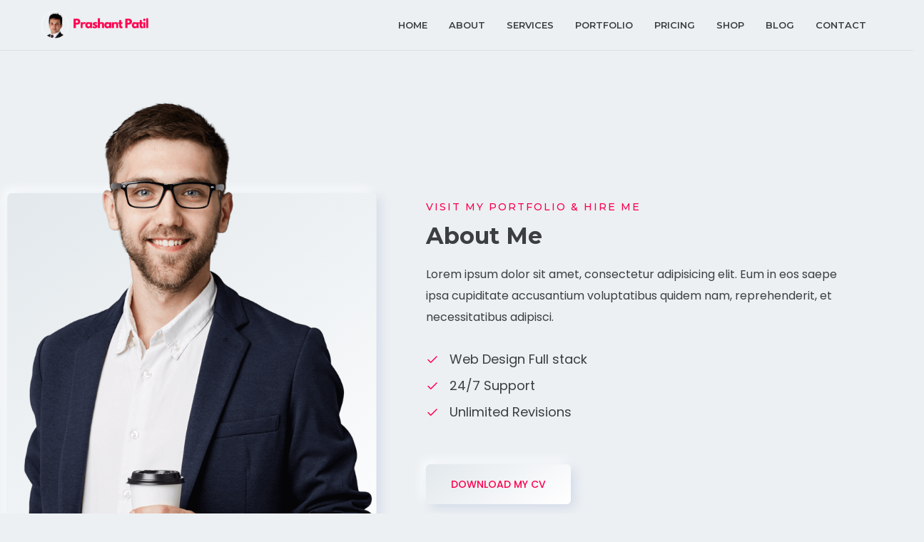

--- FILE ---
content_type: text/html; charset=UTF-8
request_url: https://prashantpatil.co.uk/about-light/
body_size: 10644
content:
<!DOCTYPE html>
<html lang="en-US">
<head>
    <meta charset="UTF-8">
    <meta name="viewport" content="width=device-width, initial-scale=1">
    <link rel="profile" href="https://gmpg.org/xfn/11">
    <title>About Light &#8211; Prashant Patil</title>
<meta name='robots' content='max-image-preview:large' />
<link rel='dns-prefetch' href='//fonts.googleapis.com' />
<link rel="alternate" type="application/rss+xml" title="Prashant Patil &raquo; Feed" href="https://prashantpatil.co.uk/feed/" />
<link rel="alternate" type="application/rss+xml" title="Prashant Patil &raquo; Comments Feed" href="https://prashantpatil.co.uk/comments/feed/" />
<link rel="alternate" title="oEmbed (JSON)" type="application/json+oembed" href="https://prashantpatil.co.uk/wp-json/oembed/1.0/embed?url=https%3A%2F%2Fprashantpatil.co.uk%2Fabout-light%2F" />
<link rel="alternate" title="oEmbed (XML)" type="text/xml+oembed" href="https://prashantpatil.co.uk/wp-json/oembed/1.0/embed?url=https%3A%2F%2Fprashantpatil.co.uk%2Fabout-light%2F&#038;format=xml" />
<style id='wp-img-auto-sizes-contain-inline-css' type='text/css'>
img:is([sizes=auto i],[sizes^="auto," i]){contain-intrinsic-size:3000px 1500px}
/*# sourceURL=wp-img-auto-sizes-contain-inline-css */
</style>
<style id='wp-emoji-styles-inline-css' type='text/css'>

	img.wp-smiley, img.emoji {
		display: inline !important;
		border: none !important;
		box-shadow: none !important;
		height: 1em !important;
		width: 1em !important;
		margin: 0 0.07em !important;
		vertical-align: -0.1em !important;
		background: none !important;
		padding: 0 !important;
	}
/*# sourceURL=wp-emoji-styles-inline-css */
</style>
<link rel='stylesheet' id='wp-block-library-css' href='https://prashantpatil.co.uk/wp-includes/css/dist/block-library/style.min.css?ver=6.9' type='text/css' media='all' />
<style id='global-styles-inline-css' type='text/css'>
:root{--wp--preset--aspect-ratio--square: 1;--wp--preset--aspect-ratio--4-3: 4/3;--wp--preset--aspect-ratio--3-4: 3/4;--wp--preset--aspect-ratio--3-2: 3/2;--wp--preset--aspect-ratio--2-3: 2/3;--wp--preset--aspect-ratio--16-9: 16/9;--wp--preset--aspect-ratio--9-16: 9/16;--wp--preset--color--black: #000000;--wp--preset--color--cyan-bluish-gray: #abb8c3;--wp--preset--color--white: #ffffff;--wp--preset--color--pale-pink: #f78da7;--wp--preset--color--vivid-red: #cf2e2e;--wp--preset--color--luminous-vivid-orange: #ff6900;--wp--preset--color--luminous-vivid-amber: #fcb900;--wp--preset--color--light-green-cyan: #7bdcb5;--wp--preset--color--vivid-green-cyan: #00d084;--wp--preset--color--pale-cyan-blue: #8ed1fc;--wp--preset--color--vivid-cyan-blue: #0693e3;--wp--preset--color--vivid-purple: #9b51e0;--wp--preset--color--inbio-primary: #ff014f;--wp--preset--color--inbio-secondary: #FFDC60;--wp--preset--color--inbio-tertiary: #FAB8C4;--wp--preset--color--inbio-white: #ffffff;--wp--preset--color--inbio-dark: #27272E;--wp--preset--gradient--vivid-cyan-blue-to-vivid-purple: linear-gradient(135deg,rgb(6,147,227) 0%,rgb(155,81,224) 100%);--wp--preset--gradient--light-green-cyan-to-vivid-green-cyan: linear-gradient(135deg,rgb(122,220,180) 0%,rgb(0,208,130) 100%);--wp--preset--gradient--luminous-vivid-amber-to-luminous-vivid-orange: linear-gradient(135deg,rgb(252,185,0) 0%,rgb(255,105,0) 100%);--wp--preset--gradient--luminous-vivid-orange-to-vivid-red: linear-gradient(135deg,rgb(255,105,0) 0%,rgb(207,46,46) 100%);--wp--preset--gradient--very-light-gray-to-cyan-bluish-gray: linear-gradient(135deg,rgb(238,238,238) 0%,rgb(169,184,195) 100%);--wp--preset--gradient--cool-to-warm-spectrum: linear-gradient(135deg,rgb(74,234,220) 0%,rgb(151,120,209) 20%,rgb(207,42,186) 40%,rgb(238,44,130) 60%,rgb(251,105,98) 80%,rgb(254,248,76) 100%);--wp--preset--gradient--blush-light-purple: linear-gradient(135deg,rgb(255,206,236) 0%,rgb(152,150,240) 100%);--wp--preset--gradient--blush-bordeaux: linear-gradient(135deg,rgb(254,205,165) 0%,rgb(254,45,45) 50%,rgb(107,0,62) 100%);--wp--preset--gradient--luminous-dusk: linear-gradient(135deg,rgb(255,203,112) 0%,rgb(199,81,192) 50%,rgb(65,88,208) 100%);--wp--preset--gradient--pale-ocean: linear-gradient(135deg,rgb(255,245,203) 0%,rgb(182,227,212) 50%,rgb(51,167,181) 100%);--wp--preset--gradient--electric-grass: linear-gradient(135deg,rgb(202,248,128) 0%,rgb(113,206,126) 100%);--wp--preset--gradient--midnight: linear-gradient(135deg,rgb(2,3,129) 0%,rgb(40,116,252) 100%);--wp--preset--font-size--small: 12px;--wp--preset--font-size--medium: 20px;--wp--preset--font-size--large: 36px;--wp--preset--font-size--x-large: 42px;--wp--preset--font-size--normal: 16px;--wp--preset--font-size--huge: 50px;--wp--preset--spacing--20: 0.44rem;--wp--preset--spacing--30: 0.67rem;--wp--preset--spacing--40: 1rem;--wp--preset--spacing--50: 1.5rem;--wp--preset--spacing--60: 2.25rem;--wp--preset--spacing--70: 3.38rem;--wp--preset--spacing--80: 5.06rem;--wp--preset--shadow--natural: 6px 6px 9px rgba(0, 0, 0, 0.2);--wp--preset--shadow--deep: 12px 12px 50px rgba(0, 0, 0, 0.4);--wp--preset--shadow--sharp: 6px 6px 0px rgba(0, 0, 0, 0.2);--wp--preset--shadow--outlined: 6px 6px 0px -3px rgb(255, 255, 255), 6px 6px rgb(0, 0, 0);--wp--preset--shadow--crisp: 6px 6px 0px rgb(0, 0, 0);}:where(.is-layout-flex){gap: 0.5em;}:where(.is-layout-grid){gap: 0.5em;}body .is-layout-flex{display: flex;}.is-layout-flex{flex-wrap: wrap;align-items: center;}.is-layout-flex > :is(*, div){margin: 0;}body .is-layout-grid{display: grid;}.is-layout-grid > :is(*, div){margin: 0;}:where(.wp-block-columns.is-layout-flex){gap: 2em;}:where(.wp-block-columns.is-layout-grid){gap: 2em;}:where(.wp-block-post-template.is-layout-flex){gap: 1.25em;}:where(.wp-block-post-template.is-layout-grid){gap: 1.25em;}.has-black-color{color: var(--wp--preset--color--black) !important;}.has-cyan-bluish-gray-color{color: var(--wp--preset--color--cyan-bluish-gray) !important;}.has-white-color{color: var(--wp--preset--color--white) !important;}.has-pale-pink-color{color: var(--wp--preset--color--pale-pink) !important;}.has-vivid-red-color{color: var(--wp--preset--color--vivid-red) !important;}.has-luminous-vivid-orange-color{color: var(--wp--preset--color--luminous-vivid-orange) !important;}.has-luminous-vivid-amber-color{color: var(--wp--preset--color--luminous-vivid-amber) !important;}.has-light-green-cyan-color{color: var(--wp--preset--color--light-green-cyan) !important;}.has-vivid-green-cyan-color{color: var(--wp--preset--color--vivid-green-cyan) !important;}.has-pale-cyan-blue-color{color: var(--wp--preset--color--pale-cyan-blue) !important;}.has-vivid-cyan-blue-color{color: var(--wp--preset--color--vivid-cyan-blue) !important;}.has-vivid-purple-color{color: var(--wp--preset--color--vivid-purple) !important;}.has-black-background-color{background-color: var(--wp--preset--color--black) !important;}.has-cyan-bluish-gray-background-color{background-color: var(--wp--preset--color--cyan-bluish-gray) !important;}.has-white-background-color{background-color: var(--wp--preset--color--white) !important;}.has-pale-pink-background-color{background-color: var(--wp--preset--color--pale-pink) !important;}.has-vivid-red-background-color{background-color: var(--wp--preset--color--vivid-red) !important;}.has-luminous-vivid-orange-background-color{background-color: var(--wp--preset--color--luminous-vivid-orange) !important;}.has-luminous-vivid-amber-background-color{background-color: var(--wp--preset--color--luminous-vivid-amber) !important;}.has-light-green-cyan-background-color{background-color: var(--wp--preset--color--light-green-cyan) !important;}.has-vivid-green-cyan-background-color{background-color: var(--wp--preset--color--vivid-green-cyan) !important;}.has-pale-cyan-blue-background-color{background-color: var(--wp--preset--color--pale-cyan-blue) !important;}.has-vivid-cyan-blue-background-color{background-color: var(--wp--preset--color--vivid-cyan-blue) !important;}.has-vivid-purple-background-color{background-color: var(--wp--preset--color--vivid-purple) !important;}.has-black-border-color{border-color: var(--wp--preset--color--black) !important;}.has-cyan-bluish-gray-border-color{border-color: var(--wp--preset--color--cyan-bluish-gray) !important;}.has-white-border-color{border-color: var(--wp--preset--color--white) !important;}.has-pale-pink-border-color{border-color: var(--wp--preset--color--pale-pink) !important;}.has-vivid-red-border-color{border-color: var(--wp--preset--color--vivid-red) !important;}.has-luminous-vivid-orange-border-color{border-color: var(--wp--preset--color--luminous-vivid-orange) !important;}.has-luminous-vivid-amber-border-color{border-color: var(--wp--preset--color--luminous-vivid-amber) !important;}.has-light-green-cyan-border-color{border-color: var(--wp--preset--color--light-green-cyan) !important;}.has-vivid-green-cyan-border-color{border-color: var(--wp--preset--color--vivid-green-cyan) !important;}.has-pale-cyan-blue-border-color{border-color: var(--wp--preset--color--pale-cyan-blue) !important;}.has-vivid-cyan-blue-border-color{border-color: var(--wp--preset--color--vivid-cyan-blue) !important;}.has-vivid-purple-border-color{border-color: var(--wp--preset--color--vivid-purple) !important;}.has-vivid-cyan-blue-to-vivid-purple-gradient-background{background: var(--wp--preset--gradient--vivid-cyan-blue-to-vivid-purple) !important;}.has-light-green-cyan-to-vivid-green-cyan-gradient-background{background: var(--wp--preset--gradient--light-green-cyan-to-vivid-green-cyan) !important;}.has-luminous-vivid-amber-to-luminous-vivid-orange-gradient-background{background: var(--wp--preset--gradient--luminous-vivid-amber-to-luminous-vivid-orange) !important;}.has-luminous-vivid-orange-to-vivid-red-gradient-background{background: var(--wp--preset--gradient--luminous-vivid-orange-to-vivid-red) !important;}.has-very-light-gray-to-cyan-bluish-gray-gradient-background{background: var(--wp--preset--gradient--very-light-gray-to-cyan-bluish-gray) !important;}.has-cool-to-warm-spectrum-gradient-background{background: var(--wp--preset--gradient--cool-to-warm-spectrum) !important;}.has-blush-light-purple-gradient-background{background: var(--wp--preset--gradient--blush-light-purple) !important;}.has-blush-bordeaux-gradient-background{background: var(--wp--preset--gradient--blush-bordeaux) !important;}.has-luminous-dusk-gradient-background{background: var(--wp--preset--gradient--luminous-dusk) !important;}.has-pale-ocean-gradient-background{background: var(--wp--preset--gradient--pale-ocean) !important;}.has-electric-grass-gradient-background{background: var(--wp--preset--gradient--electric-grass) !important;}.has-midnight-gradient-background{background: var(--wp--preset--gradient--midnight) !important;}.has-small-font-size{font-size: var(--wp--preset--font-size--small) !important;}.has-medium-font-size{font-size: var(--wp--preset--font-size--medium) !important;}.has-large-font-size{font-size: var(--wp--preset--font-size--large) !important;}.has-x-large-font-size{font-size: var(--wp--preset--font-size--x-large) !important;}
/*# sourceURL=global-styles-inline-css */
</style>

<style id='classic-theme-styles-inline-css' type='text/css'>
/*! This file is auto-generated */
.wp-block-button__link{color:#fff;background-color:#32373c;border-radius:9999px;box-shadow:none;text-decoration:none;padding:calc(.667em + 2px) calc(1.333em + 2px);font-size:1.125em}.wp-block-file__button{background:#32373c;color:#fff;text-decoration:none}
/*# sourceURL=/wp-includes/css/classic-themes.min.css */
</style>
<link rel='stylesheet' id='redux-extendify-styles-css' href='https://prashantpatil.co.uk/wp-content/plugins/redux-framework/redux-core/assets/css/extendify-utilities.css?ver=4.4.0' type='text/css' media='all' />
<link rel='stylesheet' id='contact-form-7-css' href='https://prashantpatil.co.uk/wp-content/plugins/contact-form-7/includes/css/styles.css?ver=5.7.5.1' type='text/css' media='all' />
<link rel='stylesheet' id='elementor-icons-css' href='https://prashantpatil.co.uk/wp-content/plugins/elementor/assets/lib/eicons/css/elementor-icons.min.css?ver=5.18.0' type='text/css' media='all' />
<link rel='stylesheet' id='elementor-frontend-css' href='https://prashantpatil.co.uk/wp-content/plugins/elementor/assets/css/frontend.min.css?ver=3.12.1' type='text/css' media='all' />
<link rel='stylesheet' id='swiper-css' href='https://prashantpatil.co.uk/wp-content/plugins/elementor/assets/lib/swiper/css/swiper.min.css?ver=5.3.6' type='text/css' media='all' />
<link rel='stylesheet' id='elementor-post-5-css' href='https://prashantpatil.co.uk/wp-content/uploads/elementor/css/post-5.css?ver=1681465697' type='text/css' media='all' />
<link rel='stylesheet' id='elementor-post-3835-css' href='https://prashantpatil.co.uk/wp-content/uploads/elementor/css/post-3835.css?ver=1681930010' type='text/css' media='all' />
<link rel='stylesheet' id='inbio-gfonts-css' href='https://fonts.googleapis.com/css?family=Poppins%3Awght%400%2C300%3B0%2C400%3B0%2C500%3B0%2C600%3B0%2C700%3B0%2C800%3B0%2C900%3B1%2C700%26display%3Dswap%7CMontserrat%3Awght%40400%2C500%2C600%2C700%2C800%26display%3Dswap&#038;subset=latin%2Clatin-ext&#038;ver=2.3.0' type='text/css' media='all' />
<link rel='stylesheet' id='slick-css' href='https://prashantpatil.co.uk/wp-content/themes/inbio/assets/css/vendor/slick.css?ver=2.3.0' type='text/css' media='all' />
<link rel='stylesheet' id='slick-theme-css' href='https://prashantpatil.co.uk/wp-content/themes/inbio/assets/css/vendor/slick-theme.css?ver=2.3.0' type='text/css' media='all' />
<link rel='stylesheet' id='bootstrap-min-css' href='https://prashantpatil.co.uk/wp-content/themes/inbio/assets/css/vendor/bootstrap.min.css?ver=2.3.0' type='text/css' media='all' />
<link rel='stylesheet' id='aos-css' href='https://prashantpatil.co.uk/wp-content/themes/inbio/assets/css/vendor/aos.css?ver=2.3.0' type='text/css' media='all' />
<link rel='stylesheet' id='font-awesome-free-css' href='https://prashantpatil.co.uk/wp-content/themes/inbio/assets/css/vendor/fontawesome.css?ver=2.3.0' type='text/css' media='all' />
<link rel='stylesheet' id='feature-css' href='https://prashantpatil.co.uk/wp-content/themes/inbio/assets/css/plugins/feature.css?ver=2.3.0' type='text/css' media='all' />
<link rel='stylesheet' id='inbio-woocommerce-css' href='https://prashantpatil.co.uk/wp-content/themes/inbio/assets/css/rainbow-woocommerce.css?ver=2.3.0' type='text/css' media='all' />
<link rel='stylesheet' id='magnific-popup-css' href='https://prashantpatil.co.uk/wp-content/themes/inbio/assets/css/vendor/magnific-popup.css?ver=2.3.0' type='text/css' media='all' />
<link rel='stylesheet' id='plyr-css' href='https://prashantpatil.co.uk/wp-content/themes/inbio/assets/css/vendor/plyr.css?ver=2.3.0' type='text/css' media='all' />
<link rel='stylesheet' id='inbio-style-css' href='https://prashantpatil.co.uk/wp-content/themes/inbio/assets/css/style.css?ver=2.3.0' type='text/css' media='all' />
<link rel='stylesheet' id='inbio-one-style-css' href='https://prashantpatil.co.uk/wp-content/themes/inbio/style.css?ver=6.9' type='text/css' media='all' />
<link rel='stylesheet' id='google-fonts-1-css' href='https://fonts.googleapis.com/css?family=Roboto%3A100%2C100italic%2C200%2C200italic%2C300%2C300italic%2C400%2C400italic%2C500%2C500italic%2C600%2C600italic%2C700%2C700italic%2C800%2C800italic%2C900%2C900italic%7CRoboto+Slab%3A100%2C100italic%2C200%2C200italic%2C300%2C300italic%2C400%2C400italic%2C500%2C500italic%2C600%2C600italic%2C700%2C700italic%2C800%2C800italic%2C900%2C900italic%7CMontserrat%3A100%2C100italic%2C200%2C200italic%2C300%2C300italic%2C400%2C400italic%2C500%2C500italic%2C600%2C600italic%2C700%2C700italic%2C800%2C800italic%2C900%2C900italic&#038;display=auto&#038;ver=6.9' type='text/css' media='all' />
<link rel="preconnect" href="https://fonts.gstatic.com/" crossorigin><script type="text/javascript" src="https://prashantpatil.co.uk/wp-includes/js/jquery/jquery.min.js?ver=3.7.1" id="jquery-core-js"></script>
<script type="text/javascript" src="https://prashantpatil.co.uk/wp-includes/js/jquery/jquery-migrate.min.js?ver=3.4.1" id="jquery-migrate-js"></script>
<script type="text/javascript" src="https://prashantpatil.co.uk/wp-content/themes/inbio/assets/js/vendor/jquery.magnific-popup.min.js?ver=2.3.0" id="jquery-magnific-popup-min-js"></script>
<script type="text/javascript" src="https://prashantpatil.co.uk/wp-content/themes/inbio/assets/js/vendor/plyr.min.js?ver=2.3.0" id="plyr-js"></script>
<link rel="https://api.w.org/" href="https://prashantpatil.co.uk/wp-json/" /><link rel="alternate" title="JSON" type="application/json" href="https://prashantpatil.co.uk/wp-json/wp/v2/pages/3835" /><link rel="EditURI" type="application/rsd+xml" title="RSD" href="https://prashantpatil.co.uk/xmlrpc.php?rsd" />
<meta name="generator" content="WordPress 6.9" />
<link rel="canonical" href="https://prashantpatil.co.uk/about-light/" />
<link rel='shortlink' href='https://prashantpatil.co.uk/?p=3835' />
<meta name="generator" content="Redux 4.4.0" />        <!--Customizer CSS-->
        <style type="text/css">

            /************************************************************************************
             * General
             ************************************************************************************/
            /* Primary [#ff014f] */
                          
            
                                    
        </style>
        <!--/Customizer CSS-->
        <meta name="generator" content="Elementor 3.12.1; features: e_dom_optimization, e_optimized_assets_loading, a11y_improvements, additional_custom_breakpoints; settings: css_print_method-external, google_font-enabled, font_display-auto">
<link rel="icon" href="https://prashantpatil.co.uk/wp-content/uploads/2023/04/cropped-Prashant-Patil-32x32.jpg" sizes="32x32" />
<link rel="icon" href="https://prashantpatil.co.uk/wp-content/uploads/2023/04/cropped-Prashant-Patil-192x192.jpg" sizes="192x192" />
<link rel="apple-touch-icon" href="https://prashantpatil.co.uk/wp-content/uploads/2023/04/cropped-Prashant-Patil-180x180.jpg" />
<meta name="msapplication-TileImage" content="https://prashantpatil.co.uk/wp-content/uploads/2023/04/cropped-Prashant-Patil-270x270.jpg" />
		<style type="text/css" id="wp-custom-css">
			.elementor-text-editor p{
	color:inherit;
	font-size:inherit;
	font-weight:inherit;
}
 .rn-header.header--fixed.rb-sticky {
	display: block;
}
.padding-left-0 .contact-form-wrapper{
	margin-left:0;
}		</style>
		</head>
<body class="wp-singular page-template page-template-elementor_header_footer page page-id-3835 wp-custom-logo wp-embed-responsive wp-theme-inbio elementor-default elementor-template-full-width elementor-kit-5 elementor-page elementor-page-3835 page-about-light   template-color-1  header-sticky header-layout-1 0  white-version  active_light_mode">
<div id="main-wrapper" class="main-wrapper">
    <header class="rn-header header-style-1 haeder-default black-logo-version header-right-align       header--sticky">
    <div id="rainbow-sticky-placeholder"></div>
    <div class="header-wrapper rn-popup-mobile-menu m--0">
        <div class="row align-items-center">
            <!-- Start Header Left -->
            <div class="col-lg-2 col-6">
                <div class="header-left">
                    <div class="logo">
                                                    <a href="https://prashantpatil.co.uk/"
                               title="Prashant Patil" rel="home">
                                                                                                            <img class="dark-logo" src="https://prashantpatil.co.uk/wp-content/uploads/2023/04/Untitled_design__4_-removebg-preview.png"
                                             alt="Prashant Patil">
                                        <img class="light-logo" src="https://prashantpatil.co.uk/wp-content/uploads/2023/04/Untitled_design__4_-removebg-preview.png"
                                             alt="Prashant Patil">
                                                                                                </a>
                                            </div>
                </div>
            </div>
            <div class="col-lg-10 col-6">
                <div class="header-center"> 
                    <nav id="sideNav" class="mainmenu-nav navbar-example2 d-none d-xl-block"><ul id="menu-main-menu" class="primary-menu nav nav-pills onepagenav"><li id="menu-item-11" class="menu-item menu-item-type-post_type menu-item-object-page menu-item-home menu-item-has-children menu-item-11"><a href="https://prashantpatil.co.uk/">Home</a>
<ul class="sub-menu">
	<li id="menu-item-912" class="menu-item menu-item-type-post_type menu-item-object-page menu-item-home menu-item-912"><a href="https://prashantpatil.co.uk/">Main Demo</a></li>
	<li id="menu-item-899" class="menu-item menu-item-type-post_type menu-item-object-page menu-item-899"><a href="https://prashantpatil.co.uk/technician/">Technician</a></li>
	<li id="menu-item-904" class="menu-item menu-item-type-post_type menu-item-object-page menu-item-904"><a href="https://prashantpatil.co.uk/model/">Model</a></li>
	<li id="menu-item-970" class="menu-item menu-item-type-post_type menu-item-object-page menu-item-970"><a href="https://prashantpatil.co.uk/consulting/">Consulting</a></li>
	<li id="menu-item-903" class="menu-item menu-item-type-post_type menu-item-object-page menu-item-903"><a href="https://prashantpatil.co.uk/fashion-designer/">Fashion Designer</a></li>
	<li id="menu-item-902" class="menu-item menu-item-type-post_type menu-item-object-page menu-item-902"><a href="https://prashantpatil.co.uk/developer/">Developer</a></li>
	<li id="menu-item-901" class="menu-item menu-item-type-post_type menu-item-object-page menu-item-901"><a href="https://prashantpatil.co.uk/instructor-fitness/">Instructor Fitness</a></li>
	<li id="menu-item-900" class="menu-item menu-item-type-post_type menu-item-object-page menu-item-900"><a href="https://prashantpatil.co.uk/web-developer/">Web Developer</a></li>
	<li id="menu-item-905" class="menu-item menu-item-type-post_type menu-item-object-page menu-item-905"><a href="https://prashantpatil.co.uk/designer/">Designer</a></li>
	<li id="menu-item-907" class="menu-item menu-item-type-post_type menu-item-object-page menu-item-907"><a href="https://prashantpatil.co.uk/instructor/">Instructor</a></li>
	<li id="menu-item-908" class="menu-item menu-item-type-post_type menu-item-object-page menu-item-908"><a href="https://prashantpatil.co.uk/freelancer/">Freelancer</a></li>
	<li id="menu-item-909" class="menu-item menu-item-type-post_type menu-item-object-page menu-item-909"><a href="https://prashantpatil.co.uk/photographer/">Photographer</a></li>
	<li id="menu-item-911" class="menu-item menu-item-type-post_type menu-item-object-page menu-item-911"><a href="https://prashantpatil.co.uk/politician/">Politician</a></li>
</ul>
</li>
<li id="menu-item-3758" class="menu-item menu-item-type-post_type menu-item-object-page menu-item-3758"><a href="https://prashantpatil.co.uk/about/">About</a></li>
<li id="menu-item-3796" class="menu-item menu-item-type-post_type menu-item-object-page menu-item-3796"><a href="https://prashantpatil.co.uk/services/">Services</a></li>
<li id="menu-item-3795" class="menu-item menu-item-type-post_type menu-item-object-page menu-item-3795"><a href="https://prashantpatil.co.uk/portfolio/">Portfolio</a></li>
<li id="menu-item-3794" class="menu-item menu-item-type-post_type menu-item-object-page menu-item-3794"><a href="https://prashantpatil.co.uk/pricing/">Pricing</a></li>
<li id="menu-item-4511" class="menu-item menu-item-type-custom menu-item-object-custom menu-item-has-children menu-item-4511"><a href="#">Shop</a>
<ul class="sub-menu">
	<li id="menu-item-4512" class="menu-item menu-item-type-post_type menu-item-object-page menu-item-4512"><a href="https://prashantpatil.co.uk/shop/">Shop</a></li>
	<li id="menu-item-4516" class="menu-item menu-item-type-custom menu-item-object-custom menu-item-4516"><a href="#">Single Products</a></li>
	<li id="menu-item-4513" class="menu-item menu-item-type-post_type menu-item-object-page menu-item-4513"><a href="https://prashantpatil.co.uk/my-account/">My account</a></li>
	<li id="menu-item-4514" class="menu-item menu-item-type-post_type menu-item-object-page menu-item-4514"><a href="https://prashantpatil.co.uk/checkout/">Checkout</a></li>
	<li id="menu-item-4515" class="menu-item menu-item-type-post_type menu-item-object-page menu-item-4515"><a href="https://prashantpatil.co.uk/cart/">Cart</a></li>
</ul>
</li>
<li id="menu-item-3793" class="menu-item menu-item-type-post_type menu-item-object-page menu-item-3793"><a href="https://prashantpatil.co.uk/blog-grid/">Blog</a></li>
<li id="menu-item-3759" class="menu-item menu-item-type-post_type menu-item-object-page menu-item-3759"><a href="https://prashantpatil.co.uk/contact/">Contact</a></li>
</ul></nav> 
                    <div class="header-right">

                        
                                                <div class="hamberger-menu d-block d-xl-none">
                            <i id="menuBtn" class="feather-menu humberger-menu"></i>
                        </div>
                        <div class="close-menu d-block">
                                <span class="closeTrigger">
                                <i data-feather="x"></i>
                            </span>
                        </div>
                    </div>
                    <!-- End Header Right  -->
                </div>
            </div>
            <!-- End Header Center -->
        </div>
    </div>
</header>

<!-- Start Popup Mobile Menu  -->
<div class="popup-mobile-menu is-mobile-multipage">
    <div class="inner">
        <div class="menu-top">
            <div class="menu-header">
                                    <a class="logo" href="https://prashantpatil.co.uk/"
                       title="Prashant Patil" rel="home">
                                                                                    <img src="https://prashantpatil.co.uk/wp-content/uploads/2023/04/Untitled_design__4_-removebg-preview.png"
                                     alt="Prashant Patil">

                                                                        </a>
                 
                <div class="close-button">
                    <button class="close-menu-activation close"><i class="feather feather-x"></i></button>
                </div>
            </div>
                    </div>
        <div class="content">
            <nav class="mainmenu-nav navbar-example2"><ul id="menu-main-menu-1" class="primary-menu nav nav-pills"><li class="menu-item menu-item-type-post_type menu-item-object-page menu-item-home menu-item-has-children menu-item-11"><a href="https://prashantpatil.co.uk/">Home</a>
<ul class="sub-menu">
	<li class="menu-item menu-item-type-post_type menu-item-object-page menu-item-home menu-item-912"><a href="https://prashantpatil.co.uk/">Main Demo</a></li>
	<li class="menu-item menu-item-type-post_type menu-item-object-page menu-item-899"><a href="https://prashantpatil.co.uk/technician/">Technician</a></li>
	<li class="menu-item menu-item-type-post_type menu-item-object-page menu-item-904"><a href="https://prashantpatil.co.uk/model/">Model</a></li>
	<li class="menu-item menu-item-type-post_type menu-item-object-page menu-item-970"><a href="https://prashantpatil.co.uk/consulting/">Consulting</a></li>
	<li class="menu-item menu-item-type-post_type menu-item-object-page menu-item-903"><a href="https://prashantpatil.co.uk/fashion-designer/">Fashion Designer</a></li>
	<li class="menu-item menu-item-type-post_type menu-item-object-page menu-item-902"><a href="https://prashantpatil.co.uk/developer/">Developer</a></li>
	<li class="menu-item menu-item-type-post_type menu-item-object-page menu-item-901"><a href="https://prashantpatil.co.uk/instructor-fitness/">Instructor Fitness</a></li>
	<li class="menu-item menu-item-type-post_type menu-item-object-page menu-item-900"><a href="https://prashantpatil.co.uk/web-developer/">Web Developer</a></li>
	<li class="menu-item menu-item-type-post_type menu-item-object-page menu-item-905"><a href="https://prashantpatil.co.uk/designer/">Designer</a></li>
	<li class="menu-item menu-item-type-post_type menu-item-object-page menu-item-907"><a href="https://prashantpatil.co.uk/instructor/">Instructor</a></li>
	<li class="menu-item menu-item-type-post_type menu-item-object-page menu-item-908"><a href="https://prashantpatil.co.uk/freelancer/">Freelancer</a></li>
	<li class="menu-item menu-item-type-post_type menu-item-object-page menu-item-909"><a href="https://prashantpatil.co.uk/photographer/">Photographer</a></li>
	<li class="menu-item menu-item-type-post_type menu-item-object-page menu-item-911"><a href="https://prashantpatil.co.uk/politician/">Politician</a></li>
</ul>
</li>
<li class="menu-item menu-item-type-post_type menu-item-object-page menu-item-3758"><a href="https://prashantpatil.co.uk/about/">About</a></li>
<li class="menu-item menu-item-type-post_type menu-item-object-page menu-item-3796"><a href="https://prashantpatil.co.uk/services/">Services</a></li>
<li class="menu-item menu-item-type-post_type menu-item-object-page menu-item-3795"><a href="https://prashantpatil.co.uk/portfolio/">Portfolio</a></li>
<li class="menu-item menu-item-type-post_type menu-item-object-page menu-item-3794"><a href="https://prashantpatil.co.uk/pricing/">Pricing</a></li>
<li class="menu-item menu-item-type-custom menu-item-object-custom menu-item-has-children menu-item-4511"><a href="#">Shop</a>
<ul class="sub-menu">
	<li class="menu-item menu-item-type-post_type menu-item-object-page menu-item-4512"><a href="https://prashantpatil.co.uk/shop/">Shop</a></li>
	<li class="menu-item menu-item-type-custom menu-item-object-custom menu-item-4516"><a href="#">Single Products</a></li>
	<li class="menu-item menu-item-type-post_type menu-item-object-page menu-item-4513"><a href="https://prashantpatil.co.uk/my-account/">My account</a></li>
	<li class="menu-item menu-item-type-post_type menu-item-object-page menu-item-4514"><a href="https://prashantpatil.co.uk/checkout/">Checkout</a></li>
	<li class="menu-item menu-item-type-post_type menu-item-object-page menu-item-4515"><a href="https://prashantpatil.co.uk/cart/">Cart</a></li>
</ul>
</li>
<li class="menu-item menu-item-type-post_type menu-item-object-page menu-item-3793"><a href="https://prashantpatil.co.uk/blog-grid/">Blog</a></li>
<li class="menu-item menu-item-type-post_type menu-item-object-page menu-item-3759"><a href="https://prashantpatil.co.uk/contact/">Contact</a></li>
</ul></nav>                        <div class="footer">
                <div class="social-share-style-1">
                                            <span class="title">find with me</span>
                                                                <ul class="social-share d-flex liststyle">
                                                            <li class="single-item">
                                    <a target="_blank" href="#" title="Facebook">
                                    <i class="feather-facebook"></i></a>
                                </li>
                                                            <li class="single-item">
                                    <a target="_blank" href="https://twitter.com/Prashantuk" title="Twitter">
                                    <i class="feather-twitter"></i></a>
                                </li>
                                                            <li class="single-item">
                                    <a target="_blank" href="https://www.linkedin.com/in/prashant-patil-/" title="Linkedin">
                                    <i class="feather-linkedin"></i></a>
                                </li>
                                                    </ul>
                                    </div>
            </div>
                    </div>
    </div>
</div>
<!-- End Popup Mobile Menu  --><!-- Start Page Wrapper -->
<main class="main-page-wrapper ">
		<div data-elementor-type="wp-page" data-elementor-id="3835" class="elementor elementor-3835">
									<section class="elementor-section elementor-top-section elementor-element elementor-element-3baf5792 elementor-section-boxed elementor-section-height-default elementor-section-height-default" data-id="3baf5792" data-element_type="section">
						<div class="elementor-container elementor-column-gap-default">
					<div class="elementor-column elementor-col-50 elementor-top-column elementor-element elementor-element-49a8c14e" data-id="49a8c14e" data-element_type="column">
			<div class="elementor-widget-wrap elementor-element-populated">
								<div class="elementor-element elementor-element-aa2df4b elementor-widget elementor-widget-rainbow-image-holder" data-id="aa2df4b" data-element_type="widget" data-widget_type="rainbow-image-holder.default">
				<div class="elementor-widget-container">
			
            <div class="slide pb-0">
                <div class="thumbnail">
                    <div class="inner">
                        <img fetchpriority="high" decoding="async" width="700" height="960" src="https://prashantpatil.co.uk/wp-content/uploads/2021/08/banner-01.png" class="attachment-full size-full wp-image-21" alt="Banner image 01" srcset="https://prashantpatil.co.uk/wp-content/uploads/2021/08/banner-01.png 700w, https://prashantpatil.co.uk/wp-content/uploads/2021/08/banner-01-219x300.png 219w" sizes="(max-width: 700px) 100vw, 700px" />                    </div>
                </div>
            </div>
            		</div>
				</div>
					</div>
		</div>
				<div class="elementor-column elementor-col-50 elementor-top-column elementor-element elementor-element-55909407" data-id="55909407" data-element_type="column">
			<div class="elementor-widget-wrap elementor-element-populated">
								<div class="elementor-element elementor-element-43dbd8e3 rainbow-title-1 elementor-widget elementor-widget-rainbow-title" data-id="43dbd8e3" data-element_type="widget" data-widget_type="rainbow-title.default">
				<div class="elementor-widget-container">
			        <div class="section-title text-left "
             data-aos="fade-up" data-aos-duration="500" data-aos-delay="100" data-aos-once="true">
                            <span class="subtitle sub-title">Visit my portfolio &amp; Hire me</span>
                                        <h2 class="title sec-title">About Me</h2>
                        </div>
        		</div>
				</div>
				<div class="elementor-element elementor-element-3bc81b1c elementor-widget elementor-widget-text-editor" data-id="3bc81b1c" data-element_type="widget" data-widget_type="text-editor.default">
				<div class="elementor-widget-container">
							<p>Lorem ipsum dolor sit amet, consectetur adipisicing elit. Eum in eos saepe ipsa cupiditate accusantium voluptatibus quidem nam, reprehenderit, et necessitatibus adipisci.</p>						</div>
				</div>
				<div class="elementor-element elementor-element-26c58f97 elementor-widget elementor-widget-rainbow-list" data-id="26c58f97" data-element_type="widget" data-widget_type="rainbow-list.default">
				<div class="elementor-widget-container">
			            <ul class="about-skill-style mb--40">
                                    <li><i class="feather-check"></i><span> Web Design Full stack </span>
                    </li>
                                    <li><i class="feather-check"></i><span> 24/7 Support </span>
                    </li>
                                    <li><i class="feather-check"></i><span> Unlimited Revisions </span>
                    </li>
                            </ul>

            		</div>
				</div>
				<div class="elementor-element elementor-element-74a89bdd elementor-widget elementor-widget-rb-button" data-id="74a89bdd" data-element_type="widget" data-widget_type="rb-button.default">
				<div class="elementor-widget-container">
			
            <div class="button-group text-left">
                <a class="rn-btn rbbtn rn-single btn-medium  shadow-has" href="//prashantpatil.co.uk/wp-content/uploads/2022/08/sample_cv.pdf" target="_blank"> DOWNLOAD MY CV</a>            </div>

            		</div>
				</div>
					</div>
		</div>
							</div>
		</section>
				<section class="elementor-section elementor-top-section elementor-element elementor-element-165397f0 elementor-section-boxed elementor-section-height-default elementor-section-height-default" data-id="165397f0" data-element_type="section">
						<div class="elementor-container elementor-column-gap-default">
					<div class="elementor-column elementor-col-100 elementor-top-column elementor-element elementor-element-4ea711b7" data-id="4ea711b7" data-element_type="column">
			<div class="elementor-widget-wrap elementor-element-populated">
								<div class="elementor-element elementor-element-5fab0c8b elementor-widget elementor-widget-heading" data-id="5fab0c8b" data-element_type="widget" data-widget_type="heading.default">
				<div class="elementor-widget-container">
			<h2 class="elementor-heading-title elementor-size-default">What I Am Doing </h2>		</div>
				</div>
					</div>
		</div>
							</div>
		</section>
				<section class="elementor-section elementor-top-section elementor-element elementor-element-46abc1e9 elementor-section-boxed elementor-section-height-default elementor-section-height-default" data-id="46abc1e9" data-element_type="section">
						<div class="elementor-container elementor-column-gap-extended">
					<div class="elementor-column elementor-col-33 elementor-top-column elementor-element elementor-element-7fdc3729" data-id="7fdc3729" data-element_type="column">
			<div class="elementor-widget-wrap elementor-element-populated">
								<div class="elementor-element elementor-element-43531026 elementor-widget elementor-widget-rainbow-services-table" data-id="43531026" data-element_type="widget" data-widget_type="rainbow-services-table.default">
				<div class="elementor-widget-container">
			            <div class="service-card-one border-style">
                <div class="inner">
                                            <div class="icon icon-box">
                            <svg xmlns="http://www.w3.org/2000/svg" width="24" height="24" viewBox="0 0 24 24" fill="none" stroke="currentColor" stroke-width="1" stroke-linecap="round" stroke-linejoin="round" class="feather feather-codepen"><polygon points="12 2 22 8.5 22 15.5 12 22 2 15.5 2 8.5 12 2"></polygon><line x1="12" y1="22" x2="12" y2="15.5"></line><polyline points="22 8.5 12 15.5 2 8.5"></polyline><polyline points="2 15.5 12 8.5 22 15.5"></polyline><line x1="12" y1="2" x2="12" y2="8.5"></line></svg>                        </div>
                    
                    <h6 class="title color-lightn">
                        <a href="#">Web Design Full stack </a>                    </h6>
                                            <p class="describe">
                            It is a long established fact that a reader will be distracted by the readable content of a page when looking at its layout.                        </p>
                                    </div>
            </div>
        		</div>
				</div>
					</div>
		</div>
				<div class="elementor-column elementor-col-33 elementor-top-column elementor-element elementor-element-41bc5bd8" data-id="41bc5bd8" data-element_type="column">
			<div class="elementor-widget-wrap elementor-element-populated">
								<div class="elementor-element elementor-element-124d6d0a elementor-widget elementor-widget-rainbow-services-table" data-id="124d6d0a" data-element_type="widget" data-widget_type="rainbow-services-table.default">
				<div class="elementor-widget-container">
			            <div class="service-card-one border-style">
                <div class="inner">
                                            <div class="icon icon-box">
                            <svg xmlns="http://www.w3.org/2000/svg" width="24" height="24" viewBox="0 0 24 24" fill="none" stroke="currentColor" stroke-width="1" stroke-linecap="round" stroke-linejoin="round" class="feather feather-smartphone"><rect x="5" y="2" width="14" height="20" rx="2" ry="2"></rect><line x1="12" y1="18" x2="12.01" y2="18"></line></svg>                        </div>
                    
                    <h6 class="title color-lightn">
                        Mobile Application                    </h6>
                                            <p class="describe">
                            There are many variations of passages of Lorem Ipsum available, but the majority have suffered alteration in some form                        </p>
                                    </div>
            </div>
        		</div>
				</div>
					</div>
		</div>
				<div class="elementor-column elementor-col-33 elementor-top-column elementor-element elementor-element-1b21166" data-id="1b21166" data-element_type="column">
			<div class="elementor-widget-wrap elementor-element-populated">
								<div class="elementor-element elementor-element-5789e0f elementor-widget elementor-widget-rainbow-services-table" data-id="5789e0f" data-element_type="widget" data-widget_type="rainbow-services-table.default">
				<div class="elementor-widget-container">
			            <div class="service-card-one border-style">
                <div class="inner">
                                            <div class="icon icon-box">
                            <svg xmlns="http://www.w3.org/2000/svg" width="24" height="24" viewBox="0 0 24 24" fill="none" stroke="currentColor" stroke-width="1" stroke-linecap="round" stroke-linejoin="round" class="feather feather-tv"><rect x="2" y="7" width="20" height="15" rx="2" ry="2"></rect><polyline points="17 2 12 7 7 2"></polyline></svg>                        </div>
                    
                    <h6 class="title color-lightn">
                        Branding                    </h6>
                                            <p class="describe">
                            Contrary to popular belief, Lorem Ipsum is not simply random text. It has roots in a piece of classical Latin literature from 45 BC, making.                        </p>
                                    </div>
            </div>
        		</div>
				</div>
					</div>
		</div>
							</div>
		</section>
				<section class="elementor-section elementor-top-section elementor-element elementor-element-6c2d418 elementor-section-boxed elementor-section-height-default elementor-section-height-default" data-id="6c2d418" data-element_type="section">
						<div class="elementor-container elementor-column-gap-default">
					<div class="elementor-column elementor-col-100 elementor-top-column elementor-element elementor-element-24c15e43" data-id="24c15e43" data-element_type="column">
			<div class="elementor-widget-wrap elementor-element-populated">
								<div class="elementor-element elementor-element-1f9e19f4 elementor-widget elementor-widget-heading" data-id="1f9e19f4" data-element_type="widget" data-widget_type="heading.default">
				<div class="elementor-widget-container">
			<h2 class="elementor-heading-title elementor-size-default">Our Trusted Clients</h2>		</div>
				</div>
				<div class="elementor-element elementor-element-297983e4 elementor-widget elementor-widget-rainbow-brand" data-id="297983e4" data-element_type="widget" data-widget_type="rainbow-brand.default">
				<div class="elementor-widget-container">
			<div class="brand-wrapper-three mb_dec--30">
    
        <div data-aos="fade-up" data-aos-duration="1000" data-aos-delay="100" data-aos-once="true"
             class="rn-brand">
            <div class="inner text-center">
            <div class="thumbnail">
                 <a href="#" >                                     <img decoding="async" width="146" height="92" src="https://prashantpatil.co.uk/wp-content/uploads/2021/08/client1-1.png" class="attachment-full size-full" alt="client1" />                                     </a>                 </div> 
                <div class="seperator"></div>
                <div class="client-name"><span><a
                                href="#">Google</a></span>
                </div>
            </div>
        </div>
    
        <div data-aos="fade-up" data-aos-duration="1000" data-aos-delay="100" data-aos-once="true"
             class="rn-brand">
            <div class="inner text-center">
            <div class="thumbnail">
                 <a href="#" >                                     <img decoding="async" width="90" height="90" src="https://prashantpatil.co.uk/wp-content/uploads/2021/08/client2.png" class="attachment-full size-full" alt="client2" />                                     </a>                 </div> 
                <div class="seperator"></div>
                <div class="client-name"><span><a
                                href="#">Apple</a></span>
                </div>
            </div>
        </div>
    
        <div data-aos="fade-up" data-aos-duration="1000" data-aos-delay="100" data-aos-once="true"
             class="rn-brand">
            <div class="inner text-center">
            <div class="thumbnail">
                 <a href="#" >                                     <img loading="lazy" decoding="async" width="126" height="60" src="https://prashantpatil.co.uk/wp-content/uploads/2021/08/client3.png" class="attachment-full size-full" alt="client3" />                                     </a>                 </div> 
                <div class="seperator"></div>
                <div class="client-name"><span><a
                                href="#">Nike</a></span>
                </div>
            </div>
        </div>
    
        <div data-aos="fade-up" data-aos-duration="1000" data-aos-delay="100" data-aos-once="true"
             class="rn-brand">
            <div class="inner text-center">
            <div class="thumbnail">
                 <a href="#" >                                     <img loading="lazy" decoding="async" width="114" height="78" src="https://prashantpatil.co.uk/wp-content/uploads/2021/08/client4.png" class="attachment-full size-full" alt="client4" />                                     </a>                 </div> 
                <div class="seperator"></div>
                <div class="client-name"><span><a
                                href="#">Amazon</a></span>
                </div>
            </div>
        </div>
    </div>
		</div>
				</div>
					</div>
		</div>
							</div>
		</section>
							</div>
		</main><!-- End Page Wrapper -->
<footer class="rn-footer-area rn-section-gap section-separator">
    <div class="container">
        <div class="row">
            <div class="col-lg-12">
                <div class="footer-area text-center">
                                        <div class="logo">
                                                    <a href="https://prashantpatil.co.uk/"
                               title="Prashant Patil" rel="home">
                                                                                                            <img class="dark-logo" src="https://prashantpatil.co.uk/wp-content/uploads/2023/04/Untitled_design__4_-removebg-preview.png"
                                             alt="Prashant Patil">
                                        <img class="light-logo" src="https://prashantpatil.co.uk/wp-content/uploads/2023/04/Untitled_design__4_-removebg-preview.png"
                                             alt="Prashant Patil">
                                                                                                </a>
                                            </div>
                    
                                            <p class="description mt--30"><p style="text-align: center;">© 2023 Design and development By <a href="https://diwise.uk/">DIwise </a></p>
<p style="text-align: center;"><a href="https://prashantpatil.co.uk/privacy-policy/">Privacy Policy</a> |  <a href="https://prashantpatil.co.uk/terms-and-conditions/">T&amp;C</a> | <a href="https://prashantpatil.co.uk/cookie-policy/">Cookies Policy</a></p></p>
                                    </div>
            </div>
        </div>
    </div>
</footer>    <div class="backto-top position-left"><!-- Back to  top Start -->
        <div>
            <i class="feather-arrow-up"></i>
        </div>
    </div><!-- Back to top end -->
</div>
<script type="speculationrules">
{"prefetch":[{"source":"document","where":{"and":[{"href_matches":"/*"},{"not":{"href_matches":["/wp-*.php","/wp-admin/*","/wp-content/uploads/*","/wp-content/*","/wp-content/plugins/*","/wp-content/themes/inbio/*","/*\\?(.+)"]}},{"not":{"selector_matches":"a[rel~=\"nofollow\"]"}},{"not":{"selector_matches":".no-prefetch, .no-prefetch a"}}]},"eagerness":"conservative"}]}
</script>
<script type="text/javascript" src="https://prashantpatil.co.uk/wp-content/plugins/contact-form-7/includes/swv/js/index.js?ver=5.7.5.1" id="swv-js"></script>
<script type="text/javascript" id="contact-form-7-js-extra">
/* <![CDATA[ */
var wpcf7 = {"api":{"root":"https://prashantpatil.co.uk/wp-json/","namespace":"contact-form-7/v1"},"cached":"1"};
//# sourceURL=contact-form-7-js-extra
/* ]]> */
</script>
<script type="text/javascript" src="https://prashantpatil.co.uk/wp-content/plugins/contact-form-7/includes/js/index.js?ver=5.7.5.1" id="contact-form-7-js"></script>
<script type="text/javascript" src="https://prashantpatil.co.uk/wp-content/themes/inbio/assets/js/vendor/feather.min.js?ver=2.3.0" id="feather-min-js"></script>
<script type="text/javascript" src="https://prashantpatil.co.uk/wp-content/themes/inbio/assets/js/vendor/slick.min.js?ver=2.3.0" id="slick-min-js"></script>
<script type="text/javascript" src="https://prashantpatil.co.uk/wp-content/themes/inbio/assets/js/vendor/bootstrap.js?ver=2.3.0" id="bootstrap-js"></script>
<script type="text/javascript" src="https://prashantpatil.co.uk/wp-content/themes/inbio/assets/js/vendor/text-type.js?ver=2.3.0" id="text-type-js"></script>
<script type="text/javascript" src="https://prashantpatil.co.uk/wp-content/themes/inbio/assets/js/vendor/wow.js?ver=2.3.0" id="wow-js"></script>
<script type="text/javascript" src="https://prashantpatil.co.uk/wp-content/themes/inbio/assets/js/vendor/aos.js?ver=2.3.0" id="aos-js"></script>
<script type="text/javascript" id="jquery-one-page-nav-js-extra">
/* <![CDATA[ */
var RainbowBavObj = {"header_offset":"110"};
//# sourceURL=jquery-one-page-nav-js-extra
/* ]]> */
</script>
<script type="text/javascript" src="https://prashantpatil.co.uk/wp-content/themes/inbio/assets/js/vendor/jquery-one-page-nav.js?ver=2.3.0" id="jquery-one-page-nav-js"></script>
<script type="text/javascript" src="https://prashantpatil.co.uk/wp-content/themes/inbio/assets/js/vendor/intro-video.js?ver=2.3.0" id="inbio-intro-video-js"></script>
<script type="text/javascript" src="https://prashantpatil.co.uk/wp-content/themes/inbio/assets/js/main.js?ver=2.3.0" id="inbio-main-js"></script>
<script type="text/javascript" id="inbio-has-elementor-js-extra">
/* <![CDATA[ */
var RainbowObj = {"ajaxurl":"https://prashantpatil.co.uk/wp-admin/admin-ajax.php","hasAdminBar":"0","rtl":"no"};
//# sourceURL=inbio-has-elementor-js-extra
/* ]]> */
</script>
<script type="text/javascript" src="https://prashantpatil.co.uk/wp-content/themes/inbio/assets/js/has-elementor.js?ver=2.3.0" id="inbio-has-elementor-js"></script>
<script type="text/javascript" src="https://prashantpatil.co.uk/wp-content/plugins/elementor/assets/js/webpack.runtime.min.js?ver=3.12.1" id="elementor-webpack-runtime-js"></script>
<script type="text/javascript" src="https://prashantpatil.co.uk/wp-content/plugins/elementor/assets/js/frontend-modules.min.js?ver=3.12.1" id="elementor-frontend-modules-js"></script>
<script type="text/javascript" src="https://prashantpatil.co.uk/wp-content/plugins/elementor/assets/lib/waypoints/waypoints.min.js?ver=4.0.2" id="elementor-waypoints-js"></script>
<script type="text/javascript" src="https://prashantpatil.co.uk/wp-includes/js/jquery/ui/core.min.js?ver=1.13.3" id="jquery-ui-core-js"></script>
<script type="text/javascript" id="elementor-frontend-js-before">
/* <![CDATA[ */
var elementorFrontendConfig = {"environmentMode":{"edit":false,"wpPreview":false,"isScriptDebug":false},"i18n":{"shareOnFacebook":"Share on Facebook","shareOnTwitter":"Share on Twitter","pinIt":"Pin it","download":"Download","downloadImage":"Download image","fullscreen":"Fullscreen","zoom":"Zoom","share":"Share","playVideo":"Play Video","previous":"Previous","next":"Next","close":"Close"},"is_rtl":false,"breakpoints":{"xs":0,"sm":480,"md":768,"lg":1025,"xl":1440,"xxl":1600},"responsive":{"breakpoints":{"mobile":{"label":"Mobile Portrait","value":767,"default_value":767,"direction":"max","is_enabled":true},"mobile_extra":{"label":"Mobile Landscape","value":880,"default_value":880,"direction":"max","is_enabled":false},"tablet":{"label":"Tablet Portrait","value":1024,"default_value":1024,"direction":"max","is_enabled":true},"tablet_extra":{"label":"Tablet Landscape","value":1200,"default_value":1200,"direction":"max","is_enabled":false},"laptop":{"label":"Laptop","value":1366,"default_value":1366,"direction":"max","is_enabled":false},"widescreen":{"label":"Widescreen","value":2400,"default_value":2400,"direction":"min","is_enabled":false}}},"version":"3.12.1","is_static":false,"experimentalFeatures":{"e_dom_optimization":true,"e_optimized_assets_loading":true,"a11y_improvements":true,"additional_custom_breakpoints":true,"landing-pages":true},"urls":{"assets":"https:\/\/prashantpatil.co.uk\/wp-content\/plugins\/elementor\/assets\/"},"swiperClass":"swiper-container","settings":{"page":[],"editorPreferences":[]},"kit":{"active_breakpoints":["viewport_mobile","viewport_tablet"],"global_image_lightbox":"yes","lightbox_enable_counter":"yes","lightbox_enable_fullscreen":"yes","lightbox_enable_zoom":"yes","lightbox_enable_share":"yes","lightbox_title_src":"title","lightbox_description_src":"description"},"post":{"id":3835,"title":"About%20Light%20%E2%80%93%20Prashant%20Patil","excerpt":"","featuredImage":false}};
//# sourceURL=elementor-frontend-js-before
/* ]]> */
</script>
<script type="text/javascript" src="https://prashantpatil.co.uk/wp-content/plugins/elementor/assets/js/frontend.min.js?ver=3.12.1" id="elementor-frontend-js"></script>
<script id="wp-emoji-settings" type="application/json">
{"baseUrl":"https://s.w.org/images/core/emoji/17.0.2/72x72/","ext":".png","svgUrl":"https://s.w.org/images/core/emoji/17.0.2/svg/","svgExt":".svg","source":{"concatemoji":"https://prashantpatil.co.uk/wp-includes/js/wp-emoji-release.min.js?ver=6.9"}}
</script>
<script type="module">
/* <![CDATA[ */
/*! This file is auto-generated */
const a=JSON.parse(document.getElementById("wp-emoji-settings").textContent),o=(window._wpemojiSettings=a,"wpEmojiSettingsSupports"),s=["flag","emoji"];function i(e){try{var t={supportTests:e,timestamp:(new Date).valueOf()};sessionStorage.setItem(o,JSON.stringify(t))}catch(e){}}function c(e,t,n){e.clearRect(0,0,e.canvas.width,e.canvas.height),e.fillText(t,0,0);t=new Uint32Array(e.getImageData(0,0,e.canvas.width,e.canvas.height).data);e.clearRect(0,0,e.canvas.width,e.canvas.height),e.fillText(n,0,0);const a=new Uint32Array(e.getImageData(0,0,e.canvas.width,e.canvas.height).data);return t.every((e,t)=>e===a[t])}function p(e,t){e.clearRect(0,0,e.canvas.width,e.canvas.height),e.fillText(t,0,0);var n=e.getImageData(16,16,1,1);for(let e=0;e<n.data.length;e++)if(0!==n.data[e])return!1;return!0}function u(e,t,n,a){switch(t){case"flag":return n(e,"\ud83c\udff3\ufe0f\u200d\u26a7\ufe0f","\ud83c\udff3\ufe0f\u200b\u26a7\ufe0f")?!1:!n(e,"\ud83c\udde8\ud83c\uddf6","\ud83c\udde8\u200b\ud83c\uddf6")&&!n(e,"\ud83c\udff4\udb40\udc67\udb40\udc62\udb40\udc65\udb40\udc6e\udb40\udc67\udb40\udc7f","\ud83c\udff4\u200b\udb40\udc67\u200b\udb40\udc62\u200b\udb40\udc65\u200b\udb40\udc6e\u200b\udb40\udc67\u200b\udb40\udc7f");case"emoji":return!a(e,"\ud83e\u1fac8")}return!1}function f(e,t,n,a){let r;const o=(r="undefined"!=typeof WorkerGlobalScope&&self instanceof WorkerGlobalScope?new OffscreenCanvas(300,150):document.createElement("canvas")).getContext("2d",{willReadFrequently:!0}),s=(o.textBaseline="top",o.font="600 32px Arial",{});return e.forEach(e=>{s[e]=t(o,e,n,a)}),s}function r(e){var t=document.createElement("script");t.src=e,t.defer=!0,document.head.appendChild(t)}a.supports={everything:!0,everythingExceptFlag:!0},new Promise(t=>{let n=function(){try{var e=JSON.parse(sessionStorage.getItem(o));if("object"==typeof e&&"number"==typeof e.timestamp&&(new Date).valueOf()<e.timestamp+604800&&"object"==typeof e.supportTests)return e.supportTests}catch(e){}return null}();if(!n){if("undefined"!=typeof Worker&&"undefined"!=typeof OffscreenCanvas&&"undefined"!=typeof URL&&URL.createObjectURL&&"undefined"!=typeof Blob)try{var e="postMessage("+f.toString()+"("+[JSON.stringify(s),u.toString(),c.toString(),p.toString()].join(",")+"));",a=new Blob([e],{type:"text/javascript"});const r=new Worker(URL.createObjectURL(a),{name:"wpTestEmojiSupports"});return void(r.onmessage=e=>{i(n=e.data),r.terminate(),t(n)})}catch(e){}i(n=f(s,u,c,p))}t(n)}).then(e=>{for(const n in e)a.supports[n]=e[n],a.supports.everything=a.supports.everything&&a.supports[n],"flag"!==n&&(a.supports.everythingExceptFlag=a.supports.everythingExceptFlag&&a.supports[n]);var t;a.supports.everythingExceptFlag=a.supports.everythingExceptFlag&&!a.supports.flag,a.supports.everything||((t=a.source||{}).concatemoji?r(t.concatemoji):t.wpemoji&&t.twemoji&&(r(t.twemoji),r(t.wpemoji)))});
//# sourceURL=https://prashantpatil.co.uk/wp-includes/js/wp-emoji-loader.min.js
/* ]]> */
</script>
</body>
</html>


<!-- Page cached by LiteSpeed Cache 6.1 on 2026-01-20 08:57:36 -->

--- FILE ---
content_type: text/css
request_url: https://prashantpatil.co.uk/wp-content/uploads/elementor/css/post-3835.css?ver=1681930010
body_size: 368
content:
.elementor-3835 .elementor-element.elementor-element-3baf5792{padding:60px 0px 0px 0px;}.elementor-bc-flex-widget .elementor-3835 .elementor-element.elementor-element-55909407.elementor-column .elementor-widget-wrap{align-items:center;}.elementor-3835 .elementor-element.elementor-element-55909407.elementor-column.elementor-element[data-element_type="column"] > .elementor-widget-wrap.elementor-element-populated{align-content:center;align-items:center;}.elementor-3835 .elementor-element.elementor-element-55909407 > .elementor-element-populated{padding:0px 0px 0px 60px;}.elementor-3835 .elementor-element.elementor-element-43dbd8e3 .sec-title, .elementor-3835 .elementor-element.elementor-element-43dbd8e3 .sticky-home-wrapper h5.title{font-size:32px;font-weight:700;}.elementor-3835 .elementor-element.elementor-element-3bc81b1c > .elementor-widget-container{margin:0px 0px 0px 0px;padding:0px 80px 0px 0px;}.elementor-3835 .elementor-element.elementor-element-26c58f97 > .elementor-widget-container{margin:-20px 0px 0px 0px;}.elementor-3835 .elementor-element.elementor-element-165397f0{padding:40px 0px 10px 0px;}.elementor-3835 .elementor-element.elementor-element-5fab0c8b{text-align:center;}.elementor-3835 .elementor-element.elementor-element-5fab0c8b .elementor-heading-title{color:#C4CFDE;font-family:"Montserrat", Sans-serif;font-size:20px;font-weight:700;}.elementor-3835 .elementor-element.elementor-element-5fab0c8b > .elementor-widget-container{margin:20px 0px 10px 0px;}.elementor-3835 .elementor-element.elementor-element-43531026 .rn-service .inner .icon svg, .elementor-3835 .elementor-element.elementor-element-43531026  .rn-service .inner .icon,  .elementor-3835 .elementor-element.elementor-element-43531026 .service-card-one .inner svg, .elementor-3835 .elementor-element.elementor-element-43531026 .service-card-one .inner i{margin:0px 20px 0px 0px;}.elementor-3835 .elementor-element.elementor-element-43531026 .title{color:#C4CFDE;}.elementor-3835 .elementor-element.elementor-element-124d6d0a .title{color:#C4CFDE;}.elementor-3835 .elementor-element.elementor-element-5789e0f .title{color:#C4CFDE;}.elementor-3835 .elementor-element.elementor-element-6c2d418{padding:20px 0px 80px 0px;}.elementor-3835 .elementor-element.elementor-element-24c15e43 > .elementor-widget-wrap > .elementor-widget:not(.elementor-widget__width-auto):not(.elementor-widget__width-initial):not(:last-child):not(.elementor-absolute){margin-bottom:0px;}.elementor-3835 .elementor-element.elementor-element-1f9e19f4{text-align:center;}.elementor-3835 .elementor-element.elementor-element-1f9e19f4 .elementor-heading-title{color:#C4CFDE;font-family:"Montserrat", Sans-serif;font-size:20px;font-weight:700;}.elementor-3835 .elementor-element.elementor-element-1f9e19f4 > .elementor-widget-container{margin:20px 0px 10px 0px;padding:0px 0px 35px 0px;}@media(min-width:768px){.elementor-3835 .elementor-element.elementor-element-49a8c14e{width:41.97%;}.elementor-3835 .elementor-element.elementor-element-55909407{width:58.03%;}}@media(max-width:1024px) and (min-width:768px){.elementor-3835 .elementor-element.elementor-element-49a8c14e{width:100%;}.elementor-3835 .elementor-element.elementor-element-55909407{width:100%;}}@media(max-width:1024px){.elementor-3835 .elementor-element.elementor-element-55909407 > .elementor-element-populated{margin:20px 0px 0px 0px;--e-column-margin-right:0px;--e-column-margin-left:0px;padding:20px 20px 20px 20px;}.elementor-3835 .elementor-element.elementor-element-3bc81b1c > .elementor-widget-container{padding:0px 0px 0px 0px;}.elementor-3835 .elementor-element.elementor-element-26c58f97 > .elementor-widget-container{margin:-20px 0px -20px 0px;}}@media(max-width:767px){.elementor-3835 .elementor-element.elementor-element-3bc81b1c{text-align:left;}}

--- FILE ---
content_type: text/css
request_url: https://prashantpatil.co.uk/wp-content/themes/inbio/assets/css/style.css?ver=2.3.0
body_size: 60999
content:
@charset "UTF-8";
/*---------------------------
 CSS Index  
****************************

01. Variables
02. Typography
03. Spacing
04. Reset
05. Forms
06. Shortcode
07. Common
08. Animations
09. Text Animation
10. Header
11. Nav
12. Mobilemenu
13. Rightdemo
14. Button
15. Accordion
16. Section Title
17. Banner
18. Service
19. Modal
20. Skill
21. Progressbar
22. Testimonial
23. Clients
24. Pricing
25. Contact
26. About
27. Brand
28. Footer
29. Portfolio
30. Slickstyle
31. Home Classic
32. White Version
----------------------------*/
/*-------------------
    Default  
--------------------*/
:root {
  --color-primary: #ff014f;
  --color-secondary: #f4f5f6;
  --color-tertiary: #0d1013;
  --color-dark: #1a1d23;
  --color-darker: #1e1f21;
  --color-gray: #f6f6f6;
  --color-subtitle: #f9004d;
  --color-border-white: #dadada;
  --color-primary-gradient-from: #6a67ce;
  --color-primary-gradient-to: #fc636b;
  --background-color-1: linear-gradient(145deg, #1e2024, #23272b);
  --background-color-2: #212428;
  --shadow-1: 10px 10px 19px #1c1e22,
      -10px -10px 19px #262a2e;
  --shadow-2: inset 21px 21px 19px #181a1d, inset -21px -21px 19px #202225;
  --inner-shadow: 1px 4px 2px -3px rgba(0, 0, 0, 0.7) inset, -1px -3px 3px -2px rgba(255, 255, 255, 0.2) inset;
  --inner-shadow-white: 1px 4px 2px -3px #D1D9E6 inset, -1px -3px 3px -2px #ffffff inset;
  --shadow-white-3: 5px 5px 15px #D1D9E6, -5px -5px 15px #ffffff;
  --gradient-box-w: linear-gradient(145deg, #e2e8ec, #ffffff);
  --gradient-red-hover: linear-gradient(145deg, var(--color-primary-gradient-from), var(--color-primary-gradient-to));
  --color-heading: #c4cfde;
  --color-heading-wv: #1e2125;
  --color-body: #878e99;
  --color-body-white: #3c3e41;
  --color-lightn: #c4cfde;
  --color-midgray: #878787;
  --color-light: #E4E6EA;
  --color-lighter: #CED0D4;
  --color-lightest: #F0F2F5;
  --color-border: hsla(0, 0%, 100%, .2);
  --color-white: #ffffff;
  --color-white-75: rgba(255, 255, 255, 0.75);
  --color-success: #3EB75E;
  --color-danger: #FF0003;
  --color-warning: #FF8F3C;
  --color-info: #1BA2DB;
  --color-border-white: #dce1e4;
  --color-facebook: #3B5997;
  --color-twitter: #1BA1F2;
  --color-youtube: #ED4141;
  --color-linkedin: #0077B5;
  --color-pinterest: #E60022;
  --color-instagram: #C231A1;
  --color-vimeo: #00ADEF;
  --color-twitch: #6441A3;
  --color-discord: #7289da;
  --color-separator: #878e9982;
  --border-width: 2px;
  --p-light: 300;
  --p-regular: 400;
  --p-medium: 500;
  --p-semi-bold: 600;
  --p-bold: 700;
  --p-extra-bold: 800;
  --p-black: 900;
  --s-light: 300;
  --s-regular: 400;
  --s-medium: 500;
  --s-semi-bold: 600;
  --s-bold: 700;
  --s-extra-bold: 800;
  --s-black: 900;
  --transition: 0.4s;
  --font-primary: "Poppins", sans-serif;
  --font-secondary: "Montserrat", sans-serif;
  --font-size-b1: 18px;
  --font-size-b2: 22px;
  --font-size-b3: 14px;
  --line-height-b1: 1.9;
  --line-height-b2: 1.6;
  --line-height-b3: 1.7;
  --h1: 44px;
  --h2: 36px;
  --h3: 30px;
  --h4: 24px;
  --h5: 18px;
  --h6: 16px;
  --radius: 4px;
}

* {
  box-sizing: border-box;
}

html {
  margin: 0;
  padding: 0;
  font-size: 10px;
  overflow: hidden;
  overflow-y: auto;
  scroll-behavior: smooth;
}

@media (prefers-reduced-motion: no-preference) {
  :root {
    scroll-behavior: auto;
  }
}
body {
  font-size: 16px;
  line-height: var(--line-height-b1);
  -webkit-font-smoothing: antialiased;
  -moz-osx-font-smoothing: grayscale;
  font-family: var(--font-primary);
  color: var(--color-body);
  font-weight: var(--p-regular);
}
@media only screen and (min-width: 992px) and (max-width: 1199px) {
  body {
    overflow: hidden;
  }
}
@media only screen and (min-width: 768px) and (max-width: 991px) {
  body {
    overflow: hidden;
  }
}
@media only screen and (max-width: 767px) {
  body {
    overflow: hidden;
  }
}
body.template-color-2 {
  background: #1D1E24;
}
body.template-color-1 {
  background-color: #212428;
}
body.active_dark_mode {
  background-color: #212428;
}

h1,
h2,
h3,
h4,
h5,
h6,
.h1,
.h2,
.h3,
.h4,
.h5,
.h6,
address,
p,
pre,
blockquote,
menu,
ol,
ul,
table,
hr {
  margin: 0;
  margin-bottom: 20px;
}

h1,
h2,
h3,
h4,
h5,
h6,
.h1,
.h2,
.h3,
.h4,
.h5,
.h6 {
  word-break: break-word;
  font-family: var(--font-secondary);
  line-height: 1.4074;
  color: var(--color-heading);
}

h1,
.h1 {
  font-size: var(--h1);
  line-height: 1.29;
  font-weight: 700;
}

h2,
.h2 {
  font-size: var(--h2);
  line-height: 1.23;
}

h3,
.h3 {
  font-size: var(--h3);
  line-height: 1.14;
}

h4,
.h4 {
  font-size: var(--h4);
  line-height: 1.25;
}

h5,
.h5 {
  font-size: var(--h5);
  line-height: 1.24;
}

h6,
.h6 {
  font-size: var(--h6);
  line-height: 1.25;
}

h1 a,
h2 a,
h3 a,
h4 a,
h5 a,
h6 a,
.h1 a,
.h2 a,
.h3 a,
.h4 a,
.h5 a,
.h6 a {
  color: inherit;
}

.bg-color-tertiary h1,
.bg-color-tertiary h2,
.bg-color-tertiary h3,
.bg-color-tertiary h4,
.bg-color-tertiary h5,
.bg-color-tertiary h6,
.bg-color-tertiary .h1,
.bg-color-tertiary .h2,
.bg-color-tertiary .h3,
.bg-color-tertiary .h4,
.bg-color-tertiary .h5,
.bg-color-tertiary .h6 {
  color: #fff;
}
.bg-color-tertiary p {
  color: #6c7279;
}
.bg-color-tertiary a {
  color: #6c7279;
}

a {
  transition: all 0.4s ease-in-out 0s;
}

@media only screen and (min-width: 768px) and (max-width: 991px) {
  h1,
.h1 {
    font-size: 38px;
  }

  h2,
.h2 {
    font-size: 32px;
  }

  h3,
.h3 {
    font-size: 28px;
  }

  h4,
.h4 {
    font-size: 24px;
  }

  h5,
.h5 {
    font-size: 18px;
  }
}
@media only screen and (max-width: 767px) {
  h1,
.h1 {
    font-size: 34px;
  }

  h2,
.h2 {
    font-size: 28px;
  }

  h3,
.h3 {
    font-size: 24px;
  }

  h4,
.h4 {
    font-size: 20px;
  }

  h5,
.h5 {
    font-size: 16px;
  }
}
h1,
.h1,
h2,
.h2,
h3,
.h3 {
  font-weight: var(--s-bold);
}

h4,
.h4,
h5,
.h5 {
  font-weight: var(--s-bold);
}

h6,
.h6 {
  font-weight: var(--s-bold);
}

p {
  font-size: 16px;
  line-height: var(--line-height-b1);
  font-weight: var(--p-regular);
  color: var(--color-body);
  margin: 0 0 30px;
}
p.b1 {
  font-size: var(--font-size-b1);
  line-height: var(--line-height-b1);
}
p.b3 {
  font-size: var(--font-size-b3);
  line-height: var(--line-height-b3);
}
@media only screen and (max-width: 767px) {
  p {
    margin: 0 0 20px;
  }
}
p.has-very-light-gray-color {
  color: var(--color-white);
}
p.has-background {
  padding: 20px 30px;
}
p.b1 {
  font-size: var(--font-size-b1);
  line-height: var(--line-height-b1);
}
p.b2 {
  font-size: var(--font-size-b2);
  line-height: var(--line-height-b2);
}
p.b3 {
  font-size: var(--font-size-b3);
  line-height: var(--line-height-b3);
}
p:last-child {
  margin-bottom: 0;
}

.has-medium-font-size {
  font-size: 20px;
}

.has-small-font-size {
  font-size: 12px;
}

.has-large-font-size {
  font-size: 36px;
}

.b1 {
  font-size: var(--font-size-b1);
  line-height: var(--line-height-b1);
}

.b2 {
  font-size: var(--font-size-b2);
  line-height: var(--line-height-b2);
}

.b3 {
  font-size: var(--font-size-b3);
  line-height: var(--line-height-b3);
}

.b4 {
  font-size: var(--font-size-b4);
  line-height: var(--line-height-b4);
}

table {
  border-collapse: collapse;
  border-spacing: 0;
  margin: 0 0 20px;
  width: 100%;
}

table a,
table a:link,
table a:visited {
  text-decoration: none;
}

cite,
.wp-block-pullquote cite,
.wp-block-pullquote.is-style-solid-color blockquote cite,
.wp-block-quote cite {
  color: var(--color-body);
  font-style: normal;
  font-size: 16px;
  font-weight: 400;
}

var {
  font-family: "Poppins", sans-serif;
}

/*---------------------------
	List Style 
---------------------------*/
ul,
ol {
  padding-left: 18px;
}

ul {
  list-style: disc;
  margin-bottom: 40px;
  padding-left: 20px;
}
ul.liststyle.bullet li {
  font-size: 18px;
  line-height: 30px;
  color: var(--color-body);
  position: relative;
  padding-left: 30px;
}
@media only screen and (max-width: 767px) {
  ul.liststyle.bullet li {
    padding-left: 19px;
  }
}
ul.liststyle.bullet li::before {
  position: absolute;
  content: "";
  width: 6px;
  height: 6px;
  border-radius: 100%;
  background: var(--color-body);
  left: 0;
  top: 10px;
}
ul.liststyle.bullet li + li {
  margin-top: 8px;
}
ul li {
  font-size: 16px;
  margin-top: 10px;
  margin-bottom: 10px;
  color: var(--color-body);
  font-weight: 400;
}
ul li a {
  text-decoration: none;
  color: var(--color-heading);
}
ul li a:hover {
  color: var(--color-primary);
}
ul ul {
  margin-bottom: 0;
}

ol {
  margin-bottom: 30px;
}
ol li {
  font-size: 16px;
  color: var(--color-body);
  margin-top: 10px;
  margin-bottom: 10px;
}
ol li a {
  color: var(--color-heading);
  text-decoration: none;
}
ol li a:hover {
  color: var(--color-primary);
}
ol ul {
  padding-left: 30px;
}

.wp-block-latest-comments__comment {
  line-height: 1.7;
}

label {
  margin-bottom: 10px;
}

/*=========================
    Section Separation 
==========================*/
.slick-dotted.slick-slider {
  margin-bottom: 0;
}

@media only screen and (max-width: 767px) {
  .mt_dec-sm--60 {
    margin-top: -30px;
  }
}
@media only screen and (max-width: 575px) {
  .mt_dec-sm--60 {
    margin-top: -40px;
  }
}

.mb_dec--25 {
  margin-bottom: -25px;
}

.mb_dec--30 {
  margin-bottom: -30px;
}

.mb_dec--50 {
  margin-bottom: -50px;
}

.mt_dec--50 {
  margin-top: -50px;
}

.mt_dec--25 {
  margin-top: -25px;
}

.m--0 {
  margin: 0;
}

.rn-section-gap {
  padding: 100px 0;
}
@media only screen and (min-width: 768px) and (max-width: 991px) {
  .rn-section-gap {
    padding: 80px 0;
  }
}
@media only screen and (max-width: 767px) {
  .rn-section-gap {
    padding: 80px 0;
  }
}

@media only screen and (min-width: 768px) and (max-width: 991px) {
  .mt_md_dec--30 {
    margin-top: -30px;
  }
}
@media only screen and (max-width: 767px) {
  .mt_sm_dec--30 {
    margin-top: -30px;
  }
}
.rn-section-gapBottom {
  padding-bottom: 100px;
}
@media only screen and (min-width: 768px) and (max-width: 991px) {
  .rn-section-gapBottom {
    padding-bottom: 80px;
  }
}
@media only screen and (max-width: 767px) {
  .rn-section-gapBottom {
    padding-bottom: 80px;
  }
}

.rn-section-gapTop {
  padding-top: 100px;
}
@media only screen and (min-width: 768px) and (max-width: 991px) {
  .rn-section-gapTop {
    padding-top: 80px;
  }
}
@media only screen and (max-width: 767px) {
  .rn-section-gapTop {
    padding-top: 80px;
  }
}

.pl--0 {
  padding-left: 0 !important;
}

.pr--0 {
  padding-right: 0 !important;
}

.pt--0 {
  padding-top: 0 !important;
}

.pb--0 {
  padding-bottom: 0 !important;
}

.mr--0 {
  margin-right: 0 !important;
}

.ml--0 {
  margin-left: 0 !important;
}

.mt--0 {
  margin-top: 0 !important;
}

.mb--0 {
  margin-bottom: 0 !important;
}

.ptb--5 {
  padding: 5px 0 !important;
}

.plr--5 {
  padding: 0 5px !important;
}

.pt--5 {
  padding-top: 5px !important;
}

.pb--5 {
  padding-bottom: 5px !important;
}

.pl--5 {
  padding-left: 5px !important;
}

.pr--5 {
  padding-right: 5px !important;
}

.mt--5 {
  margin-top: 5px !important;
}

.mb--5 {
  margin-bottom: 5px !important;
}

.mr--5 {
  margin-right: 5px !important;
}

.ml--5 {
  margin-left: 5px !important;
}

.ptb--10 {
  padding: 10px 0 !important;
}

.plr--10 {
  padding: 0 10px !important;
}

.pt--10 {
  padding-top: 10px !important;
}

.pb--10 {
  padding-bottom: 10px !important;
}

.pl--10 {
  padding-left: 10px !important;
}

.pr--10 {
  padding-right: 10px !important;
}

.mt--10 {
  margin-top: 10px !important;
}

.mb--10 {
  margin-bottom: 10px !important;
}

.mr--10 {
  margin-right: 10px !important;
}

.ml--10 {
  margin-left: 10px !important;
}

.ptb--15 {
  padding: 15px 0 !important;
}

.plr--15 {
  padding: 0 15px !important;
}

.pt--15 {
  padding-top: 15px !important;
}

.pb--15 {
  padding-bottom: 15px !important;
}

.pl--15 {
  padding-left: 15px !important;
}

.pr--15 {
  padding-right: 15px !important;
}

.mt--15 {
  margin-top: 15px !important;
}

.mb--15 {
  margin-bottom: 15px !important;
}

.mr--15 {
  margin-right: 15px !important;
}

.ml--15 {
  margin-left: 15px !important;
}

.ptb--20 {
  padding: 20px 0 !important;
}

.plr--20 {
  padding: 0 20px !important;
}

.pt--20 {
  padding-top: 20px !important;
}

.pb--20 {
  padding-bottom: 20px !important;
}

.pl--20 {
  padding-left: 20px !important;
}

.pr--20 {
  padding-right: 20px !important;
}

.mt--20 {
  margin-top: 20px !important;
}

.mb--20 {
  margin-bottom: 20px !important;
}

.mr--20 {
  margin-right: 20px !important;
}

.ml--20 {
  margin-left: 20px !important;
}

.ptb--25 {
  padding: 25px 0 !important;
}

.plr--25 {
  padding: 0 25px !important;
}

.pt--25 {
  padding-top: 25px !important;
}

.pb--25 {
  padding-bottom: 25px !important;
}

.pl--25 {
  padding-left: 25px !important;
}

.pr--25 {
  padding-right: 25px !important;
}

.mt--25 {
  margin-top: 25px !important;
}

.mb--25 {
  margin-bottom: 25px !important;
}

.mr--25 {
  margin-right: 25px !important;
}

.ml--25 {
  margin-left: 25px !important;
}

.ptb--30 {
  padding: 30px 0 !important;
}

.plr--30 {
  padding: 0 30px !important;
}

.pt--30 {
  padding-top: 30px !important;
}

.pb--30 {
  padding-bottom: 30px !important;
}

.pl--30 {
  padding-left: 30px !important;
}

.pr--30 {
  padding-right: 30px !important;
}

.mt--30 {
  margin-top: 30px !important;
}

.mb--30 {
  margin-bottom: 30px !important;
}

.mr--30 {
  margin-right: 30px !important;
}

.ml--30 {
  margin-left: 30px !important;
}

.ptb--35 {
  padding: 35px 0 !important;
}

.plr--35 {
  padding: 0 35px !important;
}

.pt--35 {
  padding-top: 35px !important;
}

.pb--35 {
  padding-bottom: 35px !important;
}

.pl--35 {
  padding-left: 35px !important;
}

.pr--35 {
  padding-right: 35px !important;
}

.mt--35 {
  margin-top: 35px !important;
}

.mb--35 {
  margin-bottom: 35px !important;
}

.mr--35 {
  margin-right: 35px !important;
}

.ml--35 {
  margin-left: 35px !important;
}

.ptb--40 {
  padding: 40px 0 !important;
}

.plr--40 {
  padding: 0 40px !important;
}

.pt--40 {
  padding-top: 40px !important;
}

.pb--40 {
  padding-bottom: 40px !important;
}

.pl--40 {
  padding-left: 40px !important;
}

.pr--40 {
  padding-right: 40px !important;
}

.mt--40 {
  margin-top: 40px !important;
}

.mb--40 {
  margin-bottom: 40px !important;
}

.mr--40 {
  margin-right: 40px !important;
}

.ml--40 {
  margin-left: 40px !important;
}

.ptb--45 {
  padding: 45px 0 !important;
}

.plr--45 {
  padding: 0 45px !important;
}

.pt--45 {
  padding-top: 45px !important;
}

.pb--45 {
  padding-bottom: 45px !important;
}

.pl--45 {
  padding-left: 45px !important;
}

.pr--45 {
  padding-right: 45px !important;
}

.mt--45 {
  margin-top: 45px !important;
}

.mb--45 {
  margin-bottom: 45px !important;
}

.mr--45 {
  margin-right: 45px !important;
}

.ml--45 {
  margin-left: 45px !important;
}

.ptb--50 {
  padding: 50px 0 !important;
}

.plr--50 {
  padding: 0 50px !important;
}

.pt--50 {
  padding-top: 50px !important;
}

.pb--50 {
  padding-bottom: 50px !important;
}

.pl--50 {
  padding-left: 50px !important;
}

.pr--50 {
  padding-right: 50px !important;
}

.mt--50 {
  margin-top: 50px !important;
}

.mb--50 {
  margin-bottom: 50px !important;
}

.mr--50 {
  margin-right: 50px !important;
}

.ml--50 {
  margin-left: 50px !important;
}

.ptb--55 {
  padding: 55px 0 !important;
}

.plr--55 {
  padding: 0 55px !important;
}

.pt--55 {
  padding-top: 55px !important;
}

.pb--55 {
  padding-bottom: 55px !important;
}

.pl--55 {
  padding-left: 55px !important;
}

.pr--55 {
  padding-right: 55px !important;
}

.mt--55 {
  margin-top: 55px !important;
}

.mb--55 {
  margin-bottom: 55px !important;
}

.mr--55 {
  margin-right: 55px !important;
}

.ml--55 {
  margin-left: 55px !important;
}

.ptb--60 {
  padding: 60px 0 !important;
}

.plr--60 {
  padding: 0 60px !important;
}

.pt--60 {
  padding-top: 60px !important;
}

.pb--60 {
  padding-bottom: 60px !important;
}

.pl--60 {
  padding-left: 60px !important;
}

.pr--60 {
  padding-right: 60px !important;
}

.mt--60 {
  margin-top: 60px !important;
}

.mb--60 {
  margin-bottom: 60px !important;
}

.mr--60 {
  margin-right: 60px !important;
}

.ml--60 {
  margin-left: 60px !important;
}

.ptb--65 {
  padding: 65px 0 !important;
}

.plr--65 {
  padding: 0 65px !important;
}

.pt--65 {
  padding-top: 65px !important;
}

.pb--65 {
  padding-bottom: 65px !important;
}

.pl--65 {
  padding-left: 65px !important;
}

.pr--65 {
  padding-right: 65px !important;
}

.mt--65 {
  margin-top: 65px !important;
}

.mb--65 {
  margin-bottom: 65px !important;
}

.mr--65 {
  margin-right: 65px !important;
}

.ml--65 {
  margin-left: 65px !important;
}

.ptb--70 {
  padding: 70px 0 !important;
}

.plr--70 {
  padding: 0 70px !important;
}

.pt--70 {
  padding-top: 70px !important;
}

.pb--70 {
  padding-bottom: 70px !important;
}

.pl--70 {
  padding-left: 70px !important;
}

.pr--70 {
  padding-right: 70px !important;
}

.mt--70 {
  margin-top: 70px !important;
}

.mb--70 {
  margin-bottom: 70px !important;
}

.mr--70 {
  margin-right: 70px !important;
}

.ml--70 {
  margin-left: 70px !important;
}

.ptb--75 {
  padding: 75px 0 !important;
}

.plr--75 {
  padding: 0 75px !important;
}

.pt--75 {
  padding-top: 75px !important;
}

.pb--75 {
  padding-bottom: 75px !important;
}

.pl--75 {
  padding-left: 75px !important;
}

.pr--75 {
  padding-right: 75px !important;
}

.mt--75 {
  margin-top: 75px !important;
}

.mb--75 {
  margin-bottom: 75px !important;
}

.mr--75 {
  margin-right: 75px !important;
}

.ml--75 {
  margin-left: 75px !important;
}

.ptb--80 {
  padding: 80px 0 !important;
}

.plr--80 {
  padding: 0 80px !important;
}

.pt--80 {
  padding-top: 80px !important;
}

.pb--80 {
  padding-bottom: 80px !important;
}

.pl--80 {
  padding-left: 80px !important;
}

.pr--80 {
  padding-right: 80px !important;
}

.mt--80 {
  margin-top: 80px !important;
}

.mb--80 {
  margin-bottom: 80px !important;
}

.mr--80 {
  margin-right: 80px !important;
}

.ml--80 {
  margin-left: 80px !important;
}

.ptb--85 {
  padding: 85px 0 !important;
}

.plr--85 {
  padding: 0 85px !important;
}

.pt--85 {
  padding-top: 85px !important;
}

.pb--85 {
  padding-bottom: 85px !important;
}

.pl--85 {
  padding-left: 85px !important;
}

.pr--85 {
  padding-right: 85px !important;
}

.mt--85 {
  margin-top: 85px !important;
}

.mb--85 {
  margin-bottom: 85px !important;
}

.mr--85 {
  margin-right: 85px !important;
}

.ml--85 {
  margin-left: 85px !important;
}

.ptb--90 {
  padding: 90px 0 !important;
}

.plr--90 {
  padding: 0 90px !important;
}

.pt--90 {
  padding-top: 90px !important;
}

.pb--90 {
  padding-bottom: 90px !important;
}

.pl--90 {
  padding-left: 90px !important;
}

.pr--90 {
  padding-right: 90px !important;
}

.mt--90 {
  margin-top: 90px !important;
}

.mb--90 {
  margin-bottom: 90px !important;
}

.mr--90 {
  margin-right: 90px !important;
}

.ml--90 {
  margin-left: 90px !important;
}

.ptb--95 {
  padding: 95px 0 !important;
}

.plr--95 {
  padding: 0 95px !important;
}

.pt--95 {
  padding-top: 95px !important;
}

.pb--95 {
  padding-bottom: 95px !important;
}

.pl--95 {
  padding-left: 95px !important;
}

.pr--95 {
  padding-right: 95px !important;
}

.mt--95 {
  margin-top: 95px !important;
}

.mb--95 {
  margin-bottom: 95px !important;
}

.mr--95 {
  margin-right: 95px !important;
}

.ml--95 {
  margin-left: 95px !important;
}

.ptb--100 {
  padding: 100px 0 !important;
}

.plr--100 {
  padding: 0 100px !important;
}

.pt--100 {
  padding-top: 100px !important;
}

.pb--100 {
  padding-bottom: 100px !important;
}

.pl--100 {
  padding-left: 100px !important;
}

.pr--100 {
  padding-right: 100px !important;
}

.mt--100 {
  margin-top: 100px !important;
}

.mb--100 {
  margin-bottom: 100px !important;
}

.mr--100 {
  margin-right: 100px !important;
}

.ml--100 {
  margin-left: 100px !important;
}

.ptb--105 {
  padding: 105px 0 !important;
}

.plr--105 {
  padding: 0 105px !important;
}

.pt--105 {
  padding-top: 105px !important;
}

.pb--105 {
  padding-bottom: 105px !important;
}

.pl--105 {
  padding-left: 105px !important;
}

.pr--105 {
  padding-right: 105px !important;
}

.mt--105 {
  margin-top: 105px !important;
}

.mb--105 {
  margin-bottom: 105px !important;
}

.mr--105 {
  margin-right: 105px !important;
}

.ml--105 {
  margin-left: 105px !important;
}

.ptb--110 {
  padding: 110px 0 !important;
}

.plr--110 {
  padding: 0 110px !important;
}

.pt--110 {
  padding-top: 110px !important;
}

.pb--110 {
  padding-bottom: 110px !important;
}

.pl--110 {
  padding-left: 110px !important;
}

.pr--110 {
  padding-right: 110px !important;
}

.mt--110 {
  margin-top: 110px !important;
}

.mb--110 {
  margin-bottom: 110px !important;
}

.mr--110 {
  margin-right: 110px !important;
}

.ml--110 {
  margin-left: 110px !important;
}

.ptb--115 {
  padding: 115px 0 !important;
}

.plr--115 {
  padding: 0 115px !important;
}

.pt--115 {
  padding-top: 115px !important;
}

.pb--115 {
  padding-bottom: 115px !important;
}

.pl--115 {
  padding-left: 115px !important;
}

.pr--115 {
  padding-right: 115px !important;
}

.mt--115 {
  margin-top: 115px !important;
}

.mb--115 {
  margin-bottom: 115px !important;
}

.mr--115 {
  margin-right: 115px !important;
}

.ml--115 {
  margin-left: 115px !important;
}

.ptb--120 {
  padding: 120px 0 !important;
}

.plr--120 {
  padding: 0 120px !important;
}

.pt--120 {
  padding-top: 120px !important;
}

.pb--120 {
  padding-bottom: 120px !important;
}

.pl--120 {
  padding-left: 120px !important;
}

.pr--120 {
  padding-right: 120px !important;
}

.mt--120 {
  margin-top: 120px !important;
}

.mb--120 {
  margin-bottom: 120px !important;
}

.mr--120 {
  margin-right: 120px !important;
}

.ml--120 {
  margin-left: 120px !important;
}

.ptb--125 {
  padding: 125px 0 !important;
}

.plr--125 {
  padding: 0 125px !important;
}

.pt--125 {
  padding-top: 125px !important;
}

.pb--125 {
  padding-bottom: 125px !important;
}

.pl--125 {
  padding-left: 125px !important;
}

.pr--125 {
  padding-right: 125px !important;
}

.mt--125 {
  margin-top: 125px !important;
}

.mb--125 {
  margin-bottom: 125px !important;
}

.mr--125 {
  margin-right: 125px !important;
}

.ml--125 {
  margin-left: 125px !important;
}

.ptb--130 {
  padding: 130px 0 !important;
}

.plr--130 {
  padding: 0 130px !important;
}

.pt--130 {
  padding-top: 130px !important;
}

.pb--130 {
  padding-bottom: 130px !important;
}

.pl--130 {
  padding-left: 130px !important;
}

.pr--130 {
  padding-right: 130px !important;
}

.mt--130 {
  margin-top: 130px !important;
}

.mb--130 {
  margin-bottom: 130px !important;
}

.mr--130 {
  margin-right: 130px !important;
}

.ml--130 {
  margin-left: 130px !important;
}

.ptb--135 {
  padding: 135px 0 !important;
}

.plr--135 {
  padding: 0 135px !important;
}

.pt--135 {
  padding-top: 135px !important;
}

.pb--135 {
  padding-bottom: 135px !important;
}

.pl--135 {
  padding-left: 135px !important;
}

.pr--135 {
  padding-right: 135px !important;
}

.mt--135 {
  margin-top: 135px !important;
}

.mb--135 {
  margin-bottom: 135px !important;
}

.mr--135 {
  margin-right: 135px !important;
}

.ml--135 {
  margin-left: 135px !important;
}

.ptb--140 {
  padding: 140px 0 !important;
}

.plr--140 {
  padding: 0 140px !important;
}

.pt--140 {
  padding-top: 140px !important;
}

.pb--140 {
  padding-bottom: 140px !important;
}

.pl--140 {
  padding-left: 140px !important;
}

.pr--140 {
  padding-right: 140px !important;
}

.mt--140 {
  margin-top: 140px !important;
}

.mb--140 {
  margin-bottom: 140px !important;
}

.mr--140 {
  margin-right: 140px !important;
}

.ml--140 {
  margin-left: 140px !important;
}

.ptb--145 {
  padding: 145px 0 !important;
}

.plr--145 {
  padding: 0 145px !important;
}

.pt--145 {
  padding-top: 145px !important;
}

.pb--145 {
  padding-bottom: 145px !important;
}

.pl--145 {
  padding-left: 145px !important;
}

.pr--145 {
  padding-right: 145px !important;
}

.mt--145 {
  margin-top: 145px !important;
}

.mb--145 {
  margin-bottom: 145px !important;
}

.mr--145 {
  margin-right: 145px !important;
}

.ml--145 {
  margin-left: 145px !important;
}

.ptb--150 {
  padding: 150px 0 !important;
}

.plr--150 {
  padding: 0 150px !important;
}

.pt--150 {
  padding-top: 150px !important;
}

.pb--150 {
  padding-bottom: 150px !important;
}

.pl--150 {
  padding-left: 150px !important;
}

.pr--150 {
  padding-right: 150px !important;
}

.mt--150 {
  margin-top: 150px !important;
}

.mb--150 {
  margin-bottom: 150px !important;
}

.mr--150 {
  margin-right: 150px !important;
}

.ml--150 {
  margin-left: 150px !important;
}

.ptb--155 {
  padding: 155px 0 !important;
}

.plr--155 {
  padding: 0 155px !important;
}

.pt--155 {
  padding-top: 155px !important;
}

.pb--155 {
  padding-bottom: 155px !important;
}

.pl--155 {
  padding-left: 155px !important;
}

.pr--155 {
  padding-right: 155px !important;
}

.mt--155 {
  margin-top: 155px !important;
}

.mb--155 {
  margin-bottom: 155px !important;
}

.mr--155 {
  margin-right: 155px !important;
}

.ml--155 {
  margin-left: 155px !important;
}

.ptb--160 {
  padding: 160px 0 !important;
}

.plr--160 {
  padding: 0 160px !important;
}

.pt--160 {
  padding-top: 160px !important;
}

.pb--160 {
  padding-bottom: 160px !important;
}

.pl--160 {
  padding-left: 160px !important;
}

.pr--160 {
  padding-right: 160px !important;
}

.mt--160 {
  margin-top: 160px !important;
}

.mb--160 {
  margin-bottom: 160px !important;
}

.mr--160 {
  margin-right: 160px !important;
}

.ml--160 {
  margin-left: 160px !important;
}

.ptb--165 {
  padding: 165px 0 !important;
}

.plr--165 {
  padding: 0 165px !important;
}

.pt--165 {
  padding-top: 165px !important;
}

.pb--165 {
  padding-bottom: 165px !important;
}

.pl--165 {
  padding-left: 165px !important;
}

.pr--165 {
  padding-right: 165px !important;
}

.mt--165 {
  margin-top: 165px !important;
}

.mb--165 {
  margin-bottom: 165px !important;
}

.mr--165 {
  margin-right: 165px !important;
}

.ml--165 {
  margin-left: 165px !important;
}

.ptb--170 {
  padding: 170px 0 !important;
}

.plr--170 {
  padding: 0 170px !important;
}

.pt--170 {
  padding-top: 170px !important;
}

.pb--170 {
  padding-bottom: 170px !important;
}

.pl--170 {
  padding-left: 170px !important;
}

.pr--170 {
  padding-right: 170px !important;
}

.mt--170 {
  margin-top: 170px !important;
}

.mb--170 {
  margin-bottom: 170px !important;
}

.mr--170 {
  margin-right: 170px !important;
}

.ml--170 {
  margin-left: 170px !important;
}

.ptb--175 {
  padding: 175px 0 !important;
}

.plr--175 {
  padding: 0 175px !important;
}

.pt--175 {
  padding-top: 175px !important;
}

.pb--175 {
  padding-bottom: 175px !important;
}

.pl--175 {
  padding-left: 175px !important;
}

.pr--175 {
  padding-right: 175px !important;
}

.mt--175 {
  margin-top: 175px !important;
}

.mb--175 {
  margin-bottom: 175px !important;
}

.mr--175 {
  margin-right: 175px !important;
}

.ml--175 {
  margin-left: 175px !important;
}

.ptb--180 {
  padding: 180px 0 !important;
}

.plr--180 {
  padding: 0 180px !important;
}

.pt--180 {
  padding-top: 180px !important;
}

.pb--180 {
  padding-bottom: 180px !important;
}

.pl--180 {
  padding-left: 180px !important;
}

.pr--180 {
  padding-right: 180px !important;
}

.mt--180 {
  margin-top: 180px !important;
}

.mb--180 {
  margin-bottom: 180px !important;
}

.mr--180 {
  margin-right: 180px !important;
}

.ml--180 {
  margin-left: 180px !important;
}

.ptb--185 {
  padding: 185px 0 !important;
}

.plr--185 {
  padding: 0 185px !important;
}

.pt--185 {
  padding-top: 185px !important;
}

.pb--185 {
  padding-bottom: 185px !important;
}

.pl--185 {
  padding-left: 185px !important;
}

.pr--185 {
  padding-right: 185px !important;
}

.mt--185 {
  margin-top: 185px !important;
}

.mb--185 {
  margin-bottom: 185px !important;
}

.mr--185 {
  margin-right: 185px !important;
}

.ml--185 {
  margin-left: 185px !important;
}

.ptb--190 {
  padding: 190px 0 !important;
}

.plr--190 {
  padding: 0 190px !important;
}

.pt--190 {
  padding-top: 190px !important;
}

.pb--190 {
  padding-bottom: 190px !important;
}

.pl--190 {
  padding-left: 190px !important;
}

.pr--190 {
  padding-right: 190px !important;
}

.mt--190 {
  margin-top: 190px !important;
}

.mb--190 {
  margin-bottom: 190px !important;
}

.mr--190 {
  margin-right: 190px !important;
}

.ml--190 {
  margin-left: 190px !important;
}

.ptb--195 {
  padding: 195px 0 !important;
}

.plr--195 {
  padding: 0 195px !important;
}

.pt--195 {
  padding-top: 195px !important;
}

.pb--195 {
  padding-bottom: 195px !important;
}

.pl--195 {
  padding-left: 195px !important;
}

.pr--195 {
  padding-right: 195px !important;
}

.mt--195 {
  margin-top: 195px !important;
}

.mb--195 {
  margin-bottom: 195px !important;
}

.mr--195 {
  margin-right: 195px !important;
}

.ml--195 {
  margin-left: 195px !important;
}

.ptb--200 {
  padding: 200px 0 !important;
}

.plr--200 {
  padding: 0 200px !important;
}

.pt--200 {
  padding-top: 200px !important;
}

.pb--200 {
  padding-bottom: 200px !important;
}

.pl--200 {
  padding-left: 200px !important;
}

.pr--200 {
  padding-right: 200px !important;
}

.mt--200 {
  margin-top: 200px !important;
}

.mb--200 {
  margin-bottom: 200px !important;
}

.mr--200 {
  margin-right: 200px !important;
}

.ml--200 {
  margin-left: 200px !important;
}

@media only screen and (min-width: 1200px) and (max-width: 1599px) {
  .ptb_lp--5 {
    padding: 5px 0;
  }

  .plr_lp--5 {
    padding: 0 5px;
  }

  .pt_lp--5 {
    padding-top: 5px;
  }

  .pb_lp--5 {
    padding-bottom: 5px;
  }

  .pl_lp--5 {
    padding-left: 5px;
  }

  .pr_lp--5 {
    padding-right: 5px;
  }

  .mt_lp--5 {
    margin-top: 5px;
  }

  .mb_lp--5 {
    margin-bottom: 5px;
  }

  .ptb_lp--10 {
    padding: 10px 0;
  }

  .plr_lp--10 {
    padding: 0 10px;
  }

  .pt_lp--10 {
    padding-top: 10px;
  }

  .pb_lp--10 {
    padding-bottom: 10px;
  }

  .pl_lp--10 {
    padding-left: 10px;
  }

  .pr_lp--10 {
    padding-right: 10px;
  }

  .mt_lp--10 {
    margin-top: 10px;
  }

  .mb_lp--10 {
    margin-bottom: 10px;
  }

  .ptb_lp--15 {
    padding: 15px 0;
  }

  .plr_lp--15 {
    padding: 0 15px;
  }

  .pt_lp--15 {
    padding-top: 15px;
  }

  .pb_lp--15 {
    padding-bottom: 15px;
  }

  .pl_lp--15 {
    padding-left: 15px;
  }

  .pr_lp--15 {
    padding-right: 15px;
  }

  .mt_lp--15 {
    margin-top: 15px;
  }

  .mb_lp--15 {
    margin-bottom: 15px;
  }

  .ptb_lp--20 {
    padding: 20px 0;
  }

  .plr_lp--20 {
    padding: 0 20px;
  }

  .pt_lp--20 {
    padding-top: 20px;
  }

  .pb_lp--20 {
    padding-bottom: 20px;
  }

  .pl_lp--20 {
    padding-left: 20px;
  }

  .pr_lp--20 {
    padding-right: 20px;
  }

  .mt_lp--20 {
    margin-top: 20px;
  }

  .mb_lp--20 {
    margin-bottom: 20px;
  }

  .ptb_lp--25 {
    padding: 25px 0;
  }

  .plr_lp--25 {
    padding: 0 25px;
  }

  .pt_lp--25 {
    padding-top: 25px;
  }

  .pb_lp--25 {
    padding-bottom: 25px;
  }

  .pl_lp--25 {
    padding-left: 25px;
  }

  .pr_lp--25 {
    padding-right: 25px;
  }

  .mt_lp--25 {
    margin-top: 25px;
  }

  .mb_lp--25 {
    margin-bottom: 25px;
  }

  .ptb_lp--30 {
    padding: 30px 0;
  }

  .plr_lp--30 {
    padding: 0 30px;
  }

  .pt_lp--30 {
    padding-top: 30px;
  }

  .pb_lp--30 {
    padding-bottom: 30px;
  }

  .pl_lp--30 {
    padding-left: 30px;
  }

  .pr_lp--30 {
    padding-right: 30px;
  }

  .mt_lp--30 {
    margin-top: 30px;
  }

  .mb_lp--30 {
    margin-bottom: 30px;
  }

  .ptb_lp--35 {
    padding: 35px 0;
  }

  .plr_lp--35 {
    padding: 0 35px;
  }

  .pt_lp--35 {
    padding-top: 35px;
  }

  .pb_lp--35 {
    padding-bottom: 35px;
  }

  .pl_lp--35 {
    padding-left: 35px;
  }

  .pr_lp--35 {
    padding-right: 35px;
  }

  .mt_lp--35 {
    margin-top: 35px;
  }

  .mb_lp--35 {
    margin-bottom: 35px;
  }

  .ptb_lp--40 {
    padding: 40px 0;
  }

  .plr_lp--40 {
    padding: 0 40px;
  }

  .pt_lp--40 {
    padding-top: 40px;
  }

  .pb_lp--40 {
    padding-bottom: 40px;
  }

  .pl_lp--40 {
    padding-left: 40px;
  }

  .pr_lp--40 {
    padding-right: 40px;
  }

  .mt_lp--40 {
    margin-top: 40px;
  }

  .mb_lp--40 {
    margin-bottom: 40px;
  }

  .ptb_lp--45 {
    padding: 45px 0;
  }

  .plr_lp--45 {
    padding: 0 45px;
  }

  .pt_lp--45 {
    padding-top: 45px;
  }

  .pb_lp--45 {
    padding-bottom: 45px;
  }

  .pl_lp--45 {
    padding-left: 45px;
  }

  .pr_lp--45 {
    padding-right: 45px;
  }

  .mt_lp--45 {
    margin-top: 45px;
  }

  .mb_lp--45 {
    margin-bottom: 45px;
  }

  .ptb_lp--50 {
    padding: 50px 0;
  }

  .plr_lp--50 {
    padding: 0 50px;
  }

  .pt_lp--50 {
    padding-top: 50px;
  }

  .pb_lp--50 {
    padding-bottom: 50px;
  }

  .pl_lp--50 {
    padding-left: 50px;
  }

  .pr_lp--50 {
    padding-right: 50px;
  }

  .mt_lp--50 {
    margin-top: 50px;
  }

  .mb_lp--50 {
    margin-bottom: 50px;
  }

  .ptb_lp--55 {
    padding: 55px 0;
  }

  .plr_lp--55 {
    padding: 0 55px;
  }

  .pt_lp--55 {
    padding-top: 55px;
  }

  .pb_lp--55 {
    padding-bottom: 55px;
  }

  .pl_lp--55 {
    padding-left: 55px;
  }

  .pr_lp--55 {
    padding-right: 55px;
  }

  .mt_lp--55 {
    margin-top: 55px;
  }

  .mb_lp--55 {
    margin-bottom: 55px;
  }

  .ptb_lp--60 {
    padding: 60px 0;
  }

  .plr_lp--60 {
    padding: 0 60px;
  }

  .pt_lp--60 {
    padding-top: 60px;
  }

  .pb_lp--60 {
    padding-bottom: 60px;
  }

  .pl_lp--60 {
    padding-left: 60px;
  }

  .pr_lp--60 {
    padding-right: 60px;
  }

  .mt_lp--60 {
    margin-top: 60px;
  }

  .mb_lp--60 {
    margin-bottom: 60px;
  }

  .ptb_lp--65 {
    padding: 65px 0;
  }

  .plr_lp--65 {
    padding: 0 65px;
  }

  .pt_lp--65 {
    padding-top: 65px;
  }

  .pb_lp--65 {
    padding-bottom: 65px;
  }

  .pl_lp--65 {
    padding-left: 65px;
  }

  .pr_lp--65 {
    padding-right: 65px;
  }

  .mt_lp--65 {
    margin-top: 65px;
  }

  .mb_lp--65 {
    margin-bottom: 65px;
  }

  .ptb_lp--70 {
    padding: 70px 0;
  }

  .plr_lp--70 {
    padding: 0 70px;
  }

  .pt_lp--70 {
    padding-top: 70px;
  }

  .pb_lp--70 {
    padding-bottom: 70px;
  }

  .pl_lp--70 {
    padding-left: 70px;
  }

  .pr_lp--70 {
    padding-right: 70px;
  }

  .mt_lp--70 {
    margin-top: 70px;
  }

  .mb_lp--70 {
    margin-bottom: 70px;
  }

  .ptb_lp--75 {
    padding: 75px 0;
  }

  .plr_lp--75 {
    padding: 0 75px;
  }

  .pt_lp--75 {
    padding-top: 75px;
  }

  .pb_lp--75 {
    padding-bottom: 75px;
  }

  .pl_lp--75 {
    padding-left: 75px;
  }

  .pr_lp--75 {
    padding-right: 75px;
  }

  .mt_lp--75 {
    margin-top: 75px;
  }

  .mb_lp--75 {
    margin-bottom: 75px;
  }

  .ptb_lp--80 {
    padding: 80px 0;
  }

  .plr_lp--80 {
    padding: 0 80px;
  }

  .pt_lp--80 {
    padding-top: 80px;
  }

  .pb_lp--80 {
    padding-bottom: 80px;
  }

  .pl_lp--80 {
    padding-left: 80px;
  }

  .pr_lp--80 {
    padding-right: 80px;
  }

  .mt_lp--80 {
    margin-top: 80px;
  }

  .mb_lp--80 {
    margin-bottom: 80px;
  }

  .ptb_lp--85 {
    padding: 85px 0;
  }

  .plr_lp--85 {
    padding: 0 85px;
  }

  .pt_lp--85 {
    padding-top: 85px;
  }

  .pb_lp--85 {
    padding-bottom: 85px;
  }

  .pl_lp--85 {
    padding-left: 85px;
  }

  .pr_lp--85 {
    padding-right: 85px;
  }

  .mt_lp--85 {
    margin-top: 85px;
  }

  .mb_lp--85 {
    margin-bottom: 85px;
  }

  .ptb_lp--90 {
    padding: 90px 0;
  }

  .plr_lp--90 {
    padding: 0 90px;
  }

  .pt_lp--90 {
    padding-top: 90px;
  }

  .pb_lp--90 {
    padding-bottom: 90px;
  }

  .pl_lp--90 {
    padding-left: 90px;
  }

  .pr_lp--90 {
    padding-right: 90px;
  }

  .mt_lp--90 {
    margin-top: 90px;
  }

  .mb_lp--90 {
    margin-bottom: 90px;
  }

  .ptb_lp--95 {
    padding: 95px 0;
  }

  .plr_lp--95 {
    padding: 0 95px;
  }

  .pt_lp--95 {
    padding-top: 95px;
  }

  .pb_lp--95 {
    padding-bottom: 95px;
  }

  .pl_lp--95 {
    padding-left: 95px;
  }

  .pr_lp--95 {
    padding-right: 95px;
  }

  .mt_lp--95 {
    margin-top: 95px;
  }

  .mb_lp--95 {
    margin-bottom: 95px;
  }

  .ptb_lp--100 {
    padding: 100px 0;
  }

  .plr_lp--100 {
    padding: 0 100px;
  }

  .pt_lp--100 {
    padding-top: 100px;
  }

  .pb_lp--100 {
    padding-bottom: 100px;
  }

  .pl_lp--100 {
    padding-left: 100px;
  }

  .pr_lp--100 {
    padding-right: 100px;
  }

  .mt_lp--100 {
    margin-top: 100px;
  }

  .mb_lp--100 {
    margin-bottom: 100px;
  }
}
@media only screen and (min-width: 992px) and (max-width: 1199px) {
  .ptb_lg--5 {
    padding: 5px 0 !important;
  }

  .plr_lg--5 {
    padding: 0 5px !important;
  }

  .pt_lg--5 {
    padding-top: 5px !important;
  }

  .pb_lg--5 {
    padding-bottom: 5px !important;
  }

  .pl_lg--5 {
    padding-left: 5px !important;
  }

  .pr_lg--5 {
    padding-right: 5px !important;
  }

  .mt_lg--5 {
    margin-top: 5px !important;
  }

  .mb_lg--5 {
    margin-bottom: 5px !important;
  }

  .ml_lg--5 {
    margin-left: 5px !important;
  }

  .ptb_lg--10 {
    padding: 10px 0 !important;
  }

  .plr_lg--10 {
    padding: 0 10px !important;
  }

  .pt_lg--10 {
    padding-top: 10px !important;
  }

  .pb_lg--10 {
    padding-bottom: 10px !important;
  }

  .pl_lg--10 {
    padding-left: 10px !important;
  }

  .pr_lg--10 {
    padding-right: 10px !important;
  }

  .mt_lg--10 {
    margin-top: 10px !important;
  }

  .mb_lg--10 {
    margin-bottom: 10px !important;
  }

  .ml_lg--10 {
    margin-left: 10px !important;
  }

  .ptb_lg--15 {
    padding: 15px 0 !important;
  }

  .plr_lg--15 {
    padding: 0 15px !important;
  }

  .pt_lg--15 {
    padding-top: 15px !important;
  }

  .pb_lg--15 {
    padding-bottom: 15px !important;
  }

  .pl_lg--15 {
    padding-left: 15px !important;
  }

  .pr_lg--15 {
    padding-right: 15px !important;
  }

  .mt_lg--15 {
    margin-top: 15px !important;
  }

  .mb_lg--15 {
    margin-bottom: 15px !important;
  }

  .ml_lg--15 {
    margin-left: 15px !important;
  }

  .ptb_lg--20 {
    padding: 20px 0 !important;
  }

  .plr_lg--20 {
    padding: 0 20px !important;
  }

  .pt_lg--20 {
    padding-top: 20px !important;
  }

  .pb_lg--20 {
    padding-bottom: 20px !important;
  }

  .pl_lg--20 {
    padding-left: 20px !important;
  }

  .pr_lg--20 {
    padding-right: 20px !important;
  }

  .mt_lg--20 {
    margin-top: 20px !important;
  }

  .mb_lg--20 {
    margin-bottom: 20px !important;
  }

  .ml_lg--20 {
    margin-left: 20px !important;
  }

  .ptb_lg--25 {
    padding: 25px 0 !important;
  }

  .plr_lg--25 {
    padding: 0 25px !important;
  }

  .pt_lg--25 {
    padding-top: 25px !important;
  }

  .pb_lg--25 {
    padding-bottom: 25px !important;
  }

  .pl_lg--25 {
    padding-left: 25px !important;
  }

  .pr_lg--25 {
    padding-right: 25px !important;
  }

  .mt_lg--25 {
    margin-top: 25px !important;
  }

  .mb_lg--25 {
    margin-bottom: 25px !important;
  }

  .ml_lg--25 {
    margin-left: 25px !important;
  }

  .ptb_lg--30 {
    padding: 30px 0 !important;
  }

  .plr_lg--30 {
    padding: 0 30px !important;
  }

  .pt_lg--30 {
    padding-top: 30px !important;
  }

  .pb_lg--30 {
    padding-bottom: 30px !important;
  }

  .pl_lg--30 {
    padding-left: 30px !important;
  }

  .pr_lg--30 {
    padding-right: 30px !important;
  }

  .mt_lg--30 {
    margin-top: 30px !important;
  }

  .mb_lg--30 {
    margin-bottom: 30px !important;
  }

  .ml_lg--30 {
    margin-left: 30px !important;
  }

  .ptb_lg--35 {
    padding: 35px 0 !important;
  }

  .plr_lg--35 {
    padding: 0 35px !important;
  }

  .pt_lg--35 {
    padding-top: 35px !important;
  }

  .pb_lg--35 {
    padding-bottom: 35px !important;
  }

  .pl_lg--35 {
    padding-left: 35px !important;
  }

  .pr_lg--35 {
    padding-right: 35px !important;
  }

  .mt_lg--35 {
    margin-top: 35px !important;
  }

  .mb_lg--35 {
    margin-bottom: 35px !important;
  }

  .ml_lg--35 {
    margin-left: 35px !important;
  }

  .ptb_lg--40 {
    padding: 40px 0 !important;
  }

  .plr_lg--40 {
    padding: 0 40px !important;
  }

  .pt_lg--40 {
    padding-top: 40px !important;
  }

  .pb_lg--40 {
    padding-bottom: 40px !important;
  }

  .pl_lg--40 {
    padding-left: 40px !important;
  }

  .pr_lg--40 {
    padding-right: 40px !important;
  }

  .mt_lg--40 {
    margin-top: 40px !important;
  }

  .mb_lg--40 {
    margin-bottom: 40px !important;
  }

  .ml_lg--40 {
    margin-left: 40px !important;
  }

  .ptb_lg--45 {
    padding: 45px 0 !important;
  }

  .plr_lg--45 {
    padding: 0 45px !important;
  }

  .pt_lg--45 {
    padding-top: 45px !important;
  }

  .pb_lg--45 {
    padding-bottom: 45px !important;
  }

  .pl_lg--45 {
    padding-left: 45px !important;
  }

  .pr_lg--45 {
    padding-right: 45px !important;
  }

  .mt_lg--45 {
    margin-top: 45px !important;
  }

  .mb_lg--45 {
    margin-bottom: 45px !important;
  }

  .ml_lg--45 {
    margin-left: 45px !important;
  }

  .ptb_lg--50 {
    padding: 50px 0 !important;
  }

  .plr_lg--50 {
    padding: 0 50px !important;
  }

  .pt_lg--50 {
    padding-top: 50px !important;
  }

  .pb_lg--50 {
    padding-bottom: 50px !important;
  }

  .pl_lg--50 {
    padding-left: 50px !important;
  }

  .pr_lg--50 {
    padding-right: 50px !important;
  }

  .mt_lg--50 {
    margin-top: 50px !important;
  }

  .mb_lg--50 {
    margin-bottom: 50px !important;
  }

  .ml_lg--50 {
    margin-left: 50px !important;
  }

  .ptb_lg--55 {
    padding: 55px 0 !important;
  }

  .plr_lg--55 {
    padding: 0 55px !important;
  }

  .pt_lg--55 {
    padding-top: 55px !important;
  }

  .pb_lg--55 {
    padding-bottom: 55px !important;
  }

  .pl_lg--55 {
    padding-left: 55px !important;
  }

  .pr_lg--55 {
    padding-right: 55px !important;
  }

  .mt_lg--55 {
    margin-top: 55px !important;
  }

  .mb_lg--55 {
    margin-bottom: 55px !important;
  }

  .ml_lg--55 {
    margin-left: 55px !important;
  }

  .ptb_lg--60 {
    padding: 60px 0 !important;
  }

  .plr_lg--60 {
    padding: 0 60px !important;
  }

  .pt_lg--60 {
    padding-top: 60px !important;
  }

  .pb_lg--60 {
    padding-bottom: 60px !important;
  }

  .pl_lg--60 {
    padding-left: 60px !important;
  }

  .pr_lg--60 {
    padding-right: 60px !important;
  }

  .mt_lg--60 {
    margin-top: 60px !important;
  }

  .mb_lg--60 {
    margin-bottom: 60px !important;
  }

  .ml_lg--60 {
    margin-left: 60px !important;
  }

  .ptb_lg--65 {
    padding: 65px 0 !important;
  }

  .plr_lg--65 {
    padding: 0 65px !important;
  }

  .pt_lg--65 {
    padding-top: 65px !important;
  }

  .pb_lg--65 {
    padding-bottom: 65px !important;
  }

  .pl_lg--65 {
    padding-left: 65px !important;
  }

  .pr_lg--65 {
    padding-right: 65px !important;
  }

  .mt_lg--65 {
    margin-top: 65px !important;
  }

  .mb_lg--65 {
    margin-bottom: 65px !important;
  }

  .ml_lg--65 {
    margin-left: 65px !important;
  }

  .ptb_lg--70 {
    padding: 70px 0 !important;
  }

  .plr_lg--70 {
    padding: 0 70px !important;
  }

  .pt_lg--70 {
    padding-top: 70px !important;
  }

  .pb_lg--70 {
    padding-bottom: 70px !important;
  }

  .pl_lg--70 {
    padding-left: 70px !important;
  }

  .pr_lg--70 {
    padding-right: 70px !important;
  }

  .mt_lg--70 {
    margin-top: 70px !important;
  }

  .mb_lg--70 {
    margin-bottom: 70px !important;
  }

  .ml_lg--70 {
    margin-left: 70px !important;
  }

  .ptb_lg--75 {
    padding: 75px 0 !important;
  }

  .plr_lg--75 {
    padding: 0 75px !important;
  }

  .pt_lg--75 {
    padding-top: 75px !important;
  }

  .pb_lg--75 {
    padding-bottom: 75px !important;
  }

  .pl_lg--75 {
    padding-left: 75px !important;
  }

  .pr_lg--75 {
    padding-right: 75px !important;
  }

  .mt_lg--75 {
    margin-top: 75px !important;
  }

  .mb_lg--75 {
    margin-bottom: 75px !important;
  }

  .ml_lg--75 {
    margin-left: 75px !important;
  }

  .ptb_lg--80 {
    padding: 80px 0 !important;
  }

  .plr_lg--80 {
    padding: 0 80px !important;
  }

  .pt_lg--80 {
    padding-top: 80px !important;
  }

  .pb_lg--80 {
    padding-bottom: 80px !important;
  }

  .pl_lg--80 {
    padding-left: 80px !important;
  }

  .pr_lg--80 {
    padding-right: 80px !important;
  }

  .mt_lg--80 {
    margin-top: 80px !important;
  }

  .mb_lg--80 {
    margin-bottom: 80px !important;
  }

  .ml_lg--80 {
    margin-left: 80px !important;
  }

  .ptb_lg--85 {
    padding: 85px 0 !important;
  }

  .plr_lg--85 {
    padding: 0 85px !important;
  }

  .pt_lg--85 {
    padding-top: 85px !important;
  }

  .pb_lg--85 {
    padding-bottom: 85px !important;
  }

  .pl_lg--85 {
    padding-left: 85px !important;
  }

  .pr_lg--85 {
    padding-right: 85px !important;
  }

  .mt_lg--85 {
    margin-top: 85px !important;
  }

  .mb_lg--85 {
    margin-bottom: 85px !important;
  }

  .ml_lg--85 {
    margin-left: 85px !important;
  }

  .ptb_lg--90 {
    padding: 90px 0 !important;
  }

  .plr_lg--90 {
    padding: 0 90px !important;
  }

  .pt_lg--90 {
    padding-top: 90px !important;
  }

  .pb_lg--90 {
    padding-bottom: 90px !important;
  }

  .pl_lg--90 {
    padding-left: 90px !important;
  }

  .pr_lg--90 {
    padding-right: 90px !important;
  }

  .mt_lg--90 {
    margin-top: 90px !important;
  }

  .mb_lg--90 {
    margin-bottom: 90px !important;
  }

  .ml_lg--90 {
    margin-left: 90px !important;
  }

  .ptb_lg--95 {
    padding: 95px 0 !important;
  }

  .plr_lg--95 {
    padding: 0 95px !important;
  }

  .pt_lg--95 {
    padding-top: 95px !important;
  }

  .pb_lg--95 {
    padding-bottom: 95px !important;
  }

  .pl_lg--95 {
    padding-left: 95px !important;
  }

  .pr_lg--95 {
    padding-right: 95px !important;
  }

  .mt_lg--95 {
    margin-top: 95px !important;
  }

  .mb_lg--95 {
    margin-bottom: 95px !important;
  }

  .ml_lg--95 {
    margin-left: 95px !important;
  }

  .ptb_lg--100 {
    padding: 100px 0 !important;
  }

  .plr_lg--100 {
    padding: 0 100px !important;
  }

  .pt_lg--100 {
    padding-top: 100px !important;
  }

  .pb_lg--100 {
    padding-bottom: 100px !important;
  }

  .pl_lg--100 {
    padding-left: 100px !important;
  }

  .pr_lg--100 {
    padding-right: 100px !important;
  }

  .mt_lg--100 {
    margin-top: 100px !important;
  }

  .mb_lg--100 {
    margin-bottom: 100px !important;
  }

  .ml_lg--100 {
    margin-left: 100px !important;
  }
}
@media only screen and (min-width: 768px) and (max-width: 991px) {
  .ptb_md--0 {
    padding: 0 !important;
  }

  .pl_md--0 {
    padding-left: 0 !important;
  }

  .pr_md--0 {
    padding-right: 0 !important;
  }

  .pt_md--0 {
    padding-top: 0 !important;
  }

  .pb_md--0 {
    padding-bottom: 0 !important;
  }

  .mr_md--0 {
    margin-right: 0 !important;
  }

  .ml_md--0 {
    margin-left: 0 !important;
  }

  .mt_md--0 {
    margin-top: 0 !important;
  }

  .mb_md--0 {
    margin-bottom: 0 !important;
  }

  .ptb_md--250 {
    padding: 250px 0 !important;
  }

  .ptb_md--5 {
    padding: 5px 0 !important;
  }

  .plr_md--5 {
    padding: 0 5px !important;
  }

  .pt_md--5 {
    padding-top: 5px !important;
  }

  .pb_md--5 {
    padding-bottom: 5px !important;
  }

  .pl_md--5 {
    padding-left: 5px !important;
  }

  .pr_md--5 {
    padding-right: 5px !important;
  }

  .mt_md--5 {
    margin-top: 5px !important;
  }

  .mb_md--5 {
    margin-bottom: 5px !important;
  }

  .ptb_md--10 {
    padding: 10px 0 !important;
  }

  .plr_md--10 {
    padding: 0 10px !important;
  }

  .pt_md--10 {
    padding-top: 10px !important;
  }

  .pb_md--10 {
    padding-bottom: 10px !important;
  }

  .pl_md--10 {
    padding-left: 10px !important;
  }

  .pr_md--10 {
    padding-right: 10px !important;
  }

  .mt_md--10 {
    margin-top: 10px !important;
  }

  .mb_md--10 {
    margin-bottom: 10px !important;
  }

  .ptb_md--15 {
    padding: 15px 0 !important;
  }

  .plr_md--15 {
    padding: 0 15px !important;
  }

  .pt_md--15 {
    padding-top: 15px !important;
  }

  .pb_md--15 {
    padding-bottom: 15px !important;
  }

  .pl_md--15 {
    padding-left: 15px !important;
  }

  .pr_md--15 {
    padding-right: 15px !important;
  }

  .mt_md--15 {
    margin-top: 15px !important;
  }

  .mb_md--15 {
    margin-bottom: 15px !important;
  }

  .ptb_md--20 {
    padding: 20px 0 !important;
  }

  .plr_md--20 {
    padding: 0 20px !important;
  }

  .pt_md--20 {
    padding-top: 20px !important;
  }

  .pb_md--20 {
    padding-bottom: 20px !important;
  }

  .pl_md--20 {
    padding-left: 20px !important;
  }

  .pr_md--20 {
    padding-right: 20px !important;
  }

  .mt_md--20 {
    margin-top: 20px !important;
  }

  .mb_md--20 {
    margin-bottom: 20px !important;
  }

  .ptb_md--25 {
    padding: 25px 0 !important;
  }

  .plr_md--25 {
    padding: 0 25px !important;
  }

  .pt_md--25 {
    padding-top: 25px !important;
  }

  .pb_md--25 {
    padding-bottom: 25px !important;
  }

  .pl_md--25 {
    padding-left: 25px !important;
  }

  .pr_md--25 {
    padding-right: 25px !important;
  }

  .mt_md--25 {
    margin-top: 25px !important;
  }

  .mb_md--25 {
    margin-bottom: 25px !important;
  }

  .ptb_md--30 {
    padding: 30px 0 !important;
  }

  .plr_md--30 {
    padding: 0 30px !important;
  }

  .pt_md--30 {
    padding-top: 30px !important;
  }

  .pb_md--30 {
    padding-bottom: 30px !important;
  }

  .pl_md--30 {
    padding-left: 30px !important;
  }

  .pr_md--30 {
    padding-right: 30px !important;
  }

  .mt_md--30 {
    margin-top: 30px !important;
  }

  .mb_md--30 {
    margin-bottom: 30px !important;
  }

  .ptb_md--35 {
    padding: 35px 0 !important;
  }

  .plr_md--35 {
    padding: 0 35px !important;
  }

  .pt_md--35 {
    padding-top: 35px !important;
  }

  .pb_md--35 {
    padding-bottom: 35px !important;
  }

  .pl_md--35 {
    padding-left: 35px !important;
  }

  .pr_md--35 {
    padding-right: 35px !important;
  }

  .mt_md--35 {
    margin-top: 35px !important;
  }

  .mb_md--35 {
    margin-bottom: 35px !important;
  }

  .ptb_md--40 {
    padding: 40px 0 !important;
  }

  .plr_md--40 {
    padding: 0 40px !important;
  }

  .pt_md--40 {
    padding-top: 40px !important;
  }

  .pb_md--40 {
    padding-bottom: 40px !important;
  }

  .pl_md--40 {
    padding-left: 40px !important;
  }

  .pr_md--40 {
    padding-right: 40px !important;
  }

  .mt_md--40 {
    margin-top: 40px !important;
  }

  .mb_md--40 {
    margin-bottom: 40px !important;
  }

  .ptb_md--45 {
    padding: 45px 0 !important;
  }

  .plr_md--45 {
    padding: 0 45px !important;
  }

  .pt_md--45 {
    padding-top: 45px !important;
  }

  .pb_md--45 {
    padding-bottom: 45px !important;
  }

  .pl_md--45 {
    padding-left: 45px !important;
  }

  .pr_md--45 {
    padding-right: 45px !important;
  }

  .mt_md--45 {
    margin-top: 45px !important;
  }

  .mb_md--45 {
    margin-bottom: 45px !important;
  }

  .ptb_md--50 {
    padding: 50px 0 !important;
  }

  .plr_md--50 {
    padding: 0 50px !important;
  }

  .pt_md--50 {
    padding-top: 50px !important;
  }

  .pb_md--50 {
    padding-bottom: 50px !important;
  }

  .pl_md--50 {
    padding-left: 50px !important;
  }

  .pr_md--50 {
    padding-right: 50px !important;
  }

  .mt_md--50 {
    margin-top: 50px !important;
  }

  .mb_md--50 {
    margin-bottom: 50px !important;
  }

  .ptb_md--55 {
    padding: 55px 0 !important;
  }

  .plr_md--55 {
    padding: 0 55px !important;
  }

  .pt_md--55 {
    padding-top: 55px !important;
  }

  .pb_md--55 {
    padding-bottom: 55px !important;
  }

  .pl_md--55 {
    padding-left: 55px !important;
  }

  .pr_md--55 {
    padding-right: 55px !important;
  }

  .mt_md--55 {
    margin-top: 55px !important;
  }

  .mb_md--55 {
    margin-bottom: 55px !important;
  }

  .ptb_md--60 {
    padding: 60px 0 !important;
  }

  .plr_md--60 {
    padding: 0 60px !important;
  }

  .pt_md--60 {
    padding-top: 60px !important;
  }

  .pb_md--60 {
    padding-bottom: 60px !important;
  }

  .pl_md--60 {
    padding-left: 60px !important;
  }

  .pr_md--60 {
    padding-right: 60px !important;
  }

  .mt_md--60 {
    margin-top: 60px !important;
  }

  .mb_md--60 {
    margin-bottom: 60px !important;
  }

  .ptb_md--65 {
    padding: 65px 0 !important;
  }

  .plr_md--65 {
    padding: 0 65px !important;
  }

  .pt_md--65 {
    padding-top: 65px !important;
  }

  .pb_md--65 {
    padding-bottom: 65px !important;
  }

  .pl_md--65 {
    padding-left: 65px !important;
  }

  .pr_md--65 {
    padding-right: 65px !important;
  }

  .mt_md--65 {
    margin-top: 65px !important;
  }

  .mb_md--65 {
    margin-bottom: 65px !important;
  }

  .ptb_md--70 {
    padding: 70px 0 !important;
  }

  .plr_md--70 {
    padding: 0 70px !important;
  }

  .pt_md--70 {
    padding-top: 70px !important;
  }

  .pb_md--70 {
    padding-bottom: 70px !important;
  }

  .pl_md--70 {
    padding-left: 70px !important;
  }

  .pr_md--70 {
    padding-right: 70px !important;
  }

  .mt_md--70 {
    margin-top: 70px !important;
  }

  .mb_md--70 {
    margin-bottom: 70px !important;
  }

  .ptb_md--75 {
    padding: 75px 0 !important;
  }

  .plr_md--75 {
    padding: 0 75px !important;
  }

  .pt_md--75 {
    padding-top: 75px !important;
  }

  .pb_md--75 {
    padding-bottom: 75px !important;
  }

  .pl_md--75 {
    padding-left: 75px !important;
  }

  .pr_md--75 {
    padding-right: 75px !important;
  }

  .mt_md--75 {
    margin-top: 75px !important;
  }

  .mb_md--75 {
    margin-bottom: 75px !important;
  }

  .ptb_md--80 {
    padding: 80px 0 !important;
  }

  .plr_md--80 {
    padding: 0 80px !important;
  }

  .pt_md--80 {
    padding-top: 80px !important;
  }

  .pb_md--80 {
    padding-bottom: 80px !important;
  }

  .pl_md--80 {
    padding-left: 80px !important;
  }

  .pr_md--80 {
    padding-right: 80px !important;
  }

  .mt_md--80 {
    margin-top: 80px !important;
  }

  .mb_md--80 {
    margin-bottom: 80px !important;
  }

  .ptb_md--85 {
    padding: 85px 0 !important;
  }

  .plr_md--85 {
    padding: 0 85px !important;
  }

  .pt_md--85 {
    padding-top: 85px !important;
  }

  .pb_md--85 {
    padding-bottom: 85px !important;
  }

  .pl_md--85 {
    padding-left: 85px !important;
  }

  .pr_md--85 {
    padding-right: 85px !important;
  }

  .mt_md--85 {
    margin-top: 85px !important;
  }

  .mb_md--85 {
    margin-bottom: 85px !important;
  }

  .ptb_md--90 {
    padding: 90px 0 !important;
  }

  .plr_md--90 {
    padding: 0 90px !important;
  }

  .pt_md--90 {
    padding-top: 90px !important;
  }

  .pb_md--90 {
    padding-bottom: 90px !important;
  }

  .pl_md--90 {
    padding-left: 90px !important;
  }

  .pr_md--90 {
    padding-right: 90px !important;
  }

  .mt_md--90 {
    margin-top: 90px !important;
  }

  .mb_md--90 {
    margin-bottom: 90px !important;
  }

  .ptb_md--95 {
    padding: 95px 0 !important;
  }

  .plr_md--95 {
    padding: 0 95px !important;
  }

  .pt_md--95 {
    padding-top: 95px !important;
  }

  .pb_md--95 {
    padding-bottom: 95px !important;
  }

  .pl_md--95 {
    padding-left: 95px !important;
  }

  .pr_md--95 {
    padding-right: 95px !important;
  }

  .mt_md--95 {
    margin-top: 95px !important;
  }

  .mb_md--95 {
    margin-bottom: 95px !important;
  }

  .ptb_md--100 {
    padding: 100px 0 !important;
  }

  .plr_md--100 {
    padding: 0 100px !important;
  }

  .pt_md--100 {
    padding-top: 100px !important;
  }

  .pb_md--100 {
    padding-bottom: 100px !important;
  }

  .pl_md--100 {
    padding-left: 100px !important;
  }

  .pr_md--100 {
    padding-right: 100px !important;
  }

  .mt_md--100 {
    margin-top: 100px !important;
  }

  .mb_md--100 {
    margin-bottom: 100px !important;
  }
}
@media only screen and (max-width: 767px) {
  .ptb_sm--250 {
    padding: 250px 0 !important;
  }

  .ptb_sm--0 {
    padding: 0 !important;
  }

  .pl_sm--0 {
    padding-left: 0 !important;
  }

  .pr_sm--0 {
    padding-right: 0 !important;
  }

  .pt_sm--0 {
    padding-top: 0 !important;
  }

  .pb_sm--0 {
    padding-bottom: 0 !important;
  }

  .mr_sm--0 {
    margin-right: 0 !important;
  }

  .ml_sm--0 {
    margin-left: 0 !important;
  }

  .mt_sm--0 {
    margin-top: 0 !important;
  }

  .mb_sm--0 {
    margin-bottom: 0 !important;
  }

  .pt_sm--150 {
    padding-top: 150px !important;
  }

  .pb_sm--110 {
    padding-bottom: 110px !important;
  }

  .ptb_sm--5 {
    padding: 5px 0 !important;
  }

  .plr_sm--5 {
    padding: 0 5px !important;
  }

  .pt_sm--5 {
    padding-top: 5px !important;
  }

  .pb_sm--5 {
    padding-bottom: 5px !important;
  }

  .pl_sm--5 {
    padding-left: 5px !important;
  }

  .pr_sm--5 {
    padding-right: 5px !important;
  }

  .mt_sm--5 {
    margin-top: 5px !important;
  }

  .ml_sm--5 {
    margin-left: 5px !important;
  }

  .mr_sm--5 {
    margin-right: 5px !important;
  }

  .mb_sm--5 {
    margin-bottom: 5px !important;
  }

  .ptb_sm--10 {
    padding: 10px 0 !important;
  }

  .plr_sm--10 {
    padding: 0 10px !important;
  }

  .pt_sm--10 {
    padding-top: 10px !important;
  }

  .pb_sm--10 {
    padding-bottom: 10px !important;
  }

  .pl_sm--10 {
    padding-left: 10px !important;
  }

  .pr_sm--10 {
    padding-right: 10px !important;
  }

  .mt_sm--10 {
    margin-top: 10px !important;
  }

  .ml_sm--10 {
    margin-left: 10px !important;
  }

  .mr_sm--10 {
    margin-right: 10px !important;
  }

  .mb_sm--10 {
    margin-bottom: 10px !important;
  }

  .ptb_sm--15 {
    padding: 15px 0 !important;
  }

  .plr_sm--15 {
    padding: 0 15px !important;
  }

  .pt_sm--15 {
    padding-top: 15px !important;
  }

  .pb_sm--15 {
    padding-bottom: 15px !important;
  }

  .pl_sm--15 {
    padding-left: 15px !important;
  }

  .pr_sm--15 {
    padding-right: 15px !important;
  }

  .mt_sm--15 {
    margin-top: 15px !important;
  }

  .ml_sm--15 {
    margin-left: 15px !important;
  }

  .mr_sm--15 {
    margin-right: 15px !important;
  }

  .mb_sm--15 {
    margin-bottom: 15px !important;
  }

  .ptb_sm--20 {
    padding: 20px 0 !important;
  }

  .plr_sm--20 {
    padding: 0 20px !important;
  }

  .pt_sm--20 {
    padding-top: 20px !important;
  }

  .pb_sm--20 {
    padding-bottom: 20px !important;
  }

  .pl_sm--20 {
    padding-left: 20px !important;
  }

  .pr_sm--20 {
    padding-right: 20px !important;
  }

  .mt_sm--20 {
    margin-top: 20px !important;
  }

  .ml_sm--20 {
    margin-left: 20px !important;
  }

  .mr_sm--20 {
    margin-right: 20px !important;
  }

  .mb_sm--20 {
    margin-bottom: 20px !important;
  }

  .ptb_sm--25 {
    padding: 25px 0 !important;
  }

  .plr_sm--25 {
    padding: 0 25px !important;
  }

  .pt_sm--25 {
    padding-top: 25px !important;
  }

  .pb_sm--25 {
    padding-bottom: 25px !important;
  }

  .pl_sm--25 {
    padding-left: 25px !important;
  }

  .pr_sm--25 {
    padding-right: 25px !important;
  }

  .mt_sm--25 {
    margin-top: 25px !important;
  }

  .ml_sm--25 {
    margin-left: 25px !important;
  }

  .mr_sm--25 {
    margin-right: 25px !important;
  }

  .mb_sm--25 {
    margin-bottom: 25px !important;
  }

  .ptb_sm--30 {
    padding: 30px 0 !important;
  }

  .plr_sm--30 {
    padding: 0 30px !important;
  }

  .pt_sm--30 {
    padding-top: 30px !important;
  }

  .pb_sm--30 {
    padding-bottom: 30px !important;
  }

  .pl_sm--30 {
    padding-left: 30px !important;
  }

  .pr_sm--30 {
    padding-right: 30px !important;
  }

  .mt_sm--30 {
    margin-top: 30px !important;
  }

  .ml_sm--30 {
    margin-left: 30px !important;
  }

  .mr_sm--30 {
    margin-right: 30px !important;
  }

  .mb_sm--30 {
    margin-bottom: 30px !important;
  }

  .ptb_sm--35 {
    padding: 35px 0 !important;
  }

  .plr_sm--35 {
    padding: 0 35px !important;
  }

  .pt_sm--35 {
    padding-top: 35px !important;
  }

  .pb_sm--35 {
    padding-bottom: 35px !important;
  }

  .pl_sm--35 {
    padding-left: 35px !important;
  }

  .pr_sm--35 {
    padding-right: 35px !important;
  }

  .mt_sm--35 {
    margin-top: 35px !important;
  }

  .ml_sm--35 {
    margin-left: 35px !important;
  }

  .mr_sm--35 {
    margin-right: 35px !important;
  }

  .mb_sm--35 {
    margin-bottom: 35px !important;
  }

  .ptb_sm--40 {
    padding: 40px 0 !important;
  }

  .plr_sm--40 {
    padding: 0 40px !important;
  }

  .pt_sm--40 {
    padding-top: 40px !important;
  }

  .pb_sm--40 {
    padding-bottom: 40px !important;
  }

  .pl_sm--40 {
    padding-left: 40px !important;
  }

  .pr_sm--40 {
    padding-right: 40px !important;
  }

  .mt_sm--40 {
    margin-top: 40px !important;
  }

  .ml_sm--40 {
    margin-left: 40px !important;
  }

  .mr_sm--40 {
    margin-right: 40px !important;
  }

  .mb_sm--40 {
    margin-bottom: 40px !important;
  }

  .ptb_sm--45 {
    padding: 45px 0 !important;
  }

  .plr_sm--45 {
    padding: 0 45px !important;
  }

  .pt_sm--45 {
    padding-top: 45px !important;
  }

  .pb_sm--45 {
    padding-bottom: 45px !important;
  }

  .pl_sm--45 {
    padding-left: 45px !important;
  }

  .pr_sm--45 {
    padding-right: 45px !important;
  }

  .mt_sm--45 {
    margin-top: 45px !important;
  }

  .ml_sm--45 {
    margin-left: 45px !important;
  }

  .mr_sm--45 {
    margin-right: 45px !important;
  }

  .mb_sm--45 {
    margin-bottom: 45px !important;
  }

  .ptb_sm--50 {
    padding: 50px 0 !important;
  }

  .plr_sm--50 {
    padding: 0 50px !important;
  }

  .pt_sm--50 {
    padding-top: 50px !important;
  }

  .pb_sm--50 {
    padding-bottom: 50px !important;
  }

  .pl_sm--50 {
    padding-left: 50px !important;
  }

  .pr_sm--50 {
    padding-right: 50px !important;
  }

  .mt_sm--50 {
    margin-top: 50px !important;
  }

  .ml_sm--50 {
    margin-left: 50px !important;
  }

  .mr_sm--50 {
    margin-right: 50px !important;
  }

  .mb_sm--50 {
    margin-bottom: 50px !important;
  }

  .ptb_sm--55 {
    padding: 55px 0 !important;
  }

  .plr_sm--55 {
    padding: 0 55px !important;
  }

  .pt_sm--55 {
    padding-top: 55px !important;
  }

  .pb_sm--55 {
    padding-bottom: 55px !important;
  }

  .pl_sm--55 {
    padding-left: 55px !important;
  }

  .pr_sm--55 {
    padding-right: 55px !important;
  }

  .mt_sm--55 {
    margin-top: 55px !important;
  }

  .ml_sm--55 {
    margin-left: 55px !important;
  }

  .mr_sm--55 {
    margin-right: 55px !important;
  }

  .mb_sm--55 {
    margin-bottom: 55px !important;
  }

  .ptb_sm--60 {
    padding: 60px 0 !important;
  }

  .plr_sm--60 {
    padding: 0 60px !important;
  }

  .pt_sm--60 {
    padding-top: 60px !important;
  }

  .pb_sm--60 {
    padding-bottom: 60px !important;
  }

  .pl_sm--60 {
    padding-left: 60px !important;
  }

  .pr_sm--60 {
    padding-right: 60px !important;
  }

  .mt_sm--60 {
    margin-top: 60px !important;
  }

  .ml_sm--60 {
    margin-left: 60px !important;
  }

  .mr_sm--60 {
    margin-right: 60px !important;
  }

  .mb_sm--60 {
    margin-bottom: 60px !important;
  }

  .ptb_sm--65 {
    padding: 65px 0 !important;
  }

  .plr_sm--65 {
    padding: 0 65px !important;
  }

  .pt_sm--65 {
    padding-top: 65px !important;
  }

  .pb_sm--65 {
    padding-bottom: 65px !important;
  }

  .pl_sm--65 {
    padding-left: 65px !important;
  }

  .pr_sm--65 {
    padding-right: 65px !important;
  }

  .mt_sm--65 {
    margin-top: 65px !important;
  }

  .ml_sm--65 {
    margin-left: 65px !important;
  }

  .mr_sm--65 {
    margin-right: 65px !important;
  }

  .mb_sm--65 {
    margin-bottom: 65px !important;
  }

  .ptb_sm--70 {
    padding: 70px 0 !important;
  }

  .plr_sm--70 {
    padding: 0 70px !important;
  }

  .pt_sm--70 {
    padding-top: 70px !important;
  }

  .pb_sm--70 {
    padding-bottom: 70px !important;
  }

  .pl_sm--70 {
    padding-left: 70px !important;
  }

  .pr_sm--70 {
    padding-right: 70px !important;
  }

  .mt_sm--70 {
    margin-top: 70px !important;
  }

  .ml_sm--70 {
    margin-left: 70px !important;
  }

  .mr_sm--70 {
    margin-right: 70px !important;
  }

  .mb_sm--70 {
    margin-bottom: 70px !important;
  }

  .ptb_sm--75 {
    padding: 75px 0 !important;
  }

  .plr_sm--75 {
    padding: 0 75px !important;
  }

  .pt_sm--75 {
    padding-top: 75px !important;
  }

  .pb_sm--75 {
    padding-bottom: 75px !important;
  }

  .pl_sm--75 {
    padding-left: 75px !important;
  }

  .pr_sm--75 {
    padding-right: 75px !important;
  }

  .mt_sm--75 {
    margin-top: 75px !important;
  }

  .ml_sm--75 {
    margin-left: 75px !important;
  }

  .mr_sm--75 {
    margin-right: 75px !important;
  }

  .mb_sm--75 {
    margin-bottom: 75px !important;
  }

  .ptb_sm--80 {
    padding: 80px 0 !important;
  }

  .plr_sm--80 {
    padding: 0 80px !important;
  }

  .pt_sm--80 {
    padding-top: 80px !important;
  }

  .pb_sm--80 {
    padding-bottom: 80px !important;
  }

  .pl_sm--80 {
    padding-left: 80px !important;
  }

  .pr_sm--80 {
    padding-right: 80px !important;
  }

  .mt_sm--80 {
    margin-top: 80px !important;
  }

  .ml_sm--80 {
    margin-left: 80px !important;
  }

  .mr_sm--80 {
    margin-right: 80px !important;
  }

  .mb_sm--80 {
    margin-bottom: 80px !important;
  }

  .ptb_sm--85 {
    padding: 85px 0 !important;
  }

  .plr_sm--85 {
    padding: 0 85px !important;
  }

  .pt_sm--85 {
    padding-top: 85px !important;
  }

  .pb_sm--85 {
    padding-bottom: 85px !important;
  }

  .pl_sm--85 {
    padding-left: 85px !important;
  }

  .pr_sm--85 {
    padding-right: 85px !important;
  }

  .mt_sm--85 {
    margin-top: 85px !important;
  }

  .ml_sm--85 {
    margin-left: 85px !important;
  }

  .mr_sm--85 {
    margin-right: 85px !important;
  }

  .mb_sm--85 {
    margin-bottom: 85px !important;
  }

  .ptb_sm--90 {
    padding: 90px 0 !important;
  }

  .plr_sm--90 {
    padding: 0 90px !important;
  }

  .pt_sm--90 {
    padding-top: 90px !important;
  }

  .pb_sm--90 {
    padding-bottom: 90px !important;
  }

  .pl_sm--90 {
    padding-left: 90px !important;
  }

  .pr_sm--90 {
    padding-right: 90px !important;
  }

  .mt_sm--90 {
    margin-top: 90px !important;
  }

  .ml_sm--90 {
    margin-left: 90px !important;
  }

  .mr_sm--90 {
    margin-right: 90px !important;
  }

  .mb_sm--90 {
    margin-bottom: 90px !important;
  }

  .ptb_sm--95 {
    padding: 95px 0 !important;
  }

  .plr_sm--95 {
    padding: 0 95px !important;
  }

  .pt_sm--95 {
    padding-top: 95px !important;
  }

  .pb_sm--95 {
    padding-bottom: 95px !important;
  }

  .pl_sm--95 {
    padding-left: 95px !important;
  }

  .pr_sm--95 {
    padding-right: 95px !important;
  }

  .mt_sm--95 {
    margin-top: 95px !important;
  }

  .ml_sm--95 {
    margin-left: 95px !important;
  }

  .mr_sm--95 {
    margin-right: 95px !important;
  }

  .mb_sm--95 {
    margin-bottom: 95px !important;
  }

  .ptb_sm--100 {
    padding: 100px 0 !important;
  }

  .plr_sm--100 {
    padding: 0 100px !important;
  }

  .pt_sm--100 {
    padding-top: 100px !important;
  }

  .pb_sm--100 {
    padding-bottom: 100px !important;
  }

  .pl_sm--100 {
    padding-left: 100px !important;
  }

  .pr_sm--100 {
    padding-right: 100px !important;
  }

  .mt_sm--100 {
    margin-top: 100px !important;
  }

  .ml_sm--100 {
    margin-left: 100px !important;
  }

  .mr_sm--100 {
    margin-right: 100px !important;
  }

  .mb_sm--100 {
    margin-bottom: 100px !important;
  }

  .pl_sm--0 {
    padding-left: 0;
  }

  .pr_sm--0 {
    padding-right: 0;
  }

  .pt_sm--0 {
    padding-top: 0;
  }

  .pb_sm--0 {
    padding-bottom: 0;
  }

  .mr_sm--0 {
    margin-right: 0;
  }

  .ml_sm--0 {
    margin-left: 0;
  }

  .mt_sm--0 {
    margin-top: 0;
  }

  .mb_sm--0 {
    margin-bottom: 0;
  }
}
@media only screen and (max-width: 575px) {
  .ptb_mobile--5 {
    padding: 5px 0 !important;
  }

  .plr_mobile--5 {
    padding: 0 5px !important;
  }

  .pt_mobile--5 {
    padding-top: 5px !important;
  }

  .pb_mobile--5 {
    padding-bottom: 5px !important;
  }

  .pl_mobile--5 {
    padding-left: 5px !important;
  }

  .pr_mobile--5 {
    padding-right: 5px !important;
  }

  .mt_mobile--5 {
    margin-top: 5px !important;
  }

  .mb_mobile--5 {
    margin-bottom: 5px !important;
  }

  .ptb_mobile--10 {
    padding: 10px 0 !important;
  }

  .plr_mobile--10 {
    padding: 0 10px !important;
  }

  .pt_mobile--10 {
    padding-top: 10px !important;
  }

  .pb_mobile--10 {
    padding-bottom: 10px !important;
  }

  .pl_mobile--10 {
    padding-left: 10px !important;
  }

  .pr_mobile--10 {
    padding-right: 10px !important;
  }

  .mt_mobile--10 {
    margin-top: 10px !important;
  }

  .mb_mobile--10 {
    margin-bottom: 10px !important;
  }

  .ptb_mobile--15 {
    padding: 15px 0 !important;
  }

  .plr_mobile--15 {
    padding: 0 15px !important;
  }

  .pt_mobile--15 {
    padding-top: 15px !important;
  }

  .pb_mobile--15 {
    padding-bottom: 15px !important;
  }

  .pl_mobile--15 {
    padding-left: 15px !important;
  }

  .pr_mobile--15 {
    padding-right: 15px !important;
  }

  .mt_mobile--15 {
    margin-top: 15px !important;
  }

  .mb_mobile--15 {
    margin-bottom: 15px !important;
  }

  .ptb_mobile--20 {
    padding: 20px 0 !important;
  }

  .plr_mobile--20 {
    padding: 0 20px !important;
  }

  .pt_mobile--20 {
    padding-top: 20px !important;
  }

  .pb_mobile--20 {
    padding-bottom: 20px !important;
  }

  .pl_mobile--20 {
    padding-left: 20px !important;
  }

  .pr_mobile--20 {
    padding-right: 20px !important;
  }

  .mt_mobile--20 {
    margin-top: 20px !important;
  }

  .mb_mobile--20 {
    margin-bottom: 20px !important;
  }

  .ptb_mobile--25 {
    padding: 25px 0 !important;
  }

  .plr_mobile--25 {
    padding: 0 25px !important;
  }

  .pt_mobile--25 {
    padding-top: 25px !important;
  }

  .pb_mobile--25 {
    padding-bottom: 25px !important;
  }

  .pl_mobile--25 {
    padding-left: 25px !important;
  }

  .pr_mobile--25 {
    padding-right: 25px !important;
  }

  .mt_mobile--25 {
    margin-top: 25px !important;
  }

  .mb_mobile--25 {
    margin-bottom: 25px !important;
  }

  .ptb_mobile--30 {
    padding: 30px 0 !important;
  }

  .plr_mobile--30 {
    padding: 0 30px !important;
  }

  .pt_mobile--30 {
    padding-top: 30px !important;
  }

  .pb_mobile--30 {
    padding-bottom: 30px !important;
  }

  .pl_mobile--30 {
    padding-left: 30px !important;
  }

  .pr_mobile--30 {
    padding-right: 30px !important;
  }

  .mt_mobile--30 {
    margin-top: 30px !important;
  }

  .mb_mobile--30 {
    margin-bottom: 30px !important;
  }

  .ptb_mobile--35 {
    padding: 35px 0 !important;
  }

  .plr_mobile--35 {
    padding: 0 35px !important;
  }

  .pt_mobile--35 {
    padding-top: 35px !important;
  }

  .pb_mobile--35 {
    padding-bottom: 35px !important;
  }

  .pl_mobile--35 {
    padding-left: 35px !important;
  }

  .pr_mobile--35 {
    padding-right: 35px !important;
  }

  .mt_mobile--35 {
    margin-top: 35px !important;
  }

  .mb_mobile--35 {
    margin-bottom: 35px !important;
  }

  .ptb_mobile--40 {
    padding: 40px 0 !important;
  }

  .plr_mobile--40 {
    padding: 0 40px !important;
  }

  .pt_mobile--40 {
    padding-top: 40px !important;
  }

  .pb_mobile--40 {
    padding-bottom: 40px !important;
  }

  .pl_mobile--40 {
    padding-left: 40px !important;
  }

  .pr_mobile--40 {
    padding-right: 40px !important;
  }

  .mt_mobile--40 {
    margin-top: 40px !important;
  }

  .mb_mobile--40 {
    margin-bottom: 40px !important;
  }

  .ptb_mobile--45 {
    padding: 45px 0 !important;
  }

  .plr_mobile--45 {
    padding: 0 45px !important;
  }

  .pt_mobile--45 {
    padding-top: 45px !important;
  }

  .pb_mobile--45 {
    padding-bottom: 45px !important;
  }

  .pl_mobile--45 {
    padding-left: 45px !important;
  }

  .pr_mobile--45 {
    padding-right: 45px !important;
  }

  .mt_mobile--45 {
    margin-top: 45px !important;
  }

  .mb_mobile--45 {
    margin-bottom: 45px !important;
  }

  .ptb_mobile--50 {
    padding: 50px 0 !important;
  }

  .plr_mobile--50 {
    padding: 0 50px !important;
  }

  .pt_mobile--50 {
    padding-top: 50px !important;
  }

  .pb_mobile--50 {
    padding-bottom: 50px !important;
  }

  .pl_mobile--50 {
    padding-left: 50px !important;
  }

  .pr_mobile--50 {
    padding-right: 50px !important;
  }

  .mt_mobile--50 {
    margin-top: 50px !important;
  }

  .mb_mobile--50 {
    margin-bottom: 50px !important;
  }

  .ptb_mobile--55 {
    padding: 55px 0 !important;
  }

  .plr_mobile--55 {
    padding: 0 55px !important;
  }

  .pt_mobile--55 {
    padding-top: 55px !important;
  }

  .pb_mobile--55 {
    padding-bottom: 55px !important;
  }

  .pl_mobile--55 {
    padding-left: 55px !important;
  }

  .pr_mobile--55 {
    padding-right: 55px !important;
  }

  .mt_mobile--55 {
    margin-top: 55px !important;
  }

  .mb_mobile--55 {
    margin-bottom: 55px !important;
  }

  .ptb_mobile--60 {
    padding: 60px 0 !important;
  }

  .plr_mobile--60 {
    padding: 0 60px !important;
  }

  .pt_mobile--60 {
    padding-top: 60px !important;
  }

  .pb_mobile--60 {
    padding-bottom: 60px !important;
  }

  .pl_mobile--60 {
    padding-left: 60px !important;
  }

  .pr_mobile--60 {
    padding-right: 60px !important;
  }

  .mt_mobile--60 {
    margin-top: 60px !important;
  }

  .mb_mobile--60 {
    margin-bottom: 60px !important;
  }

  .ptb_mobile--65 {
    padding: 65px 0 !important;
  }

  .plr_mobile--65 {
    padding: 0 65px !important;
  }

  .pt_mobile--65 {
    padding-top: 65px !important;
  }

  .pb_mobile--65 {
    padding-bottom: 65px !important;
  }

  .pl_mobile--65 {
    padding-left: 65px !important;
  }

  .pr_mobile--65 {
    padding-right: 65px !important;
  }

  .mt_mobile--65 {
    margin-top: 65px !important;
  }

  .mb_mobile--65 {
    margin-bottom: 65px !important;
  }

  .ptb_mobile--70 {
    padding: 70px 0 !important;
  }

  .plr_mobile--70 {
    padding: 0 70px !important;
  }

  .pt_mobile--70 {
    padding-top: 70px !important;
  }

  .pb_mobile--70 {
    padding-bottom: 70px !important;
  }

  .pl_mobile--70 {
    padding-left: 70px !important;
  }

  .pr_mobile--70 {
    padding-right: 70px !important;
  }

  .mt_mobile--70 {
    margin-top: 70px !important;
  }

  .mb_mobile--70 {
    margin-bottom: 70px !important;
  }

  .ptb_mobile--75 {
    padding: 75px 0 !important;
  }

  .plr_mobile--75 {
    padding: 0 75px !important;
  }

  .pt_mobile--75 {
    padding-top: 75px !important;
  }

  .pb_mobile--75 {
    padding-bottom: 75px !important;
  }

  .pl_mobile--75 {
    padding-left: 75px !important;
  }

  .pr_mobile--75 {
    padding-right: 75px !important;
  }

  .mt_mobile--75 {
    margin-top: 75px !important;
  }

  .mb_mobile--75 {
    margin-bottom: 75px !important;
  }

  .ptb_mobile--80 {
    padding: 80px 0 !important;
  }

  .plr_mobile--80 {
    padding: 0 80px !important;
  }

  .pt_mobile--80 {
    padding-top: 80px !important;
  }

  .pb_mobile--80 {
    padding-bottom: 80px !important;
  }

  .pl_mobile--80 {
    padding-left: 80px !important;
  }

  .pr_mobile--80 {
    padding-right: 80px !important;
  }

  .mt_mobile--80 {
    margin-top: 80px !important;
  }

  .mb_mobile--80 {
    margin-bottom: 80px !important;
  }

  .ptb_mobile--85 {
    padding: 85px 0 !important;
  }

  .plr_mobile--85 {
    padding: 0 85px !important;
  }

  .pt_mobile--85 {
    padding-top: 85px !important;
  }

  .pb_mobile--85 {
    padding-bottom: 85px !important;
  }

  .pl_mobile--85 {
    padding-left: 85px !important;
  }

  .pr_mobile--85 {
    padding-right: 85px !important;
  }

  .mt_mobile--85 {
    margin-top: 85px !important;
  }

  .mb_mobile--85 {
    margin-bottom: 85px !important;
  }

  .ptb_mobile--90 {
    padding: 90px 0 !important;
  }

  .plr_mobile--90 {
    padding: 0 90px !important;
  }

  .pt_mobile--90 {
    padding-top: 90px !important;
  }

  .pb_mobile--90 {
    padding-bottom: 90px !important;
  }

  .pl_mobile--90 {
    padding-left: 90px !important;
  }

  .pr_mobile--90 {
    padding-right: 90px !important;
  }

  .mt_mobile--90 {
    margin-top: 90px !important;
  }

  .mb_mobile--90 {
    margin-bottom: 90px !important;
  }

  .ptb_mobile--95 {
    padding: 95px 0 !important;
  }

  .plr_mobile--95 {
    padding: 0 95px !important;
  }

  .pt_mobile--95 {
    padding-top: 95px !important;
  }

  .pb_mobile--95 {
    padding-bottom: 95px !important;
  }

  .pl_mobile--95 {
    padding-left: 95px !important;
  }

  .pr_mobile--95 {
    padding-right: 95px !important;
  }

  .mt_mobile--95 {
    margin-top: 95px !important;
  }

  .mb_mobile--95 {
    margin-bottom: 95px !important;
  }

  .ptb_mobile--100 {
    padding: 100px 0 !important;
  }

  .plr_mobile--100 {
    padding: 0 100px !important;
  }

  .pt_mobile--100 {
    padding-top: 100px !important;
  }

  .pb_mobile--100 {
    padding-bottom: 100px !important;
  }

  .pl_mobile--100 {
    padding-left: 100px !important;
  }

  .pr_mobile--100 {
    padding-right: 100px !important;
  }

  .mt_mobile--100 {
    margin-top: 100px !important;
  }

  .mb_mobile--100 {
    margin-bottom: 100px !important;
  }
}
.slick-gutter-5 {
  margin-left: -5px;
  margin-right: -5px;
}
.slick-gutter-5 .slick-slide {
  padding-left: 5px;
  padding-right: 5px;
}

.slick-gutter-10 {
  margin-left: -10px;
  margin-right: -10px;
}
.slick-gutter-10 .slick-slide {
  padding-left: 10px;
  padding-right: 10px;
}

.slick-gutter-15 {
  margin-left: -15px;
  margin-right: -15px;
}
.slick-gutter-15 .slick-slide {
  padding-left: 15px;
  padding-right: 15px;
}

.slick-gutter-20 {
  margin-left: -20px;
  margin-right: -20px;
}
.slick-gutter-20 .slick-slide {
  padding-left: 20px;
  padding-right: 20px;
}

.slick-gutter-25 {
  margin-left: -25px;
  margin-right: -25px;
}
.slick-gutter-25 .slick-slide {
  padding-left: 25px;
  padding-right: 25px;
}

.slick-gutter-30 {
  margin-left: -30px;
  margin-right: -30px;
}
.slick-gutter-30 .slick-slide {
  padding-left: 30px;
  padding-right: 30px;
}

.slick-gutter-35 {
  margin-left: -35px;
  margin-right: -35px;
}
.slick-gutter-35 .slick-slide {
  padding-left: 35px;
  padding-right: 35px;
}

.slick-gutter-40 {
  margin-left: -40px;
  margin-right: -40px;
}
.slick-gutter-40 .slick-slide {
  padding-left: 40px;
  padding-right: 40px;
}

.slick-gutter-45 {
  margin-left: -45px;
  margin-right: -45px;
}
.slick-gutter-45 .slick-slide {
  padding-left: 45px;
  padding-right: 45px;
}

.slick-gutter-50 {
  margin-left: -50px;
  margin-right: -50px;
}
.slick-gutter-50 .slick-slide {
  padding-left: 50px;
  padding-right: 50px;
}

.slick-gutter-55 {
  margin-left: -55px;
  margin-right: -55px;
}
.slick-gutter-55 .slick-slide {
  padding-left: 55px;
  padding-right: 55px;
}

.slick-gutter-60 {
  margin-left: -60px;
  margin-right: -60px;
}
.slick-gutter-60 .slick-slide {
  padding-left: 60px;
  padding-right: 60px;
}

.slick-gutter-65 {
  margin-left: -65px;
  margin-right: -65px;
}
.slick-gutter-65 .slick-slide {
  padding-left: 65px;
  padding-right: 65px;
}

.slick-gutter-70 {
  margin-left: -70px;
  margin-right: -70px;
}
.slick-gutter-70 .slick-slide {
  padding-left: 70px;
  padding-right: 70px;
}

.slick-gutter-75 {
  margin-left: -75px;
  margin-right: -75px;
}
.slick-gutter-75 .slick-slide {
  padding-left: 75px;
  padding-right: 75px;
}

.slick-gutter-80 {
  margin-left: -80px;
  margin-right: -80px;
}
.slick-gutter-80 .slick-slide {
  padding-left: 80px;
  padding-right: 80px;
}

.slick-gutter-85 {
  margin-left: -85px;
  margin-right: -85px;
}
.slick-gutter-85 .slick-slide {
  padding-left: 85px;
  padding-right: 85px;
}

.slick-gutter-90 {
  margin-left: -90px;
  margin-right: -90px;
}
.slick-gutter-90 .slick-slide {
  padding-left: 90px;
  padding-right: 90px;
}

.slick-gutter-95 {
  margin-left: -95px;
  margin-right: -95px;
}
.slick-gutter-95 .slick-slide {
  padding-left: 95px;
  padding-right: 95px;
}

.slick-gutter-100 {
  margin-left: -100px;
  margin-right: -100px;
}
.slick-gutter-100 .slick-slide {
  padding-left: 100px;
  padding-right: 100px;
}

.mt-dec-30 {
  margin-top: -30px;
}

.mt_dec--30 {
  margin-top: -30px;
}

.mt-dec-100 {
  margin-top: -100px;
}

@media only screen and (max-width: 479px) {
  .small-margin-pricing {
    margin-bottom: 25px !important;
  }
}

@media only screen and (max-width: 479px) {
  .contact-input {
    margin-bottom: 35px;
  }
}

@media only screen and (min-width: 768px) and (max-width: 991px) {
  .mb_dec--35 {
    margin-bottom: -50px;
  }
}

@media only screen and (max-width: 767px) {
  .mb_dec--35 {
    margin-bottom: -75px;
  }
}
@media only screen and (max-width: 575px) {
  .mb_dec--35 {
    margin-bottom: 0;
  }
}

@media only screen and (max-width: 575px) {
  .mt-contact-sm {
    margin-top: 30px !important;
  }
}

@media only screen and (min-width: 992px) and (max-width: 1199px) {
  .testimonial-pb {
    padding-bottom: 35px;
  }
}

@media only screen and (min-width: 768px) and (max-width: 991px) {
  .contact-input {
    padding-bottom: 30px;
  }
}
@media only screen and (max-width: 767px) {
  .contact-input {
    padding-bottom: 30px;
  }
}

.pb_xl--130 {
  padding-bottom: 130px;
}
@media only screen and (max-width: 1199px) {
  .pb_xl--130 {
    padding-bottom: 110px;
  }
}

@media only screen and (max-width: 1199px) {
  .mt_experience {
    margin-top: -10px;
  }
}

.elementor-widget-text-editor p {
  color: var(--color-lightn);
}

* {
  -webkit-box-sizing: border-box;
  -moz-box-sizing: border-box;
  box-sizing: border-box;
}

article,
aside,
details,
figcaption,
figure,
footer,
header,
nav,
section,
summary {
  display: block;
}

audio,
canvas,
video {
  display: inline-block;
}

audio:not([controls]) {
  display: none;
  height: 0;
}

[hidden] {
  display: none;
}

a {
  color: var(--color-heading);
  text-decoration: none;
  outline: none;
}

a:hover,
a:focus,
a:active {
  text-decoration: none;
  outline: none;
  color: var(--color-primary);
}

a:focus {
  outline: none;
}

address {
  margin: 0 0 24px;
}

abbr[title] {
  border-bottom: 1px dotted;
}

b,
strong {
  font-weight: bold;
}

mark {
  background: var(--color-primary);
  color: #ffffff;
}

code,
kbd,
pre,
samp {
  font-family: "Courier 10 Pitch", Courier, monospace;
  font-size: 14px;
  -webkit-hyphens: none;
  -moz-hyphens: none;
  -ms-hyphens: none;
  hyphens: none;
}

code {
  color: var(--color-primary);
}

a code {
  color: var(--color-primary);
}

kbd,
ins {
  color: #ffffff;
}

pre {
  font-size: var(--font-size-b3);
  margin: 10px 0;
  overflow: auto;
  padding: 20px;
  white-space: pre;
  white-space: pre-wrap;
  word-wrap: break-word;
  color: var(--color-body);
  background: var(--color-darker);
  border-radius: 4px;
}
pre.wp-block-code {
  color: var(--color-body);
  border: 0 none;
  border-radius: 4px;
  padding: 20px;
  font-family: "Courier 10 Pitch", Courier, monospace;
}

small {
  font-size: smaller;
}

sub,
sup {
  font-size: 75%;
  line-height: 0;
  position: relative;
  vertical-align: baseline;
}

sup {
  top: -0.5em;
}

sub {
  bottom: -0.25em;
}

dl {
  margin-top: 0;
  margin-bottom: 10px;
}

dd {
  margin: 0 15px 15px;
}

dt {
  font-weight: bold;
  color: var(--color-heading);
}

menu {
  margin: 16px 0;
  padding: 0 0 0 40px;
}

nav ul,
nav ol {
  list-style: none;
  list-style-image: none;
}

li > ul,
li > ol {
  margin: 0;
}

ol ul {
  margin-bottom: 0;
}

img {
  -ms-interpolation-mode: bicubic;
  border: 0;
  vertical-align: middle;
  max-width: 100%;
  height: auto;
}

svg:not(:root) {
  overflow: hidden;
}

figure {
  margin: 0;
}

form {
  margin: 0;
}

fieldset {
  border: 1px solid var(--color-border);
  margin: 0 2px;
  min-width: inherit;
  padding: 0.35em 0.625em 0.75em;
}

legend {
  border: 0;
  padding: 0;
  white-space: normal;
}

button,
input,
select,
textarea {
  font-size: 100%;
  margin: 0;
  max-width: 100%;
  vertical-align: baseline;
}

button,
input {
  line-height: normal;
}

button,
html input[type=button],
input[type=reset],
input[type=submit] {
  -webkit-appearance: button;
  -moz-appearance: button;
  appearance: button;
  cursor: pointer;
}

button[disabled],
input[disabled] {
  cursor: default;
}

input[type=checkbox],
input[type=radio] {
  padding: 0;
}

input[type=search] {
  -webkit-appearance: textfield;
  -moz-appearance: textfield;
  appearance: textfield;
  appearance: textfield;
  padding-right: 2px;
  width: 270px;
}

input[type=search]::-webkit-search-decoration {
  -webkit-appearance: none;
  appearance: none;
}

button::-moz-focus-inner,
input::-moz-focus-inner {
  border: 0;
  padding: 0;
}

textarea {
  overflow: auto;
  vertical-align: top;
}

caption,
th,
td {
  font-weight: normal;
}

th {
  font-weight: 500;
}

td,
.wp-block-calendar tfoot td {
  border: 1px solid var(--color-border);
  padding: 7px 10px;
}

del {
  color: var(--color-body);
}

ins,
p ins {
  background: var(--color-primary);
  text-decoration: none;
  padding: 0 5px;
  color: #ffffff;
}

hr {
  background-size: 4px 4px;
  border: 0;
  height: 1px;
  margin: 0 0 24px;
  border-top: 1px solid var(--color-border);
}

dt {
  font-weight: bold;
  margin-bottom: 10px;
}

dd {
  margin: 0 15px 15px;
}

caption {
  caption-side: top;
}

kbd {
  background: var(--color-primary);
  color: #ffffff;
  font-size: 15px;
}

/* BlockQuote  */
blockquote,
q {
  -webkit-hyphens: none;
  -moz-hyphens: none;
  -ms-hyphens: none;
  hyphens: none;
  quotes: none;
}

blockquote:before,
blockquote:after,
q:before,
q:after {
  content: "";
  content: none;
}

blockquote {
  font-size: var(--font-size-b1);
  font-style: italic;
  font-weight: var(--p-light);
  margin: 24px 40px;
}

blockquote blockquote {
  margin-right: 0;
}

blockquote cite,
blockquote small {
  font-size: var(--font-size-b3);
  font-weight: normal;
}

blockquote strong,
blockquote b {
  font-weight: 700;
}

/* ========= Forms Styles ========= */
input,
button,
select,
textarea {
  background: transparent;
  border: 1px solid var(--color-border);
  transition: all 0.4s ease-out 0s;
  color: var(--color-body);
  width: 100%;
}
input:focus, input:active,
button:focus,
button:active,
select:focus,
select:active,
textarea:focus,
textarea:active {
  outline: none;
  border-color: var(--color-primary);
}

button,
[type=button],
[type=reset],
[type=submit] {
  -webkit-appearance: button;
}

input {
  height: 40px;
  padding: 0 15px;
}

select {
  transition: 0.3s;
  height: 60px;
  padding: 0 20px;
  outline: none;
  color: var(--color-body);
  -moz-appearance: none;
  -webkit-appearance: none;
  appearance: none;
  border: 2px solid var(--color-border);
  border-radius: var(--radius);
  background: url(../images/icons/arrow-icon.png) 98% center no-repeat transparent;
  padding-right: 32px;
  font-size: 16px;
  cursor: pointer;
}

i.rbt-icon.rbt-tiktok {
  position: relative;
}

i.rbt-icon.rbt-tiktok::before {
  content: "";
  position: relative;
  width: 18px;
  height: 18px;
  z-index: 9;
  background-color: var(--color-lightn);
  -webkit-mask: url(../images/icons/tiktok.svg) no-repeat center;
  mask: url(../images/icons/tiktok.svg) no-repeat center;
}

input[type=text],
input[type=password],
input[type=email],
input[type=number],
input[type=tel],
textarea {
  font-size: var(--font-size-b1);
  font-weight: 400;
  height: 50px;
  line-height: 28px;
  background: transparent;
  -webkit-box-shadow: none;
  box-shadow: none;
  padding: 0 15px;
  outline: none;
  border: var(--border-width) solid var(--color-border);
  border-radius: var(--radius);
  /* -- Placeholder -- */
}
input[type=text]::placeholder,
input[type=password]::placeholder,
input[type=email]::placeholder,
input[type=number]::placeholder,
input[type=tel]::placeholder,
textarea::placeholder {
  color: var(--body-color);
  /* Firefox */
  opacity: 1;
}
input[type=text]:-ms-input-placeholder,
input[type=password]:-ms-input-placeholder,
input[type=email]:-ms-input-placeholder,
input[type=number]:-ms-input-placeholder,
input[type=tel]:-ms-input-placeholder,
textarea:-ms-input-placeholder {
  /* Internet Explorer 10-11 */
  color: var(--body-color);
}
input[type=text]::-ms-input-placeholder,
input[type=password]::-ms-input-placeholder,
input[type=email]::-ms-input-placeholder,
input[type=number]::-ms-input-placeholder,
input[type=tel]::-ms-input-placeholder,
textarea::-ms-input-placeholder {
  /* Microsoft Edge */
  color: var(--body-color);
}
input[type=text].p-holder__active, .input-active input[type=text], input[type=text].input-active,
input[type=password].p-holder__active,
.input-active input[type=password],
input[type=password].input-active,
input[type=email].p-holder__active,
.input-active input[type=email],
input[type=email].input-active,
input[type=number].p-holder__active,
.input-active input[type=number],
input[type=number].input-active,
input[type=tel].p-holder__active,
.input-active input[type=tel],
input[type=tel].input-active,
textarea.p-holder__active,
textarea.input-active {
  border-color: var(--color-primary);
  /* -- Placeholder -- */
}
input[type=text].p-holder__active::placeholder, .input-active input[type=text]::placeholder, input[type=text].input-active::placeholder,
input[type=password].p-holder__active::placeholder,
.input-active input[type=password]::placeholder,
input[type=password].input-active::placeholder,
input[type=email].p-holder__active::placeholder,
.input-active input[type=email]::placeholder,
input[type=email].input-active::placeholder,
input[type=number].p-holder__active::placeholder,
.input-active input[type=number]::placeholder,
input[type=number].input-active::placeholder,
input[type=tel].p-holder__active::placeholder,
.input-active input[type=tel]::placeholder,
input[type=tel].input-active::placeholder,
textarea.p-holder__active::placeholder,
textarea.input-active::placeholder {
  color: var(--color-primary);
  /* Firefox */
  opacity: 1;
}
input[type=text].p-holder__active:-ms-input-placeholder, .input-active input[type=text]:-ms-input-placeholder, input[type=text].input-active:-ms-input-placeholder,
input[type=password].p-holder__active:-ms-input-placeholder,
.input-active input[type=password]:-ms-input-placeholder,
input[type=password].input-active:-ms-input-placeholder,
input[type=email].p-holder__active:-ms-input-placeholder,
.input-active input[type=email]:-ms-input-placeholder,
input[type=email].input-active:-ms-input-placeholder,
input[type=number].p-holder__active:-ms-input-placeholder,
.input-active input[type=number]:-ms-input-placeholder,
input[type=number].input-active:-ms-input-placeholder,
input[type=tel].p-holder__active:-ms-input-placeholder,
.input-active input[type=tel]:-ms-input-placeholder,
input[type=tel].input-active:-ms-input-placeholder,
textarea.p-holder__active:-ms-input-placeholder,
textarea.input-active:-ms-input-placeholder {
  /* Internet Explorer 10-11 */
  color: var(--color-primary);
}
input[type=text].p-holder__active::-ms-input-placeholder, .input-active input[type=text]::-ms-input-placeholder, input[type=text].input-active::-ms-input-placeholder,
input[type=password].p-holder__active::-ms-input-placeholder,
.input-active input[type=password]::-ms-input-placeholder,
input[type=password].input-active::-ms-input-placeholder,
input[type=email].p-holder__active::-ms-input-placeholder,
.input-active input[type=email]::-ms-input-placeholder,
input[type=email].input-active::-ms-input-placeholder,
input[type=number].p-holder__active::-ms-input-placeholder,
.input-active input[type=number]::-ms-input-placeholder,
input[type=number].input-active::-ms-input-placeholder,
input[type=tel].p-holder__active::-ms-input-placeholder,
.input-active input[type=tel]::-ms-input-placeholder,
input[type=tel].input-active::-ms-input-placeholder,
textarea.p-holder__active::-ms-input-placeholder,
textarea.input-active::-ms-input-placeholder {
  /* Microsoft Edge */
  color: var(--color-primary);
}
input[type=text].p-holder__error, .input-error input[type=text], input[type=text].input-error,
input[type=password].p-holder__error,
.input-error input[type=password],
input[type=password].input-error,
input[type=email].p-holder__error,
.input-error input[type=email],
input[type=email].input-error,
input[type=number].p-holder__error,
.input-error input[type=number],
input[type=number].input-error,
input[type=tel].p-holder__error,
.input-error input[type=tel],
input[type=tel].input-error,
textarea.p-holder__error,
textarea.input-error {
  border-color: #f4282d;
  /* -- Placeholder -- */
}
input[type=text].p-holder__error::placeholder, .input-error input[type=text]::placeholder, input[type=text].input-error::placeholder,
input[type=password].p-holder__error::placeholder,
.input-error input[type=password]::placeholder,
input[type=password].input-error::placeholder,
input[type=email].p-holder__error::placeholder,
.input-error input[type=email]::placeholder,
input[type=email].input-error::placeholder,
input[type=number].p-holder__error::placeholder,
.input-error input[type=number]::placeholder,
input[type=number].input-error::placeholder,
input[type=tel].p-holder__error::placeholder,
.input-error input[type=tel]::placeholder,
input[type=tel].input-error::placeholder,
textarea.p-holder__error::placeholder,
textarea.input-error::placeholder {
  color: #f4282d;
  /* Firefox */
  opacity: 1;
}
input[type=text].p-holder__error:-ms-input-placeholder, .input-error input[type=text]:-ms-input-placeholder, input[type=text].input-error:-ms-input-placeholder,
input[type=password].p-holder__error:-ms-input-placeholder,
.input-error input[type=password]:-ms-input-placeholder,
input[type=password].input-error:-ms-input-placeholder,
input[type=email].p-holder__error:-ms-input-placeholder,
.input-error input[type=email]:-ms-input-placeholder,
input[type=email].input-error:-ms-input-placeholder,
input[type=number].p-holder__error:-ms-input-placeholder,
.input-error input[type=number]:-ms-input-placeholder,
input[type=number].input-error:-ms-input-placeholder,
input[type=tel].p-holder__error:-ms-input-placeholder,
.input-error input[type=tel]:-ms-input-placeholder,
input[type=tel].input-error:-ms-input-placeholder,
textarea.p-holder__error:-ms-input-placeholder,
textarea.input-error:-ms-input-placeholder {
  /* Internet Explorer 10-11 */
  color: #f4282d;
}
input[type=text].p-holder__error::-ms-input-placeholder, .input-error input[type=text]::-ms-input-placeholder, input[type=text].input-error::-ms-input-placeholder,
input[type=password].p-holder__error::-ms-input-placeholder,
.input-error input[type=password]::-ms-input-placeholder,
input[type=password].input-error::-ms-input-placeholder,
input[type=email].p-holder__error::-ms-input-placeholder,
.input-error input[type=email]::-ms-input-placeholder,
input[type=email].input-error::-ms-input-placeholder,
input[type=number].p-holder__error::-ms-input-placeholder,
.input-error input[type=number]::-ms-input-placeholder,
input[type=number].input-error::-ms-input-placeholder,
input[type=tel].p-holder__error::-ms-input-placeholder,
.input-error input[type=tel]::-ms-input-placeholder,
input[type=tel].input-error::-ms-input-placeholder,
textarea.p-holder__error::-ms-input-placeholder,
textarea.input-error::-ms-input-placeholder {
  /* Microsoft Edge */
  color: #f4282d;
}
input[type=text].p-holder__error:focus, .input-error input[type=text]:focus, input[type=text].input-error:focus,
input[type=password].p-holder__error:focus,
.input-error input[type=password]:focus,
input[type=password].input-error:focus,
input[type=email].p-holder__error:focus,
.input-error input[type=email]:focus,
input[type=email].input-error:focus,
input[type=number].p-holder__error:focus,
.input-error input[type=number]:focus,
input[type=number].input-error:focus,
input[type=tel].p-holder__error:focus,
.input-error input[type=tel]:focus,
input[type=tel].input-error:focus,
textarea.p-holder__error:focus,
textarea.input-error:focus {
  border-color: #f4282d;
}
input[type=text]:focus,
input[type=password]:focus,
input[type=email]:focus,
input[type=number]:focus,
input[type=tel]:focus,
textarea:focus {
  border-color: var(--color-primary);
}

.form-group {
  margin-bottom: 20px;
}
.form-group label {
  margin-bottom: 6px;
  font-size: 14px;
  line-height: 22px;
  font-weight: 500;
}
.form-group input {
  border: 0 none;
  border-radius: 4px;
  height: 50px;
  font-size: var(--font-size-b2);
  transition: var(--transition);
  padding: 0 20px;
  background-color: var(--color-lightest);
  border: 1px solid transparent;
  transition: var(--transition);
}
.form-group input:focus {
  border-color: var(--color-primary) !important;
  box-shadow: none;
}
.form-group textarea {
  min-height: 160px;
  border: 0 none;
  border-radius: 4px;
  resize: none;
  padding: 15px;
  font-size: var(--font-size-b2);
  transition: var(--transition);
  background-color: var(--color-lightest);
  border: 1px solid transparent;
  line-height: 24px;
}
.form-group textarea:focus {
  border-color: var(--color-primary) !important;
}

input[type=submit] {
  width: auto;
  padding: 0 30px;
  border-radius: 500px;
  display: inline-block;
  font-weight: 500;
  transition: 0.3s;
  height: 60px;
  background: var(--color-primary);
  color: var(--color-white);
  font-weight: var(--p-medium);
  font-size: var(--font-size-b1);
  line-height: var(--line-height-b3);
  height: 50px;
  border: 2px solid var(--color-primary);
  transition: var(--transition);
}
input[type=submit]:hover {
  background: transparent;
  color: var(--color-primary);
  transform: translateY(-5px);
}

input[type=checkbox],
input[type=radio] {
  opacity: 0;
  position: absolute;
}
input[type=checkbox] ~ label,
input[type=radio] ~ label {
  position: relative;
  font-size: 12px;
  line-height: 25px;
  color: var(--color-body);
  font-weight: 500;
  padding-left: 25px;
  cursor: pointer;
  margin-bottom: 0;
  letter-spacing: 0.5px;
}
input[type=checkbox] ~ label::before,
input[type=radio] ~ label::before {
  content: " ";
  position: absolute;
  top: 7px;
  left: 0;
  width: 14px;
  height: 14px;
  background-color: #191b1e;
  border-radius: 2px;
  transition: all 0.3s;
  box-shadow: var(--inner-shadow);
}
input[type=checkbox] ~ label::after,
input[type=radio] ~ label::after {
  content: " ";
  position: absolute;
  top: 10px;
  left: 2px;
  width: 10px;
  height: 5px;
  background-color: transparent;
  border-bottom: var(--border-width) solid #fff;
  border-left: var(--border-width) solid #fff;
  border-radius: 2px;
  transform: rotate(-45deg);
  opacity: 0;
  transition: all 0.3s;
}
input[type=checkbox]:checked ~ label::before,
input[type=radio]:checked ~ label::before {
  background-color: var(--color-primary);
  border-color: var(--color-primary);
}
input[type=checkbox]:checked ~ label::after,
input[type=radio]:checked ~ label::after {
  opacity: 1;
}

input[type=radio] ~ label::before {
  border-radius: 50%;
}
input[type=radio] ~ label::after {
  width: 8px;
  height: 8px;
  left: 3px;
  background: #fff;
  border-radius: 50%;
}

.wpcf7-form-control-wrap {
  position: relative;
}

.wpcf7-form-control-wrap span.wpcf7-list-item {
  margin-left: 0;
  display: flex;
  align-items: center;
}

.wpcf7-form-control-wrap span.wpcf7-list-item label {
  display: flex;
  align-items: center;
  justify-content: center;
}

.wpcf7-form-control-wrap span.wpcf7-list-item label input {
  margin-bottom: 0;
  box-shadow: none;
}

.wpcf7-form-control-wrap span.wpcf7-list-item input {
  margin-bottom: 0;
}

.wpcf7-form-control-wrap input[type=checkbox],
.wpcf7-form-control-wrap input[type=radio] {
  opacity: 1;
  position: static;
  pointer-events: auto;
  height: 14px;
  width: auto;
}

.wpcf7-form-control-wrap span.wpcf7-list-item .wpcf7-list-item-label {
  -webkit-box-ordinal-group: 3;
  -ms-flex-order: 2;
  order: 2;
  padding: 0;
  color: var(--color-body);
  font-size: 16px;
  margin-left: 0.5rem;
}

.contact-form--1 label {
  margin-bottom: 20px;
}

.contact-form--1 label label {
  margin-bottom: 0;
}

.contact-form-wrapper .introduce .wpcf7-acceptance input {
  width: auto;
}

/*==============================
 *  Utilities
=================================*/
/* 
font-family: 'Red Hat Display', sans-serif;
*/
.clearfix:before,
.clearfix:after {
  content: " ";
  display: table;
}

.clearfix:after {
  clear: both;
}

.fix {
  overflow: hidden;
}

.slick-initialized .slick-slide {
  margin-bottom: -10px;
}

/*===============================
    Background Color 
=================================*/
.bg-color-primary {
  background: var(--color-primary);
}

.bg-color-secondary {
  background: var(--color-secondary);
}

.bg-color-tertiary {
  background: var(--color-tertiary);
}

.bg-color-gray {
  background: var(--color-gray);
}

.bg-color-white {
  background: #FFFFFF;
}

.bg-color-black {
  background: #1A1A1A;
}

.bg-color-extra03 {
  background: var(--color-extra03);
}

/*===========================
Background Image 
=============================*/
.bg_image {
  background-repeat: no-repeat;
  background-size: cover;
  background-position: center center;
}

/* Height and width */
.fullscreen {
  min-height: 100vh;
  width: 100%;
}

/*===================
Custom Row
======================*/
.row--0 {
  margin-left: 0px;
  margin-right: 0px;
}
.row--0 > [class*=col] {
  padding-left: 0px;
  padding-right: 0px;
}

.row--5 {
  margin-left: -5px;
  margin-right: -5px;
}
.row--5 > [class*=col] {
  padding-left: 5px;
  padding-right: 5px;
}

.row--10 {
  margin-left: -10px;
  margin-right: -10px;
}
.row--10 > [class*=col] {
  padding-left: 10px;
  padding-right: 10px;
}

.row--20 {
  margin-left: -20px;
  margin-right: -20px;
}
@media only screen and (min-width: 1200px) and (max-width: 1599px) {
  .row--20 {
    margin-left: -15px;
    margin-right: -15px;
  }
}
@media only screen and (min-width: 992px) and (max-width: 1199px) {
  .row--20 {
    margin-left: -15px;
    margin-right: -15px;
  }
}
@media only screen and (min-width: 768px) and (max-width: 991px) {
  .row--20 {
    margin-left: -15px;
    margin-right: -15px;
  }
}
@media only screen and (max-width: 767px) {
  .row--20 {
    margin-left: -15px !important;
    margin-right: -15px !important;
  }
}
.row--20 > [class*=col], .row--20 > [class*=col-] {
  padding-left: 20px;
  padding-right: 20px;
}
@media only screen and (min-width: 1200px) and (max-width: 1599px) {
  .row--20 > [class*=col], .row--20 > [class*=col-] {
    padding-left: 15px;
    padding-right: 15px;
  }
}
@media only screen and (min-width: 992px) and (max-width: 1199px) {
  .row--20 > [class*=col], .row--20 > [class*=col-] {
    padding-left: 15px;
    padding-right: 15px;
  }
}
@media only screen and (min-width: 768px) and (max-width: 991px) {
  .row--20 > [class*=col], .row--20 > [class*=col-] {
    padding-left: 15px !important;
    padding-right: 15px !important;
  }
}
@media only screen and (max-width: 767px) {
  .row--20 > [class*=col], .row--20 > [class*=col-] {
    padding-left: 15px !important;
    padding-right: 15px !important;
  }
}

.row--25 {
  margin-left: -25px;
  margin-right: -25px;
}
@media only screen and (min-width: 1200px) and (max-width: 1599px) {
  .row--25 {
    margin-left: -15px;
    margin-right: -15px;
  }
}
@media only screen and (min-width: 992px) and (max-width: 1199px) {
  .row--25 {
    margin-left: -15px;
    margin-right: -15px;
  }
}
@media only screen and (min-width: 768px) and (max-width: 991px) {
  .row--25 {
    margin-left: -15px;
    margin-right: -15px;
  }
}
@media only screen and (max-width: 767px) {
  .row--25 {
    margin-left: -15px !important;
    margin-right: -15px !important;
  }
}
.row--25 > [class*=col], .row--25 > [class*=col-] {
  padding-left: 25px;
  padding-right: 25px;
}
@media only screen and (min-width: 1200px) and (max-width: 1599px) {
  .row--25 > [class*=col], .row--25 > [class*=col-] {
    padding-left: 15px;
    padding-right: 15px;
  }
}
@media only screen and (min-width: 992px) and (max-width: 1199px) {
  .row--25 > [class*=col], .row--25 > [class*=col-] {
    padding-left: 15px;
    padding-right: 15px;
  }
}
@media only screen and (min-width: 768px) and (max-width: 991px) {
  .row--25 > [class*=col], .row--25 > [class*=col-] {
    padding-left: 15px !important;
    padding-right: 15px !important;
  }
}
@media only screen and (max-width: 767px) {
  .row--25 > [class*=col], .row--25 > [class*=col-] {
    padding-left: 15px !important;
    padding-right: 15px !important;
  }
}

.row--30 {
  margin-left: -30px;
  margin-right: -30px;
}
@media only screen and (min-width: 1200px) and (max-width: 1599px) {
  .row--30 {
    margin-left: -15px;
    margin-right: -15px;
  }
}
@media only screen and (min-width: 992px) and (max-width: 1199px) {
  .row--30 {
    margin-left: -15px;
    margin-right: -15px;
  }
}
@media only screen and (min-width: 768px) and (max-width: 991px) {
  .row--30 {
    margin-left: -15px;
    margin-right: -15px;
  }
}
@media only screen and (max-width: 767px) {
  .row--30 {
    margin-left: -15px !important;
    margin-right: -15px !important;
  }
}
.row--30 > [class*=col], .row--30 > [class*=col-] {
  padding-left: 30px;
  padding-right: 30px;
}
@media only screen and (min-width: 1200px) and (max-width: 1599px) {
  .row--30 > [class*=col], .row--30 > [class*=col-] {
    padding-left: 15px;
    padding-right: 15px;
  }
}
@media only screen and (min-width: 992px) and (max-width: 1199px) {
  .row--30 > [class*=col], .row--30 > [class*=col-] {
    padding-left: 15px;
    padding-right: 15px;
  }
}
@media only screen and (min-width: 768px) and (max-width: 991px) {
  .row--30 > [class*=col], .row--30 > [class*=col-] {
    padding-left: 15px !important;
    padding-right: 15px !important;
  }
}
@media only screen and (max-width: 767px) {
  .row--30 > [class*=col], .row--30 > [class*=col-] {
    padding-left: 15px !important;
    padding-right: 15px !important;
  }
}

.row--45 {
  margin-left: -45px;
  margin-right: -45px;
}
@media only screen and (min-width: 1200px) and (max-width: 1599px) {
  .row--45 {
    margin-left: -15px;
    margin-right: -15px;
  }
}
@media only screen and (min-width: 992px) and (max-width: 1199px) {
  .row--45 {
    margin-left: -15px;
    margin-right: -15px;
  }
}
@media only screen and (min-width: 768px) and (max-width: 991px) {
  .row--45 {
    margin-left: -15px;
    margin-right: -15px;
  }
}
@media only screen and (max-width: 767px) {
  .row--45 {
    margin-left: -15px !important;
    margin-right: -15px !important;
  }
}
.row--45 > [class*=col], .row--45 > [class*=col-] {
  padding-left: 45px;
  padding-right: 45px;
}
@media only screen and (min-width: 1200px) and (max-width: 1599px) {
  .row--45 > [class*=col], .row--45 > [class*=col-] {
    padding-left: 15px;
    padding-right: 15px;
  }
}
@media only screen and (min-width: 992px) and (max-width: 1199px) {
  .row--45 > [class*=col], .row--45 > [class*=col-] {
    padding-left: 15px;
    padding-right: 15px;
  }
}
@media only screen and (min-width: 768px) and (max-width: 991px) {
  .row--45 > [class*=col], .row--45 > [class*=col-] {
    padding-left: 15px !important;
    padding-right: 15px !important;
  }
}
@media only screen and (max-width: 767px) {
  .row--45 > [class*=col], .row--45 > [class*=col-] {
    padding-left: 15px !important;
    padding-right: 15px !important;
  }
}

.row--40 {
  margin-left: -40px;
  margin-right: -40px;
}
@media only screen and (min-width: 1200px) and (max-width: 1599px) {
  .row--40 {
    margin-left: -15px;
    margin-right: -15px;
  }
}
@media only screen and (min-width: 992px) and (max-width: 1199px) {
  .row--40 {
    margin-left: -15px;
    margin-right: -15px;
  }
}
@media only screen and (min-width: 768px) and (max-width: 991px) {
  .row--40 {
    margin-left: -15px;
    margin-right: -15px;
  }
}
@media only screen and (max-width: 767px) {
  .row--40 {
    margin-left: -15px !important;
    margin-right: -15px !important;
  }
}
.row--40 > [class*=col], .row--40 > [class*=col-] {
  padding-left: 40px;
  padding-right: 40px;
}
@media only screen and (min-width: 1200px) and (max-width: 1599px) {
  .row--40 > [class*=col], .row--40 > [class*=col-] {
    padding-left: 15px;
    padding-right: 15px;
  }
}
@media only screen and (min-width: 992px) and (max-width: 1199px) {
  .row--40 > [class*=col], .row--40 > [class*=col-] {
    padding-left: 15px;
    padding-right: 15px;
  }
}
@media only screen and (min-width: 768px) and (max-width: 991px) {
  .row--40 > [class*=col], .row--40 > [class*=col-] {
    padding-left: 15px !important;
    padding-right: 15px !important;
  }
}
@media only screen and (max-width: 767px) {
  .row--40 > [class*=col], .row--40 > [class*=col-] {
    padding-left: 15px !important;
    padding-right: 15px !important;
  }
}

.row--60 {
  margin-left: -60px;
  margin-right: -60px;
}
@media only screen and (min-width: 1200px) and (max-width: 1599px) {
  .row--60 {
    margin-left: -15px;
    margin-right: -15px;
  }
}
@media only screen and (min-width: 992px) and (max-width: 1199px) {
  .row--60 {
    margin-left: -15px;
    margin-right: -15px;
  }
}
@media only screen and (min-width: 768px) and (max-width: 991px) {
  .row--60 {
    margin-left: -15px;
    margin-right: -15px;
  }
}
@media only screen and (max-width: 767px) {
  .row--60 {
    margin-left: -15px !important;
    margin-right: -15px !important;
  }
}
.row--60 > [class*=col], .row--60 > [class*=col-] {
  padding-left: 60px;
  padding-right: 60px;
}
@media only screen and (min-width: 1200px) and (max-width: 1599px) {
  .row--60 > [class*=col], .row--60 > [class*=col-] {
    padding-left: 15px;
    padding-right: 15px;
  }
}
@media only screen and (min-width: 992px) and (max-width: 1199px) {
  .row--60 > [class*=col], .row--60 > [class*=col-] {
    padding-left: 15px;
    padding-right: 15px;
  }
}
@media only screen and (min-width: 768px) and (max-width: 991px) {
  .row--60 > [class*=col], .row--60 > [class*=col-] {
    padding-left: 15px !important;
    padding-right: 15px !important;
  }
}
@media only screen and (max-width: 767px) {
  .row--60 > [class*=col], .row--60 > [class*=col-] {
    padding-left: 15px !important;
    padding-right: 15px !important;
  }
}

/*===========================
    Input Placeholder
=============================*/
input:-moz-placeholder,
textarea:-moz-placeholder {
  opacity: 1;
  -ms-filter: "progid:DXImageTransform.Microsoft.Alpha(Opacity=100)";
}

input::-webkit-input-placeholder,
textarea::-webkit-input-placeholder {
  opacity: 1;
  -ms-filter: "progid:DXImageTransform.Microsoft.Alpha(Opacity=100)";
}

input::-moz-placeholder,
textarea::-moz-placeholder {
  opacity: 1;
  -ms-filter: "progid:DXImageTransform.Microsoft.Alpha(Opacity=100)";
}

input:-ms-input-placeholder,
textarea:-ms-input-placeholder {
  opacity: 1;
  -ms-filter: "progid:DXImageTransform.Microsoft.Alpha(Opacity=100)";
}

/*=============================
	Overlay styles 
==============================*/
[data-overlay],
[data-black-overlay],
[data-white-overlay] {
  position: relative;
  z-index: 2;
}

[data-overlay] > div,
[data-overlay] > *,
[data-black-overlay] > div,
[data-black-overlay] > *,
[data-white-overlay] > div,
[data-white-overlay] > * {
  position: relative;
  z-index: 2;
}

[data-overlay]:before,
[data-black-overlay]:before,
[data-white-overlay]:before {
  content: "";
  position: absolute;
  left: 0;
  top: 0;
  height: 100%;
  width: 100%;
  z-index: -1;
}

[data-overlay]:before {
  background: var(--color-primary);
}

[data-black-overlay]:before {
  background-color: #130d0d;
}

[data-white-overlay]:before {
  background-color: #ffffff;
}

[data-overlay="1"]:before,
[data-black-overlay="1"]:before,
[data-white-overlay="1"]:before {
  opacity: 0.1;
}

[data-overlay="2"]:before,
[data-black-overlay="2"]:before,
[data-white-overlay="2"]:before {
  opacity: 0.2;
}

[data-overlay="3"]:before,
[data-black-overlay="3"]:before,
[data-white-overlay="3"]:before {
  opacity: 0.3;
}

[data-overlay="4"]:before,
[data-black-overlay="4"]:before,
[data-white-overlay="4"]:before {
  opacity: 0.4;
}

[data-overlay="5"]:before,
[data-black-overlay="5"]:before,
[data-white-overlay="5"]:before {
  opacity: 0.5;
}

[data-overlay="6"]:before,
[data-black-overlay="6"]:before,
[data-white-overlay="6"]:before {
  opacity: 0.6;
}

[data-overlay="7"]:before,
[data-black-overlay="7"]:before,
[data-white-overlay="7"]:before {
  opacity: 0.7;
}

[data-overlay="8"]:before,
[data-black-overlay="8"]:before,
[data-white-overlay="8"]:before {
  opacity: 0.8;
}

[data-overlay="9"]:before,
[data-black-overlay="9"]:before,
[data-white-overlay="9"]:before {
  opacity: 0.9;
}

[data-overlay="10"]:before,
[data-black-overlay="10"]:before,
[data-white-overlay="10"]:before {
  opacity: 1;
}

/*------------------------------
    Scroll Up 
--------------------------------*/
#scrollUp {
  width: 70px;
  height: 80px;
  right: 100px;
  bottom: 60px;
  text-align: center;
  z-index: 9811 !important;
  text-decoration: none;
  background: #fff;
  line-height: 80px;
  color: #757589;
  font-size: 15px;
  font-weight: 400;
  transition: var(--transition);
  display: inline-block;
  background: #ffffff;
}
@media only screen and (min-width: 768px) and (max-width: 991px) {
  #scrollUp {
    right: 20px;
    bottom: 40px;
  }
}
@media only screen and (max-width: 767px) {
  #scrollUp {
    right: 20px;
    bottom: 40px;
  }
}
#scrollUp::before {
  width: 100%;
  height: 100%;
  left: 0;
  bottom: 0;
  background: rgba(0, 2, 72, 0.1);
  content: "";
  position: absolute;
  z-index: -1;
  transform-style: preserve-3d;
  transform: rotateY(-10deg);
  filter: blur(50px);
}
#scrollUp::after {
  background: #ffffff;
  position: absolute;
  content: "";
  top: 0;
  bottom: 0;
  left: 0;
  right: 0;
  width: 100%;
  height: 100%;
  z-index: -1;
  transform-style: preserve-3d;
  transform: rotateY(-10deg);
}
@media only screen and (max-width: 767px) {
  #scrollUp {
    right: 20px;
    bottom: 30px;
    width: 50px;
    height: 60px;
    line-height: 60px;
  }
}
#scrollUp span.text {
  position: relative;
  display: inline-block;
  margin-top: 7px;
}
@media only screen and (max-width: 767px) {
  #scrollUp span.text {
    margin-top: 3px;
  }
}
#scrollUp span.text::after {
  width: 0;
  height: 0;
  border-style: solid;
  border-width: 0 5px 7px 5px;
  border-color: transparent transparent var(--color-primary) transparent;
  position: absolute;
  content: "";
  left: 50%;
  top: 21%;
  transform: translateX(-50%);
}
#scrollUp:hover span.text {
  color: var(--color-primary);
}

/*--------------------
    Contact Form 
----------------------*/
.form-message {
  margin-bottom: 0;
  text-align: center;
}
.form-message.error {
  margin-top: 20px;
  color: #f80707;
}
.form-message.success {
  margin-top: 20px;
  color: #0d8d2d;
}

/*--------------------
    Customizer CSS
----------------------*/
.elementor-text-editor p {
  color: inherit;
  font-size: inherit;
  font-weight: inherit;
}

.rn-header.header--fixed.rb-sticky {
  display: block;
}

.padding-left-0 .contact-form-wrapper {
  margin-left: 0;
}

/*---------------------------
    Banner Area Styles 
-----------------------------*/
.liststyle {
  padding: 0;
  list-style: none;
}

.color-white {
  color: var(--color-white) !important;
}

ul.blog-meta, .post-pagination ul.page-numbers, .post-pagination ul.page-list, .inbio-single-widget .post-list .post-content ul.blog-meta, .inbio-single-widget.share ul.social-list, .inbio-single-widget.category ul.category-list, .inbio-single-widget .small-post .content ul.blog-meta, ul.meta, ul.post-meta-list, .testimonial .inner .card-description .title-area .rating ul, .mainmenu-nav ul.primary-menu > li ul.sub-menu, .mainmenu-nav ul.primary-menu {
  list-style: none;
  padding: 0;
  margin: 0;
}

.border-style {
  border: 1px solid #00000040 !important;
}

.rainbow-single-post .rainbow-post-wrapper p a, .rainbow-single-post ul li a, .single-post-content-wrap input, .comment-list .comment .reply-edit .reply a.comment-reply-link,
.comment-list .pingback .reply-edit .reply a.comment-reply-link,
.comment-list .trackback .reply-edit .reply a.comment-reply-link, .comment-list .comment .reply-edit a.comment-edit-link,
.comment-list .pingback .reply-edit a.comment-edit-link,
.comment-list .trackback .reply-edit a.comment-edit-link, .comment-list .comment .comment-text a,
.comment-list .pingback .comment-text a,
.comment-list .trackback .comment-text a, .comment-list .comment .comment-img .commenter a,
.comment-list .pingback .comment-img .commenter a,
.comment-list .trackback .comment-img .commenter a, ul.blog-meta li a, .post-pagination .post-page-numbers,
.page-links .post-page-numbers,
.rainbow-page-links .post-page-numbers, .post-pagination ul.page-numbers li a, .post-pagination ul.page-list li a, .tagcloud a,
.wp-block-tag-cloud a, ul.meta li a, ul.post-meta-list li a, .mainmenu-nav ul.primary-menu > li ul.sub-menu li > a, .mainmenu-nav ul.primary-menu > li ul.sub-menu, .mainmenu-nav ul.primary-menu > li > a {
  transition: 0.3s;
}

.hover-effect-gradient {
  position: relative;
  z-index: 1;
}
.hover-effect-gradient::before {
  content: "";
  position: absolute;
  transition: var(--transition);
  width: 100%;
  height: 100%;
  border-radius: 6px;
  top: 0;
  left: 0;
  background: linear-gradient(to right bottom, #212428, #16181c);
  opacity: 0;
  z-index: -1;
}
.hover-effect-gradient:hover::before {
  opacity: 1;
}

/*------------------------
 Video Play Button  
-------------------------*/
.slide .video-play-button:before {
  box-shadow: none;
  background: #21242830;
}

.slide .video-play-button::after {
  box-shadow: none;
  background: #212428bf;
}

.video-play-button {
  position: absolute;
  z-index: 10;
  top: 50%;
  left: 50%;
  transform: translateX(-50%) translateY(-50%);
  box-sizing: content-box;
  display: block;
  width: 32px;
  height: 44px;
  border-radius: 50%;
  padding: 18px 20px 18px 28px;
}

.video-play-button:before {
  content: "";
  position: absolute;
  z-index: 0;
  left: 50%;
  top: 50%;
  transform: translateX(-50%) translateY(-50%);
  display: block;
  width: 120px;
  height: 120px;
  box-shadow: none;
  background: #21242830;
  border-radius: 50%;
}

.video-play-button:after {
  content: "";
  position: absolute;
  z-index: 1;
  left: 50%;
  top: 50%;
  transform: translateX(-50%) translateY(-50%);
  display: block;
  width: 80px;
  height: 80px;
  border-radius: 50%;
  transition: all 200ms;
  box-shadow: none;
  background: #212428bf;
}

.video-play-button:hover:after {
  background-color: #212428;
}

.video-play-button img {
  position: relative;
  z-index: 3;
  max-width: 100%;
  width: auto;
  height: auto;
}

.video-play-button span {
  display: block;
  position: relative;
  z-index: 3;
  width: 0;
  height: 0;
  border-left: 15px solid #fff;
  border-top: 10px solid transparent;
  border-bottom: 10px solid transparent;
  top: 50%;
  transform: translate(-50%, -50%);
  left: 50%;
}

@keyframes pulse-border {
  0% {
    transform: translateX(-50%) translateY(-50%) translateZ(0) scale(1);
    opacity: 1;
  }
  100% {
    transform: translateX(-50%) translateY(-50%) translateZ(0) scale(1.5);
    opacity: 1;
  }
}
.video-overlay {
  position: fixed;
  z-index: -1;
  top: 0;
  bottom: 0;
  left: 0;
  right: 0;
  background: rgba(0, 0, 0, 0.8);
  opacity: 0;
  transition: all ease 500ms;
}

.video-overlay.open {
  position: fixed;
  z-index: 1000;
  opacity: 1;
}

.video-overlay iframe {
  position: absolute;
  top: 50%;
  left: 50%;
  transform: translateX(-50%) translateY(-50%);
  width: 80%;
  height: 80%;
  box-shadow: 0 0 15px rgba(0, 0, 0, 0.75);
}

.video-overlay-close {
  position: absolute;
  z-index: 1000;
  top: 15px;
  right: 20px;
  font-size: 24px;
  line-height: 1;
  font-weight: 400;
  color: var(--color-primary);
  text-decoration: none;
  cursor: pointer;
  transition: all 200ms;
  text-align: center;
  line-height: 45px;
}

.video-overlay-close {
  padding: 0;
  margin: 0;
  display: inline-block;
  width: 45px;
  height: 45px;
  right: 30px;
  position: absolute;
  top: 30px;
  z-index: 1;
  background: linear-gradient(145deg, #1e2024, #23272b);
  box-shadow: none;
  border-radius: 100%;
  opacity: 1;
  border: 0 none;
}
.video-overlay-close::after {
  content: "";
  position: absolute;
  transition: var(--transition);
  width: 100%;
  height: 100%;
  border-radius: 50%;
  top: 0;
  left: 0;
  background: linear-gradient(to right bottom, #212428, #16181c);
  opacity: 1;
  box-shadow: none;
  z-index: -1;
}
.video-overlay-close:hover::after {
  transform: scale(1.1);
}

.box-wrapper .backto-top > div {
  bottom: 45px;
  right: 45px;
}

.social-share-style-1.single-page-icone {
  border-top: none;
  margin-top: 0 !important;
  padding-top: 0;
}
.social-share-style-1 .title {
  font-size: 14px;
  text-transform: uppercase;
  letter-spacing: 2px;
  font-weight: 500;
  color: var(--color-lightn);
  display: inline-block;
  margin-bottom: 20px;
}
.social-share-style-1 .social-share {
  margin: 0;
  flex-wrap: wrap;
}
.social-share-style-1 .social-share li {
  margin: 0 25px 25px 0;
}
.social-share-style-1 .social-share li a {
  display: inline-block;
  width: 60px;
  height: 60px;
  line-height: 60px;
  text-align: center;
  font-size: 14px;
  letter-spacing: 2px;
  text-transform: uppercase;
  border-radius: 6px;
  transition: var(--transition);
  background: var(--background-color-1);
  position: relative;
  z-index: 1;
  box-shadow: var(--shadow-1);
}
.social-share-style-1 .social-share li a.only-border {
  background: transparent;
  border: 1px solid #ff014f87;
}
.social-share-style-1 .social-share li a.only-border::before {
  display: none;
}
.social-share-style-1 .social-share li a.border-white {
  background: transparent;
  border: 1px solid #433888 !important;
}
.social-share-style-1 .social-share li a.border-white::before {
  display: none;
}
.social-share-style-1 .social-share li a.border-none {
  border-radius: 0;
}
.social-share-style-1 .social-share li a.border-none::before {
  border-radius: 0;
}
.social-share-style-1 .social-share li a.circle {
  border-radius: 50%;
}
.social-share-style-1 .social-share li a.circle::before {
  border-radius: 50%;
}
.social-share-style-1 .social-share li a::before {
  content: "";
  position: absolute;
  transition: var(--transition);
  width: 100%;
  height: 100%;
  border-radius: 6px;
  top: 0;
  left: 0;
  background: linear-gradient(to right bottom, #212428, #16181c);
  opacity: 0;
  z-index: -1;
}
.social-share-style-1 .social-share li a:hover {
  transform: translateY(-5px);
}
.social-share-style-1 .social-share li a:hover::before {
  opacity: 1;
}
.social-share-style-1 .social-share li a svg {
  color: var(--color-lightn);
  transition: var(--transition);
  stroke-width: 2;
  position: relative;
  z-index: 2;
  width: 20px;
}

ul.slick-dots {
  width: auto;
  top: auto;
  z-index: 3;
  position: absolute;
  left: 50%;
  display: flex !important;
  align-items: center;
  justify-content: center;
  transform: translateX(-50%);
  bottom: -40px;
}
ul.slick-dots li {
  width: auto;
  height: auto;
  padding: 10px;
  margin: 0;
}
ul.slick-dots li.slick-active button {
  background: var(--color-primary);
}
ul.slick-dots li button {
  font-size: 0;
  line-height: 0;
  width: 11px;
  height: 11px;
  padding: 0;
  cursor: pointer;
  border: 0;
  background: var(--background-color-1);
  box-shadow: var(--inner-shadow);
  border-radius: 50%;
  transition: var(--transition);
}

.rn-video-popup-area .thumbnail {
  padding: 30px;
  background: var(--background-color-1);
  box-shadow: var(--shadow-1);
  border-radius: 15px;
}
.rn-video-popup-area .thumbnail img {
  border-radius: 8px;
  object-fit: cover;
}

.tab-content-wrapper .tab-navigation-button {
  background: var(--background-color-1);
  margin: 0;
  box-shadow: none;
  padding: 20px 15px;
  box-shadow: var(--shadow-1);
}
@media only screen and (max-width: 1199px) {
  .tab-content-wrapper .tab-navigation-button.tab-smlg {
    display: flex;
    flex-direction: row !important;
    margin-bottom: 30px;
    padding: 10px 15px;
    flex-wrap: wrap;
  }
}
@media only screen and (max-width: 575px) {
  .tab-content-wrapper .tab-navigation-button.tab-smlg {
    border-bottom: 0;
    border-radius: 0;
    padding: 0.5rem 0.9375rem;
    position: fixed;
    bottom: -30px;
    left: 0;
    width: 100%;
    z-index: 5;
    justify-content: space-between;
  }
}
.tab-content-wrapper .tab-content {
  padding: 45px 25px;
  padding: 45px 25px;
  background: var(--background-color-1);
  border-radius: 10px;
  box-shadow: var(--shadow-1);
}
@media only screen and (max-width: 767px) {
  .tab-content-wrapper .tab-content {
    padding: 30px 20px;
  }
}
@media only screen and (max-width: 479px) {
  .tab-content-wrapper .tab-content {
    padding: 0;
  }
}

.in-radius {
  border-radius: var(--radius) !important;
}

/*!
Animate.css - http://daneden.me/animate
Version - 3.4.0
Licensed under the MIT license - http://opensource.org/licenses/MIT

Copyright (c) 2015 Daniel Eden
*/
.animated {
  -webkit-animation-duration: 1s;
  animation-duration: 1s;
  -webkit-animation-fill-mode: both;
  animation-fill-mode: both;
}

.animated.infinite {
  -webkit-animation-iteration-count: infinite;
  animation-iteration-count: infinite;
}

.animated.hinge {
  -webkit-animation-duration: 2s;
  animation-duration: 2s;
}

.animated.bounceIn,
.animated.bounceOut {
  -webkit-animation-duration: 0.75s;
  animation-duration: 0.75s;
}

.animated.flipOutX,
.animated.flipOutY {
  -webkit-animation-duration: 0.75s;
  animation-duration: 0.75s;
}

@-webkit-keyframes bounce {
  from, 20%, 53%, 80%, to {
    -webkit-animation-timing-function: cubic-bezier(0.215, 0.61, 0.355, 1);
    animation-timing-function: cubic-bezier(0.215, 0.61, 0.355, 1);
    -webkit-transform: translate3d(0, 0, 0);
    transform: translate3d(0, 0, 0);
  }
  40%, 43% {
    -webkit-animation-timing-function: cubic-bezier(0.755, 0.05, 0.855, 0.06);
    animation-timing-function: cubic-bezier(0.755, 0.05, 0.855, 0.06);
    -webkit-transform: translate3d(0, -30px, 0);
    transform: translate3d(0, -30px, 0);
  }
  70% {
    -webkit-animation-timing-function: cubic-bezier(0.755, 0.05, 0.855, 0.06);
    animation-timing-function: cubic-bezier(0.755, 0.05, 0.855, 0.06);
    -webkit-transform: translate3d(0, -15px, 0);
    transform: translate3d(0, -15px, 0);
  }
  90% {
    -webkit-transform: translate3d(0, -4px, 0);
    transform: translate3d(0, -4px, 0);
  }
}
@keyframes bounce {
  from, 20%, 53%, 80%, to {
    -webkit-animation-timing-function: cubic-bezier(0.215, 0.61, 0.355, 1);
    animation-timing-function: cubic-bezier(0.215, 0.61, 0.355, 1);
    -webkit-transform: translate3d(0, 0, 0);
    transform: translate3d(0, 0, 0);
  }
  40%, 43% {
    -webkit-animation-timing-function: cubic-bezier(0.755, 0.05, 0.855, 0.06);
    animation-timing-function: cubic-bezier(0.755, 0.05, 0.855, 0.06);
    -webkit-transform: translate3d(0, -30px, 0);
    transform: translate3d(0, -30px, 0);
  }
  70% {
    -webkit-animation-timing-function: cubic-bezier(0.755, 0.05, 0.855, 0.06);
    animation-timing-function: cubic-bezier(0.755, 0.05, 0.855, 0.06);
    -webkit-transform: translate3d(0, -15px, 0);
    transform: translate3d(0, -15px, 0);
  }
  90% {
    -webkit-transform: translate3d(0, -4px, 0);
    transform: translate3d(0, -4px, 0);
  }
}
.bounce {
  -webkit-animation-name: bounce;
  animation-name: bounce;
  -webkit-transform-origin: center bottom;
  transform-origin: center bottom;
}

@-webkit-keyframes flash {
  from, 50%, to {
    opacity: 1;
  }
  25%, 75% {
    opacity: 0;
  }
}
@keyframes flash {
  from, 50%, to {
    opacity: 1;
  }
  25%, 75% {
    opacity: 0;
  }
}
.flash {
  -webkit-animation-name: flash;
  animation-name: flash;
}

/* originally authored by Nick Pettit - https://github.com/nickpettit/glide */
@-webkit-keyframes pulse {
  from {
    -webkit-transform: scale3d(1, 1, 1);
    transform: scale3d(1, 1, 1);
  }
  50% {
    -webkit-transform: scale3d(1.05, 1.05, 1.05);
    transform: scale3d(1.05, 1.05, 1.05);
  }
  to {
    -webkit-transform: scale3d(1, 1, 1);
    transform: scale3d(1, 1, 1);
  }
}
@keyframes pulse {
  from {
    -webkit-transform: scale3d(1, 1, 1);
    transform: scale3d(1, 1, 1);
  }
  50% {
    -webkit-transform: scale3d(1.05, 1.05, 1.05);
    transform: scale3d(1.05, 1.05, 1.05);
  }
  to {
    -webkit-transform: scale3d(1, 1, 1);
    transform: scale3d(1, 1, 1);
  }
}
.pulse {
  -webkit-animation-name: pulse;
  animation-name: pulse;
}

@-webkit-keyframes rubberBand {
  from {
    -webkit-transform: scale3d(1, 1, 1);
    transform: scale3d(1, 1, 1);
  }
  30% {
    -webkit-transform: scale3d(1.25, 0.75, 1);
    transform: scale3d(1.25, 0.75, 1);
  }
  40% {
    -webkit-transform: scale3d(0.75, 1.25, 1);
    transform: scale3d(0.75, 1.25, 1);
  }
  50% {
    -webkit-transform: scale3d(1.15, 0.85, 1);
    transform: scale3d(1.15, 0.85, 1);
  }
  65% {
    -webkit-transform: scale3d(0.95, 1.05, 1);
    transform: scale3d(0.95, 1.05, 1);
  }
  75% {
    -webkit-transform: scale3d(1.05, 0.95, 1);
    transform: scale3d(1.05, 0.95, 1);
  }
  to {
    -webkit-transform: scale3d(1, 1, 1);
    transform: scale3d(1, 1, 1);
  }
}
@keyframes rubberBand {
  from {
    -webkit-transform: scale3d(1, 1, 1);
    transform: scale3d(1, 1, 1);
  }
  30% {
    -webkit-transform: scale3d(1.25, 0.75, 1);
    transform: scale3d(1.25, 0.75, 1);
  }
  40% {
    -webkit-transform: scale3d(0.75, 1.25, 1);
    transform: scale3d(0.75, 1.25, 1);
  }
  50% {
    -webkit-transform: scale3d(1.15, 0.85, 1);
    transform: scale3d(1.15, 0.85, 1);
  }
  65% {
    -webkit-transform: scale3d(0.95, 1.05, 1);
    transform: scale3d(0.95, 1.05, 1);
  }
  75% {
    -webkit-transform: scale3d(1.05, 0.95, 1);
    transform: scale3d(1.05, 0.95, 1);
  }
  to {
    -webkit-transform: scale3d(1, 1, 1);
    transform: scale3d(1, 1, 1);
  }
}
.rubberBand {
  -webkit-animation-name: rubberBand;
  animation-name: rubberBand;
}

@-webkit-keyframes shake {
  from, to {
    -webkit-transform: translate3d(0, 0, 0);
    transform: translate3d(0, 0, 0);
  }
  10%, 30%, 50%, 70%, 90% {
    -webkit-transform: translate3d(-10px, 0, 0);
    transform: translate3d(-10px, 0, 0);
  }
  20%, 40%, 60%, 80% {
    -webkit-transform: translate3d(10px, 0, 0);
    transform: translate3d(10px, 0, 0);
  }
}
@keyframes shake {
  from, to {
    -webkit-transform: translate3d(0, 0, 0);
    transform: translate3d(0, 0, 0);
  }
  10%, 30%, 50%, 70%, 90% {
    -webkit-transform: translate3d(-10px, 0, 0);
    transform: translate3d(-10px, 0, 0);
  }
  20%, 40%, 60%, 80% {
    -webkit-transform: translate3d(10px, 0, 0);
    transform: translate3d(10px, 0, 0);
  }
}
.shake {
  -webkit-animation-name: shake;
  animation-name: shake;
}

@-webkit-keyframes swing {
  20% {
    -webkit-transform: rotate3d(0, 0, 1, 15deg);
    transform: rotate3d(0, 0, 1, 15deg);
  }
  40% {
    -webkit-transform: rotate3d(0, 0, 1, -10deg);
    transform: rotate3d(0, 0, 1, -10deg);
  }
  60% {
    -webkit-transform: rotate3d(0, 0, 1, 5deg);
    transform: rotate3d(0, 0, 1, 5deg);
  }
  80% {
    -webkit-transform: rotate3d(0, 0, 1, -5deg);
    transform: rotate3d(0, 0, 1, -5deg);
  }
  to {
    -webkit-transform: rotate3d(0, 0, 1, 0deg);
    transform: rotate3d(0, 0, 1, 0deg);
  }
}
@keyframes swing {
  20% {
    -webkit-transform: rotate3d(0, 0, 1, 15deg);
    transform: rotate3d(0, 0, 1, 15deg);
  }
  40% {
    -webkit-transform: rotate3d(0, 0, 1, -10deg);
    transform: rotate3d(0, 0, 1, -10deg);
  }
  60% {
    -webkit-transform: rotate3d(0, 0, 1, 5deg);
    transform: rotate3d(0, 0, 1, 5deg);
  }
  80% {
    -webkit-transform: rotate3d(0, 0, 1, -5deg);
    transform: rotate3d(0, 0, 1, -5deg);
  }
  to {
    -webkit-transform: rotate3d(0, 0, 1, 0deg);
    transform: rotate3d(0, 0, 1, 0deg);
  }
}
.swing {
  -webkit-transform-origin: top center;
  transform-origin: top center;
  -webkit-animation-name: swing;
  animation-name: swing;
}

@-webkit-keyframes tada {
  from {
    -webkit-transform: scale3d(1, 1, 1);
    transform: scale3d(1, 1, 1);
  }
  10%, 20% {
    -webkit-transform: scale3d(0.9, 0.9, 0.9) rotate3d(0, 0, 1, -3deg);
    transform: scale3d(0.9, 0.9, 0.9) rotate3d(0, 0, 1, -3deg);
  }
  30%, 50%, 70%, 90% {
    -webkit-transform: scale3d(1.1, 1.1, 1.1) rotate3d(0, 0, 1, 3deg);
    transform: scale3d(1.1, 1.1, 1.1) rotate3d(0, 0, 1, 3deg);
  }
  40%, 60%, 80% {
    -webkit-transform: scale3d(1.1, 1.1, 1.1) rotate3d(0, 0, 1, -3deg);
    transform: scale3d(1.1, 1.1, 1.1) rotate3d(0, 0, 1, -3deg);
  }
  to {
    -webkit-transform: scale3d(1, 1, 1);
    transform: scale3d(1, 1, 1);
  }
}
@keyframes tada {
  from {
    -webkit-transform: scale3d(1, 1, 1);
    transform: scale3d(1, 1, 1);
  }
  10%, 20% {
    -webkit-transform: scale3d(0.9, 0.9, 0.9) rotate3d(0, 0, 1, -3deg);
    transform: scale3d(0.9, 0.9, 0.9) rotate3d(0, 0, 1, -3deg);
  }
  30%, 50%, 70%, 90% {
    -webkit-transform: scale3d(1.1, 1.1, 1.1) rotate3d(0, 0, 1, 3deg);
    transform: scale3d(1.1, 1.1, 1.1) rotate3d(0, 0, 1, 3deg);
  }
  40%, 60%, 80% {
    -webkit-transform: scale3d(1.1, 1.1, 1.1) rotate3d(0, 0, 1, -3deg);
    transform: scale3d(1.1, 1.1, 1.1) rotate3d(0, 0, 1, -3deg);
  }
  to {
    -webkit-transform: scale3d(1, 1, 1);
    transform: scale3d(1, 1, 1);
  }
}
.tada {
  -webkit-animation-name: tada;
  animation-name: tada;
}

/* originally authored by Nick Pettit - https://github.com/nickpettit/glide */
@-webkit-keyframes wobble {
  from {
    -webkit-transform: none;
    transform: none;
  }
  15% {
    -webkit-transform: translate3d(-25%, 0, 0) rotate3d(0, 0, 1, -5deg);
    transform: translate3d(-25%, 0, 0) rotate3d(0, 0, 1, -5deg);
  }
  30% {
    -webkit-transform: translate3d(20%, 0, 0) rotate3d(0, 0, 1, 3deg);
    transform: translate3d(20%, 0, 0) rotate3d(0, 0, 1, 3deg);
  }
  45% {
    -webkit-transform: translate3d(-15%, 0, 0) rotate3d(0, 0, 1, -3deg);
    transform: translate3d(-15%, 0, 0) rotate3d(0, 0, 1, -3deg);
  }
  60% {
    -webkit-transform: translate3d(10%, 0, 0) rotate3d(0, 0, 1, 2deg);
    transform: translate3d(10%, 0, 0) rotate3d(0, 0, 1, 2deg);
  }
  75% {
    -webkit-transform: translate3d(-5%, 0, 0) rotate3d(0, 0, 1, -1deg);
    transform: translate3d(-5%, 0, 0) rotate3d(0, 0, 1, -1deg);
  }
  to {
    -webkit-transform: none;
    transform: none;
  }
}
@keyframes wobble {
  from {
    -webkit-transform: none;
    transform: none;
  }
  15% {
    -webkit-transform: translate3d(-25%, 0, 0) rotate3d(0, 0, 1, -5deg);
    transform: translate3d(-25%, 0, 0) rotate3d(0, 0, 1, -5deg);
  }
  30% {
    -webkit-transform: translate3d(20%, 0, 0) rotate3d(0, 0, 1, 3deg);
    transform: translate3d(20%, 0, 0) rotate3d(0, 0, 1, 3deg);
  }
  45% {
    -webkit-transform: translate3d(-15%, 0, 0) rotate3d(0, 0, 1, -3deg);
    transform: translate3d(-15%, 0, 0) rotate3d(0, 0, 1, -3deg);
  }
  60% {
    -webkit-transform: translate3d(10%, 0, 0) rotate3d(0, 0, 1, 2deg);
    transform: translate3d(10%, 0, 0) rotate3d(0, 0, 1, 2deg);
  }
  75% {
    -webkit-transform: translate3d(-5%, 0, 0) rotate3d(0, 0, 1, -1deg);
    transform: translate3d(-5%, 0, 0) rotate3d(0, 0, 1, -1deg);
  }
  to {
    -webkit-transform: none;
    transform: none;
  }
}
.wobble {
  -webkit-animation-name: wobble;
  animation-name: wobble;
}

@-webkit-keyframes jello {
  from, 11.1%, to {
    -webkit-transform: none;
    transform: none;
  }
  22.2% {
    -webkit-transform: skewX(-12.5deg) skewY(-12.5deg);
    transform: skewX(-12.5deg) skewY(-12.5deg);
  }
  33.3% {
    -webkit-transform: skewX(6.25deg) skewY(6.25deg);
    transform: skewX(6.25deg) skewY(6.25deg);
  }
  44.4% {
    -webkit-transform: skewX(-3.125deg) skewY(-3.125deg);
    transform: skewX(-3.125deg) skewY(-3.125deg);
  }
  55.5% {
    -webkit-transform: skewX(1.5625deg) skewY(1.5625deg);
    transform: skewX(1.5625deg) skewY(1.5625deg);
  }
  66.6% {
    -webkit-transform: skewX(-0.78125deg) skewY(-0.78125deg);
    transform: skewX(-0.78125deg) skewY(-0.78125deg);
  }
  77.7% {
    -webkit-transform: skewX(0.390625deg) skewY(0.390625deg);
    transform: skewX(0.390625deg) skewY(0.390625deg);
  }
  88.8% {
    -webkit-transform: skewX(-0.1953125deg) skewY(-0.1953125deg);
    transform: skewX(-0.1953125deg) skewY(-0.1953125deg);
  }
}
@keyframes jello {
  from, 11.1%, to {
    -webkit-transform: none;
    transform: none;
  }
  22.2% {
    -webkit-transform: skewX(-12.5deg) skewY(-12.5deg);
    transform: skewX(-12.5deg) skewY(-12.5deg);
  }
  33.3% {
    -webkit-transform: skewX(6.25deg) skewY(6.25deg);
    transform: skewX(6.25deg) skewY(6.25deg);
  }
  44.4% {
    -webkit-transform: skewX(-3.125deg) skewY(-3.125deg);
    transform: skewX(-3.125deg) skewY(-3.125deg);
  }
  55.5% {
    -webkit-transform: skewX(1.5625deg) skewY(1.5625deg);
    transform: skewX(1.5625deg) skewY(1.5625deg);
  }
  66.6% {
    -webkit-transform: skewX(-0.78125deg) skewY(-0.78125deg);
    transform: skewX(-0.78125deg) skewY(-0.78125deg);
  }
  77.7% {
    -webkit-transform: skewX(0.390625deg) skewY(0.390625deg);
    transform: skewX(0.390625deg) skewY(0.390625deg);
  }
  88.8% {
    -webkit-transform: skewX(-0.1953125deg) skewY(-0.1953125deg);
    transform: skewX(-0.1953125deg) skewY(-0.1953125deg);
  }
}
.jello {
  -webkit-animation-name: jello;
  animation-name: jello;
  -webkit-transform-origin: center;
  transform-origin: center;
}

@-webkit-keyframes bounceIn {
  from, 20%, 40%, 60%, 80%, to {
    -webkit-animation-timing-function: cubic-bezier(0.215, 0.61, 0.355, 1);
    animation-timing-function: cubic-bezier(0.215, 0.61, 0.355, 1);
  }
  0% {
    opacity: 0;
    -webkit-transform: scale3d(0.3, 0.3, 0.3);
    transform: scale3d(0.3, 0.3, 0.3);
  }
  20% {
    -webkit-transform: scale3d(1.1, 1.1, 1.1);
    transform: scale3d(1.1, 1.1, 1.1);
  }
  40% {
    -webkit-transform: scale3d(0.9, 0.9, 0.9);
    transform: scale3d(0.9, 0.9, 0.9);
  }
  60% {
    opacity: 1;
    -webkit-transform: scale3d(1.03, 1.03, 1.03);
    transform: scale3d(1.03, 1.03, 1.03);
  }
  80% {
    -webkit-transform: scale3d(0.97, 0.97, 0.97);
    transform: scale3d(0.97, 0.97, 0.97);
  }
  to {
    opacity: 1;
    -webkit-transform: scale3d(1, 1, 1);
    transform: scale3d(1, 1, 1);
  }
}
@keyframes bounceIn {
  from, 20%, 40%, 60%, 80%, to {
    -webkit-animation-timing-function: cubic-bezier(0.215, 0.61, 0.355, 1);
    animation-timing-function: cubic-bezier(0.215, 0.61, 0.355, 1);
  }
  0% {
    opacity: 0;
    -webkit-transform: scale3d(0.3, 0.3, 0.3);
    transform: scale3d(0.3, 0.3, 0.3);
  }
  20% {
    -webkit-transform: scale3d(1.1, 1.1, 1.1);
    transform: scale3d(1.1, 1.1, 1.1);
  }
  40% {
    -webkit-transform: scale3d(0.9, 0.9, 0.9);
    transform: scale3d(0.9, 0.9, 0.9);
  }
  60% {
    opacity: 1;
    -webkit-transform: scale3d(1.03, 1.03, 1.03);
    transform: scale3d(1.03, 1.03, 1.03);
  }
  80% {
    -webkit-transform: scale3d(0.97, 0.97, 0.97);
    transform: scale3d(0.97, 0.97, 0.97);
  }
  to {
    opacity: 1;
    -webkit-transform: scale3d(1, 1, 1);
    transform: scale3d(1, 1, 1);
  }
}
.bounceIn {
  -webkit-animation-name: bounceIn;
  animation-name: bounceIn;
}

@-webkit-keyframes bounceInDown {
  from, 60%, 75%, 90%, to {
    -webkit-animation-timing-function: cubic-bezier(0.215, 0.61, 0.355, 1);
    animation-timing-function: cubic-bezier(0.215, 0.61, 0.355, 1);
  }
  0% {
    opacity: 0;
    -webkit-transform: translate3d(0, -3000px, 0);
    transform: translate3d(0, -3000px, 0);
  }
  60% {
    opacity: 1;
    -webkit-transform: translate3d(0, 25px, 0);
    transform: translate3d(0, 25px, 0);
  }
  75% {
    -webkit-transform: translate3d(0, -10px, 0);
    transform: translate3d(0, -10px, 0);
  }
  90% {
    -webkit-transform: translate3d(0, 5px, 0);
    transform: translate3d(0, 5px, 0);
  }
  to {
    -webkit-transform: none;
    transform: none;
  }
}
@keyframes bounceInDown {
  from, 60%, 75%, 90%, to {
    -webkit-animation-timing-function: cubic-bezier(0.215, 0.61, 0.355, 1);
    animation-timing-function: cubic-bezier(0.215, 0.61, 0.355, 1);
  }
  0% {
    opacity: 0;
    -webkit-transform: translate3d(0, -3000px, 0);
    transform: translate3d(0, -3000px, 0);
  }
  60% {
    opacity: 1;
    -webkit-transform: translate3d(0, 25px, 0);
    transform: translate3d(0, 25px, 0);
  }
  75% {
    -webkit-transform: translate3d(0, -10px, 0);
    transform: translate3d(0, -10px, 0);
  }
  90% {
    -webkit-transform: translate3d(0, 5px, 0);
    transform: translate3d(0, 5px, 0);
  }
  to {
    -webkit-transform: none;
    transform: none;
  }
}
.bounceInDown {
  -webkit-animation-name: bounceInDown;
  animation-name: bounceInDown;
}

@-webkit-keyframes bounceInLeft {
  from, 60%, 75%, 90%, to {
    -webkit-animation-timing-function: cubic-bezier(0.215, 0.61, 0.355, 1);
    animation-timing-function: cubic-bezier(0.215, 0.61, 0.355, 1);
  }
  0% {
    opacity: 0;
    -webkit-transform: translate3d(-3000px, 0, 0);
    transform: translate3d(-3000px, 0, 0);
  }
  60% {
    opacity: 1;
    -webkit-transform: translate3d(25px, 0, 0);
    transform: translate3d(25px, 0, 0);
  }
  75% {
    -webkit-transform: translate3d(-10px, 0, 0);
    transform: translate3d(-10px, 0, 0);
  }
  90% {
    -webkit-transform: translate3d(5px, 0, 0);
    transform: translate3d(5px, 0, 0);
  }
  to {
    -webkit-transform: none;
    transform: none;
  }
}
@keyframes bounceInLeft {
  from, 60%, 75%, 90%, to {
    -webkit-animation-timing-function: cubic-bezier(0.215, 0.61, 0.355, 1);
    animation-timing-function: cubic-bezier(0.215, 0.61, 0.355, 1);
  }
  0% {
    opacity: 0;
    -webkit-transform: translate3d(-3000px, 0, 0);
    transform: translate3d(-3000px, 0, 0);
  }
  60% {
    opacity: 1;
    -webkit-transform: translate3d(25px, 0, 0);
    transform: translate3d(25px, 0, 0);
  }
  75% {
    -webkit-transform: translate3d(-10px, 0, 0);
    transform: translate3d(-10px, 0, 0);
  }
  90% {
    -webkit-transform: translate3d(5px, 0, 0);
    transform: translate3d(5px, 0, 0);
  }
  to {
    -webkit-transform: none;
    transform: none;
  }
}
.bounceInLeft {
  -webkit-animation-name: bounceInLeft;
  animation-name: bounceInLeft;
}

@-webkit-keyframes bounceInRight {
  from, 60%, 75%, 90%, to {
    -webkit-animation-timing-function: cubic-bezier(0.215, 0.61, 0.355, 1);
    animation-timing-function: cubic-bezier(0.215, 0.61, 0.355, 1);
  }
  from {
    opacity: 0;
    -webkit-transform: translate3d(3000px, 0, 0);
    transform: translate3d(3000px, 0, 0);
  }
  60% {
    opacity: 1;
    -webkit-transform: translate3d(-25px, 0, 0);
    transform: translate3d(-25px, 0, 0);
  }
  75% {
    -webkit-transform: translate3d(10px, 0, 0);
    transform: translate3d(10px, 0, 0);
  }
  90% {
    -webkit-transform: translate3d(-5px, 0, 0);
    transform: translate3d(-5px, 0, 0);
  }
  to {
    -webkit-transform: none;
    transform: none;
  }
}
@keyframes bounceInRight {
  from, 60%, 75%, 90%, to {
    -webkit-animation-timing-function: cubic-bezier(0.215, 0.61, 0.355, 1);
    animation-timing-function: cubic-bezier(0.215, 0.61, 0.355, 1);
  }
  from {
    opacity: 0;
    -webkit-transform: translate3d(3000px, 0, 0);
    transform: translate3d(3000px, 0, 0);
  }
  60% {
    opacity: 1;
    -webkit-transform: translate3d(-25px, 0, 0);
    transform: translate3d(-25px, 0, 0);
  }
  75% {
    -webkit-transform: translate3d(10px, 0, 0);
    transform: translate3d(10px, 0, 0);
  }
  90% {
    -webkit-transform: translate3d(-5px, 0, 0);
    transform: translate3d(-5px, 0, 0);
  }
  to {
    -webkit-transform: none;
    transform: none;
  }
}
.bounceInRight {
  -webkit-animation-name: bounceInRight;
  animation-name: bounceInRight;
}

@-webkit-keyframes bounceInUp {
  from, 60%, 75%, 90%, to {
    -webkit-animation-timing-function: cubic-bezier(0.215, 0.61, 0.355, 1);
    animation-timing-function: cubic-bezier(0.215, 0.61, 0.355, 1);
  }
  from {
    opacity: 0;
    -webkit-transform: translate3d(0, 3000px, 0);
    transform: translate3d(0, 3000px, 0);
  }
  60% {
    opacity: 1;
    -webkit-transform: translate3d(0, -20px, 0);
    transform: translate3d(0, -20px, 0);
  }
  75% {
    -webkit-transform: translate3d(0, 10px, 0);
    transform: translate3d(0, 10px, 0);
  }
  90% {
    -webkit-transform: translate3d(0, -5px, 0);
    transform: translate3d(0, -5px, 0);
  }
  to {
    -webkit-transform: translate3d(0, 0, 0);
    transform: translate3d(0, 0, 0);
  }
}
@keyframes bounceInUp {
  from, 60%, 75%, 90%, to {
    -webkit-animation-timing-function: cubic-bezier(0.215, 0.61, 0.355, 1);
    animation-timing-function: cubic-bezier(0.215, 0.61, 0.355, 1);
  }
  from {
    opacity: 0;
    -webkit-transform: translate3d(0, 3000px, 0);
    transform: translate3d(0, 3000px, 0);
  }
  60% {
    opacity: 1;
    -webkit-transform: translate3d(0, -20px, 0);
    transform: translate3d(0, -20px, 0);
  }
  75% {
    -webkit-transform: translate3d(0, 10px, 0);
    transform: translate3d(0, 10px, 0);
  }
  90% {
    -webkit-transform: translate3d(0, -5px, 0);
    transform: translate3d(0, -5px, 0);
  }
  to {
    -webkit-transform: translate3d(0, 0, 0);
    transform: translate3d(0, 0, 0);
  }
}
.bounceInUp {
  -webkit-animation-name: bounceInUp;
  animation-name: bounceInUp;
}

@-webkit-keyframes bounceOut {
  20% {
    -webkit-transform: scale3d(0.9, 0.9, 0.9);
    transform: scale3d(0.9, 0.9, 0.9);
  }
  50%, 55% {
    opacity: 1;
    -webkit-transform: scale3d(1.1, 1.1, 1.1);
    transform: scale3d(1.1, 1.1, 1.1);
  }
  to {
    opacity: 0;
    -webkit-transform: scale3d(0.3, 0.3, 0.3);
    transform: scale3d(0.3, 0.3, 0.3);
  }
}
@keyframes bounceOut {
  20% {
    -webkit-transform: scale3d(0.9, 0.9, 0.9);
    transform: scale3d(0.9, 0.9, 0.9);
  }
  50%, 55% {
    opacity: 1;
    -webkit-transform: scale3d(1.1, 1.1, 1.1);
    transform: scale3d(1.1, 1.1, 1.1);
  }
  to {
    opacity: 0;
    -webkit-transform: scale3d(0.3, 0.3, 0.3);
    transform: scale3d(0.3, 0.3, 0.3);
  }
}
.bounceOut {
  -webkit-animation-name: bounceOut;
  animation-name: bounceOut;
}

@-webkit-keyframes bounceOutDown {
  20% {
    -webkit-transform: translate3d(0, 10px, 0);
    transform: translate3d(0, 10px, 0);
  }
  40%, 45% {
    opacity: 1;
    -webkit-transform: translate3d(0, -20px, 0);
    transform: translate3d(0, -20px, 0);
  }
  to {
    opacity: 0;
    -webkit-transform: translate3d(0, 2000px, 0);
    transform: translate3d(0, 2000px, 0);
  }
}
@keyframes bounceOutDown {
  20% {
    -webkit-transform: translate3d(0, 10px, 0);
    transform: translate3d(0, 10px, 0);
  }
  40%, 45% {
    opacity: 1;
    -webkit-transform: translate3d(0, -20px, 0);
    transform: translate3d(0, -20px, 0);
  }
  to {
    opacity: 0;
    -webkit-transform: translate3d(0, 2000px, 0);
    transform: translate3d(0, 2000px, 0);
  }
}
.bounceOutDown {
  -webkit-animation-name: bounceOutDown;
  animation-name: bounceOutDown;
}

@-webkit-keyframes bounceOutLeft {
  20% {
    opacity: 1;
    -webkit-transform: translate3d(20px, 0, 0);
    transform: translate3d(20px, 0, 0);
  }
  to {
    opacity: 0;
    -webkit-transform: translate3d(-2000px, 0, 0);
    transform: translate3d(-2000px, 0, 0);
  }
}
@keyframes bounceOutLeft {
  20% {
    opacity: 1;
    -webkit-transform: translate3d(20px, 0, 0);
    transform: translate3d(20px, 0, 0);
  }
  to {
    opacity: 0;
    -webkit-transform: translate3d(-2000px, 0, 0);
    transform: translate3d(-2000px, 0, 0);
  }
}
.bounceOutLeft {
  -webkit-animation-name: bounceOutLeft;
  animation-name: bounceOutLeft;
}

@-webkit-keyframes bounceOutRight {
  20% {
    opacity: 1;
    -webkit-transform: translate3d(-20px, 0, 0);
    transform: translate3d(-20px, 0, 0);
  }
  to {
    opacity: 0;
    -webkit-transform: translate3d(2000px, 0, 0);
    transform: translate3d(2000px, 0, 0);
  }
}
@keyframes bounceOutRight {
  20% {
    opacity: 1;
    -webkit-transform: translate3d(-20px, 0, 0);
    transform: translate3d(-20px, 0, 0);
  }
  to {
    opacity: 0;
    -webkit-transform: translate3d(2000px, 0, 0);
    transform: translate3d(2000px, 0, 0);
  }
}
.bounceOutRight {
  -webkit-animation-name: bounceOutRight;
  animation-name: bounceOutRight;
}

@-webkit-keyframes bounceOutUp {
  20% {
    -webkit-transform: translate3d(0, -10px, 0);
    transform: translate3d(0, -10px, 0);
  }
  40%, 45% {
    opacity: 1;
    -webkit-transform: translate3d(0, 20px, 0);
    transform: translate3d(0, 20px, 0);
  }
  to {
    opacity: 0;
    -webkit-transform: translate3d(0, -2000px, 0);
    transform: translate3d(0, -2000px, 0);
  }
}
@keyframes bounceOutUp {
  20% {
    -webkit-transform: translate3d(0, -10px, 0);
    transform: translate3d(0, -10px, 0);
  }
  40%, 45% {
    opacity: 1;
    -webkit-transform: translate3d(0, 20px, 0);
    transform: translate3d(0, 20px, 0);
  }
  to {
    opacity: 0;
    -webkit-transform: translate3d(0, -2000px, 0);
    transform: translate3d(0, -2000px, 0);
  }
}
.bounceOutUp {
  -webkit-animation-name: bounceOutUp;
  animation-name: bounceOutUp;
}

@-webkit-keyframes fadeIn {
  from {
    opacity: 0;
  }
  to {
    opacity: 1;
  }
}
@keyframes fadeIn {
  from {
    opacity: 0;
  }
  to {
    opacity: 1;
  }
}
.fadeIn {
  -webkit-animation-name: fadeIn;
  animation-name: fadeIn;
}

@-webkit-keyframes fadeInDown {
  from {
    opacity: 0;
    -webkit-transform: translate3d(0, -100%, 0);
    transform: translate3d(0, -100%, 0);
  }
  to {
    opacity: 1;
    -webkit-transform: none;
    transform: none;
  }
}
@keyframes fadeInDown {
  from {
    opacity: 0;
    -webkit-transform: translate3d(0, -100%, 0);
    transform: translate3d(0, -100%, 0);
  }
  to {
    opacity: 1;
    -webkit-transform: none;
    transform: none;
  }
}
.fadeInDown {
  -webkit-animation-name: fadeInDown;
  animation-name: fadeInDown;
}

@-webkit-keyframes fadeInDownBig {
  from {
    opacity: 0;
    -webkit-transform: translate3d(0, -2000px, 0);
    transform: translate3d(0, -2000px, 0);
  }
  to {
    opacity: 1;
    -webkit-transform: none;
    transform: none;
  }
}
@keyframes fadeInDownBig {
  from {
    opacity: 0;
    -webkit-transform: translate3d(0, -2000px, 0);
    transform: translate3d(0, -2000px, 0);
  }
  to {
    opacity: 1;
    -webkit-transform: none;
    transform: none;
  }
}
.fadeInDownBig {
  -webkit-animation-name: fadeInDownBig;
  animation-name: fadeInDownBig;
}

@-webkit-keyframes fadeInLeft {
  from {
    opacity: 0;
    -webkit-transform: translate3d(-100%, 0, 0);
    transform: translate3d(-100%, 0, 0);
  }
  to {
    opacity: 1;
    -webkit-transform: none;
    transform: none;
  }
}
@keyframes fadeInLeft {
  from {
    opacity: 0;
    -webkit-transform: translate3d(-100%, 0, 0);
    transform: translate3d(-100%, 0, 0);
  }
  to {
    opacity: 1;
    -webkit-transform: none;
    transform: none;
  }
}
.fadeInLeft {
  -webkit-animation-name: fadeInLeft;
  animation-name: fadeInLeft;
}

@-webkit-keyframes fadeInLeftBig {
  from {
    opacity: 0;
    -webkit-transform: translate3d(-2000px, 0, 0);
    transform: translate3d(-2000px, 0, 0);
  }
  to {
    opacity: 1;
    -webkit-transform: none;
    transform: none;
  }
}
@keyframes fadeInLeftBig {
  from {
    opacity: 0;
    -webkit-transform: translate3d(-2000px, 0, 0);
    transform: translate3d(-2000px, 0, 0);
  }
  to {
    opacity: 1;
    -webkit-transform: none;
    transform: none;
  }
}
.fadeInLeftBig {
  -webkit-animation-name: fadeInLeftBig;
  animation-name: fadeInLeftBig;
}

@-webkit-keyframes fadeInRight {
  from {
    opacity: 0;
    -webkit-transform: translate3d(100%, 0, 0);
    transform: translate3d(100%, 0, 0);
  }
  to {
    opacity: 1;
    -webkit-transform: none;
    transform: none;
  }
}
@keyframes fadeInRight {
  from {
    opacity: 0;
    -webkit-transform: translate3d(100%, 0, 0);
    transform: translate3d(100%, 0, 0);
  }
  to {
    opacity: 1;
    -webkit-transform: none;
    transform: none;
  }
}
.fadeInRight {
  -webkit-animation-name: fadeInRight;
  animation-name: fadeInRight;
}

@-webkit-keyframes fadeInRightBig {
  from {
    opacity: 0;
    -webkit-transform: translate3d(2000px, 0, 0);
    transform: translate3d(2000px, 0, 0);
  }
  to {
    opacity: 1;
    -webkit-transform: none;
    transform: none;
  }
}
@keyframes fadeInRightBig {
  from {
    opacity: 0;
    -webkit-transform: translate3d(2000px, 0, 0);
    transform: translate3d(2000px, 0, 0);
  }
  to {
    opacity: 1;
    -webkit-transform: none;
    transform: none;
  }
}
.fadeInRightBig {
  -webkit-animation-name: fadeInRightBig;
  animation-name: fadeInRightBig;
}

@-webkit-keyframes fadeInUp {
  from {
    opacity: 0;
    -webkit-transform: translate3d(0, 100%, 0);
    transform: translate3d(0, 100%, 0);
  }
  to {
    opacity: 1;
    -webkit-transform: none;
    transform: none;
  }
}
@keyframes fadeInUp {
  from {
    opacity: 0;
    -webkit-transform: translate3d(0, 100%, 0);
    transform: translate3d(0, 100%, 0);
  }
  to {
    opacity: 1;
    -webkit-transform: none;
    transform: none;
  }
}
.fadeInUp {
  -webkit-animation-name: fadeInUp;
  animation-name: fadeInUp;
}

@-webkit-keyframes fadeInUpBig {
  from {
    opacity: 0;
    -webkit-transform: translate3d(0, 2000px, 0);
    transform: translate3d(0, 2000px, 0);
  }
  to {
    opacity: 1;
    -webkit-transform: none;
    transform: none;
  }
}
@keyframes fadeInUpBig {
  from {
    opacity: 0;
    -webkit-transform: translate3d(0, 2000px, 0);
    transform: translate3d(0, 2000px, 0);
  }
  to {
    opacity: 1;
    -webkit-transform: none;
    transform: none;
  }
}
.fadeInUpBig {
  -webkit-animation-name: fadeInUpBig;
  animation-name: fadeInUpBig;
}

@-webkit-keyframes fadeOut {
  from {
    opacity: 1;
  }
  to {
    opacity: 0;
  }
}
@keyframes fadeOut {
  from {
    opacity: 1;
  }
  to {
    opacity: 0;
  }
}
.fadeOut {
  -webkit-animation-name: fadeOut;
  animation-name: fadeOut;
}

@-webkit-keyframes fadeOutDown {
  from {
    opacity: 1;
  }
  to {
    opacity: 0;
    -webkit-transform: translate3d(0, 100%, 0);
    transform: translate3d(0, 100%, 0);
  }
}
@keyframes fadeOutDown {
  from {
    opacity: 1;
  }
  to {
    opacity: 0;
    -webkit-transform: translate3d(0, 100%, 0);
    transform: translate3d(0, 100%, 0);
  }
}
.fadeOutDown {
  -webkit-animation-name: fadeOutDown;
  animation-name: fadeOutDown;
}

@-webkit-keyframes fadeOutDownBig {
  from {
    opacity: 1;
  }
  to {
    opacity: 0;
    -webkit-transform: translate3d(0, 2000px, 0);
    transform: translate3d(0, 2000px, 0);
  }
}
@keyframes fadeOutDownBig {
  from {
    opacity: 1;
  }
  to {
    opacity: 0;
    -webkit-transform: translate3d(0, 2000px, 0);
    transform: translate3d(0, 2000px, 0);
  }
}
.fadeOutDownBig {
  -webkit-animation-name: fadeOutDownBig;
  animation-name: fadeOutDownBig;
}

@-webkit-keyframes fadeOutLeft {
  from {
    opacity: 1;
  }
  to {
    opacity: 0;
    -webkit-transform: translate3d(-100%, 0, 0);
    transform: translate3d(-100%, 0, 0);
  }
}
@keyframes fadeOutLeft {
  from {
    opacity: 1;
  }
  to {
    opacity: 0;
    -webkit-transform: translate3d(-100%, 0, 0);
    transform: translate3d(-100%, 0, 0);
  }
}
.fadeOutLeft {
  -webkit-animation-name: fadeOutLeft;
  animation-name: fadeOutLeft;
}

@-webkit-keyframes fadeOutLeftBig {
  from {
    opacity: 1;
  }
  to {
    opacity: 0;
    -webkit-transform: translate3d(-2000px, 0, 0);
    transform: translate3d(-2000px, 0, 0);
  }
}
@keyframes fadeOutLeftBig {
  from {
    opacity: 1;
  }
  to {
    opacity: 0;
    -webkit-transform: translate3d(-2000px, 0, 0);
    transform: translate3d(-2000px, 0, 0);
  }
}
.fadeOutLeftBig {
  -webkit-animation-name: fadeOutLeftBig;
  animation-name: fadeOutLeftBig;
}

@-webkit-keyframes fadeOutRight {
  from {
    opacity: 1;
  }
  to {
    opacity: 0;
    -webkit-transform: translate3d(100%, 0, 0);
    transform: translate3d(100%, 0, 0);
  }
}
@keyframes fadeOutRight {
  from {
    opacity: 1;
  }
  to {
    opacity: 0;
    -webkit-transform: translate3d(100%, 0, 0);
    transform: translate3d(100%, 0, 0);
  }
}
.fadeOutRight {
  -webkit-animation-name: fadeOutRight;
  animation-name: fadeOutRight;
}

@-webkit-keyframes fadeOutRightBig {
  from {
    opacity: 1;
  }
  to {
    opacity: 0;
    -webkit-transform: translate3d(2000px, 0, 0);
    transform: translate3d(2000px, 0, 0);
  }
}
@keyframes fadeOutRightBig {
  from {
    opacity: 1;
  }
  to {
    opacity: 0;
    -webkit-transform: translate3d(2000px, 0, 0);
    transform: translate3d(2000px, 0, 0);
  }
}
.fadeOutRightBig {
  -webkit-animation-name: fadeOutRightBig;
  animation-name: fadeOutRightBig;
}

@-webkit-keyframes fadeOutUp {
  from {
    opacity: 1;
  }
  to {
    opacity: 0;
    -webkit-transform: translate3d(0, -100%, 0);
    transform: translate3d(0, -100%, 0);
  }
}
@keyframes fadeOutUp {
  from {
    opacity: 1;
  }
  to {
    opacity: 0;
    -webkit-transform: translate3d(0, -100%, 0);
    transform: translate3d(0, -100%, 0);
  }
}
.fadeOutUp {
  -webkit-animation-name: fadeOutUp;
  animation-name: fadeOutUp;
}

@-webkit-keyframes fadeOutUpBig {
  from {
    opacity: 1;
  }
  to {
    opacity: 0;
    -webkit-transform: translate3d(0, -2000px, 0);
    transform: translate3d(0, -2000px, 0);
  }
}
@keyframes fadeOutUpBig {
  from {
    opacity: 1;
  }
  to {
    opacity: 0;
    -webkit-transform: translate3d(0, -2000px, 0);
    transform: translate3d(0, -2000px, 0);
  }
}
.fadeOutUpBig {
  -webkit-animation-name: fadeOutUpBig;
  animation-name: fadeOutUpBig;
}

@-webkit-keyframes flip {
  from {
    -webkit-transform: perspective(400px) rotate3d(0, 1, 0, -360deg);
    transform: perspective(400px) rotate3d(0, 1, 0, -360deg);
    -webkit-animation-timing-function: ease-out;
    animation-timing-function: ease-out;
  }
  40% {
    -webkit-transform: perspective(400px) translate3d(0, 0, 150px) rotate3d(0, 1, 0, -190deg);
    transform: perspective(400px) translate3d(0, 0, 150px) rotate3d(0, 1, 0, -190deg);
    -webkit-animation-timing-function: ease-out;
    animation-timing-function: ease-out;
  }
  50% {
    -webkit-transform: perspective(400px) translate3d(0, 0, 150px) rotate3d(0, 1, 0, -170deg);
    transform: perspective(400px) translate3d(0, 0, 150px) rotate3d(0, 1, 0, -170deg);
    -webkit-animation-timing-function: ease-in;
    animation-timing-function: ease-in;
  }
  80% {
    -webkit-transform: perspective(400px) scale3d(0.95, 0.95, 0.95);
    transform: perspective(400px) scale3d(0.95, 0.95, 0.95);
    -webkit-animation-timing-function: ease-in;
    animation-timing-function: ease-in;
  }
  to {
    -webkit-transform: perspective(400px);
    transform: perspective(400px);
    -webkit-animation-timing-function: ease-in;
    animation-timing-function: ease-in;
  }
}
@keyframes flip {
  from {
    -webkit-transform: perspective(400px) rotate3d(0, 1, 0, -360deg);
    transform: perspective(400px) rotate3d(0, 1, 0, -360deg);
    -webkit-animation-timing-function: ease-out;
    animation-timing-function: ease-out;
  }
  40% {
    -webkit-transform: perspective(400px) translate3d(0, 0, 150px) rotate3d(0, 1, 0, -190deg);
    transform: perspective(400px) translate3d(0, 0, 150px) rotate3d(0, 1, 0, -190deg);
    -webkit-animation-timing-function: ease-out;
    animation-timing-function: ease-out;
  }
  50% {
    -webkit-transform: perspective(400px) translate3d(0, 0, 150px) rotate3d(0, 1, 0, -170deg);
    transform: perspective(400px) translate3d(0, 0, 150px) rotate3d(0, 1, 0, -170deg);
    -webkit-animation-timing-function: ease-in;
    animation-timing-function: ease-in;
  }
  80% {
    -webkit-transform: perspective(400px) scale3d(0.95, 0.95, 0.95);
    transform: perspective(400px) scale3d(0.95, 0.95, 0.95);
    -webkit-animation-timing-function: ease-in;
    animation-timing-function: ease-in;
  }
  to {
    -webkit-transform: perspective(400px);
    transform: perspective(400px);
    -webkit-animation-timing-function: ease-in;
    animation-timing-function: ease-in;
  }
}
.animated.flip {
  -webkit-backface-visibility: visible;
  backface-visibility: visible;
  -webkit-animation-name: flip;
  animation-name: flip;
}

@-webkit-keyframes flipInX {
  from {
    -webkit-transform: perspective(400px) rotate3d(1, 0, 0, 90deg);
    transform: perspective(400px) rotate3d(1, 0, 0, 90deg);
    -webkit-animation-timing-function: ease-in;
    animation-timing-function: ease-in;
    opacity: 0;
  }
  40% {
    -webkit-transform: perspective(400px) rotate3d(1, 0, 0, -20deg);
    transform: perspective(400px) rotate3d(1, 0, 0, -20deg);
    -webkit-animation-timing-function: ease-in;
    animation-timing-function: ease-in;
  }
  60% {
    -webkit-transform: perspective(400px) rotate3d(1, 0, 0, 10deg);
    transform: perspective(400px) rotate3d(1, 0, 0, 10deg);
    opacity: 1;
  }
  80% {
    -webkit-transform: perspective(400px) rotate3d(1, 0, 0, -5deg);
    transform: perspective(400px) rotate3d(1, 0, 0, -5deg);
  }
  to {
    -webkit-transform: perspective(400px);
    transform: perspective(400px);
  }
}
@keyframes flipInX {
  from {
    -webkit-transform: perspective(400px) rotate3d(1, 0, 0, 90deg);
    transform: perspective(400px) rotate3d(1, 0, 0, 90deg);
    -webkit-animation-timing-function: ease-in;
    animation-timing-function: ease-in;
    opacity: 0;
  }
  40% {
    -webkit-transform: perspective(400px) rotate3d(1, 0, 0, -20deg);
    transform: perspective(400px) rotate3d(1, 0, 0, -20deg);
    -webkit-animation-timing-function: ease-in;
    animation-timing-function: ease-in;
  }
  60% {
    -webkit-transform: perspective(400px) rotate3d(1, 0, 0, 10deg);
    transform: perspective(400px) rotate3d(1, 0, 0, 10deg);
    opacity: 1;
  }
  80% {
    -webkit-transform: perspective(400px) rotate3d(1, 0, 0, -5deg);
    transform: perspective(400px) rotate3d(1, 0, 0, -5deg);
  }
  to {
    -webkit-transform: perspective(400px);
    transform: perspective(400px);
  }
}
.flipInX {
  -webkit-backface-visibility: visible !important;
  backface-visibility: visible !important;
  -webkit-animation-name: flipInX;
  animation-name: flipInX;
}

@-webkit-keyframes flipInY {
  from {
    -webkit-transform: perspective(400px) rotate3d(0, 1, 0, 90deg);
    transform: perspective(400px) rotate3d(0, 1, 0, 90deg);
    -webkit-animation-timing-function: ease-in;
    animation-timing-function: ease-in;
    opacity: 0;
  }
  40% {
    -webkit-transform: perspective(400px) rotate3d(0, 1, 0, -20deg);
    transform: perspective(400px) rotate3d(0, 1, 0, -20deg);
    -webkit-animation-timing-function: ease-in;
    animation-timing-function: ease-in;
  }
  60% {
    -webkit-transform: perspective(400px) rotate3d(0, 1, 0, 10deg);
    transform: perspective(400px) rotate3d(0, 1, 0, 10deg);
    opacity: 1;
  }
  80% {
    -webkit-transform: perspective(400px) rotate3d(0, 1, 0, -5deg);
    transform: perspective(400px) rotate3d(0, 1, 0, -5deg);
  }
  to {
    -webkit-transform: perspective(400px);
    transform: perspective(400px);
  }
}
@keyframes flipInY {
  from {
    -webkit-transform: perspective(400px) rotate3d(0, 1, 0, 90deg);
    transform: perspective(400px) rotate3d(0, 1, 0, 90deg);
    -webkit-animation-timing-function: ease-in;
    animation-timing-function: ease-in;
    opacity: 0;
  }
  40% {
    -webkit-transform: perspective(400px) rotate3d(0, 1, 0, -20deg);
    transform: perspective(400px) rotate3d(0, 1, 0, -20deg);
    -webkit-animation-timing-function: ease-in;
    animation-timing-function: ease-in;
  }
  60% {
    -webkit-transform: perspective(400px) rotate3d(0, 1, 0, 10deg);
    transform: perspective(400px) rotate3d(0, 1, 0, 10deg);
    opacity: 1;
  }
  80% {
    -webkit-transform: perspective(400px) rotate3d(0, 1, 0, -5deg);
    transform: perspective(400px) rotate3d(0, 1, 0, -5deg);
  }
  to {
    -webkit-transform: perspective(400px);
    transform: perspective(400px);
  }
}
.flipInY {
  -webkit-backface-visibility: visible !important;
  backface-visibility: visible !important;
  -webkit-animation-name: flipInY;
  animation-name: flipInY;
}

@-webkit-keyframes flipOutX {
  from {
    -webkit-transform: perspective(400px);
    transform: perspective(400px);
  }
  30% {
    -webkit-transform: perspective(400px) rotate3d(1, 0, 0, -20deg);
    transform: perspective(400px) rotate3d(1, 0, 0, -20deg);
    opacity: 1;
  }
  to {
    -webkit-transform: perspective(400px) rotate3d(1, 0, 0, 90deg);
    transform: perspective(400px) rotate3d(1, 0, 0, 90deg);
    opacity: 0;
  }
}
@keyframes flipOutX {
  from {
    -webkit-transform: perspective(400px);
    transform: perspective(400px);
  }
  30% {
    -webkit-transform: perspective(400px) rotate3d(1, 0, 0, -20deg);
    transform: perspective(400px) rotate3d(1, 0, 0, -20deg);
    opacity: 1;
  }
  to {
    -webkit-transform: perspective(400px) rotate3d(1, 0, 0, 90deg);
    transform: perspective(400px) rotate3d(1, 0, 0, 90deg);
    opacity: 0;
  }
}
.flipOutX {
  -webkit-animation-name: flipOutX;
  animation-name: flipOutX;
  -webkit-backface-visibility: visible !important;
  backface-visibility: visible !important;
}

@-webkit-keyframes flipOutY {
  from {
    -webkit-transform: perspective(400px);
    transform: perspective(400px);
  }
  30% {
    -webkit-transform: perspective(400px) rotate3d(0, 1, 0, -15deg);
    transform: perspective(400px) rotate3d(0, 1, 0, -15deg);
    opacity: 1;
  }
  to {
    -webkit-transform: perspective(400px) rotate3d(0, 1, 0, 90deg);
    transform: perspective(400px) rotate3d(0, 1, 0, 90deg);
    opacity: 0;
  }
}
@keyframes flipOutY {
  from {
    -webkit-transform: perspective(400px);
    transform: perspective(400px);
  }
  30% {
    -webkit-transform: perspective(400px) rotate3d(0, 1, 0, -15deg);
    transform: perspective(400px) rotate3d(0, 1, 0, -15deg);
    opacity: 1;
  }
  to {
    -webkit-transform: perspective(400px) rotate3d(0, 1, 0, 90deg);
    transform: perspective(400px) rotate3d(0, 1, 0, 90deg);
    opacity: 0;
  }
}
.flipOutY {
  -webkit-backface-visibility: visible !important;
  backface-visibility: visible !important;
  -webkit-animation-name: flipOutY;
  animation-name: flipOutY;
}

@-webkit-keyframes lightSpeedIn {
  from {
    -webkit-transform: translate3d(100%, 0, 0) skewX(-30deg);
    transform: translate3d(100%, 0, 0) skewX(-30deg);
    opacity: 0;
  }
  60% {
    -webkit-transform: skewX(20deg);
    transform: skewX(20deg);
    opacity: 1;
  }
  80% {
    -webkit-transform: skewX(-5deg);
    transform: skewX(-5deg);
    opacity: 1;
  }
  to {
    -webkit-transform: none;
    transform: none;
    opacity: 1;
  }
}
@keyframes lightSpeedIn {
  from {
    -webkit-transform: translate3d(100%, 0, 0) skewX(-30deg);
    transform: translate3d(100%, 0, 0) skewX(-30deg);
    opacity: 0;
  }
  60% {
    -webkit-transform: skewX(20deg);
    transform: skewX(20deg);
    opacity: 1;
  }
  80% {
    -webkit-transform: skewX(-5deg);
    transform: skewX(-5deg);
    opacity: 1;
  }
  to {
    -webkit-transform: none;
    transform: none;
    opacity: 1;
  }
}
.lightSpeedIn {
  -webkit-animation-name: lightSpeedIn;
  animation-name: lightSpeedIn;
  -webkit-animation-timing-function: ease-out;
  animation-timing-function: ease-out;
}

@-webkit-keyframes lightSpeedOut {
  from {
    opacity: 1;
  }
  to {
    -webkit-transform: translate3d(100%, 0, 0) skewX(30deg);
    transform: translate3d(100%, 0, 0) skewX(30deg);
    opacity: 0;
  }
}
@keyframes lightSpeedOut {
  from {
    opacity: 1;
  }
  to {
    -webkit-transform: translate3d(100%, 0, 0) skewX(30deg);
    transform: translate3d(100%, 0, 0) skewX(30deg);
    opacity: 0;
  }
}
.lightSpeedOut {
  -webkit-animation-name: lightSpeedOut;
  animation-name: lightSpeedOut;
  -webkit-animation-timing-function: ease-in;
  animation-timing-function: ease-in;
}

@-webkit-keyframes rotateIn {
  from {
    -webkit-transform-origin: center;
    transform-origin: center;
    -webkit-transform: rotate3d(0, 0, 1, -200deg);
    transform: rotate3d(0, 0, 1, -200deg);
    opacity: 0;
  }
  to {
    -webkit-transform-origin: center;
    transform-origin: center;
    -webkit-transform: none;
    transform: none;
    opacity: 1;
  }
}
@keyframes rotateIn {
  from {
    -webkit-transform-origin: center;
    transform-origin: center;
    -webkit-transform: rotate3d(0, 0, 1, -200deg);
    transform: rotate3d(0, 0, 1, -200deg);
    opacity: 0;
  }
  to {
    -webkit-transform-origin: center;
    transform-origin: center;
    -webkit-transform: none;
    transform: none;
    opacity: 1;
  }
}
.rotateIn {
  -webkit-animation-name: rotateIn;
  animation-name: rotateIn;
}

@-webkit-keyframes rotateInDownLeft {
  from {
    -webkit-transform-origin: left bottom;
    transform-origin: left bottom;
    -webkit-transform: rotate3d(0, 0, 1, -45deg);
    transform: rotate3d(0, 0, 1, -45deg);
    opacity: 0;
  }
  to {
    -webkit-transform-origin: left bottom;
    transform-origin: left bottom;
    -webkit-transform: none;
    transform: none;
    opacity: 1;
  }
}
@keyframes rotateInDownLeft {
  from {
    -webkit-transform-origin: left bottom;
    transform-origin: left bottom;
    -webkit-transform: rotate3d(0, 0, 1, -45deg);
    transform: rotate3d(0, 0, 1, -45deg);
    opacity: 0;
  }
  to {
    -webkit-transform-origin: left bottom;
    transform-origin: left bottom;
    -webkit-transform: none;
    transform: none;
    opacity: 1;
  }
}
.rotateInDownLeft {
  -webkit-animation-name: rotateInDownLeft;
  animation-name: rotateInDownLeft;
}

@-webkit-keyframes rotateInDownRight {
  from {
    -webkit-transform-origin: right bottom;
    transform-origin: right bottom;
    -webkit-transform: rotate3d(0, 0, 1, 45deg);
    transform: rotate3d(0, 0, 1, 45deg);
    opacity: 0;
  }
  to {
    -webkit-transform-origin: right bottom;
    transform-origin: right bottom;
    -webkit-transform: none;
    transform: none;
    opacity: 1;
  }
}
@keyframes rotateInDownRight {
  from {
    -webkit-transform-origin: right bottom;
    transform-origin: right bottom;
    -webkit-transform: rotate3d(0, 0, 1, 45deg);
    transform: rotate3d(0, 0, 1, 45deg);
    opacity: 0;
  }
  to {
    -webkit-transform-origin: right bottom;
    transform-origin: right bottom;
    -webkit-transform: none;
    transform: none;
    opacity: 1;
  }
}
.rotateInDownRight {
  -webkit-animation-name: rotateInDownRight;
  animation-name: rotateInDownRight;
}

@-webkit-keyframes rotateInUpLeft {
  from {
    -webkit-transform-origin: left bottom;
    transform-origin: left bottom;
    -webkit-transform: rotate3d(0, 0, 1, 45deg);
    transform: rotate3d(0, 0, 1, 45deg);
    opacity: 0;
  }
  to {
    -webkit-transform-origin: left bottom;
    transform-origin: left bottom;
    -webkit-transform: none;
    transform: none;
    opacity: 1;
  }
}
@keyframes rotateInUpLeft {
  from {
    -webkit-transform-origin: left bottom;
    transform-origin: left bottom;
    -webkit-transform: rotate3d(0, 0, 1, 45deg);
    transform: rotate3d(0, 0, 1, 45deg);
    opacity: 0;
  }
  to {
    -webkit-transform-origin: left bottom;
    transform-origin: left bottom;
    -webkit-transform: none;
    transform: none;
    opacity: 1;
  }
}
.rotateInUpLeft {
  -webkit-animation-name: rotateInUpLeft;
  animation-name: rotateInUpLeft;
}

@-webkit-keyframes rotateInUpRight {
  from {
    -webkit-transform-origin: right bottom;
    transform-origin: right bottom;
    -webkit-transform: rotate3d(0, 0, 1, -90deg);
    transform: rotate3d(0, 0, 1, -90deg);
    opacity: 0;
  }
  to {
    -webkit-transform-origin: right bottom;
    transform-origin: right bottom;
    -webkit-transform: none;
    transform: none;
    opacity: 1;
  }
}
@keyframes rotateInUpRight {
  from {
    -webkit-transform-origin: right bottom;
    transform-origin: right bottom;
    -webkit-transform: rotate3d(0, 0, 1, -90deg);
    transform: rotate3d(0, 0, 1, -90deg);
    opacity: 0;
  }
  to {
    -webkit-transform-origin: right bottom;
    transform-origin: right bottom;
    -webkit-transform: none;
    transform: none;
    opacity: 1;
  }
}
.rotateInUpRight {
  -webkit-animation-name: rotateInUpRight;
  animation-name: rotateInUpRight;
}

@-webkit-keyframes rotateOut {
  from {
    -webkit-transform-origin: center;
    transform-origin: center;
    opacity: 1;
  }
  to {
    -webkit-transform-origin: center;
    transform-origin: center;
    -webkit-transform: rotate3d(0, 0, 1, 200deg);
    transform: rotate3d(0, 0, 1, 200deg);
    opacity: 0;
  }
}
@keyframes rotateOut {
  from {
    -webkit-transform-origin: center;
    transform-origin: center;
    opacity: 1;
  }
  to {
    -webkit-transform-origin: center;
    transform-origin: center;
    -webkit-transform: rotate3d(0, 0, 1, 200deg);
    transform: rotate3d(0, 0, 1, 200deg);
    opacity: 0;
  }
}
.rotateOut {
  -webkit-animation-name: rotateOut;
  animation-name: rotateOut;
}

@-webkit-keyframes rotateOutDownLeft {
  from {
    -webkit-transform-origin: left bottom;
    transform-origin: left bottom;
    opacity: 1;
  }
  to {
    -webkit-transform-origin: left bottom;
    transform-origin: left bottom;
    -webkit-transform: rotate3d(0, 0, 1, 45deg);
    transform: rotate3d(0, 0, 1, 45deg);
    opacity: 0;
  }
}
@keyframes rotateOutDownLeft {
  from {
    -webkit-transform-origin: left bottom;
    transform-origin: left bottom;
    opacity: 1;
  }
  to {
    -webkit-transform-origin: left bottom;
    transform-origin: left bottom;
    -webkit-transform: rotate3d(0, 0, 1, 45deg);
    transform: rotate3d(0, 0, 1, 45deg);
    opacity: 0;
  }
}
.rotateOutDownLeft {
  -webkit-animation-name: rotateOutDownLeft;
  animation-name: rotateOutDownLeft;
}

@-webkit-keyframes rotateOutDownRight {
  from {
    -webkit-transform-origin: right bottom;
    transform-origin: right bottom;
    opacity: 1;
  }
  to {
    -webkit-transform-origin: right bottom;
    transform-origin: right bottom;
    -webkit-transform: rotate3d(0, 0, 1, -45deg);
    transform: rotate3d(0, 0, 1, -45deg);
    opacity: 0;
  }
}
@keyframes rotateOutDownRight {
  from {
    -webkit-transform-origin: right bottom;
    transform-origin: right bottom;
    opacity: 1;
  }
  to {
    -webkit-transform-origin: right bottom;
    transform-origin: right bottom;
    -webkit-transform: rotate3d(0, 0, 1, -45deg);
    transform: rotate3d(0, 0, 1, -45deg);
    opacity: 0;
  }
}
.rotateOutDownRight {
  -webkit-animation-name: rotateOutDownRight;
  animation-name: rotateOutDownRight;
}

@-webkit-keyframes rotateOutUpLeft {
  from {
    -webkit-transform-origin: left bottom;
    transform-origin: left bottom;
    opacity: 1;
  }
  to {
    -webkit-transform-origin: left bottom;
    transform-origin: left bottom;
    -webkit-transform: rotate3d(0, 0, 1, -45deg);
    transform: rotate3d(0, 0, 1, -45deg);
    opacity: 0;
  }
}
@keyframes rotateOutUpLeft {
  from {
    -webkit-transform-origin: left bottom;
    transform-origin: left bottom;
    opacity: 1;
  }
  to {
    -webkit-transform-origin: left bottom;
    transform-origin: left bottom;
    -webkit-transform: rotate3d(0, 0, 1, -45deg);
    transform: rotate3d(0, 0, 1, -45deg);
    opacity: 0;
  }
}
.rotateOutUpLeft {
  -webkit-animation-name: rotateOutUpLeft;
  animation-name: rotateOutUpLeft;
}

@-webkit-keyframes rotateOutUpRight {
  from {
    -webkit-transform-origin: right bottom;
    transform-origin: right bottom;
    opacity: 1;
  }
  to {
    -webkit-transform-origin: right bottom;
    transform-origin: right bottom;
    -webkit-transform: rotate3d(0, 0, 1, 90deg);
    transform: rotate3d(0, 0, 1, 90deg);
    opacity: 0;
  }
}
@keyframes rotateOutUpRight {
  from {
    -webkit-transform-origin: right bottom;
    transform-origin: right bottom;
    opacity: 1;
  }
  to {
    -webkit-transform-origin: right bottom;
    transform-origin: right bottom;
    -webkit-transform: rotate3d(0, 0, 1, 90deg);
    transform: rotate3d(0, 0, 1, 90deg);
    opacity: 0;
  }
}
.rotateOutUpRight {
  -webkit-animation-name: rotateOutUpRight;
  animation-name: rotateOutUpRight;
}

@-webkit-keyframes hinge {
  0% {
    -webkit-transform-origin: top left;
    transform-origin: top left;
    -webkit-animation-timing-function: ease-in-out;
    animation-timing-function: ease-in-out;
  }
  20%, 60% {
    -webkit-transform: rotate3d(0, 0, 1, 80deg);
    transform: rotate3d(0, 0, 1, 80deg);
    -webkit-transform-origin: top left;
    transform-origin: top left;
    -webkit-animation-timing-function: ease-in-out;
    animation-timing-function: ease-in-out;
  }
  40%, 80% {
    -webkit-transform: rotate3d(0, 0, 1, 60deg);
    transform: rotate3d(0, 0, 1, 60deg);
    -webkit-transform-origin: top left;
    transform-origin: top left;
    -webkit-animation-timing-function: ease-in-out;
    animation-timing-function: ease-in-out;
    opacity: 1;
  }
  to {
    -webkit-transform: translate3d(0, 700px, 0);
    transform: translate3d(0, 700px, 0);
    opacity: 0;
  }
}
@keyframes hinge {
  0% {
    -webkit-transform-origin: top left;
    transform-origin: top left;
    -webkit-animation-timing-function: ease-in-out;
    animation-timing-function: ease-in-out;
  }
  20%, 60% {
    -webkit-transform: rotate3d(0, 0, 1, 80deg);
    transform: rotate3d(0, 0, 1, 80deg);
    -webkit-transform-origin: top left;
    transform-origin: top left;
    -webkit-animation-timing-function: ease-in-out;
    animation-timing-function: ease-in-out;
  }
  40%, 80% {
    -webkit-transform: rotate3d(0, 0, 1, 60deg);
    transform: rotate3d(0, 0, 1, 60deg);
    -webkit-transform-origin: top left;
    transform-origin: top left;
    -webkit-animation-timing-function: ease-in-out;
    animation-timing-function: ease-in-out;
    opacity: 1;
  }
  to {
    -webkit-transform: translate3d(0, 700px, 0);
    transform: translate3d(0, 700px, 0);
    opacity: 0;
  }
}
.hinge {
  -webkit-animation-name: hinge;
  animation-name: hinge;
}

/* originally authored by Nick Pettit - https://github.com/nickpettit/glide */
@-webkit-keyframes rollIn {
  from {
    opacity: 0;
    -webkit-transform: translate3d(-100%, 0, 0) rotate3d(0, 0, 1, -120deg);
    transform: translate3d(-100%, 0, 0) rotate3d(0, 0, 1, -120deg);
  }
  to {
    opacity: 1;
    -webkit-transform: none;
    transform: none;
  }
}
@keyframes rollIn {
  from {
    opacity: 0;
    -webkit-transform: translate3d(-100%, 0, 0) rotate3d(0, 0, 1, -120deg);
    transform: translate3d(-100%, 0, 0) rotate3d(0, 0, 1, -120deg);
  }
  to {
    opacity: 1;
    -webkit-transform: none;
    transform: none;
  }
}
.rollIn {
  -webkit-animation-name: rollIn;
  animation-name: rollIn;
}

/* originally authored by Nick Pettit - https://github.com/nickpettit/glide */
@-webkit-keyframes rollOut {
  from {
    opacity: 1;
  }
  to {
    opacity: 0;
    -webkit-transform: translate3d(100%, 0, 0) rotate3d(0, 0, 1, 120deg);
    transform: translate3d(100%, 0, 0) rotate3d(0, 0, 1, 120deg);
  }
}
@keyframes rollOut {
  from {
    opacity: 1;
  }
  to {
    opacity: 0;
    -webkit-transform: translate3d(100%, 0, 0) rotate3d(0, 0, 1, 120deg);
    transform: translate3d(100%, 0, 0) rotate3d(0, 0, 1, 120deg);
  }
}
.rollOut {
  -webkit-animation-name: rollOut;
  animation-name: rollOut;
}

@-webkit-keyframes zoomIn {
  from {
    opacity: 0;
    -webkit-transform: scale3d(0.3, 0.3, 0.3);
    transform: scale3d(0.3, 0.3, 0.3);
  }
  50% {
    opacity: 1;
  }
}
@keyframes zoomIn {
  from {
    opacity: 0;
    -webkit-transform: scale3d(0.3, 0.3, 0.3);
    transform: scale3d(0.3, 0.3, 0.3);
  }
  50% {
    opacity: 1;
  }
}
.zoomIn {
  -webkit-animation-name: zoomIn;
  animation-name: zoomIn;
}

@-webkit-keyframes zoomInDown {
  from {
    opacity: 0;
    -webkit-transform: scale3d(0.1, 0.1, 0.1) translate3d(0, -1000px, 0);
    transform: scale3d(0.1, 0.1, 0.1) translate3d(0, -1000px, 0);
    -webkit-animation-timing-function: cubic-bezier(0.55, 0.055, 0.675, 0.19);
    animation-timing-function: cubic-bezier(0.55, 0.055, 0.675, 0.19);
  }
  60% {
    opacity: 1;
    -webkit-transform: scale3d(0.475, 0.475, 0.475) translate3d(0, 60px, 0);
    transform: scale3d(0.475, 0.475, 0.475) translate3d(0, 60px, 0);
    -webkit-animation-timing-function: cubic-bezier(0.175, 0.885, 0.32, 1);
    animation-timing-function: cubic-bezier(0.175, 0.885, 0.32, 1);
  }
}
@keyframes zoomInDown {
  from {
    opacity: 0;
    -webkit-transform: scale3d(0.1, 0.1, 0.1) translate3d(0, -1000px, 0);
    transform: scale3d(0.1, 0.1, 0.1) translate3d(0, -1000px, 0);
    -webkit-animation-timing-function: cubic-bezier(0.55, 0.055, 0.675, 0.19);
    animation-timing-function: cubic-bezier(0.55, 0.055, 0.675, 0.19);
  }
  60% {
    opacity: 1;
    -webkit-transform: scale3d(0.475, 0.475, 0.475) translate3d(0, 60px, 0);
    transform: scale3d(0.475, 0.475, 0.475) translate3d(0, 60px, 0);
    -webkit-animation-timing-function: cubic-bezier(0.175, 0.885, 0.32, 1);
    animation-timing-function: cubic-bezier(0.175, 0.885, 0.32, 1);
  }
}
.zoomInDown {
  -webkit-animation-name: zoomInDown;
  animation-name: zoomInDown;
}

@-webkit-keyframes zoomInLeft {
  from {
    opacity: 0;
    -webkit-transform: scale3d(0.1, 0.1, 0.1) translate3d(-1000px, 0, 0);
    transform: scale3d(0.1, 0.1, 0.1) translate3d(-1000px, 0, 0);
    -webkit-animation-timing-function: cubic-bezier(0.55, 0.055, 0.675, 0.19);
    animation-timing-function: cubic-bezier(0.55, 0.055, 0.675, 0.19);
  }
  60% {
    opacity: 1;
    -webkit-transform: scale3d(0.475, 0.475, 0.475) translate3d(10px, 0, 0);
    transform: scale3d(0.475, 0.475, 0.475) translate3d(10px, 0, 0);
    -webkit-animation-timing-function: cubic-bezier(0.175, 0.885, 0.32, 1);
    animation-timing-function: cubic-bezier(0.175, 0.885, 0.32, 1);
  }
}
@keyframes zoomInLeft {
  from {
    opacity: 0;
    -webkit-transform: scale3d(0.1, 0.1, 0.1) translate3d(-1000px, 0, 0);
    transform: scale3d(0.1, 0.1, 0.1) translate3d(-1000px, 0, 0);
    -webkit-animation-timing-function: cubic-bezier(0.55, 0.055, 0.675, 0.19);
    animation-timing-function: cubic-bezier(0.55, 0.055, 0.675, 0.19);
  }
  60% {
    opacity: 1;
    -webkit-transform: scale3d(0.475, 0.475, 0.475) translate3d(10px, 0, 0);
    transform: scale3d(0.475, 0.475, 0.475) translate3d(10px, 0, 0);
    -webkit-animation-timing-function: cubic-bezier(0.175, 0.885, 0.32, 1);
    animation-timing-function: cubic-bezier(0.175, 0.885, 0.32, 1);
  }
}
.zoomInLeft {
  -webkit-animation-name: zoomInLeft;
  animation-name: zoomInLeft;
}

@-webkit-keyframes zoomInRight {
  from {
    opacity: 0;
    -webkit-transform: scale3d(0.1, 0.1, 0.1) translate3d(1000px, 0, 0);
    transform: scale3d(0.1, 0.1, 0.1) translate3d(1000px, 0, 0);
    -webkit-animation-timing-function: cubic-bezier(0.55, 0.055, 0.675, 0.19);
    animation-timing-function: cubic-bezier(0.55, 0.055, 0.675, 0.19);
  }
  60% {
    opacity: 1;
    -webkit-transform: scale3d(0.475, 0.475, 0.475) translate3d(-10px, 0, 0);
    transform: scale3d(0.475, 0.475, 0.475) translate3d(-10px, 0, 0);
    -webkit-animation-timing-function: cubic-bezier(0.175, 0.885, 0.32, 1);
    animation-timing-function: cubic-bezier(0.175, 0.885, 0.32, 1);
  }
}
@keyframes zoomInRight {
  from {
    opacity: 0;
    -webkit-transform: scale3d(0.1, 0.1, 0.1) translate3d(1000px, 0, 0);
    transform: scale3d(0.1, 0.1, 0.1) translate3d(1000px, 0, 0);
    -webkit-animation-timing-function: cubic-bezier(0.55, 0.055, 0.675, 0.19);
    animation-timing-function: cubic-bezier(0.55, 0.055, 0.675, 0.19);
  }
  60% {
    opacity: 1;
    -webkit-transform: scale3d(0.475, 0.475, 0.475) translate3d(-10px, 0, 0);
    transform: scale3d(0.475, 0.475, 0.475) translate3d(-10px, 0, 0);
    -webkit-animation-timing-function: cubic-bezier(0.175, 0.885, 0.32, 1);
    animation-timing-function: cubic-bezier(0.175, 0.885, 0.32, 1);
  }
}
.zoomInRight {
  -webkit-animation-name: zoomInRight;
  animation-name: zoomInRight;
}

@-webkit-keyframes zoomInUp {
  from {
    opacity: 0;
    -webkit-transform: scale3d(0.1, 0.1, 0.1) translate3d(0, 1000px, 0);
    transform: scale3d(0.1, 0.1, 0.1) translate3d(0, 1000px, 0);
    -webkit-animation-timing-function: cubic-bezier(0.55, 0.055, 0.675, 0.19);
    animation-timing-function: cubic-bezier(0.55, 0.055, 0.675, 0.19);
  }
  60% {
    opacity: 1;
    -webkit-transform: scale3d(0.475, 0.475, 0.475) translate3d(0, -60px, 0);
    transform: scale3d(0.475, 0.475, 0.475) translate3d(0, -60px, 0);
    -webkit-animation-timing-function: cubic-bezier(0.175, 0.885, 0.32, 1);
    animation-timing-function: cubic-bezier(0.175, 0.885, 0.32, 1);
  }
}
@keyframes zoomInUp {
  from {
    opacity: 0;
    -webkit-transform: scale3d(0.1, 0.1, 0.1) translate3d(0, 1000px, 0);
    transform: scale3d(0.1, 0.1, 0.1) translate3d(0, 1000px, 0);
    -webkit-animation-timing-function: cubic-bezier(0.55, 0.055, 0.675, 0.19);
    animation-timing-function: cubic-bezier(0.55, 0.055, 0.675, 0.19);
  }
  60% {
    opacity: 1;
    -webkit-transform: scale3d(0.475, 0.475, 0.475) translate3d(0, -60px, 0);
    transform: scale3d(0.475, 0.475, 0.475) translate3d(0, -60px, 0);
    -webkit-animation-timing-function: cubic-bezier(0.175, 0.885, 0.32, 1);
    animation-timing-function: cubic-bezier(0.175, 0.885, 0.32, 1);
  }
}
.zoomInUp {
  -webkit-animation-name: zoomInUp;
  animation-name: zoomInUp;
}

@-webkit-keyframes zoomOut {
  from {
    opacity: 1;
  }
  50% {
    opacity: 0;
    -webkit-transform: scale3d(0.3, 0.3, 0.3);
    transform: scale3d(0.3, 0.3, 0.3);
  }
  to {
    opacity: 0;
  }
}
@keyframes zoomOut {
  from {
    opacity: 1;
  }
  50% {
    opacity: 0;
    -webkit-transform: scale3d(0.3, 0.3, 0.3);
    transform: scale3d(0.3, 0.3, 0.3);
  }
  to {
    opacity: 0;
  }
}
.zoomOut {
  -webkit-animation-name: zoomOut;
  animation-name: zoomOut;
}

@-webkit-keyframes zoomOutDown {
  40% {
    opacity: 1;
    -webkit-transform: scale3d(0.475, 0.475, 0.475) translate3d(0, -60px, 0);
    transform: scale3d(0.475, 0.475, 0.475) translate3d(0, -60px, 0);
    -webkit-animation-timing-function: cubic-bezier(0.55, 0.055, 0.675, 0.19);
    animation-timing-function: cubic-bezier(0.55, 0.055, 0.675, 0.19);
  }
  to {
    opacity: 0;
    -webkit-transform: scale3d(0.1, 0.1, 0.1) translate3d(0, 2000px, 0);
    transform: scale3d(0.1, 0.1, 0.1) translate3d(0, 2000px, 0);
    -webkit-transform-origin: center bottom;
    transform-origin: center bottom;
    -webkit-animation-timing-function: cubic-bezier(0.175, 0.885, 0.32, 1);
    animation-timing-function: cubic-bezier(0.175, 0.885, 0.32, 1);
  }
}
@keyframes zoomOutDown {
  40% {
    opacity: 1;
    -webkit-transform: scale3d(0.475, 0.475, 0.475) translate3d(0, -60px, 0);
    transform: scale3d(0.475, 0.475, 0.475) translate3d(0, -60px, 0);
    -webkit-animation-timing-function: cubic-bezier(0.55, 0.055, 0.675, 0.19);
    animation-timing-function: cubic-bezier(0.55, 0.055, 0.675, 0.19);
  }
  to {
    opacity: 0;
    -webkit-transform: scale3d(0.1, 0.1, 0.1) translate3d(0, 2000px, 0);
    transform: scale3d(0.1, 0.1, 0.1) translate3d(0, 2000px, 0);
    -webkit-transform-origin: center bottom;
    transform-origin: center bottom;
    -webkit-animation-timing-function: cubic-bezier(0.175, 0.885, 0.32, 1);
    animation-timing-function: cubic-bezier(0.175, 0.885, 0.32, 1);
  }
}
.zoomOutDown {
  -webkit-animation-name: zoomOutDown;
  animation-name: zoomOutDown;
}

@-webkit-keyframes zoomOutLeft {
  40% {
    opacity: 1;
    -webkit-transform: scale3d(0.475, 0.475, 0.475) translate3d(42px, 0, 0);
    transform: scale3d(0.475, 0.475, 0.475) translate3d(42px, 0, 0);
  }
  to {
    opacity: 0;
    -webkit-transform: scale(0.1) translate3d(-2000px, 0, 0);
    transform: scale(0.1) translate3d(-2000px, 0, 0);
    -webkit-transform-origin: left center;
    transform-origin: left center;
  }
}
@keyframes zoomOutLeft {
  40% {
    opacity: 1;
    -webkit-transform: scale3d(0.475, 0.475, 0.475) translate3d(42px, 0, 0);
    transform: scale3d(0.475, 0.475, 0.475) translate3d(42px, 0, 0);
  }
  to {
    opacity: 0;
    -webkit-transform: scale(0.1) translate3d(-2000px, 0, 0);
    transform: scale(0.1) translate3d(-2000px, 0, 0);
    -webkit-transform-origin: left center;
    transform-origin: left center;
  }
}
.zoomOutLeft {
  -webkit-animation-name: zoomOutLeft;
  animation-name: zoomOutLeft;
}

@-webkit-keyframes zoomOutRight {
  40% {
    opacity: 1;
    -webkit-transform: scale3d(0.475, 0.475, 0.475) translate3d(-42px, 0, 0);
    transform: scale3d(0.475, 0.475, 0.475) translate3d(-42px, 0, 0);
  }
  to {
    opacity: 0;
    -webkit-transform: scale(0.1) translate3d(2000px, 0, 0);
    transform: scale(0.1) translate3d(2000px, 0, 0);
    -webkit-transform-origin: right center;
    transform-origin: right center;
  }
}
@keyframes zoomOutRight {
  40% {
    opacity: 1;
    -webkit-transform: scale3d(0.475, 0.475, 0.475) translate3d(-42px, 0, 0);
    transform: scale3d(0.475, 0.475, 0.475) translate3d(-42px, 0, 0);
  }
  to {
    opacity: 0;
    -webkit-transform: scale(0.1) translate3d(2000px, 0, 0);
    transform: scale(0.1) translate3d(2000px, 0, 0);
    -webkit-transform-origin: right center;
    transform-origin: right center;
  }
}
.zoomOutRight {
  -webkit-animation-name: zoomOutRight;
  animation-name: zoomOutRight;
}

@-webkit-keyframes zoomOutUp {
  40% {
    opacity: 1;
    -webkit-transform: scale3d(0.475, 0.475, 0.475) translate3d(0, 60px, 0);
    transform: scale3d(0.475, 0.475, 0.475) translate3d(0, 60px, 0);
    -webkit-animation-timing-function: cubic-bezier(0.55, 0.055, 0.675, 0.19);
    animation-timing-function: cubic-bezier(0.55, 0.055, 0.675, 0.19);
  }
  to {
    opacity: 0;
    -webkit-transform: scale3d(0.1, 0.1, 0.1) translate3d(0, -2000px, 0);
    transform: scale3d(0.1, 0.1, 0.1) translate3d(0, -2000px, 0);
    -webkit-transform-origin: center bottom;
    transform-origin: center bottom;
    -webkit-animation-timing-function: cubic-bezier(0.175, 0.885, 0.32, 1);
    animation-timing-function: cubic-bezier(0.175, 0.885, 0.32, 1);
  }
}
@keyframes zoomOutUp {
  40% {
    opacity: 1;
    -webkit-transform: scale3d(0.475, 0.475, 0.475) translate3d(0, 60px, 0);
    transform: scale3d(0.475, 0.475, 0.475) translate3d(0, 60px, 0);
    -webkit-animation-timing-function: cubic-bezier(0.55, 0.055, 0.675, 0.19);
    animation-timing-function: cubic-bezier(0.55, 0.055, 0.675, 0.19);
  }
  to {
    opacity: 0;
    -webkit-transform: scale3d(0.1, 0.1, 0.1) translate3d(0, -2000px, 0);
    transform: scale3d(0.1, 0.1, 0.1) translate3d(0, -2000px, 0);
    -webkit-transform-origin: center bottom;
    transform-origin: center bottom;
    -webkit-animation-timing-function: cubic-bezier(0.175, 0.885, 0.32, 1);
    animation-timing-function: cubic-bezier(0.175, 0.885, 0.32, 1);
  }
}
.zoomOutUp {
  -webkit-animation-name: zoomOutUp;
  animation-name: zoomOutUp;
}

@-webkit-keyframes slideInDown {
  from {
    -webkit-transform: translate3d(0, -100%, 0);
    transform: translate3d(0, -100%, 0);
    visibility: visible;
  }
  to {
    -webkit-transform: translate3d(0, 0, 0);
    transform: translate3d(0, 0, 0);
  }
}
@keyframes slideInDown {
  from {
    -webkit-transform: translate3d(0, -100%, 0);
    transform: translate3d(0, -100%, 0);
    visibility: visible;
  }
  to {
    -webkit-transform: translate3d(0, 0, 0);
    transform: translate3d(0, 0, 0);
  }
}
.slideInDown {
  -webkit-animation-name: slideInDown;
  animation-name: slideInDown;
}

@-webkit-keyframes slideInLeft {
  from {
    -webkit-transform: translate3d(-100%, 0, 0);
    transform: translate3d(-100%, 0, 0);
    visibility: visible;
  }
  to {
    -webkit-transform: translate3d(0, 0, 0);
    transform: translate3d(0, 0, 0);
  }
}
@keyframes slideInLeft {
  from {
    -webkit-transform: translate3d(-100%, 0, 0);
    transform: translate3d(-100%, 0, 0);
    visibility: visible;
  }
  to {
    -webkit-transform: translate3d(0, 0, 0);
    transform: translate3d(0, 0, 0);
  }
}
.slideInLeft {
  -webkit-animation-name: slideInLeft;
  animation-name: slideInLeft;
}

@-webkit-keyframes slideInRight {
  from {
    -webkit-transform: translate3d(100%, 0, 0);
    transform: translate3d(100%, 0, 0);
    visibility: visible;
  }
  to {
    -webkit-transform: translate3d(0, 0, 0);
    transform: translate3d(0, 0, 0);
  }
}
@keyframes slideInRight {
  from {
    -webkit-transform: translate3d(100%, 0, 0);
    transform: translate3d(100%, 0, 0);
    visibility: visible;
  }
  to {
    -webkit-transform: translate3d(0, 0, 0);
    transform: translate3d(0, 0, 0);
  }
}
.slideInRight {
  -webkit-animation-name: slideInRight;
  animation-name: slideInRight;
}

@-webkit-keyframes slideInUp {
  from {
    -webkit-transform: translate3d(0, 100%, 0);
    transform: translate3d(0, 100%, 0);
    visibility: visible;
  }
  to {
    -webkit-transform: translate3d(0, 0, 0);
    transform: translate3d(0, 0, 0);
  }
}
@keyframes slideInUp {
  from {
    -webkit-transform: translate3d(0, 100%, 0);
    transform: translate3d(0, 100%, 0);
    visibility: visible;
  }
  to {
    -webkit-transform: translate3d(0, 0, 0);
    transform: translate3d(0, 0, 0);
  }
}
.slideInUp {
  -webkit-animation-name: slideInUp;
  animation-name: slideInUp;
}

@-webkit-keyframes slideOutDown {
  from {
    -webkit-transform: translate3d(0, 0, 0);
    transform: translate3d(0, 0, 0);
  }
  to {
    visibility: hidden;
    -webkit-transform: translate3d(0, 100%, 0);
    transform: translate3d(0, 100%, 0);
  }
}
@keyframes slideOutDown {
  from {
    -webkit-transform: translate3d(0, 0, 0);
    transform: translate3d(0, 0, 0);
  }
  to {
    visibility: hidden;
    -webkit-transform: translate3d(0, 100%, 0);
    transform: translate3d(0, 100%, 0);
  }
}
.slideOutDown {
  -webkit-animation-name: slideOutDown;
  animation-name: slideOutDown;
}

@-webkit-keyframes slideOutLeft {
  from {
    -webkit-transform: translate3d(0, 0, 0);
    transform: translate3d(0, 0, 0);
  }
  to {
    visibility: hidden;
    -webkit-transform: translate3d(-100%, 0, 0);
    transform: translate3d(-100%, 0, 0);
  }
}
@keyframes slideOutLeft {
  from {
    -webkit-transform: translate3d(0, 0, 0);
    transform: translate3d(0, 0, 0);
  }
  to {
    visibility: hidden;
    -webkit-transform: translate3d(-100%, 0, 0);
    transform: translate3d(-100%, 0, 0);
  }
}
.slideOutLeft {
  -webkit-animation-name: slideOutLeft;
  animation-name: slideOutLeft;
}

@-webkit-keyframes slideOutRight {
  from {
    -webkit-transform: translate3d(0, 0, 0);
    transform: translate3d(0, 0, 0);
  }
  to {
    visibility: hidden;
    -webkit-transform: translate3d(100%, 0, 0);
    transform: translate3d(100%, 0, 0);
  }
}
@keyframes slideOutRight {
  from {
    -webkit-transform: translate3d(0, 0, 0);
    transform: translate3d(0, 0, 0);
  }
  to {
    visibility: hidden;
    -webkit-transform: translate3d(100%, 0, 0);
    transform: translate3d(100%, 0, 0);
  }
}
.slideOutRight {
  -webkit-animation-name: slideOutRight;
  animation-name: slideOutRight;
}

@-webkit-keyframes slideOutUp {
  from {
    -webkit-transform: translate3d(0, 0, 0);
    transform: translate3d(0, 0, 0);
  }
  to {
    visibility: hidden;
    -webkit-transform: translate3d(0, -100%, 0);
    transform: translate3d(0, -100%, 0);
  }
}
@keyframes slideOutUp {
  from {
    -webkit-transform: translate3d(0, 0, 0);
    transform: translate3d(0, 0, 0);
  }
  to {
    visibility: hidden;
    -webkit-transform: translate3d(0, -100%, 0);
    transform: translate3d(0, -100%, 0);
  }
}
.slideOutUp {
  -webkit-animation-name: slideOutUp;
  animation-name: slideOutUp;
}

.cd-intro {
  margin: 4em auto;
}

@media only screen and (min-width: 768px) {
  .cd-intro {
    margin: 5em auto;
  }
}
@media only screen and (min-width: 1170px) {
  .cd-intro {
    margin: 6em auto;
  }
}
.cd-headline {
  font-size: 3rem;
  line-height: 1.2;
}

@media only screen and (min-width: 768px) {
  .cd-headline {
    font-size: 4.4rem;
    font-weight: 300;
  }
}
@media only screen and (min-width: 1170px) {
  .cd-headline {
    font-size: 48px;
  }
}
@media only screen and (max-width: 768px) {
  .cd-headline {
    font-size: 40px;
  }
}
@media only screen and (max-width: 479px) {
  .cd-headline {
    font-size: 26px;
  }
}
.cd-words-wrapper {
  display: inline-block;
  position: relative;
  text-align: left;
}

.cd-words-wrapper b {
  display: inline-block;
  position: absolute;
  white-space: nowrap;
  left: 0;
  top: 0;
}

.cd-words-wrapper b.is-visible {
  position: relative;
}

.no-js .cd-words-wrapper b {
  opacity: 0;
}

.no-js .cd-words-wrapper b.is-visible {
  opacity: 1;
}

/* -------------------------------- 

xclip 

-------------------------------- */
.cd-headline.clip span {
  display: inline-block;
  padding: 0;
}

.cd-headline.clip .cd-words-wrapper {
  overflow: hidden;
  vertical-align: middle;
}

.cd-headline.clip .cd-words-wrapper::after {
  content: "";
  position: absolute;
  top: 50%;
  right: 0;
  width: 2px;
  height: 80%;
  background-color: rgba(255, 255, 255, 0.3);
  transform: translateY(-50%);
}

.cd-headline.clip b {
  opacity: 0;
}

.cd-headline.clip b.is-visible {
  opacity: 1;
}

/*--------------------
    Header  
----------------------*/
/*---------------------------
    Header Area Styles 
-----------------------------*/
.logo a {
  display: inline-block;
}
.logo a img {
  transition: 0.3s;
}
@media only screen and (min-width: 768px) and (max-width: 991px) {
  .logo a img {
    max-height: 52px;
    object-fit: cover;
  }
}
@media only screen and (max-width: 767px) {
  .logo a img {
    max-height: 54px;
  }
}
@media only screen and (max-width: 575px) {
  .logo a img {
    max-height: 45px;
  }
}

.sticky .header-wrapper .logo img {
  max-width: calc(100% - 10%);
}

body #sideNav {
  height: inherit;
  height: auto;
}

.nav-pills .nav-link.active,
.nav-pills .show > .nav-link {
  color: #fff;
  background-color: transparent;
  position: relative;
}

.nav-pills .nav-link {
  margin: 0.5rem 1rem;
  padding: 0;
}

.header-wrapper .header-left {
  flex-basis: 20%;
  justify-content: flex-start;
  display: flex;
}
.header-wrapper .header-center {
  flex-basis: 100%;
  justify-content: flex-end;
  display: flex;
  align-items: center;
}
.header-wrapper .header-right {
  margin-left: 30px;
  justify-content: flex-end;
  display: flex;
  align-items: center;
}
@media only screen and (min-width: 768px) and (max-width: 991px) {
  .header-wrapper .header-right {
    margin-left: 0;
    margin-right: 0;
  }
}
@media only screen and (max-width: 767px) {
  .header-wrapper .header-right {
    margin-left: 0;
    margin-right: 0;
  }
}
@media only screen and (min-width: 1200px) and (max-width: 1599px) {
  .header-wrapper .header-right a.rn-btn {
    font-size: 13px;
    padding: 14px 25px;
    line-height: 21px;
  }
}
@media only screen and (max-width: 575px) {
  .header-wrapper .header-right a.rn-btn {
    font-size: 10px;
    padding: 9px 10px;
    line-height: 18px;
    min-width: max-content;
  }
}
.header-wrapper .header-right .hamberger-menu {
  padding: 0;
  width: 50px;
  height: 50px;
  z-index: 1;
  background: linear-gradient(145deg, #1e2024, #23272b);
  box-shadow: var(--shadow-1);
  border-radius: 100%;
  position: relative;
  line-height: 57px;
  text-align: center;
  margin-left: 16px;
}
@media only screen and (max-width: 575px) {
  .header-wrapper .header-right .hamberger-menu {
    margin-left: 10px;
  }
}
.header-wrapper .header-right .hamberger-menu::after {
  content: "";
  position: absolute;
  transition: var(--transition);
  width: 100%;
  height: 100%;
  border-radius: 50%;
  top: 0;
  left: 0;
  background: linear-gradient(to right bottom, #212428, #16181c);
  opacity: 1;
  box-shadow: var(--shadow-1);
  z-index: -1;
}
.header-wrapper .header-right .hamberger-menu i {
  z-index: 800;
  color: var(--color-primary);
  font-size: 23px;
  position: relative;
  transition: 0.5s;
}
.header-wrapper .header-right .hamberger-menu:hover::after {
  transform: scale(1.1);
}
@media only screen and (max-width: 575px) {
  .header-wrapper .rbt-mini-cart-wrap {
    margin-right: 15px;
  }
}
@media only screen and (max-width: 575px) {
  .header-wrapper .rbt-mini-cart-wrap a::after {
    box-shadow: none;
  }
}

.rn-header .header-wrapper {
  padding: 20px 45px;
}
@media only screen and (min-width: 1200px) and (max-width: 1599px) {
  .rn-header .header-wrapper {
    padding: 20px 30px;
  }
}
@media only screen and (min-width: 992px) and (max-width: 1199px) {
  .rn-header .header-wrapper {
    padding: 20px 30px;
  }
}
@media only screen and (min-width: 768px) and (max-width: 991px) {
  .rn-header .header-wrapper {
    padding: 20px 30px;
  }
}
@media only screen and (max-width: 767px) {
  .rn-header .header-wrapper {
    padding: 20px 10px;
  }
}
.rn-header.header--sticky .rainbow-sticky {
  position: fixed;
  top: 0;
  right: 0;
  left: 0;
  z-index: 99;
  padding-top: 20px;
  padding-bottom: 20px;
  animation: headerSlideDown 0.5s ease forwards;
}
.rn-header.header--sticky .header-wrapper {
  padding: 14px 45px;
}
@media only screen and (min-width: 992px) and (max-width: 1199px) {
  .rn-header.header--sticky .header-wrapper {
    padding: 12px 45px;
  }
}
@media only screen and (min-width: 768px) and (max-width: 991px) {
  .rn-header.header--sticky .header-wrapper {
    padding: 12px 45px;
  }
}
@media only screen and (max-width: 767px) {
  .rn-header.header--sticky .header-wrapper {
    padding: 14px 15px;
  }
}
.rn-header.header--fixed {
  transition: 0.3s;
  top: 0;
  position: fixed;
  z-index: 999;
  width: 100%;
}
.rn-header.header-transparent, .rn-header.header--transparent {
  position: absolute;
  top: 0;
  left: 0;
  right: 0;
  width: auto;
  z-index: 99;
}
.rn-header.rn-d-none {
  display: none;
}
.rn-header.rn-d-none.sticky {
  display: block;
}
.rn-header.header-style-1 .logo a img {
  transition: 0.4s;
}
.rn-header.header-style-1 .rainbow-sticky .logo a img {
  max-height: 53px;
}

/*--------------------------
    Header Style Three  
----------------------------*/
.header-style-3 .header-wrapper {
  padding: 10px 30px;
}
@media only screen and (min-width: 1200px) and (max-width: 1599px) {
  .header-style-3 .header-wrapper {
    padding: 10px 30px;
  }
}
@media only screen and (min-width: 992px) and (max-width: 1199px) {
  .header-style-3 .header-wrapper {
    padding: 10px 30px;
  }
}
@media only screen and (min-width: 768px) and (max-width: 991px) {
  .header-style-3 .header-wrapper {
    padding: 10px 30px;
  }
}
@media only screen and (max-width: 767px) {
  .header-style-3 .header-wrapper {
    padding: 10px 10px;
  }
}

@media only screen and (max-width: 1199px) {
  .rn-header .header-wrapper.menu-open #sideNav {
    right: 0 !important;
  }
  .rn-header .header-wrapper.menu-open .close-menu {
    opacity: 1;
    z-index: 99999;
    visibility: visible;
    color: var(--color-primary);
    font-size: 36px;
    margin-bottom: 15px;
    position: inherit;
    transition: 0.7s;
  }
}
.close-menu {
  opacity: 0;
  visibility: hidden;
}
.close-menu .closeTrigger i {
  position: relative;
}

.left-header-style {
  color: white;
  position: fixed;
  left: 0px;
  overflow-y: auto;
  overflow-x: hidden;
  height: 100vh;
  min-height: 100vh;
  top: 0px;
  width: 290px;
  z-index: 1;
  transform: translateX(0px);
  border-right: 1px solid #121415;
  background: #212428;
  padding: 50px 40px 40px;
  transition: all 0.3s ease-in-out 0s;
}
.left-header-style .logo-area a img {
  border-radius: 50%;
  border: 5px solid #32363b;
  box-shadow: var(--shadow-1);
}
.left-header-style #sideNav {
  margin-left: -20px;
}
.left-header-style .mainmenu-nav {
  height: auto;
}
.left-header-style .mainmenu-nav ul.primary-menu {
  display: block;
  margin-top: 50px;
  width: 100%;
  border-radius: 10px;
  margin: 0;
  padding: 30px 0 0 10px;
}
.left-header-style .mainmenu-nav ul.primary-menu li {
  margin: 0;
}
.left-header-style .mainmenu-nav ul.primary-menu li a {
  display: flex;
  align-items: center;
  border: none;
  font-size: 18px;
  color: var(--color-heading);
  border-radius: 10px;
  width: 100%;
  margin-left: 0;
  margin: 12px 0;
  font-size: 16px;
  transition: var(--transition);
}
@media only screen and (min-width: 1200px) and (max-width: 1599px) {
  .left-header-style .mainmenu-nav ul.primary-menu li a {
    margin: 10px 0;
  }
}
@media only screen and (min-width: 992px) and (max-width: 1199px) {
  .left-header-style .mainmenu-nav ul.primary-menu li a {
    margin: 12px 0;
    font-size: 14px;
  }
}
.left-header-style .mainmenu-nav ul.primary-menu li a.active {
  color: var(--color-primary);
}
.left-header-style .mainmenu-nav ul.primary-menu li a .menu-icon {
  margin-right: 10px;
}
.left-header-style .mainmenu-nav ul.primary-menu li a img {
  max-width: 24px;
}
.left-header-style .mainmenu-nav ul.primary-menu li a svg {
  height: 20px;
  width: 20px;
  stroke: var(--color-light);
  top: -3px;
  position: relative;
  transition: var(--transition);
}
.left-header-style .mainmenu-nav ul.primary-menu li a:hover {
  color: var(--color-primary);
}
.left-header-style .mainmenu-nav ul.primary-menu li a:hover svg {
  stroke: var(--color-primary);
}
.left-header-style .mainmenu-nav ul.primary-menu li.current a {
  color: var(--color-primary) !important;
}
.left-header-style .mainmenu-nav ul.primary-menu li.current svg {
  stroke: var(--color-primary) !important;
}
.left-header-style .mainmenu-nav ul.primary-menu li ul.sub-menu {
  min-width: 100%;
  height: auto;
  position: static;
  top: inherit;
  left: 0;
  z-index: 99;
  opacity: 1;
  visibility: visible;
  background-color: transparent;
  box-shadow: none;
  text-align: left;
  border-radius: 0;
  padding: 0;
  margin: -10px 0;
}
.left-header-style .mainmenu-nav ul.primary-menu li ul.sub-menu li > a {
  font-weight: 500;
  padding: 7px 0px;
  font-size: 13px;
  margin: 0 10px;
  border-radius: 0;
  color: var(--color-heading);
}
.left-header-style .mainmenu-nav ul.primary-menu li ul.sub-menu li.current-menu-item > a {
  color: var(--color-primary);
}
.left-header-style .mainmenu-nav ul.primary-menu li ul.sub-menu li:hover > a {
  background: transparent;
}
.left-header-style .footer .social-share-style-1 {
  border-top: 1px solid rgba(255, 255, 255, 0.1);
  padding-top: 20px;
  margin-top: 40px !important;
}
.left-header-style::-webkit-scrollbar {
  width: 5px;
}
.left-header-style::-webkit-scrollbar-track {
  width: 5px;
  background: #17191c;
}
.left-header-style::-webkit-scrollbar-thumb {
  background: #000;
  border-radius: 0;
  border-radius: 10px;
}
.left-header-style .rbt-mini-cart-wrap {
  margin-left: 0;
  display: block;
  position: relative;
  width: 100%;
  height: 45px;
  border-radius: 10px;
  margin-right: 0;
  margin-top: 30px;
}
.left-header-style .rbt-mini-cart-wrap a {
  position: relative;
  display: block;
  border-radius: 10px;
  text-align: left;
  padding: 0 20px;
  height: 100%;
}
.left-header-style .rbt-mini-cart-wrap a::after {
  border-radius: 10px;
}
.left-header-style .rbt-mini-cart-wrap .mini-cart {
  position: relative;
  top: 0;
  left: 0;
  display: flex;
  height: 100%;
  align-items: center;
  justify-content: space-between;
}
.left-header-style .rbt-mini-cart-wrap .mini-cart i {
  padding-right: 0;
}
.left-header-style .rbt-mini-cart-wrap .mini-cart .rbt-cart-count {
  position: static;
}

.with-particles {
  position: relative;
}

#particles-js {
  position: absolute;
  height: 100%;
  width: 100%;
  z-index: -1;
  top: 0;
  left: 0;
}

.header-style-2 {
  position: absolute;
  top: 0;
  z-index: 99;
  width: auto;
  right: 0;
  padding: 15px 30px;
  left: 0;
}
.header-style-2 .header-right .hamberger-menu i {
  font-size: 32px;
  color: var(--color-primary);
}

.home-sticky .rn-header.header--fixed.sticky {
  background-color: transparent;
  box-shadow: none;
  position: fixed;
  backdrop-filter: none;
  top: 0;
  animation: headerSlideDown 0.5s ease forwards;
}
.home-sticky .sticky .header-wrapper {
  height: 90px;
  border-bottom: none;
}
.home-sticky .header-wrapper .header-right a.rn-btn {
  display: none;
}
.home-sticky .header-wrapper .header-right i.feather-menu {
  display: block;
  margin-top: -10px;
  cursor: pointer;
}
.home-sticky .rn-header .header-wrapper.menu-open .close-menu {
  opacity: 1;
  z-index: 99999;
  visibility: visible;
  color: var(--color-primary);
  font-size: 36px;
  margin-bottom: 15px;
  position: inherit;
  transition: 0.7s;
  cursor: pointer;
}
.home-sticky .rn-header .header-wrapper.menu-open #sideNav {
  right: 0 !important;
}
.home-sticky #sideNav {
  width: 250px;
  height: 100vh;
  position: fixed;
  background: #191b1e;
  box-shadow: none;
  right: -250px;
  top: 0;
  z-index: 999;
  transition: 0.7s;
  display: flex;
  opacity: 1;
}
@media only screen and (min-width: 992px) and (max-width: 1199px) {
  .home-sticky #sideNav {
    display: inline-block;
  }
}
@media only screen and (min-width: 768px) and (max-width: 991px) {
  .home-sticky #sideNav {
    display: inline-block;
  }
}
@media only screen and (max-width: 767px) {
  .home-sticky #sideNav {
    display: inline-block;
  }
}
@media only screen and (max-width: 575px) {
  .home-sticky #sideNav {
    display: inline-block;
  }
}
@media only screen and (max-width: 479px) {
  .home-sticky #sideNav {
    display: inline-block;
  }
}
.home-sticky #sideNav ul {
  display: block;
  margin-top: 54px;
  margin-left: 30px;
}
.home-sticky #sideNav ul li {
  list-style: none;
  margin: 50px 20px;
  display: block;
}
.home-sticky #sideNav ul li a {
  text-decoration: none;
  color: var(--color-white);
  display: inline-block;
  font-size: 16px;
  font-weight: 400;
}

.rn-header.header--sticky.sticky, .rn-header.header--sticky.rainbow-sticky {
  background-color: #212428de;
  box-shadow: var(--shadow-1);
  position: fixed;
  backdrop-filter: blur(15px);
  top: 0;
  position: fixed;
  z-index: 999;
  width: 100%;
  animation: headerSlideDown 0.5s ease forwards;
}

.rn-header.header--fixed.sticky,
.rn-header.header--fixed.rainbow-sticky {
  background-color: rgba(33, 36, 40, 0.8705882353);
  box-shadow: var(--shadow-1);
  position: fixed;
  backdrop-filter: blur(15px);
  top: 0;
}

/* Admin Bar Style */
.admin-bar .rn-header.header--transparent,
.admin-bar .rn-header.header--transparent.sticky,
.admin-bar .header-area.header--sticky.rainbow-sticky,
.admin-bar .header-style-2 {
  top: 32px;
}

body.admin-bar .header-style-1.sticky,
body.admin-bar .header-style-3.sticky {
  top: 32px;
}

@media screen and (max-width: 782px) {
  .admin-bar .rn-header.header--transparent {
    top: 46px;
  }

  .admin-bar .rn-header.header--transparent.rainbow-sticky {
    top: 0;
  }

  body.admin-bar .header-style-1.sticky,
body.admin-bar .header-style-3.sticky {
    top: 46px;
  }
}
@media only screen and (min-width: 779px) {
  body.admin-bar .side-nav,
body.admin-bar .popup-mobile-manu {
    top: 32px;
  }
}
@media only screen and (max-width: 779px) and (min-width: 601px) {
  body.admin-bar .header-area .header-wrapper .mainmenunav ul.mainmenu {
    top: 46px;
  }
}
@media only screen and (max-width: 992px) and (min-width: 779px) {
  body.admin-bar .popup-mobile-manu,
body.admin-bar .side-nav {
    top: 0;
  }
}
@media only screen and (max-width: 779px) and (min-width: 601px) {
  body.admin-bar .popup-mobile-manu,
body.admin-bar .side-nav {
    top: 0;
  }
}
@media only screen and (max-width: 600px) {
  body.admin-bar .popup-mobile-manu,
body.admin-bar .side-nav,
.admin-bar .rn-header.header--transparent.sticky,
.admin-bar .header-area.header--sticky.sticky {
    top: 0;
  }

  body.admin-bar .header-area .header-wrapper .mainmenunav ul.mainmenu {
    top: 46px;
  }

  body.admin-bar .header-area.sticky .header-wrapper .mainmenunav ul.mainmenu {
    top: 0;
  }

  body.admin-bar .header-style-1 .header-wrapper.rainbow-sticky {
    top: 0;
  }

  .admin-bar .header-style-2,
body.admin-bar .header-style-1.sticky,
body.admin-bar .header-style-3.sticky {
    top: 0;
  }
}
.box-wrapper .rn-header.header--transparent {
  top: 0 !important;
}

.box-wrapper .header-style-1.sticky {
  top: 0;
  left: 25px;
  right: 25px;
  width: auto;
  box-shadow: 0px 0px 19px 0 #1c1e22;
}

@keyframes headerSlideDown {
  0% {
    margin-top: -100px;
    opacity: 0;
  }
  30% {
    margin-top: -50px;
    opacity: 0;
  }
  100% {
    margin-top: 0;
    opacity: 1;
  }
}
/*----------------------------
    Mobile Menu Styles  
------------------------------*/
.popup-mobile-menu {
  z-index: 1000000;
  position: fixed;
  content: "";
  width: 100%;
  height: 100%;
  position: fixed;
  top: 0;
  bottom: 0;
  left: 0;
  right: 0;
  background-color: rgba(0, 0, 0, 0.8);
  visibility: hidden;
  opacity: 0;
  transition: opacity 0.5s ease-out;
}
.popup-mobile-menu .inner {
  padding: 25px 40px;
  width: 375px;
  z-index: 999;
  position: absolute;
  background: #191b1e;
  height: 100%;
  height: 100vh;
  display: flex;
  flex-direction: column;
  box-shadow: 0 0 10px 0 rgba(0, 0, 0, 0.7);
  opacity: 0;
  left: -150px;
  transition: all 0.5s ease-out;
}
@media only screen and (max-width: 479px) {
  .popup-mobile-menu .inner {
    width: 310px;
    padding: 20px;
  }
}
.popup-mobile-menu .inner .menu-top {
  border-bottom: 1px solid rgba(255, 255, 255, 0.1);
  padding-bottom: 20px;
}
.popup-mobile-menu .inner .menu-top .menu-header {
  display: flex;
  justify-content: space-between;
  align-items: center;
}
.popup-mobile-menu .inner .menu-top .menu-header .close-button .close {
  opacity: 1;
  width: max-content;
  padding: 0;
  margin: 0;
  display: inline-block;
  width: 45px;
  height: 45px;
  right: -20px;
  position: relative;
  z-index: 1;
  background: linear-gradient(145deg, #1e2024, #23272b);
  box-shadow: var(--shadow-1);
  border-radius: 100%;
  opacity: 1;
}
@media only screen and (max-width: 575px) {
  .popup-mobile-menu .inner .menu-top .menu-header .close-button .close {
    right: 0;
  }
}
.popup-mobile-menu .inner .menu-top .menu-header .close-button .close::after {
  content: "";
  position: absolute;
  transition: var(--transition);
  width: 100%;
  height: 100%;
  border-radius: 50%;
  top: 0;
  left: 0;
  background: linear-gradient(to right bottom, #212428, #16181c);
  opacity: 1;
  box-shadow: var(--shadow-1);
  z-index: -1;
}
.popup-mobile-menu .inner .menu-top .menu-header .close-button .close svg,
.popup-mobile-menu .inner .menu-top .menu-header .close-button .close i {
  width: 22px;
  height: auto;
  transition: var(--transition);
  color: var(--color-primary);
  font-size: 20px;
  text-shadow: none;
  opacity: 1;
  font-weight: 500;
}
.popup-mobile-menu .inner .menu-top .menu-header .close-button .close:hover::after {
  transform: scale(1.1);
}
.popup-mobile-menu .inner .menu-top .menu-header a img.logo {
  max-height: 70px;
}
.popup-mobile-menu .inner .menu-top .logo-area img {
  border-radius: 100%;
}
.popup-mobile-menu .inner .menu-top p.description {
  font-size: 16px;
  line-height: 32px;
  margin-top: 20px;
  color: var(--color-lighten);
  padding-right: 7%;
}
.popup-mobile-menu.menu-open {
  visibility: visible;
  opacity: 1;
}
.popup-mobile-menu.menu-open .inner {
  opacity: 1;
  left: 0;
  overflow-y: auto;
}
.popup-mobile-menu .content {
  display: flex;
  flex-direction: column;
}
.popup-mobile-menu .content .mainmenu-nav .primary-menu {
  display: flex;
  flex-direction: column;
  margin: 0;
  margin-top: 20px;
}
.popup-mobile-menu .content .mainmenu-nav .primary-menu li {
  display: block;
  margin: 8px 0 !important;
}
.popup-mobile-menu .content .mainmenu-nav .primary-menu li a {
  color: var(--color-lightn);
  position: relative;
  transition: var(--transition);
  font-size: 14px;
  font-weight: var(--s-regular);
  text-transform: uppercase;
  font-family: var(--font-secondary);
  margin: 0;
  display: block;
  font-weight: 500;
  padding: 0;
  opacity: 1;
}
.popup-mobile-menu .content .mainmenu-nav .primary-menu li a.open {
  color: var(--color-primary);
}
.popup-mobile-menu .content .mainmenu-nav .primary-menu li.menu-item-has-children > a {
  position: relative;
}
.popup-mobile-menu .content .mainmenu-nav .primary-menu li.menu-item-has-children > a::after {
  position: absolute;
  content: "";
  font-family: "feather" !important;
  right: 0;
  top: 50%;
  transform: translateY(-50%);
  transition: 0.4s;
}
.popup-mobile-menu .content .mainmenu-nav .primary-menu li.menu-item-has-children > a.open::after {
  content: "";
}
.popup-mobile-menu .content .mainmenu-nav .primary-menu li ul.sub-menu {
  min-width: 100%;
  height: auto;
  position: static;
  top: inherit;
  left: 0;
  z-index: 99;
  opacity: 1;
  visibility: visible;
  background-color: transparent;
  box-shadow: none;
  text-align: left;
  border-radius: 0;
  padding: 0;
  display: none;
  transition: none;
}
.popup-mobile-menu .content .mainmenu-nav .primary-menu li ul.sub-menu li > a {
  font-weight: 500;
  font-size: 13px;
  padding: 7px 10px;
  border-radius: 0;
  color: var(--color-heading);
}
.popup-mobile-menu .content .mainmenu-nav .primary-menu li ul.sub-menu li.current-menu-item > a {
  color: var(--color-primary);
}
.popup-mobile-menu .content .mainmenu-nav .primary-menu li ul.sub-menu li:hover > a {
  background: transparent;
}
@media only screen and (min-width: 768px) and (max-width: 991px) {
  .popup-mobile-menu .social-share-style-1 {
    margin-top: 20px !important;
  }
}
@media only screen and (max-width: 767px) {
  .popup-mobile-menu .social-share-style-1 {
    margin-top: 20px !important;
  }
}

.social-share-style-1 {
  border-top: 1px solid rgba(255, 255, 255, 0.1);
  padding-top: 20px;
  margin-top: 100px !important;
}

.social-share-style-1 .social-share li {
  margin: 0 15px 15px 0;
}

.social-share-style-1 .social-share {
  margin-right: -15px;
}

.social-share-style-1 .social-share li a {
  width: 53px;
  height: 53px;
}

.popup-mobile-menu .social-share-style-1 .social-share li a {
  box-shadow: none;
}

/*----------------------
    Right Demo  
-----------------------*/
.rn-right-demo {
  width: auto;
  position: fixed;
  z-index: 99;
  right: -1px;
  top: calc(50%);
  transform: rotate(-90deg) translateY(100%) translateX(100%);
}
.rn-right-demo .demo-button {
  border-radius: 6px 6px 0 0;
  background: linear-gradient(60deg, #f79533, #f37055, #ef4e7b, #a166ab, #5073b8, #1098ad, #07b39b, #6fba82);
  box-shadow: 0 0 10px rgba(0, 0, 0, 0.1);
  transition: var(--transition);
  position: relative;
  z-index: 2;
  font-size: 14px;
  border: 0 none;
  width: 100%;
  min-width: 100%;
  padding: 15px 20px 15px;
  font-weight: 600;
  letter-spacing: 1px;
  text-transform: uppercase;
  cursor: pointer;
  color: var(--color-white);
  text-align: center;
  line-height: 1;
  animation: animatedgradient 4s ease alternate infinite;
  background-size: 250% 300%;
  animation-iteration-count: infinite;
}
@media only screen and (max-width: 767px) {
  .rn-right-demo .demo-button {
    animation: inherit;
  }
}

.demo-modal-area {
  width: 100%;
  height: 100%;
  left: 0px;
  top: 0px;
  border: 0px;
  background-color: #212428;
  position: fixed;
  z-index: -1;
  overflow: auto;
  opacity: 0;
  visibility: hidden;
  transition: 0.5s;
  transform: translateX(100px);
}
.demo-modal-area .wrapper .rn-modal-inner {
  margin: 70px auto;
  border-radius: 6px;
  padding: 50px;
  background: var(--background-color-1);
  box-shadow: var(--shadow-1);
  position: relative;
  max-width: 1170px;
  width: 90%;
}
@media only screen and (min-width: 768px) and (max-width: 991px) {
  .demo-modal-area .wrapper .rn-modal-inner {
    padding: 40px 30px;
  }
}
@media only screen and (max-width: 767px) {
  .demo-modal-area .wrapper .rn-modal-inner {
    padding: 40px 30px;
  }
}
.demo-modal-area .wrapper .rn-modal-inner::after {
  content: "";
  position: absolute;
  transition: var(--transition);
  width: 100%;
  height: 100%;
  border-radius: 10px;
  top: 0;
  left: 0;
  background: linear-gradient(to right bottom, #212428, #16181c);
  opacity: 0;
  z-index: -1;
}
.demo-modal-area .wrapper .rn-modal-inner .demo-close-btn {
  padding: 0;
  margin: 0;
  display: inline-block;
  width: 45px;
  height: 45px;
  right: 10px;
  position: absolute;
  top: 10px;
  z-index: 1;
  background: linear-gradient(145deg, #1e2024, #23272b);
  box-shadow: var(--shadow-1);
  border-radius: 100%;
  opacity: 1;
  border: 0 none;
}
.demo-modal-area .wrapper .rn-modal-inner .demo-close-btn::after {
  content: "";
  position: absolute;
  transition: none;
  width: 100%;
  height: 100%;
  border-radius: 50%;
  top: 0;
  left: 0;
  background: linear-gradient(to right bottom, #212428, #16181c);
  opacity: 1;
  box-shadow: var(--shadow-1);
  z-index: -1;
}
.demo-modal-area .wrapper .rn-modal-inner .demo-close-btn span,
.demo-modal-area .wrapper .rn-modal-inner .demo-close-btn i {
  color: var(--color-primary);
}
.demo-modal-area .wrapper .rn-modal-inner .demo-close-btn:hover {
  color: var(--color-primary);
}
.demo-modal-area .wrapper .rn-modal-inner .demo-close-btn:hover::after {
  transform: scale(1.1);
}
.demo-modal-area .wrapper .rn-modal-inner .demo-top .title {
  margin-bottom: 12px;
  color: var(--color-heading);
}
.demo-modal-area .wrapper .rn-modal-inner .demo-top .subtitle {
  font-size: 16px;
  margin-bottom: 15px;
  color: var(--color-body);
}
.demo-modal-area.open {
  opacity: 1;
  visibility: visible;
  transform: none;
  z-index: 999999;
}
@media only screen and (max-width: 767px) {
  .demo-modal-area .move-feature-area {
    display: none;
  }
}

.single-demo {
  position: relative;
  background: var(--background-color-1);
  box-shadow: var(--shadow-1);
  padding: 0;
  border-radius: 6px;
  margin-bottom: 50px;
  padding-bottom: 20px;
}
.single-demo.coming-soon {
  pointer-events: none;
}
.single-demo .inner.badge-1, .single-demo .inner.badge-2 {
  position: relative;
  z-index: 1;
  overflow: hidden;
}
.single-demo .inner.badge-1::after, .single-demo .inner.badge-2::after {
  position: absolute;
  content: "🎉 New Arrival";
  padding: 5px 22px 5px 10px;
  border-radius: 9px;
  z-index: 2;
  font-size: 14px;
  top: 17px;
  right: -12px;
  background: linear-gradient(to right, var(--color-primary-gradient-from), var(--color-primary-gradient-to)) !important;
  color: var(--color-white);
}
.single-demo .inner.badge-2::after {
  content: "🔥 Trending";
}
.single-demo .inner .thumbnail {
  border-radius: 6px 6px 0 0;
}
.single-demo .inner .thumbnail a {
  position: relative;
  display: block;
  z-index: 2;
}
.single-demo .inner .thumbnail a::after {
  position: absolute;
  content: "";
  background: rgba(0, 0, 0, 0.5);
  width: 100%;
  height: 100%;
  left: 0;
  top: 0;
  border-radius: 8px 8px 0 0;
  transition: 0.4s;
  opacity: 0;
}
.single-demo .inner .thumbnail a .overlay-content {
  position: absolute;
  top: 50%;
  left: 50%;
  transform: translate(-50%, -50%);
  z-index: 2;
  margin-top: 10px;
  display: inline-block;
  transition: 0.4s;
}
.single-demo .inner .thumbnail a .overlay-content .overlay-text {
  display: inline-block;
  padding: 8px 12px;
  background: var(--color-primary);
  font-size: 14px;
  border-radius: 6px;
  opacity: 0;
  transition: 0.4s;
  color: var(--color-white);
  width: max-content;
}
.single-demo .inner .thumbnail img {
  border-radius: 6px 6px 0 0;
}
.single-demo .inner .title {
  margin-bottom: 0;
  padding-top: 16px;
  padding-bottom: 0;
  font-size: 18px;
  text-align: center;
  letter-spacing: 0.5px;
  border-top: 1px solid #1a1d23;
  margin-top: 0;
  font-weight: 600;
}
.single-demo .inner .title a {
  color: var(--color-heading);
  display: block;
  transition: 0.3s;
}
.single-demo .inner .title a:hover {
  color: var(--color-primary);
}
.single-demo:hover .inner .thumbnail a::after {
  opacity: 1;
}
.single-demo:hover .inner .thumbnail a .overlay-content {
  margin-top: 0;
}
.single-demo:hover .inner .thumbnail a .overlay-content .overlay-text {
  opacity: 1;
}
.single-demo::after {
  content: "";
  position: absolute;
  transition: var(--transition);
  width: 100%;
  height: 100%;
  border-radius: 6px;
  top: 0;
  left: 0;
  background: linear-gradient(to right bottom, #212428, #16181c);
  opacity: 0;
  z-index: -1;
}

/*-------------------
 Popup Tab  
-----------------------*/
.popuptab-area {
  justify-content: center;
  margin: -20px -10px;
  margin-bottom: 50px;
  border: 0 none;
}
.popuptab-area li {
  margin: 20px 10px;
}
.popuptab-area li a.nav-link {
  border-radius: 6px;
  background: linear-gradient(145deg, #1e2024, #23272b);
  box-shadow: var(--shadow-1);
  position: relative;
  z-index: 2;
  font-size: 14px;
  font-weight: 500;
  display: inline-block;
  padding: 15px 35px;
  list-style: none;
  text-decoration: none;
  color: var(--color-white);
  outline: none !important;
  transition: inherit;
}
.popuptab-area li a.nav-link.active {
  border-color: transparent !important;
  color: var(--color-primary);
  background-color: transparent;
}
.popuptab-area li a.nav-link::before {
  content: "";
  position: absolute;
  transition: var(--transition);
  width: 100%;
  height: 100%;
  border-radius: 6px;
  top: 0;
  left: 0;
  background: linear-gradient(to right bottom, #212428, #16181c);
  opacity: 0;
  z-index: -1;
}
.popuptab-area li a.nav-link:hover, .popuptab-area li a.nav-link.active {
  outline: none;
  border-color: transparent !important;
}
.popuptab-area li a.nav-link:hover::before, .popuptab-area li a.nav-link.active::before {
  opacity: 1;
}

/*---------------------------------
    Right Demo Light Version  
----------------------------------*/
.demo-modal-area.white-version .wrapper .rn-modal-inner {
  background: var(--gradient-box-w);
  box-shadow: none;
}

.demo-modal-area.white-version {
  background-color: #212428;
}

.demo-modal-area.white-version .single-demo {
  background: var(--gradient-box-w);
  box-shadow: var(--shadow-white-3);
}

.demo-modal-area.white-version .single-demo .inner .title a {
  color: var(--color-heading-wv);
  transition: var(--transition);
}

.demo-modal-area .popuptab-area li a.nav-link {
  position: relative;
  z-index: 2;
}

.demo-modal-area.white-version .popuptab-area li a.nav-link {
  background: var(--gradient-box-w);
  box-shadow: var(--shadow-white-3);
  color: var(--color-heading-wv);
}

.demo-modal-area.white-version .popuptab-area li a.nav-link.active {
  color: var(--color-primary);
}

.demo-modal-area.white-version .popuptab-area li a.nav-link::before {
  display: none;
}

.demo-modal-area.white-version .popuptab-area li a.nav-link.active::before {
  opacity: 1;
}

.demo-modal-area.white-version .single-demo .inner .title {
  border-top: 1px solid transparent;
}

.demo-modal-area.white-version .wrapper .rn-modal-inner .demo-top .title {
  color: var(--color-heading-wv);
}

.demo-modal-area.white-version .wrapper .rn-modal-inner .demo-top .subtitle {
  color: var(--color-body-white);
}

.demo-modal-area.white-version .wrapper .rn-modal-inner .demo-close-btn {
  background: var(--gradient-box-w);
  box-shadow: var(--shadow-3);
}

.demo-modal-area.white-version .wrapper .rn-modal-inner .demo-close-btn::after {
  background: var(--gradient-box-w);
  box-shadow: var(--shadow-white-3);
}

.move-feature-area {
  /* background: linear-gradient(to right bottom, #212428, #16181c); */
  overflow: hidden;
}

.mv-feature-list {
  list-style: none;
  padding: 0;
  margin: 0;
  display: flex;
}

.mv-feature-list .mv-feature {
  display: flex;
  align-items: center;
  padding: 0 30px;
}

.mv-feature-list .mv-feature .icon {
  width: 22px;
  height: 22px;
  background: #3EB75E;
  margin: 0 auto;
  line-height: 24px;
  text-align: center;
  border-radius: 100%;
  color: var(--color-white);
  font-size: 14px;
  margin-right: 10px;
}

.mv-feature-list .mv-feature .text {
  color: var(--color-heading);
}

.scroll-animation {
  display: flex;
  width: -webkit-calc((420px * 16) + (30px * 16));
  width: -moz-calc((420px * 16) + (30px * 16));
  width: calc((420px * 16) + (30px * 16));
  position: relative;
}

.scroll-animation.scroll-right-left {
  -webkit-animation: scroll 80s linear infinite;
  -moz-animation: scroll 80s linear infinite;
  animation: scroll 80s linear infinite;
  -webkit-animation-fill-mode: forwards;
  -moz-animation-fill-mode: forwards;
  animation-fill-mode: forwards;
}

.scroll-animation.scroll-left-right {
  -webkit-animation: scrollLeft 80s linear infinite;
  -moz-animation: scrollLeft 80s linear infinite;
  animation: scrollLeft 80s linear infinite;
  -webkit-animation-fill-mode: forwards;
  -moz-animation-fill-mode: forwards;
  animation-fill-mode: forwards;
}

.scroll-animation .single-column-20 {
  width: 500px;
  padding: 0 15px;
}

@media only screen and (max-width: 767px) {
  .scroll-animation .single-column-20 {
    width: 310px;
    padding: 0 10px;
  }
}
@-webkit-keyframes scroll {
  0% {
    -webkit-transform: translateX(0);
    transform: translateX(0);
  }
  to {
    -webkit-transform: translateX(-webkit-calc(-250px * 7));
    transform: translateX(calc(-250px * 7));
  }
}
@-moz-keyframes scroll {
  0% {
    -moz-transform: translateX(0);
    transform: translateX(0);
  }
  to {
    -moz-transform: translateX(-moz-calc(-250px * 7));
    transform: translateX(calc(-250px * 7));
  }
}
@keyframes scroll {
  0% {
    -webkit-transform: translateX(0);
    -moz-transform: translateX(0);
    transform: translateX(0);
  }
  to {
    -webkit-transform: translateX(-webkit-calc(-250px * 7));
    -moz-transform: translateX(-moz-calc(-250px * 7));
    transform: translateX(calc(-250px * 7));
  }
}
@-webkit-keyframes scrollLeft {
  0% {
    -webkit-transform: translateX(-webkit-calc(-250px * 7));
    transform: translateX(calc(-250px * 7));
  }
  to {
    -webkit-transform: translateX(0);
    transform: translateX(0);
  }
}
@-moz-keyframes scrollLeft {
  0% {
    -moz-transform: translateX(-moz-calc(-250px * 7));
    transform: translateX(calc(-250px * 7));
  }
  to {
    -moz-transform: translateX(0);
    transform: translateX(0);
  }
}
@keyframes scrollLeft {
  0% {
    -webkit-transform: translateX(-webkit-calc(-250px * 7));
    -moz-transform: translateX(-moz-calc(-250px * 7));
    transform: translateX(calc(-250px * 7));
  }
  to {
    -webkit-transform: translateX(0);
    -moz-transform: translateX(0);
    transform: translateX(0);
  }
}
.move-feature-area .wrapper {
  position: relative;
}

.move-feature-area .wrapper::before {
  content: "";
  width: 150px;
  height: 100%;
  position: absolute;
  left: 0;
  top: 0;
  background-image: linear-gradient(to right, #1f2124, rgba(0, 0, 0, 0));
  z-index: 2;
}

.move-feature-area .wrapper::after {
  content: "";
  width: 150px;
  height: 100%;
  position: absolute;
  right: 0;
  top: 0;
  background-image: linear-gradient(to right, rgba(0, 0, 0, 0), #202225);
  z-index: 2;
}

.demo-modal-area.white-version .move-feature-area .wrapper .mv-feature-list .mv-feature .text {
  color: var(--color-heading-wv);
}

.demo-modal-area.white-version .move-feature-area .wrapper::before {
  background-image: linear-gradient(to right, #e4eaed, rgba(0, 0, 0, 0));
}

.demo-modal-area.white-version .move-feature-area .wrapper::after {
  background-image: linear-gradient(to right, rgba(0, 0, 0, 0), #eaeef1);
}

/*-------------------------
    Dropdown Menu  
--------------------------*/
.mainmenu-nav ul.primary-menu {
  display: flex;
  justify-content: flex-end;
  flex-wrap: wrap;
  margin: -24px;
  padding: 0;
}
.mainmenu-nav ul.primary-menu li.current-menu-ancestor > a, .mainmenu-nav ul.primary-menu li.current_page_item > a, .mainmenu-nav ul.primary-menu li.current_page_item > a {
  color: var(--color-primary) !important;
}
.mainmenu-nav ul.primary-menu > li {
  margin: 10px 14px;
  transition: 0.3s;
  position: relative;
}
@media only screen and (min-width: 1200px) and (max-width: 1599px) {
  .mainmenu-nav ul.primary-menu > li {
    margin: 10px 5px;
  }
}
.mainmenu-nav ul.primary-menu > li > a {
  color: var(--color-lightn);
  position: relative;
  transition: var(--transition);
  font-size: 13px;
  font-weight: var(--s-regular);
  text-transform: uppercase;
  font-family: var(--font-secondary);
  display: inline-block;
  padding: 0.5rem 1rem;
}
.mainmenu-nav ul.primary-menu > li a .menu-icon img {
  max-width: 18px;
  margin-right: 5px;
}
.mainmenu-nav ul.primary-menu > li a .menu-icon svg {
  margin-right: 5px;
  width: 18px;
  margin-top: -2px;
  stroke: var(--color-lightn);
}
.mainmenu-nav ul.primary-menu > li.current-menu-ancestor > a, .mainmenu-nav ul.primary-menu > li.current_page_item > a, .mainmenu-nav ul.primary-menu > li.current_page_item > a {
  color: var(--color-primary) !important;
  opacity: 1;
}
.mainmenu-nav ul.primary-menu > li ul.sub-menu {
  min-width: 247px;
  height: auto;
  position: absolute;
  top: 100%;
  left: 0;
  z-index: 99;
  opacity: 0;
  visibility: hidden;
  background-color: var(--background-color-2);
  box-shadow: var(--shadow-1);
  text-align: left;
  padding: 12px 0;
  border-radius: 4px;
}
.mainmenu-nav ul.primary-menu > li ul.sub-menu li {
  margin: 0;
  padding: 0;
  position: relative;
}
.mainmenu-nav ul.primary-menu > li ul.sub-menu li > a {
  font-size: 16px;
  font-weight: 500;
  padding: 5px 20px;
  font-size: 13px;
  display: block;
  color: var(--color-lightn);
  margin: 0 10px;
  border-radius: 3px;
}
.mainmenu-nav ul.primary-menu > li ul.sub-menu li:hover > a {
  color: var(--color-primary) !important;
  background: var(--color-dark);
}
@media only screen and (min-width: 768px) and (max-width: 991px) {
  .mainmenu-nav ul.primary-menu > li ul.sub-menu li:hover > a {
    background: transparent;
  }
}
@media only screen and (max-width: 767px) {
  .mainmenu-nav ul.primary-menu > li ul.sub-menu li:hover > a {
    background: transparent;
  }
}
.mainmenu-nav ul.primary-menu > li ul.sub-menu li.is-active > a {
  color: var(--color-primary) !important;
}
.mainmenu-nav ul.primary-menu > li ul.sub-menu li ul.sub-menu {
  left: 100%;
  top: 0;
  text-align: left;
}
.mainmenu-nav ul.primary-menu > li ul.sub-menu li ul.sub-menu li ul.sub-menu {
  left: auto;
  right: 100%;
  top: 0;
}
.mainmenu-nav ul.primary-menu > li ul.sub-menu li ul.sub-menu li:hover > ul.sub-menu {
  opacity: 1;
  visibility: visible;
}
.mainmenu-nav ul.primary-menu > li ul.sub-menu li:hover > ul.sub-menu {
  opacity: 1;
  visibility: visible;
}
.mainmenu-nav ul.primary-menu > li.has-dropdown > a {
  position: relative;
}
.mainmenu-nav ul.primary-menu > li.has-dropdown > a::after {
  content: "";
  position: absolute;
  top: 50%;
  font-family: "feather" !important;
  right: -7px;
  transform: translateY(-50%);
}
.mainmenu-nav ul.primary-menu > li:hover > ul.sub-menu {
  opacity: 1;
  visibility: visible;
}
.mainmenu-nav ul.primary-menu > li:hover > a {
  color: var(--color-primary);
}
.mainmenu-nav ul.primary-menu > li:first-child {
  margin-left: 0;
}

.rn-header.header-right-align .mainmenu-nav ul.primary-menu > li ul.sub-menu li ul.sub-menu {
  right: 100%;
  left: auto;
  top: 0;
}
@media only screen and (min-width: 768px) and (max-width: 991px) {
  .rn-header.header-right-align .mainmenu-nav ul.primary-menu > li ul.sub-menu li ul.sub-menu {
    right: auto;
    left: initial;
    top: 0;
  }
}
@media only screen and (max-width: 767px) {
  .rn-header.header-right-align .mainmenu-nav ul.primary-menu > li ul.sub-menu li ul.sub-menu {
    right: auto;
    left: initial;
    top: 0;
  }
}

@media only screen and (min-width: 768px) and (max-width: 991px) {
  .mainmenu-nav ul.primary-menu > li ul.sub-menu li ul.sub-menu {
    left: auto;
    top: 0;
    text-align: left;
  }

  .mainmenu-nav ul.primary-menu > li ul.sub-menu li ul.sub-menu li ul.sub-menu {
    left: auto;
    right: 0;
    top: 0;
  }
}
@media only screen and (max-width: 767px) {
  .mainmenu-nav ul.primary-menu > li ul.sub-menu li ul.sub-menu {
    left: auto;
    top: 0;
    text-align: left;
  }

  .mainmenu-nav ul.mainprimary-menumenu > li ul.sub-menu li ul.sub-menu li ul.sub-menu {
    left: auto;
    right: 0;
    top: 0;
  }
}
/*--------------------------
    Navigation Styles  
----------------------------*/
.mainmenu-nav .primary-menu {
  display: flex;
  list-style: none;
  flex-wrap: wrap;
  margin: -24px;
  padding: 0;
}
@media only screen and (min-width: 992px) and (max-width: 1199px) {
  .mainmenu-nav .primary-menu {
    display: block;
    margin-top: 95px;
    margin-left: 30px;
  }
}
@media only screen and (min-width: 768px) and (max-width: 991px) {
  .mainmenu-nav .primary-menu {
    display: block;
    margin-top: 95px;
    margin-left: 30px;
  }
}
@media only screen and (max-width: 767px) {
  .mainmenu-nav .primary-menu {
    display: block;
    margin-top: 95px;
    margin-left: 30px;
  }
}
.mainmenu-nav .primary-menu li {
  margin: 10px 14px;
  transition: 0.3s;
}
@media only screen and (min-width: 1200px) and (max-width: 1599px) {
  .mainmenu-nav .primary-menu li {
    margin: 10px 5px;
  }
}
.mainmenu-nav .primary-menu li:hover a {
  opacity: 1 !important;
  color: var(--color-white);
}
.mainmenu-nav .primary-menu li a {
  color: var(--color-lightn);
  position: relative;
  transition: var(--transition);
  font-size: 13px;
  font-weight: var(--s-regular);
  text-transform: uppercase;
  font-family: var(--font-secondary);
}
.mainmenu-nav .primary-menu li a.active {
  opacity: 1 !important;
  color: var(--color-white);
}
.mainmenu-nav .primary-menu:hover li a {
  opacity: 0.7;
}

.header--sticky.sticky .mainmenu-nav ul.primary-menu > li > a {
  opacity: 0.7;
}

/*---------------------
    Elements  
-----------------------*/
/*---------------------------
    Header Area Styles 
-----------------------------*/
a.rn-btn,
button.rn-btn {
  display: inline-block;
  padding: 15px 35px;
  list-style: none;
  text-decoration: none;
  color: var(--color-primary);
}

.contact-form-wrapper input[type=submit] {
  border-radius: 6px;
  background: linear-gradient(145deg, #1e2024, #23272b);
  box-shadow: var(--shadow-1);
  transition: var(--transition);
  position: relative;
  z-index: 1;
  font-size: 14px;
  font-weight: 500;
  border: 0 none;
  color: var(--color-primary);
}

a.rn-btn,
button.rn-btn {
  border-radius: 6px;
  background: linear-gradient(145deg, #1e2024, #23272b);
  box-shadow: var(--shadow-1);
  transition: var(--transition);
  position: relative;
  z-index: 2;
  font-size: 14px;
  font-weight: 500;
  border: 0 none;
}
a.rn-btn::before,
button.rn-btn::before {
  content: "";
  position: absolute;
  transition: var(--transition);
  width: 100%;
  height: 100%;
  border-radius: 6px;
  top: 0;
  left: 0;
  background: linear-gradient(to right bottom, #212428, #16181c);
  opacity: 0;
  z-index: -1;
}
a.rn-btn:hover,
button.rn-btn:hover {
  transform: translateY(-5px);
}
a.rn-btn:hover::before,
button.rn-btn:hover::before {
  opacity: 1;
}
a.rn-btn.no-shadow,
button.rn-btn.no-shadow {
  box-shadow: none;
}
a.rn-btn.btn-theme,
button.rn-btn.btn-theme {
  background: var(--color-primary) !important;
  color: var(--color-white) !important;
}
a.rn-btn.btn-theme::before,
button.rn-btn.btn-theme::before {
  display: none;
}
a.rn-btn.btn-transparent,
button.rn-btn.btn-transparent {
  background: transparent;
}
a.rn-btn.btn-transparent::before,
button.rn-btn.btn-transparent::before {
  display: none;
}
a.rn-btn.thumbs-icon svg,
button.rn-btn.thumbs-icon svg {
  margin-top: -7px;
}

.rn-header .rn-btn {
  width: max-content;
}

.breadcrumb-style-one {
  background: #1f2125;
  padding: 40px 0;
}
.breadcrumb-style-one .breadcrumb-inner {
  display: flex;
  justify-content: space-between;
  align-items: center;
  flex-wrap: wrap;
}
.breadcrumb-style-one .breadcrumb-inner .title {
  font-size: 30px;
  color: var(--color-heading);
  margin: 0;
}
@media only screen and (max-width: 767px) {
  .breadcrumb-style-one .breadcrumb-inner .title {
    margin-bottom: 10px;
  }
}
.breadcrumb-style-one .breadcrumb-inner .page-list {
  display: flex;
  list-style: none;
  margin: 0;
  padding: 0;
  flex-wrap: wrap;
}
.breadcrumb-style-one .breadcrumb-inner .page-list li {
  margin-top: 0;
  margin-bottom: 0;
  font-size: 16px;
  list-style: none;
}
.breadcrumb-style-one .breadcrumb-inner .page-list li a {
  transition: var(--transition);
  color: var(--color-body);
}
.breadcrumb-style-one .breadcrumb-inner .page-list li a:hover {
  color: var(--color-primary);
}
.breadcrumb-style-one .breadcrumb-inner .page-list li.separator {
  position: relative;
  padding: 0 20px;
}
@media only screen and (max-width: 767px) {
  .breadcrumb-style-one .breadcrumb-inner .page-list li.separator {
    padding: 0 10px;
  }
}
.breadcrumb-style-one .breadcrumb-inner .page-list li.separator::after {
  position: absolute;
  background-color: var(--color-primary);
  width: 5px;
  content: "";
  height: 5px;
  border-radius: 100%;
  top: 50%;
  transform: translate(-50%, -50%);
  left: 50%;
  opacity: 0.5;
}

@media only screen and (max-width: 767px) {
  .breadcrumb-area .plr--45 {
    padding: 0 15px !important;
  }
}

.button-group {
  margin: -15px;
}
@media only screen and (max-width: 767px) {
  .button-group {
    margin: -7px;
  }
}
.button-group a.rn-btn {
  margin: 15px;
  transition: var(--transition);
}
@media only screen and (max-width: 767px) {
  .button-group a.rn-btn {
    margin: 7px;
  }
}
.button-group a.rn-btn.btn-small {
  padding: 13px 30px;
}
.button-group a.rn-btn.btn-large {
  padding: 18px 40px;
}
.button-group a.rn-btn.border-button {
  background: transparent;
  border: 1px solid var(--color-primary);
}
.button-group a.rn-btn.border-button::before {
  display: none;
}

.button-style-border-radius .button-group a.rn-btn {
  border-radius: 0;
}
.button-style-border-radius .button-group a.rn-btn::before {
  border-radius: 0;
}

.button-style-underline .button-group:nth-child(1) {
  margin-bottom: 30px;
}

.rn-btn-ulderline {
  position: relative;
  margin: 30px !important;
}
.rn-btn-ulderline::after {
  content: "";
  position: absolute;
  width: 40%;
  background: var(--color-primary);
  height: 3px;
  bottom: -3px;
  left: 0;
  transition: var(--transition);
}
.rn-btn-ulderline:hover::after {
  width: 100%;
}

a.rn-btn.no-shadow,
button.rn-btn.no-shadow {
  box-shadow: none !important;
}

/* Clap Animat Button */
.post-like span a.like-button.rn-btn {
  display: flex;
  align-items: center;
  justify-content: center;
}

.post-like span a.like-button.rn-btn i {
  padding-left: 4px;
  margin-top: -3px;
}

.post-like span a.like-button.rn-btn mark {
  line-height: 7px;
  padding: 5px 5px;
  font-size: 12px;
  font-weight: 500;
  background: var(--color-primary);
}

.like-button > *,
.like-button.rn-btn > * {
  pointer-events: none !important;
}

.like-button,
.like-button.rn-btn {
  display: inline-block;
  position: relative;
  transition: 0.3s;
}
.like-button:focus,
.like-button.rn-btn:focus {
  outline: 0;
}
.like-button:before, .like-button:after,
.like-button.rn-btn:before,
.like-button.rn-btn:after {
  position: absolute;
  content: "";
  display: block;
  width: 140%;
  height: 100%;
  left: -20%;
  transition: all ease-in-out 0.5s;
  background-repeat: no-repeat;
  opacity: 1;
}
.like-button:before,
.like-button.rn-btn:before {
  display: none;
  top: -75%;
  background-image: radial-gradient(circle, var(--color-primary) 10%, transparent 10%), radial-gradient(circle, transparent 10%, var(--color-primary) 10%, transparent 30%), radial-gradient(circle, var(--color-primary) 10%, transparent 10%), radial-gradient(circle, var(--color-primary) 10%, transparent 10%), radial-gradient(circle, transparent 10%, var(--color-primary) 15%, transparent 10%), radial-gradient(circle, var(--color-primary) 10%, transparent 10%), radial-gradient(circle, var(--color-primary) 10%, transparent 10%), radial-gradient(circle, var(--color-primary) 10%, transparent 10%), radial-gradient(circle, var(--color-primary) 10%, transparent 10%) !important;
  background-size: 10% 10%, 20% 20%, 15% 15%, 20% 20%, 18% 18%, 10% 10%, 15% 15%, 10% 10%, 18% 18%;
}
.like-button:after,
.like-button.rn-btn:after {
  display: none;
  bottom: -75%;
  background-image: radial-gradient(circle, var(--color-primary) 10%, transparent 10%), radial-gradient(circle, var(--color-primary) 10%, transparent 10%), radial-gradient(circle, transparent 10%, var(--color-primary) 15%, transparent 10%), radial-gradient(circle, var(--color-primary) 10%, transparent 10%), radial-gradient(circle, var(--color-primary) 10%, transparent 10%), radial-gradient(circle, var(--color-primary) 10%, transparent 10%), radial-gradient(circle, var(--color-primary) 10%, transparent 10%);
  background-size: 15% 15%, 20% 20%, 18% 18%, 20% 20%, 15% 15%, 10% 10%, 20% 20%;
}
.like-button:active,
.like-button.rn-btn:active {
  transform: scale(0.9) !important;
}
.like-button.animate:before,
.like-button.rn-btn.animate:before {
  display: block;
  animation: topBubbles ease-in-out 0.75s forwards;
}
.like-button.animate:after,
.like-button.rn-btn.animate:after {
  display: block;
  animation: bottomBubbles ease-in-out 0.75s forwards;
}

.like-button:before {
  background-image: radial-gradient(circle, var(--color-primary) 30%, transparent 30%), radial-gradient(circle, transparent 30%, var(--color-primary) 30%, transparent 30%), radial-gradient(circle, var(--color-primary) 30%, transparent 30%), radial-gradient(circle, var(--color-primary) 30%, transparent 30%), radial-gradient(circle, transparent 30%, var(--color-primary) 15%, transparent 30%), radial-gradient(circle, var(--color-primary) 30%, transparent 30%), radial-gradient(circle, var(--color-primary) 30%, transparent 30%), radial-gradient(circle, var(--color-primary) 30%, transparent 30%), radial-gradient(circle, var(--color-primary) 30%, transparent 30%);
}
.like-button:after {
  background-image: radial-gradient(circle, var(--color-primary) 30%, transparent 30%), radial-gradient(circle, var(--color-primary) 30%, transparent 30%), radial-gradient(circle, transparent 30%, var(--color-primary) 15%, transparent 30%), radial-gradient(circle, var(--color-primary) 30%, transparent 30%), radial-gradient(circle, var(--color-primary) 30%, transparent 30%), radial-gradient(circle, var(--color-primary) 30%, transparent 30%), radial-gradient(circle, var(--color-primary) 30%, transparent 30%);
}

@keyframes topBubbles {
  0% {
    background-position: 5% 90%, 10% 90%, 10% 90%, 15% 90%, 25% 90%, 25% 90%, 40% 90%, 55% 90%, 70% 90%;
  }
  50% {
    background-position: 0% 80%, 0% 20%, 10% 40%, 20% 0%, 30% 30%, 22% 50%, 50% 50%, 65% 20%, 90% 30%;
  }
  100% {
    background-position: 0% 70%, 0% 10%, 10% 30%, 20% -10%, 30% 20%, 22% 40%, 50% 40%, 65% 10%, 90% 20%;
    background-size: 0% 0%, 0% 0%, 0% 0%, 0% 0%, 0% 0%, 0% 0%;
  }
}
@keyframes bottomBubbles {
  0% {
    background-position: 10% -10%, 30% 10%, 55% -10%, 70% -10%, 85% -10%, 70% -10%, 70% 0%;
  }
  50% {
    background-position: 0% 80%, 20% 80%, 45% 60%, 60% 100%, 75% 70%, 95% 60%, 105% 0%;
  }
  100% {
    background-position: 0% 90%, 20% 90%, 45% 70%, 60% 110%, 75% 80%, 95% 70%, 110% 10%;
    background-size: 0% 0%, 0% 0%, 0% 0%, 0% 0%, 0% 0%, 0% 0%;
  }
}
.accordion-style-one .section-title-accordion h3 {
  font-size: 40px;
  color: var(--color-lightn);
}
.accordion-style-one .accordion .accordion-item {
  margin-bottom: 30px;
}
.accordion-style-one .accordion .accordion-item .accordion-header {
  font-size: 32px;
  color: var(--color-lightn);
  margin-bottom: 0;
}
.accordion-style-one .accordion .accordion-item .accordion-header a {
  font-size: 22px;
  transition: var(--transition);
}
.accordion-style-one .accordion .accordion-item .accordion-header a.accordion-button {
  padding: 34px 30px;
  position: relative;
  width: 100%;
  z-index: 1;
  display: block;
}
.accordion-style-one .accordion .accordion-item .accordion-header a.accordion-button .inner p {
  font-size: 16px;
}
.accordion-style-one .accordion .accordion-item .accordion-header a.accordion-button::after {
  content: "";
  position: absolute;
  left: 0;
  top: 0;
  width: 100%;
  height: 100%;
  opacity: 0.35;
  background: linear-gradient(145deg, #1e2024, #23272b);
  z-index: -1;
  border-radius: 8px;
  box-shadow: var(--shadow-1);
}
.accordion-style-one .accordion .accordion-item .accordion-header a.accordion-button::before {
  position: absolute;
  content: "";
  top: 10px;
  font-family: "feather" !important;
  font-weight: 200;
  right: 35px;
  top: 50%;
  transform: translateY(-50%);
  transition: var(--transition);
}
.accordion-style-one .accordion .accordion-item .accordion-header a.accordion-button[aria-expanded=true]::before {
  content: "";
  transition: var(--transition);
}
.accordion-style-one .accordion .accordion-item .accordion-header a.accordion-button[aria-expanded=true]::after {
  border-radius: 8px 8px 0px 0px;
}
.accordion-style-one .accordion .accordion-item .accordion-header a.accordion-button.two::before {
  content: "";
}
.accordion-style-one .accordion .accordion-item .accordion-header a.accordion-button.two[aria-expanded=true]::before {
  content: "";
}
.accordion-style-one .accordion .accordion-item .accordion-header a.accordion-button.two[aria-expanded=true]::after {
  border-radius: 8px 8px 0px 0px;
}
.accordion-style-one .accordion .accordion-item .accordion-body .inner {
  padding: 20px;
  background: #1e2024;
  border-radius: 0 0px 8px 8px;
}
.accordion-style-one .accordion .accordion-item .accordion-body .inner p {
  font-size: 16px;
}

.rn-typography-area .wp-block-quote {
  padding: 40px 137px;
  position: relative;
  background: transparent;
  color: var(--color-heading);
  z-index: 1;
  border: 0;
  text-align: center;
  margin: 0;
  padding-top: 50px;
}
.rn-typography-area .wp-block-quote::before {
  position: absolute;
  width: 100px;
  height: 87px;
  left: 50%;
  top: -37px;
  background-image: url(../images/icons/quote2.png);
  content: "";
  opacity: 1;
  background-repeat: no-repeat;
  z-index: -1;
  transform: translateX(-50%);
  background-size: 100px;
  opacity: 0.1;
}

p.has-drop-cap:not(:focus):first-letter {
  float: left;
  font-size: 8.4em !important;
  line-height: 0.78;
  margin: 4px 15px 0 0;
  text-transform: uppercase;
  font-family: "Poppins", sans-serif !important;
  font-style: normal;
  font-weight: 400;
  color: #878e99 !important;
  -webkit-font-smoothing: antialiased;
}

.table-area tbody td {
  border: 1px solid var(--color-tertiary);
  padding: 7px 10px;
  color: var(--color-dark-alt);
  color: var(--color-body);
}
.table-area tbody td strong {
  color: var(--color-lightn);
  font-weight: 500;
}
.table-area .section-title h2.title {
  font-size: 40px;
}

.hr-area .section-title h2.title {
  font-size: 24px;
  margin-top: -10px;
  margin-bottom: 5px;
}
.hr-area hr {
  background-size: 4px 4px;
  height: 1px;
  margin: 0 0 24px;
  border: 0;
  border-top: 1px solid #121214;
}

.hr-dots-area .section-title .title {
  font-size: 40px;
  margin-bottom: 10px;
}
.hr-dots-area .wp-block-separator.is-style-dots::before {
  content: "···";
  padding-left: 21px;
  color: #121214;
  font-size: 21px;
  font-weight: 700;
  letter-spacing: 21px;
  font-family: georgia, serif;
}
.hr-dots-area .wp-block-separator.is-style-dots {
  background: 0 0;
  border: none;
  text-align: center;
  max-width: none;
  line-height: 1;
  height: auto;
}

.column-galary .section-title .title {
  font-size: 40px;
}

.Three-Column-gallery .section-title .title {
  font-size: 40px;
}
.Three-Column-gallery .columns-3 .blocks-gallery-item {
  padding: 0 10px;
  flex-basis: 33.33%;
}

.large .title {
  font-size: 40px !important;
}

/*-------------------------
    Section Title Styles
-------------------------- */
.section-separator {
  position: relative;
}
.section-separator::after {
  position: absolute;
  max-width: 1270px;
  height: 1px;
  background: #121415;
  content: "";
  top: 0;
  left: 0;
  right: 0;
  margin: 0 auto;
}

@media only screen and (max-width: 479px) {
  .section-flex {
    flex: none;
    display: block !important;
  }
}

.section-title span.subtitle {
  color: #ff014f;
  text-transform: uppercase;
  letter-spacing: 5px;
  font-size: 14px;
  font-family: var(--font-secondary);
  font-weight: 500;
}
.section-title h2.title {
  font-size: 60px;
  font-weight: 700;
  line-height: 1.2;
  color: var(--color-lightn);
  margin-top: 15px;
  margin-bottom: 0;
}
@media only screen and (min-width: 992px) and (max-width: 1199px) {
  .section-title h2.title {
    font-size: 38px;
    line-height: 50px;
  }
}
@media only screen and (min-width: 768px) and (max-width: 991px) {
  .section-title h2.title {
    font-size: 40px;
    margin-top: 7px;
  }
}
@media only screen and (max-width: 767px) {
  .section-title h2.title {
    font-size: 40px;
  }
}
@media only screen and (max-width: 575px) {
  .section-title h2.title {
    text-align: center;
    margin: 0;
    font-size: 34px;
  }
}
.section-title .title.small-h2 {
  font-size: 32px !important;
}

/*---------------------------
    Banner Area Styles 
-----------------------------*/
.slide {
  padding-bottom: 100px;
  position: relative;
}
@media only screen and (min-width: 992px) and (max-width: 1199px) {
  .slide {
    padding-bottom: 80px;
  }
}
@media only screen and (min-width: 768px) and (max-width: 991px) {
  .slide {
    padding-bottom: 100px;
  }
}
@media only screen and (max-width: 575px) {
  .slide {
    padding-bottom: 100px;
  }
}
.slide .content {
  margin-top: 150px;
}
@media only screen and (min-width: 992px) and (max-width: 1199px) {
  .slide .content {
    margin-top: 50px;
  }
}
@media only screen and (min-width: 768px) and (max-width: 991px) {
  .slide .content {
    margin-top: 50px;
  }
}
@media only screen and (max-width: 767px) {
  .slide .content {
    margin-top: 40px;
  }
}
.slide .content .inner {
  margin-bottom: 142px;
}
@media only screen and (max-width: 1199px) {
  .slide .content .inner {
    margin-bottom: 40px !important;
  }
}
@media only screen and (min-width: 768px) and (max-width: 991px) {
  .slide .content .inner {
    margin-bottom: 40px;
  }
}
.slide .content .inner span.subtitle {
  font-size: 14px;
  font-family: var(--font-secondary);
  color: var(--color-lightn);
  letter-spacing: 3px;
  text-transform: uppercase;
  font-weight: 500;
  display: block;
  margin-bottom: 20px;
}
@media only screen and (max-width: 479px) {
  .slide .content .inner span.subtitle {
    letter-spacing: 1px;
  }
}
.slide .content .inner .title {
  color: #ffffff;
  font-weight: 700;
  font-size: 60px;
  line-height: 62px;
  margin-bottom: 22px;
  font-family: var(--font-secondary);
}
@media only screen and (min-width: 992px) and (max-width: 1199px) {
  .slide .content .inner .title {
    font-size: 50px;
    line-height: 1.2;
  }
}
@media only screen and (min-width: 768px) and (max-width: 991px) {
  .slide .content .inner .title {
    font-size: 50px;
    line-height: 60px;
  }
}
@media only screen and (max-width: 767px) {
  .slide .content .inner .title {
    font-size: 50px;
    line-height: 60px;
  }
}
@media only screen and (max-width: 479px) {
  .slide .content .inner .title {
    font-size: 32px;
    line-height: 40px;
  }
}
.slide .content .inner .title span {
  color: #ff014f;
}
.slide .content .inner .title .header-caption span {
  color: var(--color-white);
  font-weight: 600;
}
.slide .content .inner .title .span {
  font-size: 48px;
  color: var(--color-white);
}
@media only screen and (max-width: 479px) {
  .slide .content .inner .title .span {
    font-size: 24px;
    line-height: 33px;
  }
}
.slide .content .inner .description {
  font-size: 16px;
  line-height: 30px;
  color: var(--color-lightn);
  padding-right: 16%;
  opacity: 0.9;
}
@media only screen and (min-width: 992px) and (max-width: 1199px) {
  .slide .content .inner .description {
    margin-bottom: 30px;
  }
}
@media only screen and (min-width: 768px) and (max-width: 991px) {
  .slide .content .inner .description {
    margin-bottom: 40px;
    padding-right: 0;
  }
}
@media only screen and (max-width: 767px) {
  .slide .content .inner .description {
    margin-bottom: 40px;
    padding-right: 0;
  }
}
.slide .social-share-inner-left span.title {
  font-size: 14px;
  text-transform: uppercase;
  letter-spacing: 2px;
  font-weight: 300;
  color: var(--color-lightn);
  display: inline-block;
  margin-bottom: 20px;
}
.slide .social-share-inner-left .social-share {
  margin: -10px -12px;
  flex-wrap: wrap;
}
@media only screen and (min-width: 992px) and (max-width: 1199px) {
  .slide .social-share-inner-left .social-share {
    margin: -10px -10px;
  }
}
@media only screen and (max-width: 767px) {
  .slide .social-share-inner-left .social-share {
    margin: -10px -10px;
  }
}
.slide .social-share-inner-left .social-share li {
  margin: 10px 12px;
}
@media only screen and (min-width: 992px) and (max-width: 1199px) {
  .slide .social-share-inner-left .social-share li {
    margin: 10px 10px;
  }
}
@media only screen and (max-width: 767px) {
  .slide .social-share-inner-left .social-share li {
    margin: 10px 10px;
  }
}
.slide .social-share-inner-left .social-share li a {
  width: 60px;
  height: 60px;
  line-height: 60px;
  text-align: center;
  font-size: 14px;
  letter-spacing: 2px;
  text-transform: uppercase;
  border-radius: 6px;
  transition: var(--transition);
  background: var(--background-color-1);
  box-shadow: var(--shadow-1);
  position: relative;
  display: flex;
  align-items: center;
  justify-content: center;
}
.slide .social-share-inner-left .social-share li a::before {
  content: "";
  position: absolute;
  transition: var(--transition);
  width: 100%;
  height: 100%;
  border-radius: 6px;
  top: 0;
  left: 0;
  background: linear-gradient(to right bottom, #212428, #16181c);
  opacity: 0;
  z-index: -1;
}
.slide .social-share-inner-left .social-share li a svg {
  color: var(--color-lightn);
  transition: var(--transition);
  stroke-width: 2;
  position: relative;
  z-index: 2;
  width: 20px;
}
.slide .social-share-inner-left .social-share li a:hover {
  transform: translateY(-3px);
}
.slide .social-share-inner-left .social-share li a:hover svg {
  color: var(--color-white);
}
.slide .social-share-inner-left .social-share li a:hover::before {
  opacity: 1;
}
.slide .skill-share-inner span.title {
  font-size: 14px;
  text-transform: uppercase;
  letter-spacing: 2px;
  font-weight: 300;
  color: var(--color-lightn);
  display: inline-block;
  margin-bottom: 20px;
}
.slide .skill-share-inner .skill-share {
  flex-wrap: wrap;
  margin: -10px -12px;
}
.slide .skill-share-inner .skill-share li {
  margin: 10px 12px;
  line-height: 55px;
  display: inline-block;
  width: 60px;
  height: 60px;
  line-height: 60px;
  text-align: center;
  font-size: 14px;
  letter-spacing: 2px;
  text-transform: uppercase;
  border-radius: 6px;
  box-shadow: var(--shadow-1);
}
.slide .skill-share-inner .skill-share li img {
  max-height: 23px;
  width: auto;
  padding: 0 15px;
}
.slide .thumbnail {
  position: relative;
  z-index: 2;
}
@media only screen and (max-width: 767px) {
  .slide .thumbnail {
    display: flex;
    justify-content: center;
  }
}
.slide .thumbnail::before {
  position: absolute;
  z-index: -1;
  width: 100%;
  height: calc(100% - 130px);
  content: "";
  left: 50%;
  bottom: 0;
  -webkit-transform: translateX(-50%);
  -ms-transform: translateX(-50%);
  transform: translateX(-50%);
  background: var(--background-color-1);
  box-shadow: var(--shadow-1);
  border-radius: 6px;
}
.slide .thumbnail .inner {
  text-align: center;
}
.slide .thumbnail .inner img {
  border: 0;
  vertical-align: middle;
  max-width: 100%;
  height: auto;
  width: 100%;
}
.slide .thumbnail.box-gradient::before {
  width: 100%;
  height: 100%;
  bottom: 0;
  transform: translateX(-50%);
  background: linear-gradient(to right, var(--color-primary-gradient-from), var(--color-primary-gradient-to));
}
.slide .thumbnail.box-gradient .inner {
  padding: 15px;
}
.slide .thumbnail.box-gradient .inner img {
  border-radius: 6px;
}
.slide.slider-style-1 {
  padding-top: 150px;
}
@media only screen and (min-width: 768px) and (max-width: 991px) {
  .slide.slider-style-1 {
    padding-top: 100px;
  }
}
@media only screen and (max-width: 767px) {
  .slide.slider-style-1 {
    padding-top: 100px;
  }
}
.slide.slider-style-1.with-square-box {
  padding-top: 200px;
}
@media only screen and (min-width: 768px) and (max-width: 991px) {
  .slide.slider-style-1.with-square-box {
    padding-top: 150px;
  }
}
@media only screen and (max-width: 767px) {
  .slide.slider-style-1.with-square-box {
    padding-top: 120px;
  }
}
.slide.slider-style-1 .content {
  margin-top: 0;
}
@media only screen and (min-width: 768px) and (max-width: 991px) {
  .slide.slider-style-1.box-layout {
    padding-top: 157px;
  }
}
@media only screen and (max-width: 767px) {
  .slide.slider-style-1.box-layout {
    padding-top: 157px;
  }
}
@media only screen and (max-width: 575px) {
  .slide.slider-style-1.box-layout {
    padding-top: 100px;
  }
}
.slide.slider-style-2 {
  padding-top: 180px;
}
@media only screen and (min-width: 992px) and (max-width: 1199px) {
  .slide.slider-style-2 {
    padding-top: 170px;
    padding-bottom: 80px;
  }
}
@media only screen and (min-width: 768px) and (max-width: 991px) {
  .slide.slider-style-2 {
    padding-top: 150px;
    padding-bottom: 80px;
  }
}
@media only screen and (max-width: 767px) {
  .slide.slider-style-2 {
    padding-top: 120px;
    padding-bottom: 80px;
  }
}
.slide.slider-style-2 .content {
  margin-top: 0;
}
.slide.slider-style-2 .content .inner {
  margin-bottom: 120px;
}
@media only screen and (max-width: 767px) {
  .slide.slider-style-2 .content .inner .description {
    padding-right: 0;
    margin-bottom: 30px;
  }
}
@media only screen and (min-width: 768px) and (max-width: 991px) {
  .slide.slider-style-3 {
    padding-bottom: 60px;
  }
}
@media only screen and (max-width: 767px) {
  .slide.slider-style-3 {
    padding-bottom: 60px;
  }
}
.slide.slider-style-3 .slider-wrapper {
  padding-top: 210px;
  display: flex;
  justify-content: space-between;
}
@media only screen and (min-width: 992px) and (max-width: 1199px) {
  .slide.slider-style-3 .slider-wrapper {
    display: block;
  }
}
@media only screen and (max-width: 1199px) {
  .slide.slider-style-3 .slider-wrapper {
    padding-top: 126px;
    padding-bottom: 45px;
  }
}
@media only screen and (min-width: 768px) and (max-width: 991px) {
  .slide.slider-style-3 .slider-wrapper {
    padding-top: 126px;
    padding-bottom: 0;
    display: block;
  }
}
@media only screen and (max-width: 767px) {
  .slide.slider-style-3 .slider-wrapper {
    display: block;
  }
}
@media only screen and (max-width: 479px) {
  .slide.slider-style-3 .slider-wrapper {
    padding-top: 126px;
    padding-bottom: 16px;
  }
}
.slide.slider-style-3 .slider-wrapper .slider-info {
  top: 250px;
  transition: var(--transition);
}
.slide.slider-style-3 .slider-wrapper .slider-info:hover {
  transform: translateY(-5px);
}
.slide.slider-style-3 .slider-wrapper .slider-info .user-info-top {
  padding: 35px;
  background: var(--background-color-2);
  box-shadow: var(--shadow-1);
  border-radius: 10px 10px 0 0;
}
@media only screen and (max-width: 479px) {
  .slide.slider-style-3 .slider-wrapper .slider-info .user-info-top {
    padding: 25px;
    padding-top: 41px;
  }
}
.slide.slider-style-3 .slider-wrapper .slider-info .user-info-top .user-info-header {
  margin-bottom: 30px;
}
.slide.slider-style-3 .slider-wrapper .slider-info .user-info-top .user-info-header .user {
  position: relative;
  z-index: 1;
  width: 40px;
  height: 40px;
  margin-bottom: 20px;
}
.slide.slider-style-3 .slider-wrapper .slider-info .user-info-top .user-info-header .user svg,
.slide.slider-style-3 .slider-wrapper .slider-info .user-info-top .user-info-header .user i {
  width: 22px;
  font-size: 22px;
  height: auto;
  position: absolute;
  color: #ffffff;
  top: 50%;
  left: 50%;
  transform: translate(-50%, -50%);
}
.slide.slider-style-3 .slider-wrapper .slider-info .user-info-top .user-info-header .user::before {
  content: "";
  position: absolute;
  transition: var(--transition);
  width: 40px;
  height: 40px;
  border-radius: 50%;
  top: 0;
  left: 0;
  background: var(--color-primary);
  opacity: 0.7;
  z-index: -1;
}
.slide.slider-style-3 .slider-wrapper .slider-info .user-info-top .user-info-header .user::after {
  content: "";
  position: absolute;
  transition: var(--transition);
  width: 60px;
  height: 60px;
  border-radius: 50%;
  top: 50%;
  left: 50%;
  background: var(--color-primary);
  opacity: 0.2;
  z-index: -2;
  transform: translate(-50%, -50%);
}
.slide.slider-style-3 .slider-wrapper .slider-info .user-info-top .user-info-header .title {
  color: #ffffff;
  font-weight: 700;
  font-size: 52px;
  line-height: 62px;
  margin-bottom: 11px;
  font-family: var(--font-secondary);
}
@media only screen and (max-width: 1199px) {
  .slide.slider-style-3 .slider-wrapper .slider-info .user-info-top .user-info-header .title {
    font-size: 48px;
  }
}
@media only screen and (max-width: 479px) {
  .slide.slider-style-3 .slider-wrapper .slider-info .user-info-top .user-info-header .title {
    font-size: 32px;
    line-height: 40px;
  }
}
.slide.slider-style-3 .slider-wrapper .slider-info .user-info-top .user-info-header .title span {
  color: var(--color-primary);
}
.slide.slider-style-3 .slider-wrapper .slider-info .user-info-top .user-info-header p.disc {
  font-size: 16px;
  color: var(--color-lightn);
  line-height: 24px;
}
.slide.slider-style-3 .slider-wrapper .slider-info .user-info-top .user-info-footer .info {
  display: flex;
  margin-bottom: 13px;
}
.slide.slider-style-3 .slider-wrapper .slider-info .user-info-top .user-info-footer .info svg,
.slide.slider-style-3 .slider-wrapper .slider-info .user-info-top .user-info-footer .info i {
  color: var(--color-primary);
  margin-right: 10px;
  font-size: 24px;
}
.slide.slider-style-3 .slider-wrapper .slider-info .user-info-top .user-info-footer .info span {
  color: var(--color-lightn);
  font-size: 16px;
}
.slide.slider-style-3 .slider-wrapper .slider-info .user-info-bottom {
  border-radius: 0 0 10px 10px;
  margin-top: 30px;
  padding: 35px;
  box-shadow: var(--shadow-1);
}
@media only screen and (max-width: 479px) {
  .slide.slider-style-3 .slider-wrapper .slider-info .user-info-bottom {
    padding: 20px;
  }
}
.slide.slider-style-3 .slider-wrapper .slider-info .user-info-bottom > span {
  color: var(--color-lightn);
  font-size: 16px;
}
.slide.slider-style-3 .slider-wrapper .slider-info .user-info-bottom .button-wrapper {
  margin-top: 30px;
}
@media only screen and (max-width: 767px) {
  .slide.slider-style-3 .slider-wrapper .slider-info .user-info-bottom .button-wrapper {
    margin-top: 3px;
  }
}
@media only screen and (max-width: 479px) {
  .slide.slider-style-3 .slider-wrapper .slider-info .user-info-bottom .button-wrapper {
    display: block !important;
  }
}
@media only screen and (max-width: 479px) {
  .slide.slider-style-3 .slider-wrapper .slider-info .user-info-bottom .button-wrapper .rn-btn {
    margin-top: 20px;
  }
}
.slide.slider-style-3 .slider-wrapper .background-image-area {
  padding: 34px;
  box-shadow: var(--shadow-1);
  position: relative;
  right: 0;
  border-radius: 10px;
  transition: var(--transition);
  height: 100%;
}
@media only screen and (max-width: 479px) {
  .slide.slider-style-3 .slider-wrapper .background-image-area {
    padding: 20px;
  }
}
.slide.slider-style-3 .slider-wrapper .background-image-area:hover {
  transform: translateY(-5px);
}
.slide.slider-style-3 .slider-wrapper .background-image-area .thumbnail-image {
  height: 100%;
}
.slide.slider-style-3 .slider-wrapper .background-image-area .thumbnail-image img {
  width: 100%;
  height: 100%;
  border-radius: 8px;
  object-fit: cover;
}
.slide.slider-style-4 {
  height: 100vh;
  padding-bottom: 0;
  display: flex;
  align-items: center;
}
@media only screen and (min-width: 768px) and (max-width: 991px) {
  .slide.slider-style-4 {
    height: auto;
    padding: 150px 0;
  }
}
@media only screen and (max-width: 767px) {
  .slide.slider-style-4 {
    height: auto;
    padding: 150px 0;
  }
}
.slide.slider-style-4 .content {
  margin-top: 0;
}
.slide.slider-style-4 .content .social-share-inner-left ul li a {
  box-shadow: none;
}

.underline-area {
  display: flex;
  align-items: flex-end;
}
.underline-area hr {
  height: 3px;
  width: 200px;
  background: var(--color-primary);
  margin: 0;
  margin-right: 30px;
  left: 8px;
}
@media only screen and (max-width: 575px) {
  .underline-area hr {
    display: none;
  }
}

.banner-details-wrapper-sticky .thumbnail::before {
  display: none;
}
.banner-details-wrapper-sticky .thumbnail img {
  width: 180px;
  height: 180px;
  border-radius: 50%;
  border: 5px solid #32363b;
  box-shadow: var(--shadow-1);
  object-fit: cover;
}
.banner-details-wrapper-sticky .banner-title-area .title {
  color: #ffffff;
  font-weight: 700;
  font-size: 60px;
  line-height: 62px;
  margin-bottom: 22px;
  font-family: var(--font-secondary);
}
@media only screen and (min-width: 768px) and (max-width: 991px) {
  .banner-details-wrapper-sticky .banner-title-area .title {
    font-size: 30px;
    line-height: 1.5;
  }
}
@media only screen and (max-width: 767px) {
  .banner-details-wrapper-sticky .banner-title-area .title {
    text-align: center;
    font-size: 30px;
    line-height: 1.5;
    margin-bottom: 15px;
  }
}
.banner-details-wrapper-sticky .banner-title-area .title .span {
  font-size: 48px;
  color: var(--color-white);
}
@media only screen and (min-width: 768px) and (max-width: 991px) {
  .banner-details-wrapper-sticky .banner-title-area .title .span {
    font-size: 30px;
  }
}
@media only screen and (max-width: 767px) {
  .banner-details-wrapper-sticky .banner-title-area .title .span {
    font-size: 30px;
  }
}
.banner-details-wrapper-sticky .banner-title-area .title span {
  color: #ff014f;
}
@media only screen and (max-width: 575px) {
  .banner-details-wrapper-sticky .banner-title-area .title span {
    font-size: 32px;
  }
}
@media only screen and (max-width: 479px) {
  .banner-details-wrapper-sticky .banner-title-area .title span {
    font-size: 30px;
    line-height: 40px;
  }
}
.banner-details-wrapper-sticky .banner-title-area p {
  font-size: 18px;
  color: var(--color-body);
}
@media only screen and (min-width: 768px) and (max-width: 991px) {
  .banner-details-wrapper-sticky .banner-title-area p {
    font-size: 16px;
  }
}
@media only screen and (max-width: 767px) {
  .banner-details-wrapper-sticky .banner-title-area p {
    text-align: center;
    padding: 0 14px;
    font-size: 16px;
  }
}

.thumbnail.masking .inner {
  -webkit-mask-image: url("../images/icones/shape1.svg");
  mask-image: url("../images/icones/shape1.svg");
  -webkit-mask-position: center center;
  mask-position: center center;
  -webkit-mask-size: 100%;
  mask-size: 100%;
  -webkit-mask-repeat: no-repeat;
  mask-repeat: no-repeat;
}

.thumbnail.masking::before {
  display: none;
}

.thumbnail.style-2::before {
  height: 100%;
}

.thumbnail.style-2 img {
  border-radius: 6px !important;
}

.thumbnail.style-2 .inner {
  padding: 15px;
}

.front-end-developer div#carouselExampleControls {
  padding: 15px;
  background: var(--background-color-1);
  box-shadow: var(--shadow-1);
  border-radius: 8px;
}

.front-end-developer #carouselExampleControls .carousel-control-prev svg {
  width: 34px;
  height: auto;
  position: relative;
  left: 5px;
}

.front-end-developer #carouselExampleControls .carousel-control-next svg {
  width: 34px;
  height: auto;
  position: relative;
  right: 5px;
}

/* home vedio */
.sticky-top-slider a.rn-btn,
.sticky-top-slider button.rn-btn {
  font-size: 18px;
}

.attachment {
  background-attachment: fixed;
}

.page-wrapper-two {
  margin-left: 290px;
}
@media only screen and (max-width: 1199px) {
  .page-wrapper-two {
    margin-left: 0;
  }
}

.header-layout-2 .rn-footer-area {
  margin-left: 290px;
}
@media only screen and (max-width: 1199px) {
  .header-layout-2 .rn-footer-area {
    margin-left: 0;
  }
}

.slider-style-5 {
  margin: auto;
  max-width: 100%;
  text-align: center;
  position: relative;
  z-index: 1;
  padding-top: 105px;
  display: flex;
  flex-direction: column;
}
@media only screen and (max-width: 767px) {
  .slider-style-5 {
    padding-top: 100px;
  }
}
.slider-style-5.height--100 {
  height: 730px;
}
.slider-style-5.position-content {
  transform: translateY(150px);
}
.slider-style-5 .thumbnail {
  margin-bottom: 18px;
  padding: 10px;
  display: inline-block;
  min-width: 340px;
  min-height: 340px;
}
@media only screen and (max-width: 767px) {
  .slider-style-5 .thumbnail {
    min-width: 240px;
    min-height: 240px;
  }
}
.slider-style-5 .thumbnail img {
  border-radius: 50%;
  height: auto;
  width: 320px;
  border: 5px solid #32363b;
}
.slider-style-5 .thumbnail.gradient-border img {
  border: none;
  background-size: 400% 400%;
  background: linear-gradient(-45deg, #ee7752, #e73c7e, #23a6d5, #23d5ab);
}
.slider-style-5 .thumbnail.gradient-animation img {
  animation: gradient 3s ease infinite;
}
@keyframes gradient {
  0% {
    background-position: 0% 50%;
  }
  50% {
    background-position: 100% 50%;
  }
  100% {
    background-position: 0% 50%;
  }
}
.slider-style-5 h1 {
  font-size: 48px;
  margin-bottom: 0;
}
@media only screen and (max-width: 767px) {
  .slider-style-5 h1 {
    font-size: 38px;
    margin-bottom: 10px;
  }
}
@media only screen and (max-width: 479px) {
  .slider-style-5 h1 {
    font-size: 28px;
  }
}
.slider-style-5 .cd-headline span {
  font-size: 30px;
  color: var(--color-lightn);
}
@media only screen and (max-width: 767px) {
  .slider-style-5 .cd-headline span {
    font-size: 18px;
  }
}
.slider-style-5 .cd-headline .cd-words-wrapper b {
  font-weight: 300;
  color: var(--color-primary);
}
.slider-style-5 .social-share-style-1 {
  border-top: none;
  padding: 0;
  text-align: center;
  margin-top: 40px !important;
}
.slider-style-5 .social-share-style-1 ul {
  justify-content: center;
}
.slider-style-5 .button-area a {
  margin-top: 25px;
}

.slider-style-6.height--100 {
  height: 100vh;
  display: flex;
  align-items: center;
  justify-content: center;
}
@media only screen and (min-width: 768px) and (max-width: 991px) {
  .slider-style-6.height--100 {
    height: auto;
    padding: 150px 0;
  }
}
@media only screen and (max-width: 767px) {
  .slider-style-6.height--100 {
    height: auto;
    padding: 150px 0;
  }
}
.slider-style-6 h1 {
  font-size: 48px;
  margin-bottom: 0;
}
@media only screen and (max-width: 767px) {
  .slider-style-6 h1 {
    font-size: 38px;
    margin-bottom: 10px;
  }
}
.slider-style-6 .cd-headline span {
  font-size: 30px;
  color: var(--color-lightn);
}
.slider-style-6 .cd-headline .cd-words-wrapper b {
  font-weight: 300;
  font-size: 30px;
  color: var(--color-primary);
}
.slider-style-6 .button-area {
  margin-top: 30px;
}

.rn-content-wrapper {
  position: relative;
  z-index: 5;
}
.rn-content-wrapper .padding-tb {
  padding: 20px;
  background: var(--background-color-1);
  border-radius: 10px;
  box-shadow: 10px 10px 10px #1c1e22;
}
.rn-content-wrapper .padding-tb.m_dec-top {
  margin-top: -100px;
  margin-left: 0;
  margin-right: 0;
}
.rn-content-wrapper .header-left {
  display: flex;
  align-items: center;
  position: relative;
}
@media only screen and (max-width: 1199px) {
  .rn-content-wrapper .header-left {
    flex-direction: column;
    text-align: center;
  }
}
.rn-content-wrapper .header-left .header-thumbnail img {
  border-radius: 15px;
  max-height: 200px;
  border: 5px solid #1D1E24;
  position: relative;
  top: -80px;
  object-fit: cover;
}
.rn-content-wrapper .header-left .header-info-content {
  margin-left: 30px;
}
@media only screen and (max-width: 1199px) {
  .rn-content-wrapper .header-left .header-info-content {
    margin-left: 0;
    margin-top: -46px;
  }
}
.rn-content-wrapper .header-left .header-info-content .social-share-style-1 {
  margin-top: 15px !important;
  border: 0;
}
@media only screen and (max-width: 1199px) {
  .rn-content-wrapper .header-left .header-info-content .social-share-style-1 {
    margin-left: 0;
    margin-top: -50px;
    text-align: center;
  }
}
@media only screen and (max-width: 1199px) {
  .rn-content-wrapper .header-left .header-info-content .social-share-style-1.border-none {
    justify-content: center;
    display: flex;
    margin-top: 5px !important;
  }
}
.rn-content-wrapper .header-left .header-info-content h4 {
  font-size: 32px;
  margin-bottom: 10px;
}
@media only screen and (max-width: 575px) {
  .rn-content-wrapper .header-left .header-info-content h4 {
    font-size: 24px;
  }
}
.rn-content-wrapper .header-left .header-info-content .status-info {
  font-size: 18px;
  font-weight: 500;
}
.rn-content-wrapper .header-left::before {
  content: "";
  background-color: #151517;
  position: absolute;
  top: 0;
  right: 0;
  bottom: 0;
  height: 100%;
  width: 1px;
}
@media only screen and (min-width: 768px) and (max-width: 991px) {
  .rn-content-wrapper .header-left::before {
    content: "";
    background-color: #151517;
    position: absolute;
    top: 106%;
    right: 0;
    bottom: -13px;
    height: 1px;
    width: 100%;
  }
}
@media only screen and (max-width: 767px) {
  .rn-content-wrapper .header-left::before {
    content: "";
    background-color: #151517;
    position: absolute;
    top: 106%;
    right: 0;
    bottom: -13px;
    height: 1px;
    width: 100%;
  }
}
.rn-content-wrapper .header-right {
  display: flex;
  align-items: center;
  flex-wrap: wrap;
}
@media only screen and (min-width: 768px) and (max-width: 991px) {
  .rn-content-wrapper .header-right {
    margin: -20px;
    margin-top: 30px;
  }
}
@media only screen and (max-width: 767px) {
  .rn-content-wrapper .header-right {
    margin: -20px;
    margin-top: 30px;
  }
}
@media only screen and (max-width: 479px) {
  .rn-content-wrapper .header-right {
    flex-direction: column;
    margin-top: 30px;
    align-items: flex-start;
  }
}

.rn-header-content {
  list-style: none;
  padding-left: 30px;
  margin: 16px 0;
}
@media only screen and (min-width: 768px) and (max-width: 991px) {
  .rn-header-content {
    padding: 20px;
  }
}
@media only screen and (max-width: 767px) {
  .rn-header-content {
    padding: 20px;
  }
}
@media only screen and (max-width: 479px) {
  .rn-header-content {
    padding: 0;
  }
}
@media only screen and (min-width: 992px) and (max-width: 1199px) {
  .rn-header-content.two {
    margin-top: 0;
  }
}
@media only screen and (min-width: 768px) and (max-width: 991px) {
  .rn-header-content.two {
    padding-left: 100px;
  }
}
@media only screen and (max-width: 767px) {
  .rn-header-content.two {
    padding-left: 0;
  }
}
@media only screen and (max-width: 479px) {
  .rn-header-content.two {
    margin-top: 0;
  }
}
.rn-header-content li {
  font-size: 18px;
  color: var(--color-lightn);
  margin-bottom: 20px;
}
.rn-header-content li span {
  display: block;
  font-size: 14px;
  font-weight: 400;
  color: var(--color-body);
  text-transform: uppercase;
}

#box {
  display: flex;
  align-items: center;
  justify-content: center;
  width: 400px;
  height: 200px;
  color: white;
  font-family: "Raleway";
  font-size: 2.5rem;
}

.gradient-border {
  --borderWidth: 3px;
  background: transparent;
  position: relative;
  border-radius: 50%;
}

.gradient-border:after {
  content: "";
  position: absolute;
  top: 50%;
  left: 50%;
  height: 100%;
  width: 100%;
  background: linear-gradient(60deg, #f79533, #f37055, #ef4e7b, #a166ab, #5073b8, #1098ad, #07b39b, #6fba82);
  border-radius: 50%;
  z-index: -1;
  animation: animatedgradient 2s ease alternate infinite;
  background-size: 300% 300%;
  transform: translate(-50%, -50%);
}

@keyframes animatedgradient {
  0% {
    background-position: 0% 50%;
  }
  50% {
    background-position: 100% 50%;
  }
  100% {
    background-position: 0% 50%;
  }
}
.fs--100 {
  font-size: 120px !important;
}
@media only screen and (min-width: 992px) and (max-width: 1199px) {
  .fs--100 {
    font-size: 80px !important;
  }
}
@media only screen and (min-width: 768px) and (max-width: 991px) {
  .fs--100 {
    font-size: 80px !important;
  }
}
@media only screen and (max-width: 767px) {
  .fs--100 {
    font-size: 50px !important;
  }
}

/*---------------------------
    Service Area Styles 
-----------------------------*/
.rn-service {
  text-align: left;
  padding: 35px 50px 35px 50px;
  transition: 0.5s all ease-in-out;
  position: relative;
  border-radius: 10px;
  background: var(--background-color-1);
  box-shadow: var(--shadow-1);
  position: relative;
  z-index: 1;
  height: 100%;
}
@media only screen and (min-width: 768px) and (max-width: 991px) {
  .rn-service {
    padding: 30px 30px 30px 30px;
  }
}
@media only screen and (max-width: 767px) {
  .rn-service {
    padding: 30px 30px 30px 30px;
  }
}
@media only screen and (max-width: 479px) {
  .rn-service {
    padding: 20px;
  }
}
.rn-service a.over-link {
  position: absolute;
  height: 100%;
  width: 100%;
  top: 0;
  left: 0;
}
.rn-service .inner .icon {
  margin-bottom: 29px;
}
@media only screen and (max-width: 767px) {
  .rn-service .inner .icon {
    margin-bottom: 10px;
  }
}
.rn-service .inner .icon svg,
.rn-service .inner .icon i {
  width: 50px;
  height: auto;
  color: var(--color-primary);
  stroke-width: 1 !important;
  font-size: 50px;
  font-weight: 400;
  stroke: var(--color-primary);
}
.rn-service .inner .icon img {
  border-radius: 6px;
}
.rn-service .inner .content .title {
  font-family: var(--color-primary);
  font-weight: 500;
  font-size: 24px;
  line-height: 32px;
  margin-bottom: 20px;
  color: var(--color-lightn);
}
@media only screen and (max-width: 767px) {
  .rn-service .inner .content .title {
    margin-bottom: 15px;
  }
}
.rn-service .inner .content .title a {
  transition: var(--transition);
}
.rn-service .inner .content p.description {
  font-size: 16px;
  line-height: 28px;
  color: var(--color-lightn);
  margin-bottom: 22px;
  transition: var(--transition);
}
.rn-service .inner .content .read-more-button {
  height: 0;
  visibility: hidden;
  opacity: 0;
  transition: var(--transition);
}
.rn-service .inner .content .read-more-button::after {
  content: "";
  left: 0;
  right: 0;
  top: 0;
  bottom: 0;
  position: absolute;
  pointer-events: auto;
  z-index: 1;
  background-color: rgba(0, 0, 0, 0);
  width: 100%;
  height: 100%;
}
.rn-service .inner .content .read-more-button i {
  color: var(--color-primary);
  font-size: 32px;
}
.rn-service::before {
  content: "";
  position: absolute;
  transition: var(--transition);
  width: 100%;
  height: 100%;
  border-radius: 10px;
  top: 0;
  left: 0;
  background: linear-gradient(to right bottom, #212428, #16181c);
  opacity: 0;
  z-index: -1;
}
.rn-service:hover .inner .content .title {
  color: var(--color-white);
}
.rn-service:hover .inner .content .description {
  color: var(--color-white);
}
.rn-service:hover .inner .content .read-more-button {
  height: auto;
  visibility: visible;
  opacity: 1;
}
.rn-service:hover::before {
  opacity: 1;
}

.rn-service .inner > * {
  transition: 700ms cubic-bezier(0.17, 0.67, 0, 1.01);
  transform: translateY(20px);
}

.rn-service:hover .inner > * {
  transform: translateY(0px);
}

.service-card-one {
  text-align: center;
  padding: 35px 20px;
  border-radius: 13px;
  height: 100%;
}
.service-card-one .inner svg,
.service-card-one .inner i {
  width: 55px;
  height: auto;
  stroke-width: 1px;
  color: var(--color-primary);
  margin-bottom: 25px !important;
  font-size: 55px;
  display: inline-block;
}
.service-card-one .inner p.describe {
  font-size: 18px;
  line-height: 28px;
}
.service-card-one .inner .title {
  line-height: 1.25;
  font-size: 20px;
}

.modal-backdrop {
  background-color: transparent;
}

.modal.fade {
  transition: opacity 0.1s linear;
}

body.modal-open {
  padding-right: 0 !important;
}

.box-wrapper.modal-open {
  padding-right: 25px !important;
}

.modal {
  z-index: 99999999;
  background: #212428;
  padding: 60px 15px !important;
}
.modal.modal-boxed-home {
  width: calc(100% - 50px) !important;
  left: 50%;
  transform: translateX(-50%);
}
.modal .modal-news {
  max-width: 1000px !important;
}
.modal .modal-dialog {
  width: 100%;
  max-width: 1230px;
}
.modal .modal-dialog .modal-content {
  padding: 45px;
  border-radius: 10px;
  overflow: hidden;
  border: none;
  z-index: 1;
  background: var(--background-color-1);
  box-shadow: var(--shadow-1);
}
@media only screen and (max-width: 767px) {
  .modal .modal-dialog .modal-content {
    padding: 30px;
  }
}
@media only screen and (max-width: 479px) {
  .modal .modal-dialog .modal-content {
    padding: 40px 15px 25px 15px;
  }
}
.modal .modal-dialog .modal-content .modal-header {
  padding: 0;
  border: none;
}
.modal .modal-dialog .modal-content .modal-header .close {
  padding: 0;
  margin: 0;
  display: inline-block;
  width: 45px;
  height: 45px;
  right: 10px;
  position: absolute;
  top: 10px;
  z-index: 1;
  background: linear-gradient(145deg, #1e2024, #23272b);
  box-shadow: var(--shadow-1);
  border-radius: 100%;
  opacity: 1;
}
@media only screen and (min-width: 768px) and (max-width: 991px) {
  .modal .modal-dialog .modal-content .modal-header .close {
    right: 0;
    top: 0;
  }
}
@media only screen and (max-width: 767px) {
  .modal .modal-dialog .modal-content .modal-header .close {
    right: 0;
    top: 0;
  }
}
.modal .modal-dialog .modal-content .modal-header .close::after {
  content: "";
  position: absolute;
  transition: var(--transition);
  width: 100%;
  height: 100%;
  border-radius: 50%;
  top: 0;
  left: 0;
  background: linear-gradient(to right bottom, #212428, #16181c);
  opacity: 1;
  box-shadow: var(--shadow-1);
  z-index: -1;
}
.modal .modal-dialog .modal-content .modal-header .close span {
  position: relative;
  z-index: 1;
  transition: var(--transition);
}
.modal .modal-dialog .modal-content .modal-header .close span svg,
.modal .modal-dialog .modal-content .modal-header .close span i {
  width: 22px;
  height: auto;
  transition: var(--transition);
  color: var(--color-primary);
  font-size: 20px;
  text-shadow: none;
  opacity: 1;
  font-weight: 500;
}
.modal .modal-dialog .modal-content .modal-header .close:hover::after {
  transform: scale(1.1);
}
.modal .modal-dialog .modal-content .modal-body .text-content {
  padding-left: 2rem;
}
.modal .modal-dialog .modal-content .modal-body .text-content h3 {
  margin-bottom: 20px;
  font-size: 34px;
  font-weight: 700;
  color: var(--color-lightn);
  line-height: 1.3;
}
@media only screen and (max-width: 767px) {
  .modal .modal-dialog .modal-content .modal-body .text-content h3 {
    font-size: 24px;
  }
}
.modal .modal-dialog .modal-content .modal-body .text-content h3 span {
  display: block;
  font-size: 16px;
  line-height: 30px;
  color: var(--color-body);
  font-weight: 500;
  margin-bottom: 5px;
}
.modal .modal-dialog .modal-content .modal-body .text-content p {
  font-size: 18px;
  line-height: 30px;
  color: var(--color-body);
  font-weight: 400;
  margin-bottom: 0;
  width: 93%;
}
@media only screen and (max-width: 767px) {
  .modal .modal-dialog .modal-content .modal-body .text-content p {
    font-size: 16px;
    line-height: 28px;
    width: 100%;
  }
}
.modal .modal-dialog .modal-content .modal-body .text-content p:nth-child(1) {
  margin-bottom: 30px;
}
@media screen and (max-width: 991px) {
  .modal .modal-dialog .modal-content .modal-body .text-content {
    margin-top: 30px;
    padding: 0;
  }
}
.modal .modal-dialog .modal-content .modal-body .text-content a svg {
  position: relative;
  margin-right: -13px;
  width: 19px;
}
.modal .featured-project-carousel .carousel-indicators {
  position: absolute;
  top: 83%;
}
.modal .featured-project-carousel .carousel-indicators li {
  width: 8px;
  height: 8px;
  border-radius: 50%;
  opacity: 1;
  -webkit-transition: all 0.5s;
  -o-transition: all 0.5s;
  transition: all 0.5s;
  cursor: pointer;
  margin-right: 3px;
  margin-left: 3px;
  text-indent: -999px;
  position: relative;
  flex: 0 1 auto;
  background-color: var(--color-body);
}
.modal .featured-project-carousel .carousel-indicators li.active {
  background-color: var(--color-primary);
  opacity: 1;
}
.modal .carousel {
  position: relative;
}
.modal .carousel .carousel-inner {
  border-radius: 10px;
  overflow: hidden;
  position: relative;
  width: 100%;
  margin-bottom: 0;
}
.modal .carousel .carousel-inner img {
  max-width: 100%;
  height: auto;
}

button.close {
  padding: 0;
  background-color: transparent;
  border: 0;
  -webkit-appearance: none;
}

.close {
  float: right;
  font-size: 1.5rem;
  font-weight: 700;
  line-height: 1;
  color: #000;
  text-shadow: 0 1px 0 #fff;
  opacity: 0.5;
}

ol.carousel-indicators {
  position: absolute !important;
  top: 0;
  z-index: 5;
}

div#featured-project-carousel {
  padding: 0;
}

.featured-project-carousel .carousel-control-prev-icon {
  background: url(../images/icons/short-arrow-left.png) center center no-repeat;
  width: 4rem;
  height: 4rem;
  display: inline-block;
}

.featured-project-carousel .carousel-control-next-icon {
  background: url(../images/icons/short-arrow-right.png) center center no-repeat;
  width: 4rem;
  height: 4rem;
  display: inline-block;
}

.modal-body .modal-feat-img {
  margin-left: auto;
  margin-right: auto;
  margin-bottom: 3.8rem;
  border-radius: 10px;
  vertical-align: middle;
}
.modal-body .img-fluid {
  width: 100%;
  height: auto;
}
.modal-body .comment-inner .title {
  font-size: 32px;
  font-weight: 600;
  color: var(--color-lightn);
  margin-bottom: 16px;
}
.modal-body .comment-inner .rnform-group {
  margin-bottom: 20px;
}
.modal-body .comment-inner .rnform-group input {
  background-color: #191b1e;
  border-radius: 6px;
  height: 55px;
  transition: var(--transition);
  border: 2px solid #191b1e;
  padding: 0 15px;
  font-size: 14px;
  font-family: var(--font-primary);
  color: var(--color-lightn);
  box-shadow: var(--inner-shadow);
  letter-spacing: 1px;
}
.modal-body .comment-inner .rnform-group input:focus {
  color: var(--color-light);
  border-color: var(--color-primary);
  box-shadow: none;
}
.modal-body .comment-inner .rnform-group textarea {
  min-height: 205px;
  background-color: #191b1e;
  border-radius: 6px;
  padding: 0;
  transition: var(--transition);
  border: 2px solid #191b1e;
  padding: 15px 15px;
  font-size: 14px;
  line-height: 18px;
  font-family: var(--font-secondary);
  color: var(--color-lightn);
  box-shadow: var(--inner-shadow);
  letter-spacing: 1px;
  resize: none;
}
.modal-body .comment-inner .rnform-group textarea:focus {
  color: var(--color-light);
  border-color: var(--color-primary);
  box-shadow: none;
}
.modal-body .news-details .date {
  display: block;
  font-size: 14px;
  line-height: 24px;
  color: var(--color-lightn);
  font-weight: 500;
  margin-bottom: 9px;
}
.modal-body .news-details .title {
  font-size: 32px;
  font-weight: 700;
  line-height: 1.2;
  color: var(--color-lightn);
  margin-top: 20px;
  margin-bottom: 40px;
}
.modal-body .news-details p {
  font-size: 16px;
  line-height: 28px;
  color: var(--color-body);
  font-weight: 400;
}
.modal-body .news-details h4 {
  font-size: 30px;
  color: var(--color-lightn);
}

/*=====================
    Skill Area 
========================*/
.personal-experience-inner {
  margin-top: 40px;
}

@media only screen and (max-width: 479px) {
  .section-title.text-center span.subtitle {
    padding: 0 20px;
  }
}
@media only screen and (max-width: 767px) {
  .section-title.text-center span.subtitle {
    margin-bottom: 10px;
  }
}
.section-title span.subtitle {
  color: var(--color-subtitle);
  letter-spacing: 1px;
  display: block;
  line-height: 14px;
}
@media only screen and (max-width: 575px) {
  .section-title span.subtitle {
    text-align: center;
  }
}
@media only screen and (max-width: 479px) {
  .section-title span.subtitle {
    line-height: 24px;
    letter-spacing: 1px;
    text-align: center;
  }
}

.rn-nav-list {
  border: 0 none;
  border-radius: 10px;
  background: var(--background-color-1);
  box-shadow: var(--shadow-1);
  padding: 0;
}
@media only screen and (min-width: 768px) and (max-width: 991px) {
  .rn-nav-list {
    margin-top: 0;
  }
}
@media only screen and (max-width: 767px) {
  .rn-nav-list {
    margin-top: 0;
  }
}
@media only screen and (max-width: 575px) {
  .rn-nav-list {
    margin-top: 0;
  }
}
.rn-nav-list .nav-item {
  flex-basis: 25%;
  text-align: center;
  margin-top: 0;
}
@media only screen and (min-width: 768px) and (max-width: 991px) {
  .rn-nav-list .nav-item {
    flex-basis: 25%;
  }
}
@media only screen and (max-width: 767px) {
  .rn-nav-list .nav-item {
    flex-basis: 100%;
  }
}
@media only screen and (max-width: 575px) {
  .rn-nav-list .nav-item {
    flex-basis: 100%;
  }
}
@media only screen and (max-width: 479px) {
  .rn-nav-list .nav-item {
    flex-basis: 100%;
  }
}
.rn-nav-list .nav-item .nav-link {
  color: #c4cfde;
  font-family: var(--font-primary);
  padding: 30px 10px;
  text-transform: capitalize;
  font-size: var(--font-size-b1);
  font-weight: 500;
  outline: none;
  border: 0 none;
  transition: all 0.5s;
  background: transparent;
  border-radius: 10px;
}
@media only screen and (min-width: 768px) and (max-width: 991px) {
  .rn-nav-list .nav-item .nav-link {
    padding: 25px 7px;
    font-size: 14px;
  }
}
@media only screen and (max-width: 767px) {
  .rn-nav-list .nav-item .nav-link {
    padding: 30px 6px;
    padding: 18px 6px;
    font-size: 13px;
  }
}
@media only screen and (max-width: 767px) {
  .rn-nav-list .nav-item .nav-link {
    font-size: 18px;
  }
}
.rn-nav-list .nav-item .nav-link:hover, .rn-nav-list .nav-item .nav-link.active {
  color: #ff014f;
  background-color: transparent;
  border-color: transparent;
  border: 0 none;
  background: var(--background-color-1);
  box-shadow: var(--shadow-1);
}

.personal-experience-inner span.subtitle,
.progress-wrapper span.subtitle {
  color: var(--color-subtitle);
  font-size: 14px;
  letter-spacing: 2px;
  font-weight: 500;
}
.personal-experience-inner .maintitle,
.progress-wrapper .maintitle {
  font-size: 36px;
  font-weight: 700;
  line-height: 62px;
  color: var(--color-lightn);
}
@media only screen and (min-width: 768px) and (max-width: 991px) {
  .personal-experience-inner .maintitle,
.progress-wrapper .maintitle {
    font-size: 30px;
  }
}
@media only screen and (max-width: 575px) {
  .personal-experience-inner .maintitle,
.progress-wrapper .maintitle {
    font-size: 30px;
  }
}
@media only screen and (max-width: 479px) {
  .personal-experience-inner .maintitle,
.progress-wrapper .maintitle {
    font-size: 24px;
  }
}
.personal-experience-inner .experience-list,
.progress-wrapper .experience-list {
  padding-left: 31px;
  border-left: 5px solid #17191c;
}
@media only screen and (max-width: 767px) {
  .personal-experience-inner .experience-list,
.progress-wrapper .experience-list {
    padding-left: 27px;
  }
}
@media only screen and (max-width: 479px) {
  .personal-experience-inner .experience-list,
.progress-wrapper .experience-list {
    padding-left: 0;
    border: 0 none;
  }
}
.personal-experience-inner .experience-list .resume-single-list,
.progress-wrapper .experience-list .resume-single-list {
  position: relative;
  z-index: 1;
  margin-top: 50px;
  padding: 45px 40px;
  border-radius: 6px;
  background: var(--background-color-1);
  box-shadow: var(--shadow-1);
  transition: var(--transition);
}
@media only screen and (min-width: 992px) and (max-width: 1199px) {
  .personal-experience-inner .experience-list .resume-single-list,
.progress-wrapper .experience-list .resume-single-list {
    padding: 30px 25px;
  }
}
@media only screen and (min-width: 768px) and (max-width: 991px) {
  .personal-experience-inner .experience-list .resume-single-list,
.progress-wrapper .experience-list .resume-single-list {
    padding: 30px;
  }
}
@media only screen and (max-width: 575px) {
  .personal-experience-inner .experience-list .resume-single-list,
.progress-wrapper .experience-list .resume-single-list {
    margin-top: 30px;
  }
}
@media only screen and (max-width: 479px) {
  .personal-experience-inner .experience-list .resume-single-list,
.progress-wrapper .experience-list .resume-single-list {
    padding: 20px;
  }
}
.personal-experience-inner .experience-list .resume-single-list::before,
.progress-wrapper .experience-list .resume-single-list::before {
  content: "";
  position: absolute;
  transition: var(--transition);
  width: 100%;
  height: 100%;
  border-radius: 6px;
  top: 0;
  left: 0;
  background: linear-gradient(to right bottom, #212428, #16181c);
  opacity: 0;
  z-index: -1;
}
.personal-experience-inner .experience-list .resume-single-list .inner::after,
.progress-wrapper .experience-list .resume-single-list .inner::after {
  position: absolute;
  content: "";
  width: 20px;
  height: 20px;
  border: 5px solid #17191c;
  border-radius: 100%;
  left: -43.5px;
  top: 55px;
  transform: translateY(-7px);
  background: #222529;
  transition: var(--transition);
}
@media only screen and (max-width: 767px) {
  .personal-experience-inner .experience-list .resume-single-list .inner::after,
.progress-wrapper .experience-list .resume-single-list .inner::after {
    left: -39.5px;
  }
}
@media only screen and (max-width: 479px) {
  .personal-experience-inner .experience-list .resume-single-list .inner::after,
.progress-wrapper .experience-list .resume-single-list .inner::after {
    display: none;
  }
}
.personal-experience-inner .experience-list .resume-single-list .inner::before,
.progress-wrapper .experience-list .resume-single-list .inner::before {
  position: absolute;
  content: "";
  width: 28px;
  height: 5px;
  right: 100%;
  top: 63px;
  transform: translateY(-7px);
  background: #1b1c1d;
  z-index: 0;
}
@media only screen and (max-width: 479px) {
  .personal-experience-inner .experience-list .resume-single-list .inner::before,
.progress-wrapper .experience-list .resume-single-list .inner::before {
    display: none;
  }
}
.personal-experience-inner .experience-list .resume-single-list .inner .heading,
.progress-wrapper .experience-list .resume-single-list .inner .heading {
  display: flex;
  align-items: center;
  justify-content: space-between;
  border-bottom: 1px solid #1a1d23;
  padding-bottom: 20px;
  margin-bottom: 20px;
}
@media only screen and (min-width: 992px) and (max-width: 1199px) {
  .personal-experience-inner .experience-list .resume-single-list .inner .heading,
.progress-wrapper .experience-list .resume-single-list .inner .heading {
    display: block;
  }
}
@media only screen and (min-width: 768px) and (max-width: 991px) {
  .personal-experience-inner .experience-list .resume-single-list .inner .heading,
.progress-wrapper .experience-list .resume-single-list .inner .heading {
    display: block;
  }
}
@media only screen and (max-width: 767px) {
  .personal-experience-inner .experience-list .resume-single-list .inner .heading,
.progress-wrapper .experience-list .resume-single-list .inner .heading {
    display: block;
  }
}
.personal-experience-inner .experience-list .resume-single-list .inner .heading .title,
.progress-wrapper .experience-list .resume-single-list .inner .heading .title {
  margin-bottom: 15px;
}
.personal-experience-inner .experience-list .resume-single-list .inner .heading .title h4,
.progress-wrapper .experience-list .resume-single-list .inner .heading .title h4 {
  color: var(--color-lightn);
  font-family: var(--font-primary);
  font-size: 24px;
  line-height: 39px;
  margin-bottom: 7px;
  font-weight: 500;
  transition: var(--transition);
}
@media only screen and (max-width: 479px) {
  .personal-experience-inner .experience-list .resume-single-list .inner .heading .title h4,
.progress-wrapper .experience-list .resume-single-list .inner .heading .title h4 {
    font-size: 21px;
    line-height: 34px;
  }
}
.personal-experience-inner .experience-list .resume-single-list .inner .heading .title span,
.progress-wrapper .experience-list .resume-single-list .inner .heading .title span {
  color: var(--color-body);
  display: block;
  font-size: 14px;
}
.personal-experience-inner .experience-list .resume-single-list .inner .heading .date-of-time,
.progress-wrapper .experience-list .resume-single-list .inner .heading .date-of-time {
  display: inline-block;
}
.personal-experience-inner .experience-list .resume-single-list .inner .heading .date-of-time span,
.progress-wrapper .experience-list .resume-single-list .inner .heading .date-of-time span {
  color: var(--color-primary);
  display: block;
  font-size: 14px;
  padding: 0 15px;
  height: 36px;
  line-height: 36px;
  border-radius: 6px;
  background: var(--background-color-1);
  box-shadow: var(--shadow-1);
  transition: var(--transition);
  font-weight: 500;
}
.personal-experience-inner .experience-list .resume-single-list .inner p,
.progress-wrapper .experience-list .resume-single-list .inner p {
  font-size: 18px;
  line-height: 28px;
  color: var(--color-body);
  transition: var(--transition);
}
.personal-experience-inner .experience-list .resume-single-list:hover,
.progress-wrapper .experience-list .resume-single-list:hover {
  background: #212427;
}
.personal-experience-inner .experience-list .resume-single-list:hover .inner .heading .title h4,
.progress-wrapper .experience-list .resume-single-list:hover .inner .heading .title h4 {
  color: var(--color-white) !important;
}
.personal-experience-inner .experience-list .resume-single-list:hover .inner .heading .list-sub-title,
.progress-wrapper .experience-list .resume-single-list:hover .inner .heading .list-sub-title {
  color: var(--color-white) !important;
}
.personal-experience-inner .experience-list .resume-single-list:hover .inner .heading .date-of-time span,
.progress-wrapper .experience-list .resume-single-list:hover .inner .heading .date-of-time span {
  background: #1e2025;
  box-shadow: 10px 10px 19px #1c1e22, -10px -10px 19px #222527;
}
.personal-experience-inner .experience-list .resume-single-list:hover .inner .description,
.progress-wrapper .experience-list .resume-single-list:hover .inner .description {
  color: var(--color-lightn) !important;
}
.personal-experience-inner .experience-list .resume-single-list:hover .inner::after,
.progress-wrapper .experience-list .resume-single-list:hover .inner::after {
  background: var(--color-primary) !important;
}
.personal-experience-inner .experience-list .resume-single-list:hover::before,
.progress-wrapper .experience-list .resume-single-list:hover::before {
  opacity: 1;
}

.experience-style-two {
  display: flex;
  justify-content: space-between;
  align-items: center;
  padding: 30px;
  box-shadow: var(--shadow-1);
  border-radius: 10px;
  margin: 40px auto 0;
  width: 90%;
}
@media only screen and (min-width: 768px) and (max-width: 991px) {
  .experience-style-two {
    display: block;
  }
}
@media only screen and (max-width: 767px) {
  .experience-style-two {
    display: block;
    padding: 20px;
  }
}
.experience-style-two .experience-image {
  max-width: 250px;
  height: auto;
  border-radius: 8px;
  transition: var(--transition);
  overflow: hidden;
}
@media only screen and (min-width: 992px) and (max-width: 1199px) {
  .experience-style-two .experience-image {
    flex-basis: 50%;
  }
}
@media only screen and (min-width: 768px) and (max-width: 991px) {
  .experience-style-two .experience-image {
    max-width: 100%;
  }
}
@media only screen and (max-width: 767px) {
  .experience-style-two .experience-image {
    max-width: 100%;
  }
}
.experience-style-two .experience-image img {
  border-radius: 8px;
  transition: var(--transition);
}
.experience-style-two .experience-image:hover img {
  transform: scale(1.05);
}
.experience-style-two .experience-left {
  display: flex;
  align-items: center;
  flex-basis: 80%;
  flex-wrap: wrap;
}
@media only screen and (min-width: 992px) and (max-width: 1199px) {
  .experience-style-two .experience-left {
    flex-basis: 70%;
  }
}
@media only screen and (min-width: 768px) and (max-width: 991px) {
  .experience-style-two .experience-left {
    display: block;
  }
}
@media only screen and (max-width: 767px) {
  .experience-style-two .experience-left {
    display: block;
  }
}
.experience-style-two .experience-center {
  padding-left: 30px;
}
@media only screen and (min-width: 992px) and (max-width: 1199px) {
  .experience-style-two .experience-center {
    padding-left: 20px;
    flex-basis: 50%;
  }
}
@media only screen and (min-width: 768px) and (max-width: 991px) {
  .experience-style-two .experience-center {
    padding-left: 0;
    padding-top: 25px;
  }
}
@media only screen and (max-width: 767px) {
  .experience-style-two .experience-center {
    padding-left: 0;
    padding-top: 25px;
  }
}
.experience-style-two .experience-center .date {
  padding: 2px 8px;
  border-radius: 20px;
  background-color: #545961;
  font-size: 14px;
  color: var(--color-lightn);
}
.experience-style-two .experience-center .experience-title {
  margin-top: 10px;
  font-size: 26px;
  color: var(--color-lightn);
  font-weight: 500;
}
@media only screen and (max-width: 575px) {
  .experience-style-two .experience-center .experience-title {
    font-size: 22px;
    margin-bottom: 10px;
  }
}
.experience-style-two .experience-center .subtitle {
  margin-top: 15px;
  font-size: 20px;
  color: var(--color-lightn);
  font-weight: 400;
  margin-bottom: 7px;
  line-height: 1.4;
}
@media only screen and (min-width: 992px) and (max-width: 1199px) {
  .experience-style-two .experience-center .subtitle {
    font-size: 16px;
  }
}
@media only screen and (max-width: 767px) {
  .experience-style-two .experience-center .subtitle {
    margin-top: 10px;
    font-size: 16px;
    margin-bottom: 6px;
    line-height: 1.5;
  }
}
.experience-style-two .experience-center .disc {
  font-size: 16px;
  color: var(--color-body);
}
.experience-style-two .experience-right {
  flex-basis: 20%;
  text-align: right;
}
@media only screen and (min-width: 992px) and (max-width: 1199px) {
  .experience-style-two .experience-right {
    flex-basis: 30%;
  }
}
@media only screen and (min-width: 768px) and (max-width: 991px) {
  .experience-style-two .experience-right {
    text-align: left;
  }
}
@media only screen and (max-width: 767px) {
  .experience-style-two .experience-right {
    text-align: left;
  }
}
@media only screen and (min-width: 992px) and (max-width: 1199px) {
  .experience-style-two .experience-footer {
    flex-basis: 22%;
  }
}
@media only screen and (min-width: 768px) and (max-width: 991px) {
  .experience-style-two .experience-footer {
    margin-top: 20px;
  }
}
@media only screen and (max-width: 767px) {
  .experience-style-two .experience-footer {
    margin-top: 20px;
  }
}

/*=========================
    Progress Bar Styles 
==========================*/
.progress-charts {
  overflow: hidden;
}
.progress-charts + .progress-charts {
  margin-top: 30px;
}
.progress-charts h6.heading {
  margin-bottom: 15px;
  color: #c3cedd;
  font-size: 12px;
  text-transform: uppercase;
  letter-spacing: 2px;
  opacity: 0.9;
  font-weight: 400;
}
.progress-charts h6.heading span.percent-label {
  color: #c3cedd;
  font-size: 12px;
  text-transform: uppercase;
  letter-spacing: 2px;
  opacity: 0.9;
  font-weight: 400;
}
.progress-charts .progress {
  height: 13px;
  overflow: visible;
  font-size: 14px;
  border-radius: 10px;
  padding: 3px;
  background: #212428;
  box-shadow: inset 8px 8px 16px #00000075, inset -8px -8px 16px #383e4575;
}
.progress-charts .progress .progress-bar {
  overflow: visible;
  position: relative;
  border-radius: 14px;
  background: var(--color-primary-gradient-from);
  background: linear-gradient(145deg, var(--color-primary-gradient-from) 0%, var(--color-primary-gradient-to) 100%);
}
.progress-charts .progress .progress-bar span.percent-label {
  position: absolute;
  right: 0;
  top: -22px;
  font-weight: 400;
  color: #c3cedd;
  font-size: 14px;
  text-transform: uppercase;
  letter-spacing: 2px;
  opacity: 0.9;
  left: inherit;
  width: min-content;
}

/*---------------------------
    Testimonial Area Styles 
-----------------------------*/
.rn-testimonial {
  padding: 30px 15px;
}

.testimonial {
  outline: none;
  padding-bottom: 25px;
}
@media only screen and (max-width: 575px) {
  .testimonial {
    margin-top: 35px !important;
  }
}
@media only screen and (max-width: 479px) {
  .testimonial {
    margin-top: 35px !important;
  }
}
.testimonial .inner {
  display: flex;
  justify-content: center;
  margin: 0 25px;
}
@media only screen and (min-width: 768px) and (max-width: 991px) {
  .testimonial .inner {
    display: block;
  }
}
@media only screen and (max-width: 767px) {
  .testimonial .inner {
    display: block;
  }
}
@media only screen and (max-width: 575px) {
  .testimonial .inner {
    display: block;
    margin: 0;
  }
}
.testimonial .inner .card-info {
  margin-right: 40px;
  max-width: 395px;
  min-width: 395px;
  padding: 30px 30px 40px 30px;
  border-radius: 10px;
  background: var(--background-color-1);
  box-shadow: var(--shadow-1);
}
@media only screen and (min-width: 992px) and (max-width: 1199px) {
  .testimonial .inner .card-info {
    min-width: 250px;
    padding: 20px;
  }
}
@media only screen and (min-width: 768px) and (max-width: 991px) {
  .testimonial .inner .card-info {
    margin-bottom: 30px;
    padding: 20px;
  }
}
@media only screen and (max-width: 767px) {
  .testimonial .inner .card-info {
    width: 100%;
    max-width: 100%;
    min-width: 100%;
    display: flex;
    padding: 20px;
    margin-bottom: 30px;
  }
}
@media only screen and (max-width: 479px) {
  .testimonial .inner .card-info {
    margin-right: 0;
    padding: 15px;
  }
}
.testimonial .inner .card-info .card-thumbnail {
  overflow: hidden;
  border-radius: 10px;
  margin-bottom: 27px;
  display: flex;
}
@media only screen and (max-width: 767px) {
  .testimonial .inner .card-info .card-thumbnail {
    max-width: 150px;
    margin-right: 25px;
    margin-bottom: 0;
  }
}
.testimonial .inner .card-info .card-thumbnail img {
  max-width: 100%;
  height: auto;
  transition: var(--transition);
  display: inline-block !important;
  object-fit: cover;
  width: 100%;
}
.testimonial .inner .card-info .card-thumbnail img:hover {
  transform: scale(1.1);
}
.testimonial .inner .card-info .card-content .subtitle {
  font-size: 12px;
  color: var(--color-primary);
  font-weight: 500;
  text-transform: uppercase;
  letter-spacing: 2px;
  margin-bottom: 22px;
}
.testimonial .inner .card-info .card-content .title {
  font-size: 24px;
  margin-top: 10px;
  margin-bottom: 0px;
  line-height: 34px;
  color: #c4cfde;
}
@media only screen and (max-width: 575px) {
  .testimonial .inner .card-info .card-content .title {
    font-size: 18px;
    line-height: 27px;
  }
}
.testimonial .inner .card-info .card-content .designation {
  font-size: 14px;
}
.testimonial .inner .card-description {
  position: relative;
  padding: 50px 40px 50px 40px;
  border-radius: 10px;
  background: var(--background-color-1);
  box-shadow: var(--shadow-1);
  margin-top: 115px;
  width: 100%;
}
@media only screen and (max-width: 479px) {
  .testimonial .inner .card-description {
    padding: 15px;
  }
}
.testimonial .inner .card-description .title-area {
  display: flex;
  justify-content: space-between;
  align-items: center;
}
@media only screen and (max-width: 479px) {
  .testimonial .inner .card-description .title-area {
    display: block;
  }
}
.testimonial .inner .card-description .title-area .title-info {
  text-align: left;
}
@media only screen and (max-width: 479px) {
  .testimonial .inner .card-description .title-area .title-info {
    display: block;
    margin-bottom: 25px;
  }
}
.testimonial .inner .card-description .title-area .title-info .title {
  font-size: 26px;
  font-weight: 500;
  margin-bottom: 10px;
  color: #c4cfde;
}
@media only screen and (max-width: 767px) {
  .testimonial .inner .card-description .title-area .title-info .title {
    font-size: 18px;
    margin-bottom: 6px;
  }
}
.testimonial .inner .card-description .title-area .title-info .date {
  font-weight: 500;
  font-size: 16px;
  color: var(--color-body);
}
@media only screen and (max-width: 767px) {
  .testimonial .inner .card-description .title-area .title-info .date {
    font-size: 12px;
  }
}
.testimonial .inner .card-description .title-area .rating {
  padding: 6px 17px;
  border-radius: 6px;
  background: var(--background-color-1);
  box-shadow: var(--shadow-1);
  display: inline-block;
}
@media only screen and (max-width: 767px) {
  .testimonial .inner .card-description .title-area .rating {
    padding: 15px 25px;
    display: flex;
  }
}
@media only screen and (max-width: 479px) {
  .testimonial .inner .card-description .title-area .rating {
    padding: 5px 17px 9px 17px;
    display: inline-block;
  }
}
.testimonial .inner .card-description .title-area .rating ul {
  display: flex;
  align-items: center;
}
.testimonial .inner .card-description .title-area .rating ul li {
  margin: 0;
  font-weight: 700;
  display: inline-block;
  position: relative;
  margin-top: -1px;
  margin-right: 4px;
}
.testimonial .inner .card-description .title-area .rating ul li i svg {
  width: 10px;
  height: 10px;
}
.testimonial .inner .card-description .title-area .rating ul li.has-rating i {
  color: #FFAB1A;
}
.testimonial .inner .card-description .title-area .rating ul li:last-child {
  margin-right: 0;
}
.testimonial .inner .card-description .title-area .rating img {
  display: inline-block !important;
}
@media only screen and (max-width: 767px) {
  .testimonial .inner .card-description .title-area .rating img {
    margin-right: 5px;
  }
}
.testimonial .inner .card-description .seperator {
  position: relative;
}
.testimonial .inner .card-description .seperator::after {
  content: "";
  position: absolute;
  width: 100%;
  height: 2px;
  background-color: #1a1d23;
  top: 20px;
}
.testimonial .inner .card-description .description {
  margin-top: 45px;
  font-size: 18px;
  line-height: 30px;
}
@media only screen and (max-width: 767px) {
  .testimonial .inner .card-description .description {
    font-size: 16px;
    line-height: 28px;
  }
}
.testimonial .inner .card-description::before {
  content: "";
  position: absolute;
  width: 51px;
  height: 5px;
  background: #181a1d;
  left: -43px;
  z-index: -1;
  top: 66px;
}
@media only screen and (min-width: 768px) and (max-width: 991px) {
  .testimonial .inner .card-description::before {
    display: none;
  }
}
@media only screen and (max-width: 767px) {
  .testimonial .inner .card-description::before {
    display: none;
  }
}
.testimonial .inner .card-description::after {
  content: "";
  position: absolute;
  width: 130px;
  height: 130px;
  left: 0;
  top: -130px;
  background: transparent;
  background-image: url(../images/icons/quote.png);
  background-size: cover;
  z-index: -1;
  opacity: 0.5;
  background-repeat: no-repeat;
  background-position: center center;
}
@media only screen and (min-width: 768px) and (max-width: 991px) {
  .testimonial .inner .card-description::after {
    display: none;
  }
}
@media only screen and (max-width: 767px) {
  .testimonial .inner .card-description::after {
    display: none;
  }
}

.testimonial-style-2 .carousel-testimonial {
  padding: 0;
  margin-top: 30px;
}
.testimonial-style-2 .carousel-testimonial .carousel-control-next {
  right: -20px;
}
.testimonial-style-2 .carousel-testimonial .carousel-control-prev {
  left: -20px;
}
.testimonial-style-2 .carousel-testimonial .carousel-inner {
  padding: 30px 0;
  margin-bottom: -10px;
}
.testimonial-style-2 .carousel-testimonial a {
  position: absolute;
  bottom: 0;
  z-index: 1;
  display: flex;
  align-items: center;
  justify-content: center;
  color: #fff;
  text-align: center;
  opacity: 1;
  transition: opacity 0.15s ease;
  width: 20px;
  height: 20px;
  top: 50%;
  transform: translateY(-50%);
  padding: 30px;
  border-radius: 50%;
  box-shadow: var(--shadow-1);
  background-color: #212428;
}
.testimonial-style-2 .carousel-testimonial a svg {
  width: 25px;
  position: absolute;
  z-index: 100;
  color: var(--color-primary);
}
.testimonial-style-2 .testimonial-inner {
  padding: 45px 44px;
  box-shadow: var(--shadow-1);
  border-radius: 10px;
  position: relative;
  z-index: 1;
  height: 100%;
}
@media only screen and (min-width: 768px) and (max-width: 991px) {
  .testimonial-style-2 .testimonial-inner {
    padding: 20px 30px;
  }
}
@media only screen and (max-width: 767px) {
  .testimonial-style-2 .testimonial-inner {
    padding: 20px 30px;
  }
}
.testimonial-style-2 .testimonial-inner::before {
  content: "";
  position: absolute;
  transition: var(--transition);
  width: 100%;
  height: 100%;
  border-radius: 10px;
  top: 0;
  left: 0;
  background: linear-gradient(to right bottom, #212428, #16181c);
  opacity: 0;
  z-index: -1;
}
.testimonial-style-2 .testimonial-inner .testimonial-header {
  display: flex;
  align-items: center;
  margin-bottom: 25px;
}
.testimonial-style-2 .testimonial-inner .testimonial-header .thumbnail img {
  width: 50px;
  border-radius: 50%;
  max-width: 50px;
  max-height: 50px;
}
.testimonial-style-2 .testimonial-inner .testimonial-header .ts-header {
  font-size: 14px;
  margin: 0;
  margin-left: 10px;
  font-weight: 500;
}
.testimonial-style-2 .testimonial-inner .testimonial-body p.description {
  font-size: 16px;
  line-height: 28px;
  color: var(--color-lightn);
  margin-bottom: 22px;
  transition: var(--transition);
  margin: 0;
  font-weight: 400;
  text-align: left;
}
.testimonial-style-2 .testimonial-inner .testimonial-body p.description span {
  text-decoration: underline;
  font-weight: 500;
  transition: var(--transition);
  cursor: pointer;
}
.testimonial-style-2 .testimonial-inner .testimonial-body p.description span:hover {
  color: var(--color-primary);
}
.testimonial-style-2 .testimonial-inner:hover::before {
  opacity: 1;
}

@media only screen and (min-width: 768px) and (max-width: 991px) {
  .testimonial .inner .card-info {
    width: 100%;
    max-width: 100%;
    min-width: 100%;
    display: flex;
    padding: 30px;
  }

  .testimonial .inner .card-info .card-thumbnail {
    max-width: 150px;
    margin-right: 25px;
    margin-bottom: 0;
  }

  .testimonial .inner .card-description {
    max-width: 100%;
    padding: 35px 30px;
    margin-top: 0;
  }
}
@media only screen and (max-width: 767px) {
  .testimonial .inner .card-info {
    width: 100%;
    max-width: 100%;
    min-width: 100%;
    display: flex;
    padding: 30px;
  }

  .testimonial .inner .card-info .card-thumbnail {
    max-width: 100px;
    margin-right: 25px;
    margin-bottom: 0;
  }

  .testimonial .inner .card-description {
    max-width: 100%;
    padding: 35px 30px;
    margin-top: 0;
  }
}
@media only screen and (max-width: 575px) {
  .testimonial .inner .card-info {
    width: 100%;
    max-width: 100%;
    min-width: 100%;
    display: block;
    padding: 20px;
  }

  .testimonial .inner .card-info .card-thumbnail {
    max-width: 100%;
    margin-right: 0;
    margin-bottom: 20px;
  }

  .testimonial .inner .card-description {
    max-width: 100%;
    padding: 20px;
    margin-top: 0;
  }
}
.tab-navigation-button {
  float: left;
  box-shadow: var(--shadow-1);
  background-color: var(--background-color-1);
  border-radius: 10px;
  width: 100%;
  height: auto;
  flex-wrap: nowrap;
  padding: 0;
}
@media only screen and (min-width: 992px) and (max-width: 1199px) {
  .tab-navigation-button {
    height: auto;
  }
}
@media only screen and (min-width: 768px) and (max-width: 991px) {
  .tab-navigation-button {
    width: 100%;
    float: none;
    display: inline-block;
    padding: 0;
    margin-bottom: 50px;
  }
}
@media only screen and (max-width: 767px) {
  .tab-navigation-button {
    width: 100%;
    float: none;
    display: inline-block;
    padding: 0;
    margin-bottom: 50px;
  }
}
@media only screen and (max-width: 575px) {
  .tab-navigation-button {
    margin-bottom: 35px;
  }
}
.tab-navigation-button .nav-item {
  margin: 0;
}
.tab-navigation-button .nav-item .nav-link {
  border: none;
  font-size: 18px;
  color: var(--color-light);
  height: 90px;
  border-radius: 10px;
  padding: 15px 20px;
  width: 100%;
  display: flex;
  margin: 0;
  align-items: center;
  transition: 0.3s;
  justify-content: center;
}
@media only screen and (min-width: 992px) and (max-width: 1199px) {
  .tab-navigation-button .nav-item .nav-link {
    height: auto;
    padding: 15px 20px;
  }
}
@media only screen and (min-width: 768px) and (max-width: 991px) {
  .tab-navigation-button .nav-item .nav-link {
    height: auto;
    padding: 15px 20px;
  }
}
@media only screen and (max-width: 767px) {
  .tab-navigation-button .nav-item .nav-link {
    height: auto;
    padding: 15px 20px;
  }
}
.tab-navigation-button .nav-item .nav-link:hover, .tab-navigation-button .nav-item .nav-link:focus, .tab-navigation-button .nav-item .nav-link.active {
  box-shadow: var(--shadow-1);
  color: var(--color-primary);
  background-color: #212428;
}
.tab-navigation-button .nav-item .nav-link.rn-nav:hover, .tab-navigation-button .nav-item .nav-link.rn-nav:focus, .tab-navigation-button .nav-item .nav-link.rn-nav.active {
  box-shadow: none;
  color: #ffffff !important;
  background: var(--color-primary) !important;
}
@media only screen and (max-width: 575px) {
  .tab-navigation-button .nav-item .nav-link.rn-nav {
    font-size: 14px;
    padding: 15px 20px;
  }
}
@media only screen and (max-width: 479px) {
  .tab-navigation-button .nav-item .nav-link.rn-nav {
    font-size: 12px;
    padding: 10px 13px;
  }
}

.clients-wrapper {
  width: 100%;
}

.rn-client-area .section-title {
  text-align: left;
}
@media only screen and (max-width: 767px) {
  .rn-client-area .section-title {
    text-align: center !important;
  }
}

.clients-wrapper {
  width: 100%;
}

.rn-client-area .tab-area {
  margin: -10px;
}
.rn-client-area .section-title {
  text-align: left;
}
@media only screen and (max-width: 767px) {
  .rn-client-area .section-title {
    text-align: center !important;
  }
}

/*------------------------------
    Client Single Card 
--------------------------------*/
.client-card {
  display: flex;
  flex-wrap: wrap;
  margin: 0 -15px;
  margin-top: -30px;
}
@media only screen and (max-width: 479px) {
  .client-card {
    padding: 0 20px;
  }
}
.client-card .main-content {
  margin-top: 30px;
  flex-basis: 33.33%;
  padding: 0 15px;
}
@media only screen and (max-width: 767px) {
  .client-card .main-content {
    flex-basis: 50%;
  }
}
@media only screen and (max-width: 575px) {
  .client-card .main-content {
    flex-basis: 50%;
  }
}
@media only screen and (max-width: 479px) {
  .client-card .main-content {
    flex-basis: 100%;
  }
}
.client-card .main-content .inner {
  background: var(--background-color-1);
  box-shadow: var(--shadow-1);
  border-radius: 10px;
  position: relative;
  z-index: 1;
}
.client-card .main-content .inner::after {
  content: "";
  position: absolute;
  transition: var(--transition);
  width: 100%;
  height: 100%;
  border-radius: 6px;
  top: 0;
  left: 0;
  background: linear-gradient(to right bottom, #212428, #16181c);
  opacity: 0;
  z-index: -1;
  border-radius: 8px;
}
.client-card .main-content .inner:hover::after {
  opacity: 1;
}
.client-card .main-content .thumbnail {
  height: 150px;
  align-items: center;
  display: flex;
  justify-content: center;
  padding: 30px;
}
.client-card .main-content .thumbnail a {
  display: block;
}
.client-card .main-content .thumbnail img {
  width: auto;
  max-height: 85px;
  max-width: 180px;
}
.client-card .main-content .seperator {
  position: relative;
  z-index: 2;
}
.client-card .main-content .seperator::after {
  content: "";
  position: absolute;
  width: 100%;
  height: 1px;
  left: 50%;
  transform: translateX(-50%);
  background-color: #1a1d23;
  z-index: -1;
}
.client-card .main-content .client-name {
  padding: 16px;
  color: var(--color-body);
}
.client-card .main-content .client-name a {
  transition: var(--transition);
  color: var(--color-body);
}
.client-card .main-content .client-name a:hover {
  color: var(--color-primary);
}
.client-card .main-content .client-name a span {
  color: var(--color-light);
  font-size: 16px;
}

.rn-brand {
  flex-basis: 33.33%;
  padding: 0 15px;
}
@media only screen and (max-width: 767px) {
  .rn-brand {
    flex-basis: 50%;
  }
}
@media only screen and (max-width: 575px) {
  .rn-brand {
    flex-basis: 50%;
  }
}
@media only screen and (max-width: 479px) {
  .rn-brand {
    flex-basis: 100%;
  }
}
.rn-brand .inner {
  background: var(--background-color-1);
  box-shadow: var(--shadow-1);
  border-radius: 10px;
  position: relative;
  z-index: 2;
}
.rn-brand .inner::after {
  content: "";
  position: absolute;
  transition: var(--transition);
  width: 100%;
  height: 100%;
  border-radius: 6px;
  top: 0;
  left: 0;
  background: linear-gradient(to right bottom, #212428, #16181c);
  opacity: 0;
  z-index: -1;
  border-radius: 8px;
}
.rn-brand .inner:hover::after {
  opacity: 1;
}
.rn-brand .thumbnail img {
  width: 265px;
  height: 175px;
  padding: 30px;
  object-fit: contain;
  text-align: center;
  display: inline-block;
}
@media only screen and (min-width: 992px) and (max-width: 1199px) {
  .rn-brand .thumbnail img {
    height: 150px;
    padding: 30px;
    object-fit: contain;
  }
}
@media only screen and (min-width: 768px) and (max-width: 991px) {
  .rn-brand .thumbnail img {
    padding: 30px;
    object-fit: contain;
    height: 148px !important;
  }
}
@media only screen and (max-width: 767px) {
  .rn-brand .thumbnail img {
    height: 148px !important;
    padding: 30px;
    object-fit: contain;
  }
}
@media only screen and (max-width: 479px) {
  .rn-brand .thumbnail img {
    height: 148px !important;
    padding: 30px;
    object-fit: contain;
  }
}
.rn-brand .seperator {
  position: relative;
  z-index: 2;
}
.rn-brand .seperator::after {
  content: "";
  position: absolute;
  width: 100%;
  height: 1px;
  left: 50%;
  transform: translateX(-50%);
  background-color: #1a1d23;
  z-index: -1;
}
.rn-brand .client-name {
  padding: 16px;
  color: var(--color-body);
}
.rn-brand .client-name a {
  transition: var(--transition);
  color: var(--color-body);
}
.rn-brand .client-name a:hover {
  color: var(--color-primary);
}
.rn-brand .client-name a span {
  color: var(--color-light);
  font-size: 16px;
}

.brand-activation-item-5 {
  margin: -28px 0;
}
.brand-activation-item-5 .rn-brand .inner {
  margin: 28px 0;
}

.brand-wrapper-three {
  display: flex;
  justify-content: center;
  flex-wrap: wrap;
}
.brand-wrapper-three .rn-brand {
  margin-bottom: 30px;
  flex-basis: 20%;
}

.rn-client-style-2 .skill-style-1 {
  margin-bottom: 0;
  margin-top: 0;
  display: flex;
  justify-content: center;
  width: 100%;
}
.rn-client-style-2 .client-card .main-content .client-name a {
  color: var(--color-lightn);
}
.rn-client-style-2 .client-card .main-content .client-name a:hover {
  color: var(--color-primary);
}
.rn-client-style-2 .client-card {
  justify-content: center;
  margin-top: 20px;
}
@media only screen and (min-width: 768px) and (max-width: 991px) {
  .rn-client-style-2 .client-card {
    margin-top: 15px;
  }
}
@media only screen and (max-width: 767px) {
  .rn-client-style-2 .client-card {
    margin-top: 15px;
  }
}
.rn-client-style-2 .client-card .main-content {
  flex-basis: 25%;
}
@media only screen and (max-width: 767px) {
  .rn-client-style-2 .client-card .main-content {
    flex-basis: 50%;
  }
}
@media only screen and (max-width: 575px) {
  .rn-client-style-2 .client-card .main-content {
    flex-basis: 50%;
  }
}
@media only screen and (max-width: 479px) {
  .rn-client-style-2 .client-card .main-content {
    flex-basis: 80%;
  }
}
@media only screen and (min-width: 768px) and (max-width: 991px) {
  .rn-client-style-2 .client-card .main-content {
    flex-basis: 33%;
  }
}
.rn-client-style-2 .client-card .main-content .thumbnail img {
  height: auto;
  max-width: 100px;
}
.rn-client-style-2 ul {
  padding: 0;
}

.elementor-widget-rainbow-about-tab .personal-experience-inner {
  margin-top: 0;
}
.elementor-widget-rainbow-about-tab .menu-list {
  margin-top: -30px;
}
@media only screen and (min-width: 768px) and (max-width: 991px) {
  .elementor-widget-rainbow-about-tab .menu-list {
    margin-top: -30px;
  }
}
@media only screen and (max-width: 767px) {
  .elementor-widget-rainbow-about-tab .menu-list {
    margin-top: -30px;
  }
}
.elementor-widget-rainbow-about-tab .rn-blog-area {
  margin-top: -30px;
}
.elementor-widget-rainbow-about-tab .rainbow-items {
  margin-top: 30px !important;
}

.elementor-widget-rb-about-tab .elementor-widget-rainbow-my-resume {
  margin-top: -40px;
}
.elementor-widget-rb-about-tab .elementor-widget-rainbow-portfolio-grid {
  margin-top: -50px;
}
@media only screen and (min-width: 768px) and (max-width: 991px) {
  .elementor-widget-rb-about-tab .elementor-widget-rainbow-portfolio-grid {
    margin-top: -50px;
  }
}
@media only screen and (max-width: 767px) {
  .elementor-widget-rb-about-tab .elementor-widget-rainbow-portfolio-grid {
    margin-top: -50px;
  }
}
.elementor-widget-rb-about-tab .elementor-widget-rainbow-post-grid {
  margin-top: -30px;
}

/*---------------------------
    Pricing Area Styles 
-----------------------------*/
.navigation-wrapper {
  margin-left: 10px;
  box-shadow: var(--shadow-1);
}
@media only screen and (min-width: 768px) and (max-width: 991px) {
  .navigation-wrapper {
    margin: 0;
  }
}
@media only screen and (max-width: 767px) {
  .navigation-wrapper {
    margin: 0;
  }
}
.navigation-wrapper ul {
  border-radius: 10px;
  align-items: center;
}
.navigation-wrapper ul.nav {
  background-color: var(--background-color-1);
  box-shadow: var(--shadow-1);
  justify-content: space-between;
  margin: 0;
  padding: 0;
  border: 0;
}
@media only screen and (max-width: 479px) {
  .navigation-wrapper ul.nav {
    display: block;
  }
}
.navigation-wrapper ul.nav li {
  flex-basis: 33.33%;
  margin: 0;
}
.navigation-wrapper ul.nav li.recommended {
  position: relative;
}
.navigation-wrapper ul.nav li.recommended::after {
  content: "";
  right: 40px;
  top: -23px;
  position: absolute;
  width: 0;
  height: 0;
  border-left: 10px solid transparent;
  border-right: 10px solid transparent;
  border-top: 15px solid #545961;
  z-index: 1;
}
@media only screen and (max-width: 479px) {
  .navigation-wrapper ul.nav li.recommended::after {
    display: none;
  }
}
.navigation-wrapper ul.nav li.recommended::before {
  content: attr(data-recommended-label);
  position: absolute;
  top: -50px;
  right: 33px;
  background: #545961;
  padding: 5px 13px;
  font-size: 12px;
  border-radius: 30px;
  color: #fff;
  z-index: 2;
}
@media only screen and (max-width: 479px) {
  .navigation-wrapper ul.nav li.recommended::before {
    top: -4px;
    right: 0;
    border-radius: 9px;
  }
}
.navigation-wrapper ul.nav li a {
  text-align: center;
  display: block;
  padding: 26px 10px;
  border-radius: 6px;
  transition: var(--transition);
  font-size: 18px;
  line-height: var(--line-height-b1);
}
@media only screen and (min-width: 992px) and (max-width: 1199px) {
  .navigation-wrapper ul.nav li a {
    font-size: 16px;
  }
}
.navigation-wrapper ul.nav li a:hover, .navigation-wrapper ul.nav li a:focus, .navigation-wrapper ul.nav li a.active {
  box-shadow: var(--shadow-1);
  color: var(--color-primary);
}
.navigation-wrapper .tab-content {
  padding: 0 50px 40px 50px;
}
@media only screen and (min-width: 1200px) and (max-width: 1599px) {
  .navigation-wrapper .tab-content {
    padding: 0 20px 20px 20px;
  }
}
@media only screen and (min-width: 992px) and (max-width: 1199px) {
  .navigation-wrapper .tab-content {
    padding: 0 40px 40px 40px;
  }
}
@media only screen and (min-width: 768px) and (max-width: 991px) {
  .navigation-wrapper .tab-content {
    padding: 0 20px 20px 20px;
  }
}
@media only screen and (max-width: 767px) {
  .navigation-wrapper .tab-content {
    padding: 0 20px 20px 20px;
  }
}
@media only screen and (max-width: 479px) {
  .navigation-wrapper .tab-content {
    padding: 15px 15px;
  }
}

.rn-pricing .pricing-header {
  display: flex;
  margin-top: 45px;
  justify-content: space-between;
  align-items: center;
  margin-bottom: 40px;
}
@media only screen and (min-width: 992px) and (max-width: 1199px) {
  .rn-pricing .pricing-header {
    margin-top: 30px;
    margin-bottom: 30px;
  }
}
@media only screen and (min-width: 768px) and (max-width: 991px) {
  .rn-pricing .pricing-header {
    display: block;
  }
}
@media only screen and (max-width: 767px) {
  .rn-pricing .pricing-header {
    display: block;
  }
}
@media only screen and (max-width: 479px) {
  .rn-pricing .pricing-header {
    margin-bottom: 25px;
    margin-top: 30px;
  }
}
@media only screen and (max-width: 479px) {
  .rn-pricing .pricing-header .header-left {
    margin-bottom: 25px;
  }
}
.rn-pricing .pricing-header .header-left h2.title {
  font-size: 27px;
  color: var(--color-lightn);
  margin-bottom: 9px;
}
@media only screen and (max-width: 575px) {
  .rn-pricing .pricing-header .header-left h2.title {
    font-size: 22px;
  }
}
.rn-pricing .pricing-header .header-left span {
  color: var(--color-body);
  font-family: var(--font-secondary);
}
@media only screen and (min-width: 768px) and (max-width: 991px) {
  .rn-pricing .pricing-header .header-right {
    margin-top: 20px;
  }
}
@media only screen and (max-width: 767px) {
  .rn-pricing .pricing-header .header-right {
    margin-top: 20px;
  }
}
.rn-pricing .pricing-header .header-right span {
  color: var(--color-primary);
  font-size: 30px;
  font-weight: 600;
  padding: 9px 25px;
  box-shadow: var(--shadow-1);
  border-radius: 6px;
  display: inline-block;
}
.rn-pricing .pricing-body p.description {
  font-size: 18px;
  line-height: 30px;
  max-width: 84%;
  font-weight: 400;
  color: var(--color-body);
  font-family: var(--font-primary);
}
@media only screen and (min-width: 768px) and (max-width: 991px) {
  .rn-pricing .pricing-body p.description {
    margin-bottom: 30px;
  }
}
@media only screen and (max-width: 767px) {
  .rn-pricing .pricing-body p.description {
    margin-bottom: 30px;
  }
}
@media only screen and (max-width: 575px) {
  .rn-pricing .pricing-body p.description {
    margin-bottom: 30px;
    font-size: 16px;
  }
}
.rn-pricing .pricing-body .check-wrapper {
  justify-content: space-between;
  display: flex;
}
.rn-pricing .pricing-body .check-wrapper .left-area {
  margin-bottom: 30px;
}
.rn-pricing .pricing-body .check-wrapper .check {
  margin-bottom: 15px;
}
.rn-pricing .pricing-body .check-wrapper .check:last-child {
  margin-bottom: 0;
}
.rn-pricing .pricing-body .check-wrapper .check svg,
.rn-pricing .pricing-body .check-wrapper .check i {
  margin-top: 5px;
  color: var(--color-lightn);
  align-items: center;
  font-size: 22px;
}
.rn-pricing .pricing-body .check-wrapper .check p {
  margin-left: 5px;
  color: var(--color-lightn);
  font-weight: 400;
  font-size: 18px;
  font-family: var(--font-secondary);
}
@media only screen and (min-width: 992px) and (max-width: 1199px) {
  .rn-pricing .pricing-body .check-wrapper .check p {
    font-size: 16px;
  }
}
@media only screen and (min-width: 768px) and (max-width: 991px) {
  .rn-pricing .pricing-body .check-wrapper .check p {
    font-size: 16px;
  }
}
@media only screen and (max-width: 767px) {
  .rn-pricing .pricing-body .check-wrapper .check p {
    font-size: 14px;
  }
}
@media only screen and (max-width: 575px) {
  .rn-pricing .pricing-body .check-wrapper .check p {
    font-size: 13px;
  }
}
@media only screen and (max-width: 479px) {
  .rn-pricing .pricing-body .check-wrapper {
    display: block;
  }
}
.rn-pricing .pricing-footer {
  text-align: center;
  margin-top: 50px;
}
@media only screen and (min-width: 992px) and (max-width: 1199px) {
  .rn-pricing .pricing-footer {
    margin-top: 30px;
  }
}
@media only screen and (min-width: 768px) and (max-width: 991px) {
  .rn-pricing .pricing-footer {
    margin-top: 15px;
  }
}
@media only screen and (max-width: 767px) {
  .rn-pricing .pricing-footer {
    margin-top: 15px;
  }
}
.rn-pricing .pricing-footer .rn-btn {
  display: flex;
  margin-bottom: 25px;
  letter-spacing: 1px;
  font-family: var(--font-secondary);
  padding: 20px 0;
}
.rn-pricing .pricing-footer .rn-btn span {
  margin-right: 5px;
  font-size: 16px;
}
.rn-pricing .pricing-footer .rn-btn svg {
  transition: var(--transition);
}
.rn-pricing .pricing-footer .rn-btn:hover svg {
  margin-left: 10px;
}
.rn-pricing .pricing-footer .time-line {
  justify-content: center;
  display: flex;
}
@media only screen and (max-width: 479px) {
  .rn-pricing .pricing-footer .time-line {
    display: block !important;
    padding-left: 5px;
  }
}
.rn-pricing .pricing-footer .time-line .single-cmt {
  margin-right: 15px;
  display: flex;
  align-items: center;
}
@media only screen and (max-width: 479px) {
  .rn-pricing .pricing-footer .time-line .single-cmt:nth-child(2) {
    margin-top: 5px;
  }
}
.rn-pricing .pricing-footer .time-line .single-cmt svg,
.rn-pricing .pricing-footer .time-line .single-cmt i {
  width: 14px;
  margin-right: 7px;
  color: #9ca5b1;
  margin-top: 2px;
  font-size: 14px;
}
.rn-pricing .pricing-footer .time-line .single-cmt span {
  font-size: 12px;
  font-weight: 500;
  color: #9ca5b1;
  margin-top: 5px;
  letter-spacing: 1px;
  font-family: var(--font-secondary);
}
@media only screen and (max-width: 479px) {
  .rn-pricing .pricing-footer .time-line .single-cmt span {
    font-size: 12px;
  }
}

@media only screen and (min-width: 768px) and (max-width: 991px) {
  .rn-pricing-area .section-title {
    margin-bottom: 50px;
  }
}
@media only screen and (max-width: 767px) {
  .rn-pricing-area .section-title {
    margin-bottom: 50px;
  }
}
@media only screen and (max-width: 479px) {
  .rn-pricing-area .section-title {
    margin-bottom: 10px;
  }
}
.rn-pricing-area .section-title h2.title {
  margin-bottom: 0;
}

.sticky-top {
  z-index: 2 !important;
  position: -webkit-sticky;
}

.pricing-style-2 .title-area-wrapper {
  margin-right: -20px;
}
@media only screen and (max-width: 575px) {
  .pricing-style-2 .title-area-wrapper {
    margin-right: 0;
  }
}
@media only screen and (max-width: 1199px) {
  .pricing-style-2 .title-area-wrapper {
    margin-right: 0;
  }
}
.pricing-style-2 .title-area-wrapper .section-title {
  margin-bottom: 0;
}
.pricing-style-2 .title-area-wrapper .section-title h2.title {
  margin-bottom: 40px;
}
@media only screen and (min-width: 768px) and (max-width: 991px) {
  .pricing-style-2 .title-area-wrapper .section-title h2.title {
    margin-bottom: 5px;
  }
}
.pricing-style-2 .title-area-wrapper p {
  font-size: 16px;
  line-height: 28px;
  color: var(--color-lightn);
  margin: 0;
  font-family: var(--font-secondary);
  padding-right: 49px;
}
@media only screen and (min-width: 992px) and (max-width: 1199px) {
  .pricing-style-2 .title-area-wrapper p {
    padding-right: 0;
  }
}
@media only screen and (min-width: 768px) and (max-width: 991px) {
  .pricing-style-2 .title-area-wrapper p {
    padding-right: 0;
  }
}
@media only screen and (max-width: 767px) {
  .pricing-style-2 .title-area-wrapper p {
    padding-right: 0;
  }
}
@media only screen and (max-width: 575px) {
  .pricing-style-2 .title-area-wrapper p {
    text-align: center;
    padding-right: 0;
  }
}
@media only screen and (max-width: 479px) {
  .pricing-style-2 .title-area-wrapper p {
    text-align: center;
    padding-right: 0;
  }
}
.pricing-style-2 .title-area-wrapper p.title-disc {
  margin-bottom: 25px;
}
@media only screen and (min-width: 768px) and (max-width: 991px) {
  .pricing-style-2 .title-area-wrapper p.title-disc {
    margin-bottom: 8px;
  }
}
@media only screen and (max-width: 767px) {
  .pricing-style-2 .title-area-wrapper p.title-disc {
    margin-bottom: 8px;
  }
}
@media only screen and (max-width: 575px) {
  .pricing-style-2 .title-area-wrapper p.title-disc {
    text-align: center;
    padding-right: 0;
  }
}
@media only screen and (max-width: 479px) {
  .pricing-style-2 .title-area-wrapper p.title-disc {
    text-align: center;
    padding-right: 0;
  }
}
.pricing-style-2 .pricing-wrapper,
.pricing-style-2 .pricing-wrapper-pro {
  margin-left: 20px;
  position: relative;
  z-index: 1;
  padding: 40px;
  box-shadow: var(--shadow-1);
  border-radius: 10px;
}
@media only screen and (min-width: 768px) and (max-width: 991px) {
  .pricing-style-2 .pricing-wrapper,
.pricing-style-2 .pricing-wrapper-pro {
    margin-left: 0;
    margin-right: 0;
    margin-top: 30px;
  }
}
@media only screen and (max-width: 767px) {
  .pricing-style-2 .pricing-wrapper,
.pricing-style-2 .pricing-wrapper-pro {
    margin-left: 0;
    margin-right: 0;
    margin-top: 30px;
  }
}
@media only screen and (max-width: 1199px) {
  .pricing-style-2 .pricing-wrapper,
.pricing-style-2 .pricing-wrapper-pro {
    margin-left: 0;
  }
}
.pricing-style-2 .pricing-wrapper::before,
.pricing-style-2 .pricing-wrapper-pro::before {
  content: "";
  position: absolute;
  transition: var(--transition);
  width: 100%;
  height: 100%;
  border-radius: 10px;
  top: 0;
  left: 0;
  background: linear-gradient(to right bottom, #212428, #16181c);
  opacity: 0;
  z-index: -1;
}
.pricing-style-2 .pricing-wrapper .ts-header,
.pricing-style-2 .pricing-wrapper-pro .ts-header {
  margin-bottom: 30px;
}
.pricing-style-2 .pricing-wrapper .ts-header h6,
.pricing-style-2 .pricing-wrapper-pro .ts-header h6 {
  font-weight: 600;
  font-size: 16px;
  color: var(--color-white);
  margin-bottom: 10px;
  letter-spacing: 2px;
  text-transform: uppercase;
}
.pricing-style-2 .pricing-wrapper .ts-header span,
.pricing-style-2 .pricing-wrapper-pro .ts-header span {
  color: var(--color-lightn);
  font-size: 16px;
  text-transform: uppercase;
}
.pricing-style-2 .pricing-wrapper .price,
.pricing-style-2 .pricing-wrapper-pro .price {
  font-size: 36px;
  font-family: var(--font-primary);
  color: var(--color-lightest);
  margin-bottom: 23px;
}
.pricing-style-2 .pricing-wrapper .pricing-body,
.pricing-style-2 .pricing-wrapper-pro .pricing-body {
  margin-bottom: 40px;
}
.pricing-style-2 .pricing-wrapper .pricing-body .name.off,
.pricing-style-2 .pricing-wrapper-pro .pricing-body .name.off {
  color: #646669;
}
.pricing-style-2 .pricing-wrapper .pricing-body .feature,
.pricing-style-2 .pricing-wrapper .pricing-body .feature-check,
.pricing-style-2 .pricing-wrapper-pro .pricing-body .feature,
.pricing-style-2 .pricing-wrapper-pro .pricing-body .feature-check {
  display: flex;
  align-items: center;
  margin-bottom: 10px;
}
.pricing-style-2 .pricing-wrapper .pricing-body .feature svg,
.pricing-style-2 .pricing-wrapper .pricing-body .feature i,
.pricing-style-2 .pricing-wrapper .pricing-body .feature-check svg,
.pricing-style-2 .pricing-wrapper .pricing-body .feature-check i,
.pricing-style-2 .pricing-wrapper-pro .pricing-body .feature svg,
.pricing-style-2 .pricing-wrapper-pro .pricing-body .feature i,
.pricing-style-2 .pricing-wrapper-pro .pricing-body .feature-check svg,
.pricing-style-2 .pricing-wrapper-pro .pricing-body .feature-check i {
  margin-right: 10px;
  position: relative;
  background-color: var(--color-lightn);
  border-radius: 50%;
  background: none;
  color: var(--color-lightn);
  opacity: 0.8;
  width: 22px;
  font-size: 22px;
}
.pricing-style-2 .pricing-wrapper .pricing-body .feature svg.off,
.pricing-style-2 .pricing-wrapper .pricing-body .feature i.off,
.pricing-style-2 .pricing-wrapper .pricing-body .feature-check svg.off,
.pricing-style-2 .pricing-wrapper .pricing-body .feature-check i.off,
.pricing-style-2 .pricing-wrapper-pro .pricing-body .feature svg.off,
.pricing-style-2 .pricing-wrapper-pro .pricing-body .feature i.off,
.pricing-style-2 .pricing-wrapper-pro .pricing-body .feature-check svg.off,
.pricing-style-2 .pricing-wrapper-pro .pricing-body .feature-check i.off {
  color: #666666;
  position: relative;
  background-color: var(--color-lightn);
  border-radius: 50%;
  background: none;
}
.pricing-style-2 .pricing-wrapper .pricing-body .feature .name,
.pricing-style-2 .pricing-wrapper .pricing-body .feature-check .name,
.pricing-style-2 .pricing-wrapper-pro .pricing-body .feature .name,
.pricing-style-2 .pricing-wrapper-pro .pricing-body .feature-check .name {
  color: var(--color-lightn);
  font-weight: 400;
  font-size: 16px;
}
.pricing-style-2 .pricing-wrapper .pricing-body .feature .name.off,
.pricing-style-2 .pricing-wrapper .pricing-body .feature-check .name.off,
.pricing-style-2 .pricing-wrapper-pro .pricing-body .feature .name.off,
.pricing-style-2 .pricing-wrapper-pro .pricing-body .feature-check .name.off {
  color: #646669;
}
.pricing-style-2 .pricing-wrapper .pricing-body svg,
.pricing-style-2 .pricing-wrapper .pricing-body i,
.pricing-style-2 .pricing-wrapper-pro .pricing-body svg,
.pricing-style-2 .pricing-wrapper-pro .pricing-body i {
  margin-right: 10px;
  position: relative;
  background-color: var(--color-lightn);
  border-radius: 50%;
  background: none;
  color: var(--color-lightn);
  opacity: 0.8;
  width: 22px;
  font-size: 22px;
}
.pricing-style-2 .pricing-wrapper .pricing-body svg.off, .pricing-style-2 .pricing-wrapper .pricing-body svg.feather-x,
.pricing-style-2 .pricing-wrapper .pricing-body i.off,
.pricing-style-2 .pricing-wrapper .pricing-body i.feather-x,
.pricing-style-2 .pricing-wrapper-pro .pricing-body svg.off,
.pricing-style-2 .pricing-wrapper-pro .pricing-body svg.feather-x,
.pricing-style-2 .pricing-wrapper-pro .pricing-body i.off,
.pricing-style-2 .pricing-wrapper-pro .pricing-body i.feather-x {
  color: #666666;
  position: relative;
  background-color: var(--color-lightn);
  border-radius: 50%;
  background: none;
}
.pricing-style-2 .pricing-wrapper .pricing-footer a.rn-btn,
.pricing-style-2 .pricing-wrapper-pro .pricing-footer a.rn-btn {
  box-shadow: var(--shadow-1);
  display: block;
  text-align: center;
  padding: 14px;
}
.pricing-style-2 .pricing-wrapper .pricing-footer a.rn-btn::before,
.pricing-style-2 .pricing-wrapper-pro .pricing-footer a.rn-btn::before {
  background: linear-gradient(to left top, #212428, #16181c);
}
.pricing-style-2 .pricing-wrapper-pro {
  margin-left: 5px;
}
.pricing-style-2 .pricing-wrapper-pro::before {
  opacity: 0;
}
.pricing-style-2 .pricing-wrapper-pro .pricing-footer a.rn-btn {
  box-shadow: var(--shadow-1);
}
.pricing-style-2 .pricing-wrapper {
  margin-right: -15px;
}
@media only screen and (min-width: 768px) and (max-width: 991px) {
  .pricing-style-2 .pricing-wrapper {
    margin-right: 0;
  }
}
@media only screen and (max-width: 1199px) {
  .pricing-style-2 .pricing-wrapper {
    margin-right: 0;
  }
}
@media only screen and (max-width: 767px) {
  .pricing-style-2 .pricing-wrapper {
    margin-right: 0;
    margin-left: 0;
    margin-top: 30px;
  }
}

/*---------------------------
    Contact Area Styles 
-----------------------------*/
.contact-about-area {
  padding: 30px;
  box-shadow: var(--shadow-1);
  border-radius: 10px;
  background-color: #212428;
  height: 100%;
}
@media only screen and (min-width: 992px) and (max-width: 1199px) {
  .contact-about-area {
    height: auto;
  }
}
@media only screen and (min-width: 768px) and (max-width: 991px) {
  .contact-about-area {
    margin-bottom: 50px;
    height: auto;
  }
}
@media only screen and (max-width: 767px) {
  .contact-about-area {
    margin-bottom: 0;
    padding: 50px 20px;
    height: auto;
  }
}
.contact-about-area .thumbnail {
  margin-bottom: 28px;
  overflow: hidden;
  border-radius: 10px;
}
.contact-about-area .thumbnail img {
  width: 100%;
  height: auto;
  transition: var(--transition);
}
.contact-about-area .title-area {
  margin-bottom: 15px;
}
.contact-about-area .title-area h4.title {
  font-size: 29px;
  line-height: 44px;
  color: var(--color-light);
  margin-bottom: 9px;
}
@media only screen and (max-width: 479px) {
  .contact-about-area .title-area h4.title {
    font-size: 20px;
  }
}
.contact-about-area .description {
  margin-bottom: 39px;
}
.contact-about-area .description p {
  font-size: 18px;
  font-weight: 400;
  color: var(--color-body);
  font-family: var(--font-primary);
  line-height: 30px;
  display: inline-block;
  margin-bottom: 20px;
}
.contact-about-area .description span {
  display: block;
}
@media only screen and (max-width: 767px) {
  .contact-about-area .description span {
    font-size: 16px;
  }
}
.contact-about-area .description span a {
  transition: var(--transition);
  position: relative;
  color: var(--color-lightn);
  font-weight: 400;
}
.contact-about-area .description span a::before {
  content: "";
  position: absolute;
  width: 0%;
  background-color: var(--color-primary);
  height: 1px;
  left: 0;
  bottom: 2px;
  transition: var(--transition);
  z-index: 10;
}
.contact-about-area .description span a:hover {
  color: var(--color-primary);
}
.contact-about-area .description span a:hover::before {
  width: 100%;
}
.contact-about-area .social-area .name {
  font-size: 14px;
  font-family: var(--font-secondary);
  font-weight: 500;
  color: var(--color-body);
  margin-bottom: 8px;
}
.contact-about-area .social-area .social-icone {
  margin: -15px;
  margin-top: 24px;
}
@media only screen and (max-width: 767px) {
  .contact-about-area .social-area .social-icone {
    margin: -5px;
    margin-top: 24px;
  }
}
.contact-about-area .social-area .social-icone a {
  width: 61px;
  height: 61px;
  line-height: 62px;
  margin: 15px;
  box-shadow: var(--shadow-1);
  border-radius: 6px;
  transition: var(--transition);
  display: inline-block;
  text-align: center;
  font-size: 20px;
  color: var(--color-lightn);
}
@media only screen and (max-width: 767px) {
  .contact-about-area .social-area .social-icone a {
    margin: 5px;
  }
}
.contact-about-area .social-area .social-icone a::before {
  content: "";
  position: absolute;
  transition: var(--transition);
  width: 100%;
  height: 100%;
  border-radius: 6px;
  top: 0;
  left: 0;
  background: linear-gradient(to right bottom, #212428, #16181c);
  opacity: 0;
  z-index: -1;
}
.contact-about-area .social-area .social-icone a svg {
  stroke-width: 2;
  width: 20px;
  color: var(--color-lightn);
  transition: var(--transition);
}
.contact-about-area .social-area .social-icone a:hover {
  transform: translateY(-5px);
  color: var(--color-primary);
}
.contact-about-area .social-area .social-icone a:hover svg {
  color: var(--color-white);
}
.contact-about-area .social-area .social-icone a:hover::before {
  opacity: 1;
}
.contact-about-area:hover .thumbnail img {
  transform: scale(1.1);
}

.contact-form-wrapper {
  box-shadow: var(--shadow-1);
  padding: 30px;
  border-radius: 10px;
  margin-left: 20px;
  height: 100%;
}
@media only screen and (min-width: 992px) and (max-width: 1199px) {
  .contact-form-wrapper {
    margin-left: 0;
  }
}
@media only screen and (min-width: 768px) and (max-width: 991px) {
  .contact-form-wrapper {
    margin: 0;
    margin-top: 0;
  }
}
@media only screen and (max-width: 767px) {
  .contact-form-wrapper {
    margin: 0;
    margin-top: 40px;
  }
}
@media only screen and (max-width: 479px) {
  .contact-form-wrapper {
    padding: 20px;
  }
}
.contact-form-wrapper label {
  font-size: 12px;
  color: #a0a8b3;
  font-weight: 500;
  letter-spacing: 1px;
  text-transform: uppercase;
  font-family: var(--font-secondary);
  margin-bottom: 14px;
  text-align: left;
  display: block;
}
.contact-form-wrapper input {
  background-color: #191b1e;
  border-radius: 6px;
  height: 55px;
  transition: var(--transition);
  border: 2px solid #191b1e;
  padding: 0 15px;
  font-size: 14px;
  font-family: var(--font-secondary);
  color: var(--color-lightn) !important;
  box-shadow: var(--inner-shadow);
  letter-spacing: 1px;
}
@media only screen and (max-width: 479px) {
  .contact-form-wrapper input {
    margin-bottom: 15px;
  }
}
.contact-form-wrapper input:focus {
  background: #191b1e;
}
.contact-form-wrapper textarea {
  min-height: 216px;
  background-color: #191b1e;
  border-radius: 6px;
  padding: 0;
  transition: var(--transition);
  border: 2px solid #191b1e;
  padding: 10px 15px;
  font-size: 14px;
  line-height: 18px;
  font-family: var(--font-secondary);
  color: var(--color-lightn);
  box-shadow: var(--inner-shadow);
  letter-spacing: 1px;
  resize: none;
}
@media only screen and (max-width: 767px) {
  .contact-form-wrapper textarea {
    min-height: 150px;
  }
}
.contact-form-wrapper textarea:focus {
  border-color: var(--color-primary);
  box-shadow: none;
}
.contact-form-wrapper .introduce {
  display: flex;
  justify-content: space-between;
}
.contact-form-wrapper .introduce input {
  width: 100%;
  transition: 0.4s;
}
.contact-form-wrapper a.rn-btn span {
  font-size: 16px;
  font-weight: 500;
  letter-spacing: 1px;
  font-family: var(--font-secondary);
  transform: var(--transition);
  margin-left: 5px;
}
.contact-form-wrapper a.rn-btn svg {
  transition: var(--transition);
}
.contact-form-wrapper a:hover svg {
  margin-left: 10px;
}
.contact-form-wrapper .email-area {
  margin-top: 30px;
}
@media only screen and (max-width: 479px) {
  .contact-form-wrapper .email-area {
    margin-top: 0;
  }
}
.contact-form-wrapper .subject {
  margin-top: 30px;
}
@media only screen and (max-width: 479px) {
  .contact-form-wrapper .subject {
    margin-top: 0;
  }
}
.contact-form-wrapper .message {
  margin-top: 30px;
}
@media only screen and (max-width: 479px) {
  .contact-form-wrapper .message {
    margin-top: 0;
  }
}
@media only screen and (max-width: 479px) {
  .contact-form-wrapper .rn-btn {
    display: block;
    text-align: center;
  }
}

.error-msg {
  margin-top: 20px;
  background: #ff00031f;
  padding: 10px;
  border-radius: 10px;
  text-align: center;
}

.error-msg p {
  color: var(--color-danger);
}

.success-msg {
  margin-top: 20px;
  padding: 10px 16px;
  border-radius: 6px;
  text-align: center;
}

.success-msg p {
  color: var(--color-success);
}

.wpcf7 form.invalid .wpcf7-response-output,
.wpcf7 form.unaccepted .wpcf7-response-output,
.wpcf7 form.payment-required .wpcf7-response-output,
.wpcf7 form.failed .wpcf7-response-output,
.wpcf7 form.aborted .wpcf7-response-output {
  border-color: transparent;
  box-shadow: var(--shadow-1);
  color: var(--color-danger);
  padding: 10px 16px;
  border-radius: 6px;
  font-size: 14px;
}

.wpcf7 form.invalid .wpcf7-response-output,
.wpcf7 form.unaccepted .wpcf7-response-output {
  color: var(--color-warning);
}

.wpcf7 form.spam .wpcf7-response-output {
  color: var(--color-warning);
  /* Orange */
}

.wpcf7 form.sent .wpcf7-response-output {
  color: var(--color-success);
  /* Green */
}

.elementor-766 .elementor-widget-image img {
  border-radius: 8px;
}

.wpcf7 form .wpcf7-response-output {
  margin: 0;
  margin-bottom: 20px;
}

.wpcf7-not-valid-tip {
  color: var(--color-danger);
  font-size: 12px;
  margin-top: 10px;
  text-transform: uppercase;
  font-weight: 500;
}

.contact-form-wrapper .introduce input.wpcf7-not-valid,
.contact-form-wrapper .introduce textarea.wpcf7-not-valid {
  border-color: var(--color-primary) !important;
}

.rnt-contact-form {
  padding-bottom: 10px;
}

.wpcf7-spinner {
  display: none;
  text-align: center;
  margin: 0 auto;
  margin-top: 10px;
  margin-bottom: 10px;
}

.submitting .wpcf7-spinner {
  display: block;
}

.page-developer .rn-about-area .image-area {
  margin-right: 0;
}

.rn-about-area .image-area {
  padding: 30px;
  border-radius: 8px;
  box-shadow: var(--shadow-1);
  margin-right: 20px;
}
@media only screen and (max-width: 479px) {
  .rn-about-area .image-area {
    margin-right: 0;
  }
}
@media only screen and (min-width: 992px) and (max-width: 1199px) {
  .rn-about-area .image-area {
    padding: 15px;
  }
}
@media only screen and (min-width: 768px) and (max-width: 991px) {
  .rn-about-area .image-area {
    margin-right: 0;
    padding: 15px;
  }
}
@media only screen and (max-width: 767px) {
  .rn-about-area .image-area {
    margin-right: 0;
    padding: 15px;
  }
}
.rn-about-area .image-area .thumbnail {
  overflow: hidden;
  border-radius: 8px;
}
.rn-about-area .image-area .thumbnail img {
  border-radius: 8px;
  transition: var(--transition);
  width: 100%;
}
.rn-about-area .image-area .thumbnail img:hover {
  transform: scale(1.08);
}
.rn-about-area .contant {
  top: 50%;
  position: relative;
  transform: translateY(-50%);
}
@media only screen and (min-width: 768px) and (max-width: 991px) {
  .rn-about-area .contant {
    padding-top: 40px;
  }
}
@media only screen and (max-width: 767px) {
  .rn-about-area .contant {
    padding: 0 10px;
  }
}
@media only screen and (max-width: 575px) {
  .rn-about-area .contant {
    padding: 0 10px;
    padding-top: 16px;
  }
}
.rn-about-area .contant .description {
  font-size: 16px;
  line-height: 28px;
  color: var(--color-lightn);
  margin-bottom: 30px;
  padding-right: 10%;
}
@media only screen and (max-width: 1199px) {
  .rn-about-area .contant .description {
    line-height: 26px;
  }
}
@media only screen and (min-width: 992px) and (max-width: 1199px) {
  .rn-about-area .contant .description {
    margin-bottom: 26px;
  }
}
@media only screen and (max-width: 767px) {
  .rn-about-area .contant .description {
    padding-right: 0;
  }
}
@media only screen and (max-width: 575px) {
  .rn-about-area .contant .description {
    line-height: 26px;
    text-align: center;
  }
}
.rn-about-area .contant .description:nth-child(2) {
  margin-bottom: 20px;
  margin-top: 23px;
}
@media only screen and (max-width: 1199px) {
  .rn-about-area .contant .description:nth-child(2) {
    line-height: 26px;
    margin-bottom: 10px;
  }
}
.rn-about-area .rn-btn {
  padding: 18px 35px;
}
@media only screen and (max-width: 575px) {
  .rn-about-area .rn-btn {
    width: 80%;
    margin: auto;
    display: block;
    text-align: center;
  }
}

.sticky-home-wrapper .section-height {
  padding: 35px 40px 40px;
  border-radius: 10px;
  margin-bottom: 50px;
  position: relative;
  z-index: 1;
}
@media only screen and (max-width: 479px) {
  .sticky-home-wrapper .section-height {
    padding: 35px 15px 40px;
  }
}
@media only screen and (max-width: 479px) {
  .sticky-home-wrapper .section-height {
    padding: 35px 15px 40px;
  }
}
@media only screen and (max-width: 575px) {
  .sticky-home-wrapper .section-height {
    text-align: center;
  }
}
.sticky-home-wrapper .section-height::after {
  position: absolute;
  content: "";
  left: 0;
  top: 0;
  width: 100%;
  height: 100%;
  border-radius: 10px;
  background-color: var(--background-color-1);
  box-shadow: var(--shadow-1);
  filter: blur(1px);
  z-index: -1;
}
.sticky-home-wrapper h5.title {
  position: relative;
  margin-bottom: 15px;
  font-size: 30px;
  text-align: left;
}
@media only screen and (min-width: 768px) and (max-width: 991px) {
  .sticky-home-wrapper h5.title {
    margin-bottom: 17px;
  }
}
@media only screen and (max-width: 767px) {
  .sticky-home-wrapper h5.title {
    margin-bottom: 17px;
    font-size: 24px;
  }
}
.sticky-home-wrapper h5.title::after {
  position: absolute;
  content: "";
  width: 100%;
  height: 1px;
  background: #121415;
  bottom: -18px;
  left: 0;
}
.sticky-home-wrapper .rn-about-area .inner p {
  margin: 0;
}
.sticky-home-wrapper .rn-about-area .inner p:nth-child(2) {
  margin-bottom: 25px;
}
.sticky-home-wrapper .rn-about-area .inner p.about-disc {
  font-size: 18px;
  color: var(--color-body);
  line-height: 28px;
}
.sticky-home-wrapper .rn-skill-area .inner.slide {
  margin-bottom: 0;
  padding-bottom: 0;
}
.sticky-home-wrapper .rn-skill-area .inner .skill-share-inner {
  padding-top: 0 !important;
}
.sticky-home-wrapper .rn-skill-area .inner .skill-share-inner.margin-top-25 {
  margin-top: 25px !important;
}
.sticky-home-wrapper .rn-skill-area .inner .skill-share-inner span {
  padding: 0;
}
.sticky-home-wrapper .rn-skill-area .inner .skill-share-inner .skill-share {
  margin: -10px;
}
.sticky-home-wrapper .rn-skill-area .inner .skill-share-inner .skill-share li {
  width: 76px;
  height: 76px;
  line-height: 76px;
  display: flex;
  align-items: center;
  justify-content: center;
  margin: 10px;
}
@media only screen and (max-width: 479px) {
  .sticky-home-wrapper .rn-skill-area .inner .skill-share-inner .skill-share li {
    height: 65px;
    width: 65px;
  }
}
.sticky-home-wrapper .rn-skill-area .inner .skill-share-inner .skill-share li img {
  max-height: 30px;
}
@media only screen and (max-width: 479px) {
  .sticky-home-wrapper .rn-skill-area .inner .skill-share-inner .skill-share li img {
    max-height: 27px;
  }
}
.sticky-home-wrapper .rn-skill-area .inner .skill-share-inner.skill-share-inner-width .skill-share {
  justify-content: flex-start;
}
@media only screen and (max-width: 575px) {
  .sticky-home-wrapper .rn-skill-area .inner .skill-share-inner.skill-share-inner-width .skill-share {
    justify-content: center;
  }
}
.sticky-home-wrapper .rn-skill-area .inner .skill-share-inner.skill-share-inner-width li {
  width: 60px;
  height: 60px;
  line-height: 60px;
}
.sticky-home-wrapper .rn-skill-area .inner .skill-share-inner.skill-share-inner-width li img {
  max-width: 23px;
}
.sticky-home-wrapper .single-card-sticky .card-list {
  margin: 0;
  padding: 0;
}
@media only screen and (max-width: 575px) {
  .sticky-home-wrapper .single-card-sticky .card-list {
    text-align: left;
  }
}
@media only screen and (max-width: 479px) {
  .sticky-home-wrapper .single-card-sticky .card-list {
    text-align: left;
  }
}
.sticky-home-wrapper .single-card-sticky .card-list li {
  list-style: none;
  margin: 0;
  padding: 0;
  margin-left: 20px;
  color: var(--color-lightn);
  position: relative;
  line-height: 38px;
  transition: var(--transition);
}
@media only screen and (min-width: 768px) and (max-width: 991px) {
  .sticky-home-wrapper .single-card-sticky .card-list li {
    margin-left: 10px;
  }
}
@media only screen and (max-width: 767px) {
  .sticky-home-wrapper .single-card-sticky .card-list li {
    margin-left: 10px;
  }
}
.sticky-home-wrapper .single-card-sticky .card-list li::before {
  position: absolute;
  content: "";
  width: 8px;
  height: 8px;
  background-color: var(--color-body);
  border-radius: 50%;
  top: 50%;
  left: -20px;
  opacity: 0.3;
  transform: translateY(-50%);
}
.sticky-home-wrapper .single-card-sticky .card-list li a {
  font-size: 18px;
  font-weight: 400;
  transition: var(--transition);
  color: var(--color-body);
  line-height: 38px;
  position: relative;
}
@media only screen and (min-width: 768px) and (max-width: 991px) {
  .sticky-home-wrapper .single-card-sticky .card-list li a {
    font-size: 15px;
    line-height: 1.4;
  }
}
@media only screen and (max-width: 767px) {
  .sticky-home-wrapper .single-card-sticky .card-list li a {
    font-size: 15px;
    line-height: 1.4;
  }
}
.sticky-home-wrapper .single-card-sticky .card-list li a svg,
.sticky-home-wrapper .single-card-sticky .card-list li a i {
  width: 0px;
  transition: var(--transition);
  color: var(--color-primary);
  opacity: 0;
  top: 4px;
  position: relative;
}
.sticky-home-wrapper .single-card-sticky .card-list li a:hover {
  margin-top: 5px;
  color: var(--color-primary);
}
.sticky-home-wrapper .single-card-sticky .card-list li a:hover svg,
.sticky-home-wrapper .single-card-sticky .card-list li a:hover i {
  font-size: 24px;
  width: 24px;
  opacity: 1;
}
.sticky-home-wrapper .rn-testimonial-area .testimonial-inner {
  padding: 10px 1px 57px 1px;
  box-shadow: none;
}
.sticky-home-wrapper .rn-testimonial-area .testimonial-inner::before {
  display: none;
}
.sticky-home-wrapper .contact-form-wrapper {
  box-shadow: none;
  padding: 0;
  margin: 0;
}

.portfolio-popup-thumbnail img {
  border-radius: 10px;
}

.rn-testimonial-carousel.carousel .carousel-indicators {
  top: 84%;
  left: 0;
  justify-content: flex-start;
  margin-left: 0;
}
.rn-testimonial-carousel.carousel .carousel-indicators li {
  font-size: 0;
  line-height: 0;
  width: 11px;
  height: 11px;
  padding: 0;
  cursor: pointer;
  border: 0;
  background: var(--background-color-1);
  box-shadow: var(--inner-shadow);
  border-radius: 50%;
  transition: var(--transition);
  margin: 0 8px;
}
.rn-testimonial-carousel.carousel .carousel-indicators li.active {
  background: var(--color-primary);
}
.rn-testimonial-carousel.carousel a {
  width: 20px;
  height: 20px;
  top: -39%;
  padding: 23px;
  border-radius: 13%;
  background: #212428;
  box-shadow: var(--shadow-1);
  opacity: 1;
  z-index: 1;
}
@media only screen and (max-width: 1199px) {
  .rn-testimonial-carousel.carousel a {
    top: -31%;
  }
}
@media only screen and (min-width: 768px) and (max-width: 991px) {
  .rn-testimonial-carousel.carousel a {
    top: -33%;
  }
}
@media only screen and (max-width: 479px) {
  .rn-testimonial-carousel.carousel a {
    top: -25%;
  }
}
@media only screen and (max-width: 575px) {
  .rn-testimonial-carousel.carousel a {
    top: -24%;
  }
}
.rn-testimonial-carousel.carousel a svg {
  width: 25px;
  position: absolute;
  z-index: 100;
  transition: 0.3s;
}
.rn-testimonial-carousel.carousel a:hover::before {
  opacity: 1;
}
.rn-testimonial-carousel.carousel a:hover svg {
  color: var(--color-primary);
}
.rn-testimonial-carousel.carousel a::before {
  content: "";
  position: absolute;
  transition: var(--transition);
  width: 100%;
  height: 100%;
  border-radius: 6px;
  top: 0;
  left: 0;
  background: linear-gradient(to right bottom, #212428, #16181c);
  opacity: 0;
  z-index: -1;
}
.rn-testimonial-carousel.carousel .carousel-control-prev {
  left: 79%;
}
@media only screen and (max-width: 1199px) {
  .rn-testimonial-carousel.carousel .carousel-control-prev {
    left: 70%;
    left: 70%;
  }
}
@media only screen and (min-width: 768px) and (max-width: 991px) {
  .rn-testimonial-carousel.carousel .carousel-control-prev {
    left: 82%;
  }
}
@media only screen and (max-width: 767px) {
  .rn-testimonial-carousel.carousel .carousel-control-prev {
    left: 74%;
  }
}
@media only screen and (max-width: 575px) {
  .rn-testimonial-carousel.carousel .carousel-control-prev {
    left: 71%;
  }
}
@media only screen and (max-width: 479px) {
  .rn-testimonial-carousel.carousel .carousel-control-prev {
    left: 58%;
  }
}
.rn-testimonial-carousel.carousel .carousel-control-next {
  right: 0;
}
.rn-testimonial-carousel.carousel.slide {
  padding-bottom: 0;
}

.about-skill-style {
  padding: 0;
  margin: 30px 0;
  list-style: none;
}
.about-skill-style li {
  display: flex;
  list-style: none;
  align-items: center;
  font-size: 18px;
  line-height: 1.5;
}
.about-skill-style li svg,
.about-skill-style li i {
  width: 18px;
  height: auto;
  color: var(--color-lightn);
  margin-right: 15px;
  font-size: 18px;
}
.about-skill-style li span {
  color: var(--color-body);
}

.tab-content-wrapper img {
  width: 100%;
}

.carousel-item img {
  width: 100%;
}

div#carouselExampleControlsImg {
  padding-bottom: 0;
}

div#carouselExampleControlsImg:hover .carousel-control-prev,
div#carouselExampleControlsImg:hover .carousel-control-next {
  opacity: 1;
}

.carousel-control-prev,
.carousel-control-next {
  display: flex;
  align-items: center;
  justify-content: center;
  color: var(--color-heading);
  text-align: center;
  transition: 0.4s;
  width: 60px;
  height: 60px;
  top: 50%;
  transform: translateY(-50%);
  border-radius: 50%;
  box-shadow: var(--shadow-1);
  background-color: #212428;
  line-height: 1;
  opacity: 0;
}

.carousel-control-prev {
  left: 0;
}

.carousel-control-next {
  right: 0;
  left: auto;
}

.skill-style-1 {
  list-style: none;
  margin: 0;
  padding: 0;
  display: flex;
  align-items: center;
  flex-wrap: wrap;
  justify-content: center;
  margin-top: 60px;
  margin-bottom: -40px;
  margin-right: -40px;
}
@media only screen and (min-width: 768px) and (max-width: 991px) {
  .skill-style-1 {
    margin-top: 33px;
  }
}
.skill-style-1 li {
  text-align: center;
  box-shadow: var(--shadow-1);
  margin-right: 40px;
  align-items: center;
  justify-content: center;
  display: flex;
  border-radius: 10px;
  position: relative;
  cursor: pointer;
  margin-top: 0;
  margin-bottom: 40px;
  padding: 20px 30px;
  flex-basis: 20%;
  padding: 35px 30px;
  min-height: 130px;
}
@media only screen and (min-width: 768px) and (max-width: 991px) {
  .skill-style-1 li {
    flex-basis: 40%;
  }
}
@media only screen and (max-width: 767px) {
  .skill-style-1 li {
    flex-basis: 40%;
  }
}
@media only screen and (max-width: 479px) {
  .skill-style-1 li {
    flex-basis: 80%;
  }
}
.skill-style-1 li::before {
  content: "";
  position: absolute;
  transition: var(--transition);
  width: 100%;
  height: 100%;
  border-radius: 10px;
  top: 0;
  left: 0;
  background: linear-gradient(to right bottom, #212428, #16181c);
  opacity: 0;
  z-index: -1;
}
.skill-style-1 li:hover::before {
  opacity: 1;
}
.skill-style-1 li:hover img {
  transform: scale(1.05);
  filter: grayscale(0);
  opacity: 1;
}
.skill-style-1 li img {
  max-height: 50px;
  transition: var(--transition);
}

/*---------------------------
    Contact Area Styles 
-----------------------------*/
.footer-area h4 span {
  padding: 20px 23px;
  box-shadow: var(--shadow-1);
  display: inline-block;
  border-radius: 50%;
  font-size: 30px;
  line-height: 30px;
  color: var(--color-primary);
  margin-bottom: 23px;
}
.footer-area .description {
  font-size: 17px;
  color: var(--color-body);
  font-family: var(--font-primary);
}
.footer-area .description a {
  color: var(--color-body);
  transition: var(--transition);
  position: relative;
  display: inline-block;
}
.footer-area .description a::before {
  position: absolute;
  content: "";
  width: 0%;
  height: 1px;
  background-color: var(--color-primary);
  left: 0;
  bottom: 3px;
  transition: var(--transition);
}
.footer-area .description a:hover {
  color: var(--color-primary);
}
.footer-area .description a:hover::before {
  width: 100%;
}
.footer-area .logo a img {
  max-height: 100px;
}

/*-----------------------
    Footer Style Two  
--------------------------*/
.footer-style-2 .copyright .description {
  color: var(--color-body);
  font-size: 18px;
}
@media only screen and (max-width: 575px) {
  .footer-style-2 .copyright .description {
    padding: 0 44px;
  }
}
@media only screen and (max-width: 479px) {
  .footer-style-2 .copyright .description {
    padding: 0 30px;
  }
}
.footer-style-2 .copyright .description a {
  color: var(--color-body);
  transition: var(--transition);
  position: relative;
  display: inline-block;
}
.footer-style-2 .copyright .description a::before {
  position: absolute;
  content: "";
  width: 0%;
  height: 1px;
  background-color: var(--color-primary);
  left: 0;
  bottom: 3px;
  transition: var(--transition);
}
.footer-style-2 .copyright .description a:hover {
  color: var(--color-primary);
}
.footer-style-2 .copyright .description a:hover::before {
  width: 100%;
}
.footer-style-2 .logo-thumbnail,
.footer-style-2 .widget_media_image {
  margin-bottom: 35px;
}
@media only screen and (max-width: 575px) {
  .footer-style-2 .logo-thumbnail,
.footer-style-2 .widget_media_image {
    text-align: left;
  }
}
.footer-style-2 .logo-thumbnail img,
.footer-style-2 .widget_media_image img {
  max-width: 100%;
}
@media only screen and (max-width: 575px) {
  .footer-style-2 .social-icone-wrapper .social-share {
    justify-content: left;
  }
}
.footer-style-2 .social-icone-wrapper .social-share li {
  margin: 0 25px 25px 0;
}
.footer-style-2 .social-icone-wrapper .social-share li a {
  display: inline-block;
  width: 60px;
  height: 60px;
  line-height: 64px;
  text-align: center;
  font-size: 14px;
  letter-spacing: 2px;
  text-transform: uppercase;
  border-radius: 6px;
  transition: var(--transition);
  background: var(--background-color-1);
  box-shadow: var(--shadow-1);
  position: relative;
}
.footer-style-2 .social-icone-wrapper .social-share li a::after {
  content: "";
  position: absolute;
  transition: var(--transition);
  width: 100%;
  height: 100%;
  border-radius: 6px;
  top: 0;
  left: 0;
  background: linear-gradient(to right bottom, #212428, #16181c);
  opacity: 0;
  z-index: -1;
}
.footer-style-2 .social-icone-wrapper .social-share li a:hover {
  transform: translateY(-3px);
}
.footer-style-2 .social-icone-wrapper .social-share li a:hover::after {
  opacity: 1;
}
.footer-style-2 .social-icone-wrapper .social-share li a svg {
  color: var(--color-lightn);
  transition: var(--transition);
  stroke-width: 2;
  position: relative;
  z-index: 2;
  width: 20px;
}
.footer-style-2 .ft-widget-list-wrapper {
  margin-left: 0;
}
@media only screen and (min-width: 768px) and (max-width: 991px) {
  .footer-style-2 .ft-widget-list-wrapper {
    margin-left: 0;
    margin-top: 30px;
  }
}
@media only screen and (max-width: 767px) {
  .footer-style-2 .ft-widget-list-wrapper {
    margin-left: 0;
  }
}
@media only screen and (max-width: 575px) {
  .footer-style-2 .ft-widget-list-wrapper {
    text-align: left;
  }
}
.footer-style-2 .ft-widget-list-wrapper .menu-title h6 {
  font-size: 18px;
  text-transform: uppercase;
  color: var(--color-primary);
  font-weight: 500;
}
@media only screen and (max-width: 575px) {
  .footer-style-2 .ft-widget-list-wrapper .menu-title h6 {
    margin-bottom: 0;
  }
}
.footer-style-2 .ft-widget-list-wrapper .menu-footer {
  padding: 0;
  margin-left: 0;
}
@media only screen and (max-width: 575px) {
  .footer-style-2 .ft-widget-list-wrapper .menu-footer {
    margin-top: 0;
  }
}
.footer-style-2 .ft-widget-list-wrapper .menu-footer li {
  margin-bottom: 8px;
  list-style: none;
}
.footer-style-2 .ft-widget-list-wrapper .menu-footer li a {
  font-size: 17px;
  font-weight: 400;
  transition: var(--transition);
  color: var(--color-lightn);
  position: relative;
  display: inline-block;
  padding: 0;
}
@media only screen and (max-width: 767px) {
  .footer-style-2 .ft-widget-list-wrapper .menu-footer li a {
    font-size: 16px;
  }
}
.footer-style-2 .ft-widget-list-wrapper .menu-footer li a::after {
  position: absolute;
  content: "";
  width: 0%;
  height: 1px;
  background-color: var(--color-primary);
  left: 0;
  bottom: 3px;
  transition: var(--transition);
}
.footer-style-2 .ft-widget-list-wrapper .menu-footer li a:hover {
  color: var(--color-primary) !important;
}
.footer-style-2 .ft-widget-list-wrapper .menu-footer li a:hover::after {
  width: 100%;
}

.footer-style-2 .copyright .description a::after {
  display: none;
}

/*--------------------------
    Unit Test Footer  
---------------------------*/
.footer-style-2 .ft-widget-list-wrapper {
  margin-top: -40px;
}
.footer-style-2 .ft-widget-list-wrapper .menu-footer {
  margin-top: 40px;
}
.footer-style-2 .ft-widget-list-wrapper .menu-footer select {
  background: url(../images/icons/arrow-icon.png) 94% center no-repeat transparent;
}
.footer-style-2 .ft-widget-list-wrapper .menu-footer .menu-wrapper ul {
  padding: 0;
  margin-left: 0;
}
.footer-style-2 .ft-widget-list-wrapper .menu-footer .menu-wrapper ul ul {
  padding-left: 20px;
}

/*---------------------------
    Portfolio Area Styles 
-----------------------------*/
.project-archive-wrapper {
  margin-top: -20px;
}

.rn-portfolio {
  text-align: left;
  padding: 30px;
  position: relative;
  border-radius: 20px;
  background: var(--background-color-1);
  box-shadow: var(--shadow-1);
  position: relative;
  z-index: 1;
  height: 100%;
  transition: 0.5s all ease-in-out;
}
@media only screen and (min-width: 768px) and (max-width: 991px) {
  .rn-portfolio {
    padding: 30px;
  }
}
@media only screen and (max-width: 479px) {
  .rn-portfolio {
    padding: 20px;
  }
}
.rn-portfolio .inner {
  position: relative;
}
.rn-portfolio .inner .thumbnail {
  overflow: hidden;
  border-radius: 10px;
}
.rn-portfolio .inner .thumbnail a {
  display: block;
  overflow: hidden;
  border-radius: 10px;
}
.rn-portfolio .inner .thumbnail img {
  width: 100%;
  transition: var(--transition);
  height: auto;
  object-fit: cover;
}
@media only screen and (min-width: 768px) and (max-width: 991px) {
  .rn-portfolio .inner .thumbnail img {
    height: inherit;
  }
}
.rn-portfolio .inner .thumbnail video {
  border-radius: 10px;
  height: 100%;
  transition: var(--transition);
  object-fit: cover;
  width: 100%;
}
.rn-portfolio .inner .content {
  padding-top: 18px;
}
.rn-portfolio .inner .content .category-info {
  display: flex;
  justify-content: space-between;
  padding-bottom: 10px;
}
.rn-portfolio .inner .content .category-info .category-list {
  display: flex;
  flex-wrap: wrap;
  align-items: center;
  color: var(--color-separator);
  font-size: 11px;
  margin: -5px;
}
.rn-portfolio .inner .content .category-info .category-list a,
.rn-portfolio .inner .content .category-info .category-list span {
  color: var(--color-primary);
  font-weight: 500;
  font-family: var(--font-primary);
  font-size: 12px;
  letter-spacing: 1px;
  text-transform: uppercase;
  display: block;
  display: inline-block;
  padding: 5px;
}
.rn-portfolio .inner .content .category-info .meta span {
  color: var(--color-lightn);
  font-weight: 500;
  font-family: var(--font-primary);
  font-size: 13px;
}
.rn-portfolio .inner .content .category-info .meta span i {
  margin-right: 2px;
  font-size: 13px;
  transition: var(--transition);
}
.rn-portfolio .inner .content .category-info .meta span a i {
  margin-right: 5px;
  font-size: 13px;
  transition: var(--transition);
}
.rn-portfolio .inner .content .title {
  margin: 0;
  transition: var(--transition);
}
.rn-portfolio .inner .content .title a,
.rn-portfolio .inner .content .title span {
  transition: var(--transition);
  color: var(--color-lightn);
  font-weight: 600;
  font-size: 23px;
  line-height: 34px;
  display: block;
}
@media only screen and (min-width: 992px) and (max-width: 1199px) {
  .rn-portfolio .inner .content .title a,
.rn-portfolio .inner .content .title span {
    font-size: 20px;
    line-height: 30px;
  }
}
@media only screen and (min-width: 768px) and (max-width: 991px) {
  .rn-portfolio .inner .content .title a,
.rn-portfolio .inner .content .title span {
    font-size: 20px;
    line-height: 30px;
  }
}
@media only screen and (max-width: 767px) {
  .rn-portfolio .inner .content .title a,
.rn-portfolio .inner .content .title span {
    font-size: 20px;
    line-height: 30px;
  }
}
.rn-portfolio .inner .content .title a i,
.rn-portfolio .inner .content .title span i {
  font-size: 0;
  position: relative;
  top: 10px;
  transition: var(--transition);
  opacity: 0;
}
.rn-portfolio .inner .content .title:hover a,
.rn-portfolio .inner .content .title:hover span {
  color: var(--color-primary);
}
.rn-portfolio .inner .content .title:hover a i,
.rn-portfolio .inner .content .title:hover span i {
  color: var(--color-primary);
  top: 3px;
  opacity: 1;
  font-size: 23px;
}
.rn-portfolio .inner .preview-type {
  position: absolute;
  right: 12px;
  top: 12px;
  z-index: 5;
  display: inline-block;
  line-height: 1;
  color: #fff;
  opacity: 0.3;
  pointer-events: none;
}
.rn-portfolio::before {
  content: "";
  position: absolute;
  transition: var(--transition);
  width: 100%;
  height: 100%;
  border-radius: 20px;
  top: 0;
  left: 0;
  background: linear-gradient(to right bottom, #212428, #16181c);
  opacity: 0;
  z-index: -1;
}
.rn-portfolio:hover::before {
  opacity: 1;
}
.rn-portfolio:hover .thumbnail img {
  transform: scale(1.1);
}
.rn-portfolio:hover video {
  transform: scale(1.1);
}

.portfolio-slick-activation .rn-portfolio-slick {
  padding: 35px 15px;
}

.blog-slick-activation {
  margin: -35px -15px;
}
@media only screen and (max-width: 1199px) {
  .blog-slick-activation {
    margin: -26px -15px -57px -16px;
  }
}
.blog-slick-activation .rn-blog-slick {
  padding: 35px 15px;
}
/*-----------------------------
    Portfolio Style Two  
-------------------------------*/
.portfolio-style-two .carousel.slide {
  box-shadow: var(--shadow-1);
  border-radius: 10px !important;
  padding: 55px !important;
  margin-top: 55px;
}
@media only screen and (min-width: 992px) and (max-width: 1199px) {
  .portfolio-style-two .carousel.slide {
    padding: 30px !important;
    margin-top: 30px;
  }
}
@media only screen and (min-width: 768px) and (max-width: 991px) {
  .portfolio-style-two .carousel.slide {
    padding: 30px !important;
    margin-top: 20px;
  }
}
@media only screen and (max-width: 767px) {
  .portfolio-style-two .carousel.slide {
    padding: 30px !important;
    margin-top: 20px;
  }
}
.portfolio-style-two .carousel.slide .carousel-control-next,
.portfolio-style-two .carousel.slide .carousel-control-prev {
  position: absolute;
  bottom: 0;
  z-index: 1;
  display: flex;
  align-items: center;
  justify-content: center;
  color: #fff;
  text-align: center;
  opacity: 1;
  transition: opacity 0.15s ease;
  width: 20px;
  height: 20px;
  top: 50%;
  transform: translateY(-50%);
  padding: 30px;
  border-radius: 50%;
  box-shadow: var(--shadow-1);
  background-color: #212428;
}
@media only screen and (min-width: 768px) and (max-width: 991px) {
  .portfolio-style-two .carousel.slide .carousel-control-next,
.portfolio-style-two .carousel.slide .carousel-control-prev {
    padding: 26px;
    border-radius: 22%;
  }
}
@media only screen and (max-width: 575px) {
  .portfolio-style-two .carousel.slide .carousel-control-next,
.portfolio-style-two .carousel.slide .carousel-control-prev {
    padding: 25px;
    top: 752px;
    border-radius: 19%;
  }
}
@media only screen and (max-width: 479px) {
  .portfolio-style-two .carousel.slide .carousel-control-next,
.portfolio-style-two .carousel.slide .carousel-control-prev {
    top: 703px;
  }
}
@media only screen and (max-width: 767px) {
  .portfolio-style-two .carousel.slide .carousel-control-next,
.portfolio-style-two .carousel.slide .carousel-control-prev {
    top: 106%;
    border-radius: 20%;
    padding: 26px;
  }
}
.portfolio-style-two .carousel.slide .carousel-control-next svg,
.portfolio-style-two .carousel.slide .carousel-control-prev svg {
  width: 25px;
  position: absolute;
  z-index: 100;
  transition: 0.3s;
  color: var(--color-lightn);
}
.portfolio-style-two .carousel.slide .carousel-control-next:hover svg,
.portfolio-style-two .carousel.slide .carousel-control-prev:hover svg {
  color: var(--color-primary);
}
.portfolio-style-two .carousel.slide .carousel-control-next {
  right: -30px;
  left: auto;
}
@media only screen and (min-width: 992px) and (max-width: 1199px) {
  .portfolio-style-two .carousel.slide .carousel-control-next {
    right: 0;
    left: auto;
  }
}
@media only screen and (min-width: 768px) and (max-width: 991px) {
  .portfolio-style-two .carousel.slide .carousel-control-next {
    right: 0;
    left: auto;
  }
}
@media only screen and (max-width: 767px) {
  .portfolio-style-two .carousel.slide .carousel-control-next {
    right: auto;
    left: 15%;
  }
}
@media only screen and (max-width: 479px) {
  .portfolio-style-two .carousel.slide .carousel-control-next {
    right: auto;
    left: 27%;
  }
}
.portfolio-style-two .carousel.slide .carousel-control-prev {
  left: -30px;
}
@media only screen and (min-width: 992px) and (max-width: 1199px) {
  .portfolio-style-two .carousel.slide .carousel-control-prev {
    left: 0;
  }
}
@media only screen and (min-width: 768px) and (max-width: 991px) {
  .portfolio-style-two .carousel.slide .carousel-control-prev {
    left: 0;
  }
}
@media only screen and (max-width: 767px) {
  .portfolio-style-two .carousel.slide .carousel-control-prev {
    left: 0;
  }
}
.portfolio-style-two .carousel-inner {
  border-radius: 8px;
}
.portfolio-style-two .carousel-inner .carousel-item .portfolio-single {
  margin: 0;
}
@media only screen and (min-width: 768px) and (max-width: 991px) {
  .portfolio-style-two .carousel-inner .carousel-item .portfolio-single .direction {
    flex-direction: column-reverse;
  }
}
@media only screen and (max-width: 767px) {
  .portfolio-style-two .carousel-inner .carousel-item .portfolio-single .direction {
    flex-direction: column-reverse;
  }
}
.portfolio-style-two .carousel-inner .carousel-item .portfolio-single .thumbnail {
  z-index: 0;
}
@media only screen and (min-width: 768px) and (max-width: 991px) {
  .portfolio-style-two .carousel-inner .carousel-item .portfolio-single .thumbnail {
    margin-bottom: 50px;
  }
}
@media only screen and (max-width: 767px) {
  .portfolio-style-two .carousel-inner .carousel-item .portfolio-single .thumbnail {
    margin-bottom: 40px;
  }
}
.portfolio-style-two .carousel-inner .carousel-item .portfolio-single .thumbnail img {
  border-radius: 8px;
  width: auto;
  object-fit: fill;
}
@media only screen and (min-width: 992px) and (max-width: 1199px) {
  .portfolio-style-two .carousel-inner .carousel-item .portfolio-single .thumbnail img {
    object-fit: cover;
    width: 100%;
    height: auto;
  }
}
.portfolio-style-two .carousel-inner .carousel-item .portfolio-single .inner {
  position: relative;
  top: 50%;
  transform: translateY(-50%);
}
@media only screen and (min-width: 768px) and (max-width: 991px) {
  .portfolio-style-two .carousel-inner .carousel-item .portfolio-single .inner {
    bottom: 0;
    top: 0;
    transform: translate(0);
  }
}
@media only screen and (max-width: 767px) {
  .portfolio-style-two .carousel-inner .carousel-item .portfolio-single .inner {
    bottom: 0;
    top: 0;
    transform: translate(0);
  }
}
.portfolio-style-two .carousel-inner .carousel-item .portfolio-single .inner .title {
  color: var(--color-lightn);
  margin-bottom: 34px;
}
.portfolio-style-two .carousel-inner .carousel-item .portfolio-single .inner p.description {
  font-size: 16px;
  line-height: 28px;
  color: var(--color-lightn);
  margin-bottom: 30px;
}
@media only screen and (min-width: 992px) and (max-width: 1199px) {
  .portfolio-style-two .carousel-inner .carousel-item .portfolio-single .inner p.description {
    margin-bottom: 15px;
  }
}
@media only screen and (min-width: 768px) and (max-width: 991px) {
  .portfolio-style-two .carousel-inner .carousel-item .portfolio-single .inner p.description {
    margin-bottom: 15px;
  }
}
@media only screen and (max-width: 767px) {
  .portfolio-style-two .carousel-inner .carousel-item .portfolio-single .inner p.description {
    margin-bottom: 15px;
  }
}
.portfolio-style-two .carousel-inner .carousel-item .portfolio-single .inner .ft-area .feature-wrapper .single-feature {
  margin-bottom: 10px;
  display: flex;
  align-items: center;
}
.portfolio-style-two .carousel-inner .carousel-item .portfolio-single .inner .ft-area .feature-wrapper .single-feature svg,
.portfolio-style-two .carousel-inner .carousel-item .portfolio-single .inner .ft-area .feature-wrapper .single-feature i {
  margin-right: 10px;
  position: relative;
  background-color: var(--color-lightn);
  border-radius: 50%;
  background: none;
  color: var(--color-lightn);
  opacity: 0.8;
  width: 22px;
  font-size: 22px;
  top: 1px;
  display: inline-block;
}
.portfolio-style-two .carousel-inner .carousel-item .portfolio-single .inner .ft-area .feature-wrapper .single-feature p {
  color: var(--color-lightn);
  font-size: 16px;
}

@media only screen and (max-width: 479px) {
  .blog-style-three.rn-blog-area h2.title {
    margin-bottom: 0 !important;
  }
}
@media only screen and (max-width: 479px) {
  .blog-style-three.rn-blog-area .slick-dots {
    bottom: -20px;
  }
}

.portfolio-style-three .portfolio-wrapper-style-one,
.portfolio-style-three .blog-wrapper-style-one,
.blog-style-three .portfolio-wrapper-style-one,
.blog-style-three .blog-wrapper-style-one {
  padding: 20px 0 20px 0;
}
.portfolio-style-three .portfolio-wrapper-style-one .inner .thumbnail,
.portfolio-style-three .blog-wrapper-style-one .inner .thumbnail,
.blog-style-three .portfolio-wrapper-style-one .inner .thumbnail,
.blog-style-three .blog-wrapper-style-one .inner .thumbnail {
  height: 100%;
}
.portfolio-style-three .portfolio-wrapper-style-one .inner .thumbnail a,
.portfolio-style-three .blog-wrapper-style-one .inner .thumbnail a,
.blog-style-three .portfolio-wrapper-style-one .inner .thumbnail a,
.blog-style-three .blog-wrapper-style-one .inner .thumbnail a {
  height: 100%;
}
.portfolio-style-three .portfolio-wrapper-style-one .inner .content,
.portfolio-style-three .blog-wrapper-style-one .inner .content,
.blog-style-three .portfolio-wrapper-style-one .inner .content,
.blog-style-three .blog-wrapper-style-one .inner .content {
  margin-top: 0;
}
.portfolio-style-three .carousel-control-prev,
.blog-style-three .carousel-control-prev {
  left: -30px;
}
.portfolio-style-three .carousel-control-next,
.blog-style-three .carousel-control-next {
  right: -30px;
  left: auto;
}
.portfolio-style-three .carousel-control-prev,
.portfolio-style-three .carousel-control-next,
.blog-style-three .carousel-control-prev,
.blog-style-three .carousel-control-next {
  width: 20px;
  height: 20px;
  top: 50%;
  padding: 30px;
  border-radius: 50%;
  background: linear-gradient(to right bottom, #212428, #16181c);
  box-shadow: var(--shadow-1);
  opacity: 1;
}
.portfolio-style-three .carousel-control-prev svg,
.portfolio-style-three .carousel-control-next svg,
.blog-style-three .carousel-control-prev svg,
.blog-style-three .carousel-control-next svg {
  width: 25px;
  position: absolute;
  z-index: 100;
  color: var(--color-primary);
}
.portfolio-style-three .carousel.slide,
.blog-style-three .carousel.slide {
  padding-bottom: 0;
}
.portfolio-style-three .carousel .carousel-inner,
.blog-style-three .carousel .carousel-inner {
  padding: 0px 10px;
}
.portfolio-style-three .carousel .carousel-inner .carousel-item .portfolio-wrapper-style-one,
.blog-style-three .carousel .carousel-inner .carousel-item .portfolio-wrapper-style-one {
  padding: 20px 0 20px 0;
}

.blog-style-three .carousel-control-prev,
.blog-style-three .carousel-control-next {
  top: 45%;
}

.home-classic .portfolio-style-two {
  padding: 60px 0 120px 0;
}

.item-portfolio-static .portfolio-static {
  padding: 30px;
  background: var(--background-color-1);
  box-shadow: var(--shadow-1);
  border-radius: 15px;
}
.item-portfolio-static .portfolio-static .thumbnail-inner .thumbnail {
  overflow: hidden;
  border-radius: 8px;
}
.item-portfolio-static .portfolio-static .thumbnail-inner .thumbnail img {
  border-radius: 8px;
  transition: var(--transition);
}
.item-portfolio-static .portfolio-static .thumbnail-inner .thumbnail img:hover {
  transform: scale(1.03);
}
.item-portfolio-static .content .inner {
  padding-top: 20px;
}
.item-portfolio-static .content .inner h4 {
  font-size: 25px;
  color: var(--color-lightn);
  transition: var(--transition);
  margin-bottom: 0;
}
.item-portfolio-static .content .inner h4:hover {
  color: var(--color-primary);
}
.item-portfolio-static .content .inner p {
  margin-bottom: 5px;
  font-size: 16px;
}

.rn-portfolio a.like-button {
  padding: 5px 10px;
  border-radius: 6px;
  display: flex;
  align-items: center;
}

.rn-portfolio a.like-button:hover {
  background: rgba(0, 0, 0, 0.2);
}

/*--------------------------
    New Update 
---------------------------*/
.modal-layout-right .row {
  flex-direction: row-reverse;
}

.modal.modal-layout-center .modal-dialog .modal-content .modal-body .text-content,
.modal.modal-layout-right .modal-dialog .modal-content .modal-body .text-content {
  padding-left: 0;
}

.portfolio-style-three .newportfolio-modal .carousel-inner {
  padding: 0px;
}
.portfolio-style-three .newportfolio-modal .carousel-control-next,
.portfolio-style-three .newportfolio-modal .carousel-control-prev {
  box-shadow: none;
}

.newportfolio-modal .wp-block-gallery,
.newportfolio-modal .wp-block-image {
  margin-bottom: 30px !important;
}
.newportfolio-modal .portfolio-popup-thumbnail {
  margin-bottom: 50px;
}
.newportfolio-modal .portfolio-popup-thumbnail iframe {
  border-radius: 10px;
}
.newportfolio-modal.modal-layout-center .carousel-inner {
  margin-bottom: 50px !important;
}
@media only screen and (min-width: 768px) and (max-width: 991px) {
  .newportfolio-modal.modal-layout-center .carousel-inner {
    margin-bottom: 0px !important;
  }
}
@media only screen and (max-width: 767px) {
  .newportfolio-modal.modal-layout-center .carousel-inner {
    margin-bottom: 0px !important;
  }
}

.newportfolio-modal.modal-layout-left .portfolio-popup-thumbnail,
.newportfolio-modal.modal-layout-right .portfolio-popup-thumbnail {
  margin-bottom: 0;
}

.inbio-carousel-gallery.slick-dotted.slick-slider {
  margin-bottom: 90px !important;
}

.inbio-carousel-gallery.slick-arrow-style-one .slick-arrow {
  left: -30px;
}

.inbio-carousel-gallery.slick-arrow-style-one .next-arrow.slick-arrow {
  left: auto;
  right: -30px;
}

.inbio-carousel-gallery.slick-arrow-style-one .slick-arrow {
  box-shadow: none;
}

.info-list {
  margin-bottom: 0;
  margin-top: 24px;
}
.info-list ul {
  list-style: none;
  margin: 0;
  padding: 0;
  display: flex;
  flex-wrap: wrap;
  margin-left: -30px;
  margin-right: -30px;
}
@media only screen and (min-width: 768px) and (max-width: 991px) {
  .info-list ul {
    margin-left: -10px;
    margin-right: -10px;
  }
}
@media only screen and (max-width: 767px) {
  .info-list ul {
    margin-left: -10px;
    margin-right: -10px;
  }
}
.info-list ul li {
  flex-basis: 50%;
  margin: 8px 0;
  padding-left: 30px;
  padding-right: 30px;
  display: flex;
}
@media only screen and (min-width: 768px) and (max-width: 991px) {
  .info-list ul li {
    padding-left: 10px;
    padding-right: 10px;
  }
}
@media only screen and (max-width: 767px) {
  .info-list ul li {
    padding-left: 10px;
    padding-right: 10px;
  }
}
@media only screen and (max-width: 575px) {
  .info-list ul li {
    flex-basis: 100%;
  }
}
.info-list ul li > strong {
  padding-right: 5px;
  color: var(--color-heading);
  position: relative;
  padding-right: 7px;
  margin-right: 10px;
  font-weight: 500;
}
.info-list ul li > strong::after {
  position: absolute;
  content: ":";
  right: 0;
}

/*----------------------
Rn Slick Dots Style  
-----------------------*/
.slick-initialized .slick-slide {
  margin-bottom: 0 !important;
}

.slick-dots li button:before {
  display: none;
}

.rn-slick-dot-style .slick-dots {
  width: auto;
  top: auto;
  z-index: 3;
  position: absolute;
  left: 50%;
  display: flex !important;
  align-items: center;
  justify-content: center;
  transform: translateX(-50%);
  bottom: -40px;
}
@media only screen and (min-width: 992px) and (max-width: 1199px) {
  .rn-slick-dot-style .slick-dots {
    bottom: -4px;
  }
}
.rn-slick-dot-style .slick-dots li {
  width: auto;
  height: auto;
  padding: 10px;
  margin: 0;
}
.rn-slick-dot-style .slick-dots li button {
  font-size: 0;
  line-height: 0;
  width: 11px;
  height: 11px;
  padding: 0;
  cursor: pointer;
  border: 0;
  background: var(--background-color-1);
  box-shadow: var(--inner-shadow);
  border-radius: 50%;
  transition: var(--transition);
}
.rn-slick-dot-style .slick-dots li button::before {
  display: none;
}
@media only screen and (min-width: 768px) and (max-width: 991px) {
  .rn-slick-dot-style .slick-dots li button {
    bottom: 3px;
    position: relative;
  }
}
@media only screen and (max-width: 767px) {
  .rn-slick-dot-style .slick-dots li button {
    bottom: 3px;
    position: relative;
  }
}
.rn-slick-dot-style .slick-dots li.slick-active button {
  background: var(--color-primary);
}
.rn-slick-dot-style.dot-position-left .slick-dots {
  left: 0;
  bottom: 2%;
  transform: none;
}

.slick-arrow-style-one .slick-arrow {
  position: absolute;
  bottom: 0;
  display: flex;
  align-items: center;
  justify-content: center;
  color: var(--color-heading);
  text-align: center;
  opacity: 1;
  transition: opacity 0.15s ease;
  width: 60px;
  height: 60px;
  top: 50%;
  transform: translateY(-50%);
  border-radius: 50%;
  box-shadow: var(--shadow-1);
  background-color: #212428;
  left: -18px;
  border: 0;
  z-index: 2;
}
@media only screen and (max-width: 575px) {
  .slick-arrow-style-one .slick-arrow {
    width: 43px;
    height: 43px;
    top: 30%;
    left: 74%;
    border-radius: 23%;
  }
}
.slick-arrow-style-one .slick-arrow svg {
  width: 25px;
  position: absolute;
  z-index: 100;
  color: var(--color-primary);
}
.slick-arrow-style-one .slick-arrow.slick-disabled {
  pointer-events: none;
  opacity: 0.5;
}
.slick-arrow-style-one .next-arrow.slick-arrow {
  left: auto;
  right: -18px;
}
@media only screen and (max-width: 575px) {
  .slick-arrow-style-one .next-arrow.slick-arrow {
    left: 84%;
    top: 30%;
  }
}
.slick-arrow-style-one.arrow-top-align {
  position: relative;
}
.slick-arrow-style-one.arrow-top-align .slide-arrow {
  width: 20px;
  height: 20px;
  top: -45px;
  padding: 23px;
  border-radius: 13%;
  background: #212428;
  box-shadow: var(--shadow-1);
  opacity: 1;
  z-index: 1;
  transition: 0.3s;
}
.slick-arrow-style-one.arrow-top-align .slide-arrow:hover {
  color: var(--color-primary);
}
.slick-arrow-style-one.arrow-top-align .next-arrow {
  right: 0;
}
.slick-arrow-style-one.arrow-top-align .prev-arrow {
  left: auto;
  right: 61px;
}

.testimonial-activation {
  position: relative;
  margin: 0 80px;
}
@media only screen and (min-width: 992px) and (max-width: 1199px) {
  .testimonial-activation {
    margin: 0px;
  }
}
@media only screen and (min-width: 768px) and (max-width: 991px) {
  .testimonial-activation {
    margin: 0px;
  }
}
@media only screen and (max-width: 767px) {
  .testimonial-activation {
    margin: 0px;
  }
}
.testimonial-activation button.slide-arrow {
  font-size: 25px;
  position: absolute;
  right: 25px;
  width: 60px;
  height: 60px;
  line-height: 60px;
  background: var(--background-color-1);
  box-shadow: var(--shadow-1);
  border: 0 none;
  top: 81px;
  z-index: 3;
  border-radius: 6px;
}
.testimonial-activation button.slide-arrow:focus {
  color: var(--color-primary);
}
.testimonial-activation button.slide-arrow.prev-arrow {
  right: 105px;
}
@media only screen and (max-width: 575px) {
  .testimonial-activation button.slide-arrow.prev-arrow {
    right: 80px;
  }
}
.testimonial-activation button.slide-arrow::after {
  content: "";
  position: absolute;
  transition: var(--transition);
  width: 100%;
  height: 100%;
  border-radius: 6px;
  top: 0;
  left: 0;
  background: linear-gradient(to right bottom, #212428, #16181c);
  opacity: 0;
  z-index: -1;
}
@media only screen and (min-width: 768px) and (max-width: 991px) {
  .testimonial-activation button.slide-arrow {
    top: auto;
    bottom: -70px;
    display: none !important;
  }
}
@media only screen and (max-width: 767px) {
  .testimonial-activation button.slide-arrow {
    top: auto;
    bottom: -70px;
    display: none !important;
  }
}
@media only screen and (max-width: 575px) {
  .testimonial-activation button.slide-arrow {
    top: auto;
    bottom: -70px;
    right: 0;
  }
}
.testimonial-activation button.slide-arrow:hover {
  color: var(--color-primary);
}
.testimonial-activation button.slide-arrow:hover::after {
  opacity: 1;
}
.testimonial-activation .slick-dots {
  width: auto;
  top: auto;
  z-index: 3;
  position: absolute;
  left: 50%;
  display: flex !important;
  align-items: center;
  justify-content: center;
  transform: translateX(-50%);
  bottom: -40px;
}
@media only screen and (min-width: 992px) and (max-width: 1199px) {
  .testimonial-activation .slick-dots {
    bottom: -4px;
  }
}
.testimonial-activation .slick-dots li {
  width: auto;
  height: auto;
  padding: 10px;
  margin: 0;
}
.testimonial-activation .slick-dots li button {
  font-size: 0;
  line-height: 0;
  width: 11px;
  height: 11px;
  padding: 0;
  cursor: pointer;
  border: 0;
  background: var(--background-color-1);
  box-shadow: var(--inner-shadow);
  border-radius: 50%;
  transition: var(--transition);
}
.testimonial-activation .slick-dots li button::before {
  display: none;
}
@media only screen and (min-width: 768px) and (max-width: 991px) {
  .testimonial-activation .slick-dots li button {
    bottom: 3px;
    position: relative;
  }
}
@media only screen and (max-width: 767px) {
  .testimonial-activation .slick-dots li button {
    bottom: 3px;
    position: relative;
  }
}
.testimonial-activation .slick-dots li.slick-active button {
  background: var(--color-primary);
}

.text-color-primary {
  color: var(--color-primary);
  font-weight: 600;
  font-size: 18px;
}

body.box-wrapper {
  margin: 25px;
  background: var(--color-primary);
  background: linear-gradient(to right, var(--color-primary-gradient-from), var(--color-primary-gradient-to));
  position: relative;
}
@media only screen and (max-width: 767px) {
  body.box-wrapper {
    margin: 10px;
  }
}

.box-wrapper .main-page-wrapper,
.box-wrapper .rn-footer-area {
  background: #212428;
}

.home-classic .rn-header.sticky .header-right a.rn-btn {
  box-shadow: var(--shadow-1);
}

@media only screen and (max-width: 767px) {
  .box-wrapper .main-page-wrapper {
    padding: 15px;
  }

  .box-wrapper .rn-header.header--fixed.sticky {
    left: 10px;
    right: 10px;
  }
}
.box-wrapper .rn-right-demo {
  right: 25px;
}
@media only screen and (max-width: 767px) {
  .box-wrapper .rn-right-demo {
    right: 10px;
  }
}
.box-wrapper .rn-right-demo .demo-button {
  box-shadow: none;
}

.box-wrapper .rn-header.header--fixed.sticky {
  top: 0;
  left: 25px;
  right: 25px;
  width: auto;
}

.box-wrapper .rn-header.header--fixed.sticky {
  box-shadow: 0px 0px 19px 0 #1c1e22;
}

.backto-top {
  opacity: 0;
}

.backto-top > div {
  position: fixed;
  bottom: 50px;
  right: 30px;
  cursor: pointer;
  z-index: 999;
  width: 50px;
  height: 50px;
  line-height: 46px;
  border-radius: 50%;
  background-color: #212428;
  text-align: center;
  z-index: 999 !important;
  box-shadow: var(--shadow-1);
  display: flex;
  align-items: center;
  justify-content: center;
}
@media only screen and (min-width: 768px) and (max-width: 991px) {
  .backto-top > div {
    bottom: 30px;
  }
}
@media only screen and (max-width: 767px) {
  .backto-top > div {
    bottom: 10px;
    right: 10px;
  }
}
.backto-top > div::after {
  content: "";
  position: absolute;
  transition: var(--transition);
  width: 100%;
  height: 100%;
  border-radius: 50%;
  top: 0;
  left: 0;
  background: linear-gradient(to right bottom, #212428, #16181c);
  opacity: 0;
  z-index: -1;
}
.backto-top i {
  color: var(--color-primary);
  position: relative;
  z-index: 1;
  font-size: 20px;
}

.backto-top.position-left > div {
  right: auto;
  left: 30px;
}

/*------------------------
    Social Share  
-------------------------*/
.social-share {
  margin: -5px;
  flex-wrap: wrap;
}
.social-share li {
  margin: 5px;
}
.social-share li svg,
.social-share li i {
  color: var(--color-lightn);
  transition: var(--transition);
  stroke-width: 2;
  position: relative;
  z-index: 2;
  width: 20px;
  font-size: 20px;
  display: flex;
  align-items: center;
  justify-content: center;
  height: 100%;
  margin: 0 auto;
}
.social-share li a {
  display: inline-block;
  width: 60px;
  height: 60px;
  line-height: 60px;
  text-align: center;
  font-size: 14px;
  letter-spacing: 2px;
  text-transform: uppercase;
  border-radius: 6px;
  transition: var(--transition);
  background: var(--background-color-1);
  box-shadow: var(--shadow-1);
  position: relative;
}
.social-share li a::before {
  content: "";
  position: absolute;
  transition: var(--transition);
  width: 100%;
  height: 100%;
  border-radius: 6px;
  top: 0;
  left: 0;
  background: linear-gradient(to right bottom, #212428, #16181c);
  opacity: 0;
  z-index: -1;
}
.social-share li a:hover {
  transform: translateY(-3px);
}
.social-share li a:hover svg {
  color: var(--color-white);
}
.social-share li a:hover::before {
  opacity: 1;
}

/*----------------------
    Error Styles  
----------------------*/
.error-area .title {
  color: var(--color-primary);
  font-size: 180px;
  line-height: 1;
  margin-bottom: 0;
}
@media only screen and (min-width: 768px) and (max-width: 991px) {
  .error-area .title {
    font-size: 90px;
  }
}
@media only screen and (max-width: 767px) {
  .error-area .title {
    font-size: 76px;
  }
}
.error-area .sub-title {
  font-weight: 400;
  font-size: 48px;
  margin-top: 20px;
  margin-bottom: 30px;
}
@media only screen and (min-width: 768px) and (max-width: 991px) {
  .error-area .sub-title {
    font-size: 30px;
    margin-bottom: 16px;
  }
}
@media only screen and (max-width: 767px) {
  .error-area .sub-title {
    font-size: 28px;
    margin-bottom: 16px;
  }
}
.error-area p {
  color: #c6c9d8;
  display: block;
  font-size: 16px;
  font-weight: 300;
  margin-bottom: 50px;
}
@media only screen and (min-width: 768px) and (max-width: 991px) {
  .error-area p {
    margin-bottom: 30px;
  }
}
@media only screen and (max-width: 767px) {
  .error-area p {
    margin-bottom: 30px;
  }
}

.rbt-intro-video-card-wrapper {
  position: fixed;
  z-index: 1000;
  right: 20px;
  bottom: 20px;
  width: 160px;
  height: 208px;
  transition: all 0.25s ease-in-out;
  border-radius: 16px;
  opacity: 1;
  background: linear-gradient(145deg, #1e2024, #23272b);
  box-shadow: 0 20px 48px rgba(0, 0, 0, 0.1);
  cursor: pointer;
}
.rbt-intro-video-card-wrapper.position-left {
  right: auto;
  left: 20px;
}
.rbt-intro-video-card-wrapper.position-left .card-greeting {
  left: calc(100% - 32px);
  right: auto;
  border-radius: 20px 20px 20px 5px;
}
.rbt-intro-video-card-wrapper.position-left .rbt-iv-close-button {
  left: -10px;
  right: auto;
  box-shadow: var(--shadow-2);
}
.rbt-intro-video-card-wrapper.position-left .play-button {
  left: 35px;
  right: auto;
}
.rbt-intro-video-card-wrapper.position-left .sound-button {
  left: 5px;
  right: auto;
}
.rbt-intro-video-card-wrapper.position-left.is-expanded .play-button {
  left: 50px;
  right: auto;
}
.rbt-intro-video-card-wrapper.position-left.is-expanded .sound-button {
  left: 10px;
  right: auto;
}

.rbt-video-controls {
  opacity: 0;
  transition: 0.3s;
}

.rbt-intro-video-card-wrapper:hover .rbt-video-controls {
  opacity: 1;
}

.rbt-video-inner {
  width: 100%;
  height: 100%;
  padding: 8px;
  position: relative;
}

.rbt-video-progress-container {
  position: relative;
  width: 100%;
  height: 100%;
}

.rbt-video-element {
  display: block;
  width: 100%;
  height: 100%;
  margin: 0 auto;
  border-radius: 8px;
  -o-object-fit: cover;
  object-fit: cover;
  background: rgba(255, 255, 255, 0.1);
}

.card-greeting {
  position: absolute;
  z-index: 1;
  top: 20px;
  left: auto;
  align-items: center;
  justify-content: center;
  min-width: 72px;
  width: max-content;
  min-height: 36px;
  -webkit-animation: bounce-fade 0.4s;
  animation: bounce-fade 0.4s;
  -webkit-animation-delay: 0.4s;
  animation-delay: 0.4s;
  border-radius: 20px 20px 5px;
  opacity: 1;
  background: var(--color-primary);
  box-shadow: 2px 2px 20px rgba(0, 0, 0, 0.15);
  text-align: center;
  animation-fill-mode: forwards;
  display: flex;
  padding: 5px 10px;
  right: calc(100% - 32px);
}

.card-greeting p {
  color: #fff;
  line-height: 20px;
}

.is-expanded .card-greeting {
  display: none;
}

.play-button,
.sound-button,
.expand-icon {
  position: absolute;
  color: #fff;
  width: 30px;
  height: 30px;
  text-align: center;
  line-height: 32px;
  font-size: 16px;
  border-radius: 100px;
  transition: 0.3s;
  filter: drop-shadow(1px 1px 2px rgba(0, 0, 0, 0.2));
}

.play-button:hover,
.sound-button:hover,
.expand-icon:hover {
  background: rgba(0, 0, 0, 0.2);
}

.play-button {
  right: 35px;
  top: 5px;
}

.play-button.position-center {
  left: 50%;
  top: 50%;
  transform: translate(-50%, -50%);
}

.playing .play-button .feather-play:before {
  content: "" !important;
}

.sound-button {
  right: 5px;
  top: 5px;
}

.sound-button.sound-muted .feather-volume-2:before {
  content: "" !important;
}

.expand-icon {
  right: 5px;
  bottom: 5px;
}
.expand-icon i {
  font-size: 20px;
}

.expand-icon:hover {
  transform: scale(1.3);
}

.is-expanded .expand-icon {
  right: 10px;
  bottom: 10px;
}
.is-expanded .expand-icon .feather-maximize-2:before {
  content: "" !important;
}

.rbt-intro-video-card-wrapper.is-expanded {
  width: 260px;
  height: 466px;
}

.is-expanded .play-button,
.is-expanded .sound-button,
.is-expanded .expand-icon {
  width: 40px;
  height: 40px;
  line-height: 43px;
  font-size: 25px;
}

.is-expanded .play-button {
  top: 10px;
  right: 50px;
}

.is-expanded .sound-button {
  top: 10px;
  right: 10px;
}

.rbt-iv-close-button {
  position: absolute;
  right: -10px;
  top: -10px;
  background: linear-gradient(to right bottom, #212428, #16181c);
  box-shadow: var(--shadow-1);
  display: inline-block;
  width: 30px;
  height: 30px;
  color: var(--color-primary);
  font-size: 16px;
  text-align: center;
  line-height: 32px;
  border-radius: 100%;
  opacity: 1;
  transition: 0.3s;
  transform: scale(0.8);
}

.rbt-iv-close-button i {
  font-weight: 900;
}

.rbt-intro-video-card-wrapper:hover .rbt-iv-close-button {
  opacity: 1;
}

.is-expanded .rbt-iv-close-button {
  opacity: 0;
  transform: scale(1);
}

.rbt-iv-top-wrapper {
  display: block;
  position: absolute;
  bottom: 0px;
  left: 0;
  right: 0;
  z-index: 50;
  pointer-events: none;
  display: none;
}

.rbt-iv-progress-bar {
  position: relative;
  overflow: hidden;
  width: 100%;
  height: 5px;
  margin-bottom: 0;
  cursor: pointer;
  background: rgba(0, 0, 0, 0);
  border-radius: 0 0 8px 8px;
}
.rbt-iv-progress-bar span {
  position: absolute;
  top: 0;
  left: 0;
  display: block;
  width: 0;
  height: 100%;
}
.rbt-iv-progress-bar .time-bar {
  z-index: 10;
  background: var(--color-primary);
}
.rbt-iv-progress-bar .buffer-bar {
  z-index: 5;
  background: var(--color-primary);
  opacity: 0.3;
}

body.white-version .rbt-intro-video-card-wrapper {
  background: var(--gradient-box-w);
}
body.white-version .rbt-video-element {
  background: rgba(0, 0, 0, 0.1);
}
body.white-version .card-greeting p {
  color: white;
}
body.white-version .rbt-iv-close-button {
  background: var(--gradient-box-w);
  box-shadow: var(--shadow-white-3);
}

/*-------------------
    Blog  
--------------------*/
/*------------------------
    Wp Button Style  
--------------------------*/
a.wp-block-button__link {
  background-color: var(--color-primary);
  border: 2px solid var(--color-primary);
  color: #ffffff;
  font-size: 16px;
  letter-spacing: 0.2px;
  transition: 0.4s;
  padding: 10px 16px;
}
a.wp-block-button__link:hover {
  background: transparent;
  color: var(--color-primary);
  -webkit-box-shadow: 0 10px 15px 0 rgba(249, 0, 77, 0.1);
  box-shadow: 0 10px 15px 0 rgba(249, 0, 77, 0.1);
  -webkit-transform: translateY(-5px);
  -ms-transform: translateY(-5px);
  transform: translateY(-5px);
  opacity: 1 !important;
}

a.wp-block-file__button, a.wp-block-search__button,
a .wp-block-file__button,
button.wp-block-file__button,
button.wp-block-search__button,
button .wp-block-file__button,
.wp-block-file.wp-block-file__button,
.wp-block-file.wp-block-search__button,
.wp-block-file .wp-block-file__button {
  background-color: var(--color-primary) !important;
  border: 2px solid var(--color-primary);
  color: #ffffff !important;
  letter-spacing: 0.2px;
  transition: 0.4s;
  padding: 15px 35px;
  font-size: 14px;
  font-weight: 500;
}
a.wp-block-file__button:hover, a.wp-block-search__button:hover,
a .wp-block-file__button:hover,
button.wp-block-file__button:hover,
button.wp-block-search__button:hover,
button .wp-block-file__button:hover,
.wp-block-file.wp-block-file__button:hover,
.wp-block-file.wp-block-search__button:hover,
.wp-block-file .wp-block-file__button:hover {
  background: transparent !important;
  color: var(--color-primary) !important;
  box-shadow: 0 10px 15px 0 rgba(249, 0, 77, 0.1);
  opacity: 1 !important;
}

.is-style-outline a.wp-block-button__link,
.wp-block-button.is-style-outline a.wp-block-button__link {
  background: transparent;
  color: var(--color-primary);
  border-color: var(--color-primary);
}
.is-style-outline a.wp-block-button__link:hover,
.wp-block-button.is-style-outline a.wp-block-button__link:hover {
  background-color: var(--color-primary);
  color: #fff;
  border-color: var(--color-primary);
}

.wp-block-button__link {
  border-radius: 500px;
}

.wp-block-button.is-style-squared a.wp-block-button__link {
  border-radius: 0;
}

/*--------------------------
    Blog Area  
---------------------------*/
.inbio-post-wrapper {
  margin-top: -30px;
}

.rn-blog {
  margin-top: 30px;
  text-align: left;
  position: relative;
  position: relative;
  z-index: 1;
  height: 100%;
  transition: 0.5s all ease-in-out;
}
.rn-blog .inner {
  text-align: left;
  padding: 30px;
  padding-bottom: 34px;
  position: relative;
  border-radius: 20px;
  background: var(--background-color-1);
  box-shadow: var(--shadow-1);
  position: relative;
  z-index: 1;
  transition: 0.5s all ease-in-out;
}
@media only screen and (max-width: 479px) {
  .rn-blog .inner {
    padding: 20px;
    padding-bottom: 24px;
  }
}
.rn-blog .inner::before {
  content: "";
  position: absolute;
  transition: var(--transition);
  width: 100%;
  height: 100%;
  border-radius: 20px;
  top: 0;
  left: 0;
  background: linear-gradient(to right bottom, #212428, #16181c);
  opacity: 0;
  z-index: -1;
}
.rn-blog .inner .content p {
  margin-bottom: 0;
  margin-top: 14px;
}
.rn-blog .thumbnail {
  margin-bottom: 25px;
}
.rn-blog .thumbnail a {
  display: block;
  overflow: hidden;
  border-radius: 10px;
}
.rn-blog .thumbnail a img {
  transition: var(--transition);
  height: auto;
  object-fit: cover;
}
@media only screen and (min-width: 992px) and (max-width: 1199px) {
  .rn-blog .thumbnail a img {
    width: 100%;
  }
}
@media only screen and (min-width: 768px) and (max-width: 991px) {
  .rn-blog .thumbnail a img {
    height: inherit;
    width: 100%;
  }
}
@media only screen and (max-width: 767px) {
  .rn-blog .thumbnail a img {
    width: 100%;
  }
}
.rn-blog .thumbnail a video {
  border-radius: 10px;
  height: 100%;
  transition: var(--transition);
  object-fit: cover;
  width: 100%;
}
@media only screen and (max-width: 479px) {
  .rn-blog .thumbnail a {
    display: inline-flex;
  }
}
.rn-blog .title {
  margin: 0;
  font-weight: 700;
  font-size: 24px;
  line-height: 1.6;
}
.rn-blog .title a,
.rn-blog .title .title-only-popup {
  transition: var(--transition);
  color: var(--color-lightn);
  font-weight: 600;
  font-size: 23px;
  line-height: 34px;
  display: inline-block;
}
@media only screen and (max-width: 479px) {
  .rn-blog .title a,
.rn-blog .title .title-only-popup {
    font-size: 20px;
    line-height: 30px;
  }
}
.rn-blog .title a i,
.rn-blog .title .title-only-popup i {
  font-size: 0;
  position: relative;
  top: 10px;
  transition: var(--transition);
  opacity: 0;
}
.rn-blog .title a:hover,
.rn-blog .title .title-only-popup:hover {
  color: var(--color-primary) !important;
}
.rn-blog .title:hover a,
.rn-blog .title:hover .title-only-popup {
  color: var(--color-primary);
}
.rn-blog .title:hover a i,
.rn-blog .title:hover .title-only-popup i {
  color: var(--color-primary);
  top: 3px;
  opacity: 1;
  font-size: 23px;
}
.rn-blog .category-info {
  display: flex;
  justify-content: space-between;
  padding-bottom: 10px;
}
.rn-blog .category-info .category-list {
  display: flex;
  flex-wrap: wrap;
  align-items: center;
  margin: -4px;
  flex-basis: 65%;
  color: var(--color-separator);
  font-size: 12px;
}
.rn-blog .category-info .category-list a,
.rn-blog .category-info .category-list span {
  color: var(--color-primary);
  font-weight: 500;
  font-family: var(--font-primary);
  font-size: 12px;
  letter-spacing: 1px;
  text-transform: uppercase;
  display: inline-block;
  position: relative;
  padding: 4px;
}
.rn-blog .category-info .meta {
  display: flex;
  flex-basis: 35%;
  justify-content: flex-end;
}
.rn-blog .category-info .meta span {
  color: var(--color-lightn);
  font-weight: 500;
  font-family: var(--font-primary);
  font-size: 13px;
}
.rn-blog .category-info .meta span i {
  margin-right: 2px;
  font-size: 13px;
  transition: var(--transition);
}
.rn-blog .category-info .meta span a i {
  margin-right: 2px;
  font-size: 13px;
  transition: var(--transition);
}
.rn-blog:hover .inner::before {
  opacity: 1;
}
.rn-blog:hover .thumbnail a img {
  transform: scale(1.1);
}
.rn-blog:hover video {
  transform: scale(1.1);
}

.content-blog .rn-blog .meta {
  margin-top: 18px;
}
.content-blog .rn-blog .meta li.single-post-meta-tag a {
  position: relative;
}
.content-blog .rn-blog .meta li.single-post-meta-tag a::after {
  content: ",";
  position: absolute;
  right: 0;
}
.content-blog .rn-blog .inner {
  position: relative;
  padding: 30px;
}
@media only screen and (max-width: 767px) {
  .content-blog .rn-blog .inner {
    padding: 20px;
  }
}
.content-blog .rn-blog .rn-btn {
  align-items: center;
  display: inline-flex;
}
.content-blog .rn-blog .rn-btn i {
  font-weight: 600;
  padding-left: 5px;
}
.content-blog.sticky .rn-blog .inner {
  padding: 45px;
}
@media only screen and (max-width: 767px) {
  .content-blog.sticky .rn-blog .inner {
    padding: 66px 20px;
    padding-bottom: 45px;
  }
}
.content-blog.sticky .rn-blog .inner::before {
  content: "";
  width: 50px;
  height: 55px;
  background: var(--color-primary);
  position: absolute;
  right: 40px;
  top: 0;
  font-family: "feather" !important;
  text-align: center;
  padding: 12px;
  color: #fff;
  font-size: 22px;
  z-index: 2;
  opacity: 1;
  left: auto;
  border-radius: 0;
}
.content-blog.sticky .rn-blog .inner::after {
  content: "";
  position: absolute;
  right: 40px;
  top: 40px;
  width: 0;
  height: 0;
  z-index: 2;
  border-bottom: 15px solid transparent;
  border-left: 25px solid var(--color-primary);
  border-right: 25px solid var(--color-primary);
  border-top: 15px solid transparent;
}
.content-blog.format-link .rn-blog .inner {
  display: flex;
  align-items: center;
}
.content-blog.format-link .rn-blog .inner .sticky {
  margin-right: 18px;
}
.content-blog.format-link .rn-blog .inner .sticky i {
  font-size: 40px;
  color: var(--color-primary);
}
@media only screen and (max-width: 767px) {
  .content-blog.format-link .rn-blog .inner .sticky i {
    font-size: 32px;
  }
}
.content-blog.format-quote .rn-blog .inner {
  padding: 0;
}
.content-blog.format-quote .rn-blog .inner blockquote {
  background: transparent;
  border-radius: 0;
  margin: 0;
  border: transparent;
  box-shadow: none;
}
.content-blog.format-quote .rn-blog .inner blockquote::after {
  display: none;
}
.content-blog.format-quote .rn-blog .inner blockquote .title {
  margin-bottom: 0;
  font-style: normal;
}
.content-blog.format-video .thumbnail {
  position: relative;
}
.content-blog.format-video .video-button.position-to-top {
  position: absolute;
  top: 50%;
  left: 50%;
  transform: translate(-50%, -50%);
}
.content-blog.format-video .video-button .video-popup {
  width: 80px;
  height: 80px;
  border: 0 none;
  border-radius: 100%;
  line-height: 83px;
  text-align: center;
  font-size: 26px;
  z-index: 1;
  color: var(--color-white);
  transition: 0.4s;
}
.content-blog.format-video .video-button .video-popup::before {
  background: var(--color-primary);
  position: absolute;
  content: "";
  left: 0;
  top: 0;
  width: 100%;
  height: 100%;
  z-index: -1;
  border-radius: 100%;
  transition: 0.4s;
}
.content-blog.format-video .video-button .video-popup:hover::before {
  transform: scale(1.1);
}

/*-----------------------
    Blog Meta  
-----------------------*/
ul.meta, ul.post-meta-list {
  display: flex;
  margin: 0 -12px;
  flex-wrap: wrap;
  position: relative;
  padding-left: 0;
}
@media only screen and (max-width: 767px) {
  ul.meta, ul.post-meta-list {
    margin: 0 -7px;
    padding: 0;
  }
}
@media only screen and (min-width: 768px) and (max-width: 991px) {
  ul.meta, ul.post-meta-list {
    padding: 0;
  }
}
ul.meta li, ul.post-meta-list li {
  font-size: 14px;
  line-height: 1.3;
  color: var(--color-body);
  margin: 0 12px;
  margin-bottom: 5px;
  position: relative;
}
@media only screen and (max-width: 767px) {
  ul.meta li, ul.post-meta-list li {
    font-size: 14px;
    margin: 0 7px;
    margin-bottom: 10px;
  }
}
ul.meta li a, ul.post-meta-list li a {
  color: var(--color-body);
  display: inline-block;
  line-height: 22px;
}
ul.meta li a:hover, ul.post-meta-list li a:hover {
  color: var(--color-primary);
}
ul.meta li svg,
ul.meta li i, ul.post-meta-list li svg,
ul.post-meta-list li i {
  margin-right: 8px;
  font-size: 14px;
}

.inbio-post-meta {
  display: flex;
}
.inbio-post-meta .post-author-avatar img {
  border-radius: 6px;
}
.inbio-post-meta .post-meta-content .author-title {
  margin-bottom: 5px;
  font-weight: 500;
  letter-spacing: 0.5px;
}
.inbio-post-meta .post-meta-content .author-title a {
  transition: 0.3s;
}
.inbio-post-meta .post-meta-content .post-meta-list {
  display: flex;
  margin: -5px;
  padding: 0;
  list-style: none;
  flex-wrap: wrap;
  align-items: center;
}
.inbio-post-meta .post-meta-content .post-meta-list li {
  margin: 5px;
  font-size: 16px;
}

.single-post-meta-tag a,
.single-post-meta-categories a {
  padding: 3px;
}

/*-----------------------
    Blog Gallery
-----------------------*/
.inbio-slick-active .rn-blog .inner .content {
  padding-top: 54px;
}

.inbio-slick-active.inbio-carousel-gallery {
  margin-bottom: 54px !important;
}

button.slick-arrow {
  position: absolute;
  top: 50%;
  transform: translateY(-50%);
  z-index: 2;
  transition: 0.5s;
  opacity: 1;
  width: 68px;
  height: 68px;
  border: 2px solid rgba(255, 255, 255, 0.2);
  border-radius: 100%;
}
@media only screen and (min-width: 768px) and (max-width: 991px) {
  button.slick-arrow {
    display: none !important;
  }
}
@media only screen and (min-width: 992px) and (max-width: 1199px) {
  button.slick-arrow {
    display: none !important;
  }
}
@media only screen and (max-width: 767px) {
  button.slick-arrow {
    display: none !important;
  }
}
button.slick-arrow::before {
  line-height: 1;
  opacity: 0.4;
  position: relative;
  top: -2px;
  transition: 0.5s;
  z-index: 2;
}
button.slick-arrow.slick-prev {
  left: 30px;
}
@media only screen and (max-width: 767px) {
  button.slick-arrow.slick-prev {
    left: 20px;
  }
}
button.slick-arrow.slick-prev::before {
  content: url(../images/icons/slick-arrow-left-small.png);
}
button.slick-arrow.slick-prev:hover {
  left: 20px;
}
@media only screen and (max-width: 767px) {
  button.slick-arrow.slick-prev:hover {
    left: 20px;
  }
}
button.slick-arrow.slick-prev:hover::before {
  opacity: 1;
}
button.slick-arrow.slick-next {
  left: auto;
  right: 30px;
}
@media only screen and (max-width: 767px) {
  button.slick-arrow.slick-next {
    right: 20px;
  }
}
button.slick-arrow.slick-next::before {
  content: url(../images/icons/slick-arrow-right-small.png);
}
button.slick-arrow.slick-next:hover {
  right: 20px;
}
@media only screen and (max-width: 767px) {
  button.slick-arrow.slick-next:hover {
    right: 20px;
  }
}
button.slick-arrow.slick-next:hover::before {
  opacity: 1;
}

.rn-blog-area .modal .wp-block-gallery {
  margin-bottom: 30px !important;
}
.rn-blog-area .modal figcaption,
.rn-blog-area .modal .wp-block-image figcaption {
  margin-bottom: 20px;
}

/*--------------------------
    Blog Sidebar Styles 
----------------------------*/
.inbio-single-widget {
  border-radius: 10px;
  padding: 20px 20px;
  padding-top: 0;
  position: relative;
  z-index: 2;
  background: var(--background-color-1);
  box-shadow: var(--shadow-1);
  overflow: hidden;
}
.inbio-single-widget:first-child {
  margin-top: 0 !important;
}
.inbio-single-widget p:empty {
  display: none;
}
.inbio-single-widget input,
.inbio-single-widget select {
  border: 2px solid var(--color-dark);
}
.inbio-single-widget select {
  background: url(../images/icons/arrow-icon.png) 93% center no-repeat transparent;
}
.inbio-single-widget.widget_rainbow_info_widget .logo {
  margin-bottom: 20px;
  max-height: 60px;
  margin-top: 20px;
}
.inbio-single-widget.widget_rainbow_info_widget .logo a {
  display: block;
}
.inbio-single-widget.widget_rainbow_info_widget .logo a img {
  max-height: 60px;
}
.inbio-single-widget.widget_rainbow_info_widget .address p {
  margin-bottom: 9px;
}
.inbio-single-widget.widget_rainbow_info_widget .address p i {
  margin-right: 10px;
  font-size: 15px;
  color: var(--color-primary);
}
.inbio-single-widget.widget_rainbow_info_widget .address p a {
  color: var(--color-body);
  transition: 0.3s;
}
.inbio-single-widget.widget_rainbow_info_widget .address p a:hover {
  color: var(--color-primary);
}
.inbio-single-widget.widget_rainbow_info_widget .address p:last-child {
  margin-bottom: 0;
}
.inbio-single-widget p {
  font-size: 16px;
  line-height: 28px;
  color: var(--color-body);
}
.inbio-single-widget .title,
.inbio-single-widget h2,
.inbio-single-widget .wp-block-search__label,
.inbio-single-widget .widget-title {
  line-height: 26px;
  position: relative;
  padding-bottom: 6px;
  font-size: 18px;
  font-weight: 500;
  color: var(--color-lightn);
  background: #1e1f21;
  margin: -1px -21px 20px;
  padding: 14px 24px;
  border-radius: 0;
  display: block;
  width: auto;
}
.inbio-single-widget .title a,
.inbio-single-widget h2 a,
.inbio-single-widget .wp-block-search__label a,
.inbio-single-widget .widget-title a {
  color: var(--color-lightn);
  transition: 0.3s;
}
.inbio-single-widget .title a:hover,
.inbio-single-widget h2 a:hover,
.inbio-single-widget .wp-block-search__label a:hover,
.inbio-single-widget .widget-title a:hover {
  color: var(--color-primary);
}
.inbio-single-widget .title a.rsswidget img,
.inbio-single-widget h2 a.rsswidget img,
.inbio-single-widget .wp-block-search__label a.rsswidget img,
.inbio-single-widget .widget-title a.rsswidget img {
  height: 13px;
  margin-right: 3px;
}
.inbio-single-widget .title img,
.inbio-single-widget h2 img,
.inbio-single-widget .wp-block-search__label img,
.inbio-single-widget .widget-title img {
  vertical-align: 0px;
}
.inbio-single-widget .small-post {
  display: flex;
}
.inbio-single-widget .small-post .thumbnail {
  padding-right: 20px;
}
.inbio-single-widget .small-post .thumbnail a {
  display: block;
}
.inbio-single-widget .small-post .thumbnail img {
  max-height: 80px;
  max-width: 100px;
}
.inbio-single-widget .small-post .content h6 {
  margin-bottom: 10px;
  font-weight: 500;
}
.inbio-single-widget .small-post .content h6 a {
  text-decoration: none;
  transition: 0.3s;
  display: block;
}
.inbio-single-widget .small-post .content ul.blog-meta {
  margin: 0 -10px;
  display: flex;
}
.inbio-single-widget .small-post .content ul.blog-meta li {
  color: var(--color-body);
  font-size: 12px;
  line-height: 24px;
  position: relative;
  margin: 0 10px;
}
.inbio-single-widget .small-post .content ul.blog-meta li + li::before {
  position: absolute;
  content: "";
  width: 4px;
  height: 4px;
  background: var(--color-body);
  left: -12px;
  top: 50%;
  transform: translateY(-50%);
  border-radius: 100%;
}
.inbio-single-widget .small-post + .small-post {
  margin-top: 20px;
}
.inbio-single-widget ul,
.inbio-single-widget ol {
  padding-left: 0;
  margin-bottom: -10px;
  list-style: none;
  padding-right: 0;
}
.inbio-single-widget ul ul,
.inbio-single-widget ol ul {
  margin-bottom: 0;
}
.inbio-single-widget ul li,
.inbio-single-widget ol li {
  margin-top: 10px;
  margin-bottom: 10px;
  font-size: 16px;
  line-height: 28px;
  color: var(--color-body);
}
.inbio-single-widget ul li a,
.inbio-single-widget ol li a {
  transition: all 0.3s ease 0s;
  text-decoration: none;
  color: var(--color-lightn);
  display: inline-block;
  padding: 0;
}
.inbio-single-widget ul li a:hover,
.inbio-single-widget ol li a:hover {
  color: var(--color-primary) !important;
}
.inbio-single-widget.widget_archive .screen-reader-text, .inbio-single-widget.widget_block .screen-reader-text {
  display: none;
}
.inbio-single-widget.widget_search {
  padding-bottom: 0;
}
@media only screen and (max-width: 767px) {
  .inbio-single-widget.widget_search .wp-block-search .wp-block-search__button {
    margin-top: 0;
    padding: 2px 10px;
  }
}
.inbio-single-widget.rainbow_social_widget .social-share li a {
  width: 50px;
  height: 50px;
  line-height: 45px;
}
.inbio-single-widget.widget_rss ul li a, .inbio-single-widget.widget_recent_comments ul li a {
  text-decoration: none;
}
.inbio-single-widget.widget_rss li cite {
  margin-top: 4px;
  font-size: 13px;
  display: inline-block;
}
.inbio-single-widget .textwidget img {
  margin: 10px 0;
}
.inbio-single-widget.category ul.category-list li a {
  display: block;
  padding: 10px 0;
  padding-right: 20px;
  font-size: 18px;
  line-height: 28px;
  border-bottom: 1px solid var(--color-dark);
  text-decoration: none;
  color: var(--color-body);
  transition: 0.3s;
  position: relative;
}
.inbio-single-widget.category ul.category-list li a::after {
  width: 0;
  height: 0;
  border-style: solid;
  border-width: 4.5px 0 4.5px 6px;
  border-color: transparent transparent transparent var(--color-heading);
  position: absolute;
  right: 0;
  content: "";
  top: 50%;
  transform: translateY(-50%);
}
.inbio-single-widget.category ul.category-list li:hover a {
  color: var(--color-primary);
}
.inbio-single-widget.category ul.category-list li:first-child a {
  padding-top: 0;
}
.inbio-single-widget.share {
  background: #7A19FF;
  padding: 17px 20px;
}
.inbio-single-widget.share span {
  font-size: 22px;
  line-height: 26px;
  font-weight: 700;
  color: #ffffff;
  display: inline-block;
}
.inbio-single-widget.share ul.social-list li {
  margin-left: 20px;
}
@media only screen and (min-width: 992px) and (max-width: 1199px) {
  .inbio-single-widget.share ul.social-list li {
    margin-left: 10px;
  }
}
@media only screen and (min-width: 768px) and (max-width: 991px) {
  .inbio-single-widget.share ul.social-list li {
    margin-left: 10px;
  }
}
@media only screen and (max-width: 767px) {
  .inbio-single-widget.share ul.social-list li {
    margin-left: 10px;
  }
}
.inbio-single-widget.share ul.social-list li a {
  font-size: 16px;
  line-height: 28px;
  color: #ffffff;
}
.inbio-single-widget.widget_recent_comments ul li,
.inbio-single-widget.widget_recent_comments ol li, .inbio-single-widget.widget_recent_entries ul li,
.inbio-single-widget.widget_recent_entries ol li, .inbio-single-widget.widget_archive ul li,
.inbio-single-widget.widget_archive ol li, .inbio-single-widget.widget_block ul li,
.inbio-single-widget.widget_block ol li, .inbio-single-widget.widget_meta ul li,
.inbio-single-widget.widget_meta ol li, .inbio-single-widget.widget_pages ul li,
.inbio-single-widget.widget_pages ol li, .inbio-single-widget.widget_nav_menu ul li,
.inbio-single-widget.widget_nav_menu ol li, .inbio-single-widget.widget_categories ul li,
.inbio-single-widget.widget_categories ol li {
  position: relative;
  padding-left: 30px;
  padding-top: 15px;
  padding-bottom: 15px;
  margin-top: 0;
  margin-bottom: 0;
}
.inbio-single-widget.widget_recent_comments ul li:first-child,
.inbio-single-widget.widget_recent_comments ol li:first-child, .inbio-single-widget.widget_recent_entries ul li:first-child,
.inbio-single-widget.widget_recent_entries ol li:first-child, .inbio-single-widget.widget_archive ul li:first-child,
.inbio-single-widget.widget_archive ol li:first-child, .inbio-single-widget.widget_block ul li:first-child,
.inbio-single-widget.widget_block ol li:first-child, .inbio-single-widget.widget_meta ul li:first-child,
.inbio-single-widget.widget_meta ol li:first-child, .inbio-single-widget.widget_pages ul li:first-child,
.inbio-single-widget.widget_pages ol li:first-child, .inbio-single-widget.widget_nav_menu ul li:first-child,
.inbio-single-widget.widget_nav_menu ol li:first-child, .inbio-single-widget.widget_categories ul li:first-child,
.inbio-single-widget.widget_categories ol li:first-child {
  margin-top: 10px;
}
.inbio-single-widget.widget_recent_comments ul li::before,
.inbio-single-widget.widget_recent_comments ol li::before, .inbio-single-widget.widget_recent_entries ul li::before,
.inbio-single-widget.widget_recent_entries ol li::before, .inbio-single-widget.widget_archive ul li::before,
.inbio-single-widget.widget_archive ol li::before, .inbio-single-widget.widget_block ul li::before,
.inbio-single-widget.widget_block ol li::before, .inbio-single-widget.widget_meta ul li::before,
.inbio-single-widget.widget_meta ol li::before, .inbio-single-widget.widget_pages ul li::before,
.inbio-single-widget.widget_pages ol li::before, .inbio-single-widget.widget_nav_menu ul li::before,
.inbio-single-widget.widget_nav_menu ol li::before, .inbio-single-widget.widget_categories ul li::before,
.inbio-single-widget.widget_categories ol li::before {
  position: absolute;
  content: "";
  font-family: "feather";
  left: 0;
  top: 16px;
  font-size: 18px;
  opacity: 0.8;
  color: var(--color-primary);
}
.inbio-single-widget.widget_recent_comments ul li:first-child,
.inbio-single-widget.widget_recent_comments ol li:first-child, .inbio-single-widget.widget_recent_entries ul li:first-child,
.inbio-single-widget.widget_recent_entries ol li:first-child, .inbio-single-widget.widget_archive ul li:first-child,
.inbio-single-widget.widget_archive ol li:first-child, .inbio-single-widget.widget_block ul li:first-child,
.inbio-single-widget.widget_block ol li:first-child, .inbio-single-widget.widget_meta ul li:first-child,
.inbio-single-widget.widget_meta ol li:first-child, .inbio-single-widget.widget_pages ul li:first-child,
.inbio-single-widget.widget_pages ol li:first-child, .inbio-single-widget.widget_nav_menu ul li:first-child,
.inbio-single-widget.widget_nav_menu ol li:first-child, .inbio-single-widget.widget_categories ul li:first-child,
.inbio-single-widget.widget_categories ol li:first-child {
  padding-top: 0;
}
.inbio-single-widget.widget_recent_comments ul li:first-child::before,
.inbio-single-widget.widget_recent_comments ol li:first-child::before, .inbio-single-widget.widget_recent_entries ul li:first-child::before,
.inbio-single-widget.widget_recent_entries ol li:first-child::before, .inbio-single-widget.widget_archive ul li:first-child::before,
.inbio-single-widget.widget_archive ol li:first-child::before, .inbio-single-widget.widget_block ul li:first-child::before,
.inbio-single-widget.widget_block ol li:first-child::before, .inbio-single-widget.widget_meta ul li:first-child::before,
.inbio-single-widget.widget_meta ol li:first-child::before, .inbio-single-widget.widget_pages ul li:first-child::before,
.inbio-single-widget.widget_pages ol li:first-child::before, .inbio-single-widget.widget_nav_menu ul li:first-child::before,
.inbio-single-widget.widget_nav_menu ol li:first-child::before, .inbio-single-widget.widget_categories ul li:first-child::before,
.inbio-single-widget.widget_categories ol li:first-child::before {
  top: 1px;
}
.inbio-single-widget.widget_recent_comments ul li:last-child,
.inbio-single-widget.widget_recent_comments ol li:last-child, .inbio-single-widget.widget_recent_entries ul li:last-child,
.inbio-single-widget.widget_recent_entries ol li:last-child, .inbio-single-widget.widget_archive ul li:last-child,
.inbio-single-widget.widget_archive ol li:last-child, .inbio-single-widget.widget_block ul li:last-child,
.inbio-single-widget.widget_block ol li:last-child, .inbio-single-widget.widget_meta ul li:last-child,
.inbio-single-widget.widget_meta ol li:last-child, .inbio-single-widget.widget_pages ul li:last-child,
.inbio-single-widget.widget_pages ol li:last-child, .inbio-single-widget.widget_nav_menu ul li:last-child,
.inbio-single-widget.widget_nav_menu ol li:last-child, .inbio-single-widget.widget_categories ul li:last-child,
.inbio-single-widget.widget_categories ol li:last-child {
  padding-bottom: 0;
  margin-bottom: 0;
}
.inbio-single-widget.widget_recent_comments ul li + li,
.inbio-single-widget.widget_recent_comments ol li + li, .inbio-single-widget.widget_recent_entries ul li + li,
.inbio-single-widget.widget_recent_entries ol li + li, .inbio-single-widget.widget_archive ul li + li,
.inbio-single-widget.widget_archive ol li + li, .inbio-single-widget.widget_block ul li + li,
.inbio-single-widget.widget_block ol li + li, .inbio-single-widget.widget_meta ul li + li,
.inbio-single-widget.widget_meta ol li + li, .inbio-single-widget.widget_pages ul li + li,
.inbio-single-widget.widget_pages ol li + li, .inbio-single-widget.widget_nav_menu ul li + li,
.inbio-single-widget.widget_nav_menu ol li + li, .inbio-single-widget.widget_categories ul li + li,
.inbio-single-widget.widget_categories ol li + li {
  border-top: 1px solid var(--color-dark);
}
.inbio-single-widget.widget_recent_comments > ul > li,
.inbio-single-widget.widget_recent_comments > ol > li, .inbio-single-widget.widget_recent_entries > ul > li,
.inbio-single-widget.widget_recent_entries > ol > li, .inbio-single-widget.widget_archive > ul > li,
.inbio-single-widget.widget_archive > ol > li, .inbio-single-widget.widget_block > ul > li,
.inbio-single-widget.widget_block > ol > li, .inbio-single-widget.widget_meta > ul > li,
.inbio-single-widget.widget_meta > ol > li, .inbio-single-widget.widget_pages > ul > li,
.inbio-single-widget.widget_pages > ol > li, .inbio-single-widget.widget_categories > ul > li,
.inbio-single-widget.widget_categories > ol > li {
  margin-top: 0;
  margin-bottom: 0;
}
.inbio-single-widget.widget_recent_comments > ul > li:first-child,
.inbio-single-widget.widget_recent_comments > ol > li:first-child, .inbio-single-widget.widget_recent_entries > ul > li:first-child,
.inbio-single-widget.widget_recent_entries > ol > li:first-child, .inbio-single-widget.widget_archive > ul > li:first-child,
.inbio-single-widget.widget_archive > ol > li:first-child, .inbio-single-widget.widget_block > ul > li:first-child,
.inbio-single-widget.widget_block > ol > li:first-child, .inbio-single-widget.widget_meta > ul > li:first-child,
.inbio-single-widget.widget_meta > ol > li:first-child, .inbio-single-widget.widget_pages > ul > li:first-child,
.inbio-single-widget.widget_pages > ol > li:first-child, .inbio-single-widget.widget_categories > ul > li:first-child,
.inbio-single-widget.widget_categories > ol > li:first-child {
  margin-top: 0;
}
.inbio-single-widget.widget_recent_comments > ul > li:last-child,
.inbio-single-widget.widget_recent_comments > ol > li:last-child, .inbio-single-widget.widget_recent_entries > ul > li:last-child,
.inbio-single-widget.widget_recent_entries > ol > li:last-child, .inbio-single-widget.widget_archive > ul > li:last-child,
.inbio-single-widget.widget_archive > ol > li:last-child, .inbio-single-widget.widget_block > ul > li:last-child,
.inbio-single-widget.widget_block > ol > li:last-child, .inbio-single-widget.widget_meta > ul > li:last-child,
.inbio-single-widget.widget_meta > ol > li:last-child, .inbio-single-widget.widget_pages > ul > li:last-child,
.inbio-single-widget.widget_pages > ol > li:last-child, .inbio-single-widget.widget_categories > ul > li:last-child,
.inbio-single-widget.widget_categories > ol > li:last-child {
  margin-bottom: 10px;
}
.inbio-single-widget.widget_nav_menu, .inbio-single-widget.widget_categories, .inbio-single-widget.widget_archive {
  padding-bottom: 20px;
}
.inbio-single-widget .wp-block-archives,
.inbio-single-widget .wp-block-latest-comments,
.inbio-single-widget .wp-block-latest-posts,
.inbio-single-widget .wp-block-categories {
  padding-bottom: 10px;
}
.inbio-single-widget.widget_recent_entries ul li::before {
  content: "";
  font-family: "feather";
}
.inbio-single-widget.widget_archive ul li::before,
.inbio-single-widget.widget_archive ol li::before, .inbio-single-widget.widget_block ul li::before,
.inbio-single-widget.widget_block ol li::before, .inbio-single-widget.widget_categories ul li::before,
.inbio-single-widget.widget_categories ol li::before {
  content: "";
  font-family: "feather";
}
.inbio-single-widget.widget_meta ul li, .inbio-single-widget.widget_pages ul li, .inbio-single-widget.widget_nav_menu ul li {
  padding-left: 23px;
}
@media only screen and (max-width: 767px) {
  .inbio-single-widget.widget_meta ul li, .inbio-single-widget.widget_pages ul li, .inbio-single-widget.widget_nav_menu ul li {
    padding-left: 18px;
  }
}
.inbio-single-widget.widget_meta ul li::before, .inbio-single-widget.widget_pages ul li::before, .inbio-single-widget.widget_nav_menu ul li::before {
  content: "";
  font-family: "feather";
}
.inbio-single-widget.widget_meta ul li:first-child, .inbio-single-widget.widget_pages ul li:first-child, .inbio-single-widget.widget_nav_menu ul li:first-child {
  top: 0;
}
.inbio-single-widget.tagcloud {
  margin-top: 25px;
}
.inbio-single-widget .post-list {
  display: flex;
}
.inbio-single-widget .post-list .post-thumnb {
  padding-right: 20px;
}
.inbio-single-widget .post-list .post-thumnb a {
  display: block;
}
.inbio-single-widget .post-list .post-thumnb img {
  max-height: 80px;
  max-width: 100px;
  border-radius: 6px;
}
.inbio-single-widget .post-list .post-content .post-title {
  margin-bottom: 10px;
  font-weight: 500;
  font-size: 16px;
}
.inbio-single-widget .post-list .post-content .post-title a {
  text-decoration: none;
  transition: 0.3s;
  display: block;
}
.inbio-single-widget .post-list .post-content ul.blog-meta {
  margin: 0 -10px;
  display: flex;
}
.inbio-single-widget .post-list .post-content ul.blog-meta li {
  color: var(--color-body);
  font-size: 12px;
  line-height: 24px;
  position: relative;
  margin: 0 10px;
}
.inbio-single-widget .post-list .post-content ul.blog-meta li + li::before {
  position: absolute;
  content: "";
  width: 4px;
  height: 4px;
  background: var(--color-body);
  left: -12px;
  top: 50%;
  transform: translateY(-50%);
  border-radius: 100%;
}
.inbio-single-widget .post-list + .post-list {
  margin-top: 20px;
}
.inbio-single-widget.rainbow_social_widget .social-icone-wrapper {
  margin-top: 20px !important;
}
.inbio-single-widget.rainbow_social_widget .social-icone-wrapper .social-share {
  margin: -5px;
}
.inbio-single-widget.rainbow_social_widget .social-icone-wrapper .social-share li {
  margin: 5px;
}

.tagcloud,
.wp-block-tag-cloud {
  margin: -3px;
  margin-bottom: 10px;
}
.tagcloud a,
.wp-block-tag-cloud a {
  background: transparent;
  display: inline-block;
  height: 40px;
  color: var(--color-body);
  font-size: 16px !important;
  line-height: 36px;
  text-decoration: none;
  margin: 3px;
  border: 2px solid var(--color-border);
  padding: 0 20px;
  border-radius: 3px;
}
.tagcloud a:hover,
.wp-block-tag-cloud a:hover {
  background: var(--color-primary);
  color: #ffffff !important;
  border-color: var(--color-primary) !important;
}

.wp-block-search,
.blog-search {
  position: relative;
}
.wp-block-search input,
.wp-block-search .wp-block-search__input,
.blog-search input,
.blog-search .wp-block-search__input {
  height: 60px;
  padding: 0 20px;
  color: var(--color-body);
  padding-right: 90px;
  border: 2px solid var(--color-border);
  border-radius: var(--radius);
  background: transparent;
  font-size: 16px;
  width: 100%;
}
.wp-block-search .wp-block-search__inside-wrapper,
.wp-block-search .form-group,
.blog-search .wp-block-search__inside-wrapper,
.blog-search .form-group {
  position: relative;
  margin-top: 25px;
}
.wp-block-search .wp-block-search__button,
.wp-block-search .search-button,
.blog-search .wp-block-search__button,
.blog-search .search-button {
  position: absolute;
  right: 10px;
  top: 50%;
  transform: translateY(-50%);
  border: 0 none;
  background: var(--color-primary);
  height: 40px;
  padding: 0 16px;
  border-radius: 3px;
  text-align: center;
  width: auto;
  color: var(--color-white);
  box-shadow: none;
  font-size: 14px;
  border: 2px solid var(--color-primary);
}
.wp-block-search .wp-block-search__button i,
.wp-block-search .search-button i,
.blog-search .wp-block-search__button i,
.blog-search .search-button i {
  color: var(--color-white);
  font-weight: 700;
  font-size: 16px;
}
.wp-block-search .wp-block-search__button:hover,
.wp-block-search .search-button:hover,
.blog-search .wp-block-search__button:hover,
.blog-search .search-button:hover {
  border-color: var(--color-primary);
  color: var(--color-primary);
}

.wp-block-search input,
.wp-block-search .wp-block-search__input::-webkit-input-placeholder {
  /* Edge */
  color: var(--color-body);
}

.wp-block-search input,
.wp-block-search .wp-block-search__input:-ms-input-placeholder {
  /* Internet Explorer 10-11 */
  color: var(--color-body);
}

.wp-block-search input,
.wp-block-search .wp-block-search__input::placeholder {
  color: var(--color-body);
}

.widget_calendar caption {
  caption-side: top;
  margin: 0;
  font-size: 14px;
  line-height: 24px;
  padding: 0;
  margin-bottom: 10px;
}
.widget_calendar #prev {
  text-align: left;
}
.widget_calendar #prev a {
  text-decoration: none;
  color: var(--color-body);
}

table,
.wp-calendar-table {
  font-size: 14px;
  line-height: 24px;
}
table thead th,
.wp-calendar-table thead th {
  background: transparent;
}
table th,
table td,
.wp-calendar-table th,
.wp-calendar-table td {
  border: 1px solid var(--color-dark);
  padding: 7px;
  text-align: center;
}
table th#today,
table td#today,
.wp-calendar-table th#today,
.wp-calendar-table td#today {
  background: var(--color-primary);
  color: #ffffff;
}
table th#today a,
table td#today a,
.wp-calendar-table th#today a,
.wp-calendar-table td#today a {
  color: #ffffff;
}

.wp-block-calendar table thead th {
  background: #1e1f21;
}

.wp-calendar-nav span,
.wp-calendar-nav a {
  font-size: 14px;
  line-height: 24px;
  display: inline-block;
  color: var(--color-heading);
}

.widget_rss ul li {
  position: relative;
  padding-left: 0px;
  padding-top: 15px;
  padding-bottom: 15px;
}
.widget_rss ul li:first-child {
  margin-top: 0;
  padding-top: 0;
}
.widget_rss ul li:last-child {
  margin-bottom: 10px;
}
.widget_rss ul li + li {
  border-top: 1px solid var(--color-dark);
}
.widget_rss ul li a.rsswidget {
  display: block;
  margin-bottom: 5px;
}
.widget_rss ul li .cite {
  margin-top: 5px;
  font-size: 14px;
  display: inline-block;
}
.widget_rss ul li .rssSummary {
  font-size: 15px;
  line-height: 26px;
}
.widget_rss ul li .rss-date {
  font-size: 14px;
  margin-bottom: 4px;
  display: inline-block;
}

/*--------------------
    With Sidebar  
---------------------*/
.with-sidebar .wp-block-image.alignfull,
.with-sidebar .wp-block-cover.alignfull,
.with-sidebar .wp-block-image.alignwide,
.with-sidebar .wp-block-cover.alignwide,
.with-sidebar .alignfull,
.with-sidebar .alignwide {
  margin-left: 0;
  margin-right: 0;
  max-width: 100%;
}
.with-sidebar .rainbow-single-post .title {
  text-align: left;
}
.with-sidebar .rainbow-single-post .inbio-post-meta {
  justify-content: flex-start;
}
.with-sidebar .rainbow-single-post .inner {
  padding: 0;
}
.with-sidebar .rainbow-single-post .inbio-post-meta .post-meta-content .post-meta-list {
  justify-content: flex-start;
}
.with-sidebar .wp-block-gallery.alignfull {
  margin-left: 0;
  margin-right: 0;
  max-width: 100%;
}
.with-sidebar .wp-block-gallery.alignwide {
  margin-left: 0;
  margin-right: 0;
  max-width: 100%;
}

/*=====================
    Pagination Styles 
=======================*/
.post-pagination .page-link-holder {
  margin-right: 10px;
}
.post-pagination ul.page-numbers, .post-pagination ul.page-list {
  margin: -5px;
}
.post-pagination ul.page-numbers li, .post-pagination ul.page-list li {
  display: inline-block;
  padding: 5px;
  margin-top: 0;
  margin-bottom: 0;
}
.post-pagination ul.page-numbers li a, .post-pagination ul.page-list li a {
  padding: 0 10px;
  display: block;
  text-align: center;
  line-height: 44px;
  min-width: 42px;
  height: 42px;
  border: 2px solid var(var(--background-color-1));
  background: var(--background-color-1);
  color: var(--color-body);
  position: relative;
  z-index: 2;
  font-weight: 600;
  border-radius: 4px;
  font-size: 14px;
  box-shadow: var(--shadow-1);
}
.post-pagination ul.page-numbers li a:hover, .post-pagination ul.page-list li a:hover {
  color: #ffffff;
  border-color: var(--color-primary);
  background: var(--color-primary);
}
.post-pagination ul.page-numbers li .current, .post-pagination ul.page-list li .current {
  padding: 0 10px;
  display: block;
  text-align: center;
  line-height: 38px;
  min-width: 42px;
  height: 42px;
  position: relative;
  z-index: 2;
  font-weight: 600;
  border-radius: 4px;
  background-color: var(--color-primary);
  color: #ffffff;
  border: 2px solid var(--color-border);
  border-color: var(--color-primary);
}
.post-pagination ul.page-numbers li.active a, .post-pagination ul.page-list li.active a {
  color: #ffffff;
  border-color: var(--color-primary);
}

/*---------------------------
    Post Pagination  
----------------------------*/
.post-pagination,
.page-links,
.rainbow-page-links {
  margin-bottom: 20px;
}
.post-pagination .pagination,
.page-links .pagination,
.rainbow-page-links .pagination {
  justify-content: center;
}
.post-pagination .page-link-holder,
.page-links .page-link-holder,
.rainbow-page-links .page-link-holder {
  margin-right: 10px;
}
.post-pagination .post-page-numbers,
.page-links .post-page-numbers,
.rainbow-page-links .post-page-numbers {
  padding: 0 10px;
  display: inline-block;
  text-align: center;
  line-height: 38px;
  min-width: 42px;
  height: 42px;
  border: 2px solid var(--color-border);
  background: #fff;
  color: var(--color-body);
  position: relative;
  z-index: 2;
  font-weight: 600;
  border-radius: 4px;
  font-size: 14px;
  background-color: transparent;
}
.post-pagination .post-page-numbers:hover,
.page-links .post-page-numbers:hover,
.rainbow-page-links .post-page-numbers:hover {
  color: #ffffff !important;
  border-color: var(--color-primary) !important;
  background: var(--color-primary);
}
.post-pagination .post-page-numbers.current,
.page-links .post-page-numbers.current,
.rainbow-page-links .post-page-numbers.current {
  background: var(--color-primary);
  border-color: var(--color-primary) !important;
  color: #ffffff !important;
}

/*------------------------------
    BLog Single For Default  
---------------------------------*/
figure {
  margin-bottom: 30px;
  font-size: 16px;
  line-height: 1.7;
}

.wp-block-button {
  margin-bottom: 20px;
  margin-top: 0;
}

.alignwide {
  margin-left: -110px;
  margin-right: -110px;
  max-width: 1230px;
  width: auto;
  margin-bottom: 40px;
}
@media only screen and (min-width: 992px) and (max-width: 1199px) {
  .alignwide {
    margin-left: -50px;
    margin-right: -50px;
  }
}
@media only screen and (min-width: 768px) and (max-width: 991px) {
  .alignwide {
    margin-left: -50px;
    margin-right: -50px;
  }
}
@media only screen and (max-width: 767px) {
  .alignwide {
    margin-left: 0;
    margin-right: 0;
  }
}

.alignfull {
  margin-left: calc(50% - 50vw);
  margin-right: calc(50% - 50vw);
  max-width: 100vw;
  width: 100vw;
  margin-bottom: 20px;
}

.wp-block-gallery.alignfull {
  margin-left: calc(50% - 50vw);
  margin-right: calc(50% - 50vw);
  max-width: 100vw;
  width: 100vw;
}
.wp-block-gallery.alignwide {
  margin-left: -110px;
  margin-right: -110px;
  max-width: 1230px;
  width: auto;
}

figcaption {
  text-align: center;
  margin-top: 10px;
  font-size: 15px;
  color: var(--color-dark-alt);
  letter-spacing: 0.5px;
}

.wp-block-image,
.wp-block-cover {
  max-width: 100%;
  margin-bottom: 30px;
  border-radius: 10px;
  overflow: hidden;
}
.wp-block-image .alignleft,
.wp-block-cover .alignleft {
  float: left;
  display: table;
  margin-left: 0;
  margin-right: 20px;
}
.wp-block-image.alignright,
.wp-block-cover.alignright {
  float: right;
  margin-left: 20px;
  display: table;
}
.wp-block-image figcaption,
.wp-block-cover figcaption {
  caption-side: bottom;
  margin: 20px 0 0;
  font-size: 16px;
}
.wp-block-image figcaption a,
.wp-block-cover figcaption a {
  text-decoration: none;
  color: var(--color-heading);
}
.wp-block-image figcaption a:hover,
.wp-block-cover figcaption a:hover {
  color: var(--color-primary);
}
.wp-block-image.alignfull,
.wp-block-cover.alignfull {
  margin-left: calc(50% - 50vw);
  margin-right: calc(50% - 50vw);
  width: auto;
  max-width: 100vw;
  margin-bottom: 15px;
}
.wp-block-image.alignwide,
.wp-block-cover.alignwide {
  margin-left: -110px;
  margin-right: -110px;
  max-width: 1230px;
  width: auto;
  margin-bottom: 40px;
}
@media only screen and (min-width: 992px) and (max-width: 1199px) {
  .wp-block-image.alignwide,
.wp-block-cover.alignwide {
    margin-left: -50px;
    margin-right: -50px;
  }
}
@media only screen and (min-width: 768px) and (max-width: 991px) {
  .wp-block-image.alignwide,
.wp-block-cover.alignwide {
    margin-left: -50px;
    margin-right: -50px;
  }
}
@media only screen and (max-width: 767px) {
  .wp-block-image.alignwide,
.wp-block-cover.alignwide {
    margin-left: 0;
    margin-right: 0;
  }
}
.wp-block-image.alignwide img,
.wp-block-cover.alignwide img {
  width: 100%;
}
.wp-block-image.alignfull,
.wp-block-cover.alignfull {
  margin-left: calc(50% - 50vw);
  margin-right: calc(50% - 50vw);
  max-width: 100vw;
  width: auto;
}
.wp-block-image.alignfull img,
.wp-block-cover.alignfull img {
  width: 100%;
}
.wp-block-image a,
.wp-block-cover a {
  transition: 0.3s;
}
.wp-block-image a:hover,
.wp-block-cover a:hover {
  color: var(--color-primary);
}

.wp-block-file a {
  font-size: 16px;
  line-height: 1.8;
  color: var(--color-body);
  display: inline-block;
  transition: 0.3s;
}
.wp-block-file a:hover {
  color: var(--color-primary);
}

.wp-block-archives-dropdown,
.wp-block-categories-dropdown {
  margin-bottom: 30px;
}

.wp-block-calendar table caption,
.wp-block-calendar table tbody,
.wp-block-latest-comments__comment-date {
  color: var(--color-body);
}

.wp-block-calendar tbody td,
.wp-block-calendar th,
.wp-block-table td,
.wp-block-table th {
  border: 1px solid var(--color-border);
}

.wp-block-separator {
  border-bottom: 1px solid var(--color-border);
}

.wp-block-calendar tfoot a,
.entry-content .wp-block-calendar tfoot a {
  color: var(--color-heading);
  text-decoration: none;
}

ol.has-avatars,
ol.wp-block-latest-comments {
  padding-left: 0;
}

.wp-block-cover.alignleft {
  padding: 0;
}

.blocks-gallery-caption,
.wp-block-embed figcaption,
.wp-block-image figcaption {
  color: var(--color-body);
  font-size: 15px;
  text-align: center;
}

figcaption,
.wp-block-image figcaption {
  margin: 10px 0 0;
  line-height: 1.7;
  color: var(--color-body);
}
figcaption a,
.wp-block-image figcaption a {
  color: var(--color-body);
}

.rainbow-single-post .wp-block-cover .wp-block-cover-text a {
  color: #ffffff;
  transition: 0.3s;
}

.rainbow-single-post .wp-block-cover .wp-block-cover-text a:hover {
  color: var(--color-primary);
}

.single-post-content-wrap > *:first-child,
.entry-content > *:first-child {
  margin-top: 0;
}

cite.author-name {
  font-style: normal;
  margin-bottom: 5px;
  display: inline-block;
}

.gallery-item {
  margin-bottom: 30px;
  padding: 0 15px;
}

.wp-caption {
  margin-bottom: 15px;
  max-width: 100%;
}
.wp-caption .wp-caption-text {
  margin: 10px 0;
  text-align: center;
}

.wp-caption-text {
  text-align: center;
}

.screen-reader-text {
  display: none;
}

.rainbow-blog-details-area figure {
  margin-bottom: 3px;
}
.rainbow-blog-details-area select {
  margin-bottom: 30px;
}

.rainbow-single-post figcaption,
.entry-content figcaption {
  font-size: 15px;
  text-align: center;
  margin: 10px 0 0;
  line-height: 1.6;
  color: var(--color-body);
  display: block;
  width: 100%;
  font-weight: 400;
}

/*-----------------------------
    BLog Details Styles 
------------------------------*/
.blog-single-page-title {
  position: relative;
  padding-left: 50px;
  padding-right: 50px;
}
@media only screen and (min-width: 1200px) and (max-width: 1599px) {
  .blog-single-page-title {
    padding-top: 80px !important;
  }
}
@media only screen and (min-width: 992px) and (max-width: 1199px) {
  .blog-single-page-title {
    padding-top: 70px !important;
    padding-left: 0;
    padding-right: 0;
  }
}
@media only screen and (min-width: 768px) and (max-width: 991px) {
  .blog-single-page-title {
    padding-top: 65px !important;
    padding-left: 0;
    padding-right: 0;
  }
}
@media only screen and (max-width: 767px) {
  .blog-single-page-title {
    padding-top: 68px !important;
    padding-left: 0;
    padding-right: 0;
  }
}
.blog-single-page-title ul.blog-meta {
  margin-top: 30px;
}
@media only screen and (min-width: 1200px) and (max-width: 1599px) {
  .blog-single-page-title ul.blog-meta {
    padding-top: 30px !important;
  }
}
@media only screen and (min-width: 992px) and (max-width: 1199px) {
  .blog-single-page-title ul.blog-meta {
    padding-top: 20px !important;
  }
}
@media only screen and (min-width: 768px) and (max-width: 991px) {
  .blog-single-page-title ul.blog-meta {
    padding-top: 20px !important;
  }
}
@media only screen and (max-width: 767px) {
  .blog-single-page-title ul.blog-meta {
    padding-top: 10px !important;
  }
}
.blog-single-page-title ul.blog-meta li {
  color: #c6c9d8;
}
.blog-single-page-title ul.blog-meta li svg {
  margin-right: 7px;
  font-size: 18px;
  width: 14px;
}
.blog-single-page-title ul.blog-meta li a {
  color: #c6c9d8;
  transition: 0.3s;
}
.blog-single-page-title ul.blog-meta li a:hover {
  color: var(--color-primary);
}
.blog-single-page-title ul.blog-meta li.single-post-meta-tag, .blog-single-page-title ul.blog-meta li.single-post-meta-categories {
  position: relative;
}
.blog-single-page-title ul.blog-meta li.single-post-meta-tag a, .blog-single-page-title ul.blog-meta li.single-post-meta-categories a {
  position: relative;
  padding-right: 7px;
}
.blog-single-page-title ul.blog-meta li.single-post-meta-tag a::after, .blog-single-page-title ul.blog-meta li.single-post-meta-categories a::after {
  content: ",";
  left: 3px;
  position: relative;
}
.blog-single-page-title ul.blog-meta li.single-post-meta-tag a:last-child, .blog-single-page-title ul.blog-meta li.single-post-meta-categories a:last-child {
  padding-right: 0;
}
.blog-single-page-title ul.blog-meta li.single-post-meta-tag a:last-child::after, .blog-single-page-title ul.blog-meta li.single-post-meta-categories a:last-child::after {
  display: none;
}

.rainbow-single-post .inner-wrapper .inner {
  padding: 0 110px;
}
@media only screen and (min-width: 992px) and (max-width: 1199px) {
  .rainbow-single-post .inner-wrapper .inner {
    padding: 0 40px;
  }
}
@media only screen and (min-width: 768px) and (max-width: 991px) {
  .rainbow-single-post .inner-wrapper .inner {
    padding: 0 40px;
  }
}
@media only screen and (max-width: 767px) {
  .rainbow-single-post .inner-wrapper .inner {
    padding: 0;
  }
}
.rainbow-single-post .inner-wrapper .inner .thumbnail {
  margin: 0 -110px;
}
@media only screen and (min-width: 992px) and (max-width: 1199px) {
  .rainbow-single-post .inner-wrapper .inner .thumbnail {
    margin-left: -50px;
    margin-right: -50px;
  }
}
@media only screen and (min-width: 768px) and (max-width: 991px) {
  .rainbow-single-post .inner-wrapper .inner .thumbnail {
    margin-left: -50px;
    margin-right: -50px;
  }
}
@media only screen and (max-width: 767px) {
  .rainbow-single-post .inner-wrapper .inner .thumbnail {
    margin-left: 0;
    margin-right: 0;
  }
}
.rainbow-single-post .inner-wrapper .blog-single-list-wrapper {
  margin-right: -110px;
}
@media only screen and (max-width: 767px) {
  .rainbow-single-post .inner-wrapper .blog-single-list-wrapper {
    margin-right: 0;
  }
}
@media only screen and (min-width: 768px) and (max-width: 991px) {
  .rainbow-single-post .inner-wrapper .blog-single-list-wrapper {
    margin-right: 0;
  }
}
.rainbow-single-post .inner-wrapper .blog-single-list-wrapper .thumbnail {
  width: 55%;
  padding-right: 30px;
  margin-right: 0;
}
@media only screen and (max-width: 767px) {
  .rainbow-single-post .inner-wrapper .blog-single-list-wrapper .thumbnail {
    width: 100%;
    padding-right: 0;
  }
}
@media only screen and (min-width: 768px) and (max-width: 991px) {
  .rainbow-single-post .inner-wrapper .blog-single-list-wrapper .thumbnail {
    width: 100%;
    padding-right: 0;
  }
}
.rainbow-single-post .inner-wrapper .blog-single-list-wrapper .thumbnail img {
  width: 100%;
}
.rainbow-single-post .inner-wrapper .blog-single-list-wrapper .thumbnail span {
  color: var(--color-body);
  font-size: 14px;
  display: block;
  text-align: left;
  padding-top: 10px;
  padding-left: 110px;
}
@media only screen and (max-width: 767px) {
  .rainbow-single-post .inner-wrapper .blog-single-list-wrapper .thumbnail span {
    font-size: 13px;
    padding-left: 0;
    margin-bottom: 23px;
  }
}
.rainbow-single-post .inner-wrapper .blog-single-list-wrapper h4.title {
  font-size: 24px;
  font-weight: 500;
  margin-bottom: 30px;
}
@media only screen and (max-width: 767px) {
  .rainbow-single-post .inner-wrapper .blog-single-list-wrapper h4.title {
    margin-bottom: 16px;
  }
}
.rainbow-single-post .inner-wrapper .blog-single-list-wrapper .content {
  width: 45%;
}
@media only screen and (max-width: 767px) {
  .rainbow-single-post .inner-wrapper .blog-single-list-wrapper .content {
    width: 100%;
  }
}
@media only screen and (min-width: 768px) and (max-width: 991px) {
  .rainbow-single-post .inner-wrapper .blog-single-list-wrapper .content {
    width: 100%;
  }
}
.rainbow-single-post .inner-wrapper .blog-single-list-wrapper .content ul.list-style {
  margin-bottom: 50px;
}
@media only screen and (max-width: 767px) {
  .rainbow-single-post .inner-wrapper .blog-single-list-wrapper .content ul.list-style {
    margin-bottom: 25px;
  }
}
.rainbow-single-post p.form-group {
  margin-bottom: 25px;
}
.rainbow-single-post p.form-group:last-child {
  margin-bottom: 0;
}

/*--------------------------------------------
    Blog Comment Form And Comment List  
---------------------------------------------*/
.rainbow-single-post .trydo-comment-form .inner,
.rainbow-single-post .comment-form .inner {
  padding: 0;
}
.rainbow-single-post .trydo-comment-form .inner p.logged-in-as,
.rainbow-single-post .comment-form .inner p.logged-in-as {
  margin-bottom: 30px;
}
.rainbow-single-post .trydo-comment-form .inner p a,
.rainbow-single-post .comment-form .inner p a {
  color: var(--color-heading);
}
.rainbow-single-post .trydo-comment-form .inner p a:hover,
.rainbow-single-post .comment-form .inner p a:hover {
  color: var(--color-primary);
}

/*------------------------
    BLog Contact Form  
--------------------------*/
.comment-respond {
  margin-top: 30px;
  margin-bottom: 30px;
}
.comment-respond .comment-reply-title {
  margin-bottom: 10px;
  display: flex;
  align-items: center;
  font-size: 24px;
  font-weight: 600;
  justify-content: space-between;
}
.comment-respond .logged-in-as {
  margin-bottom: 20px;
  font-size: 14px;
  color: var(--color-body);
  font-weight: 400;
}
.comment-respond label {
  margin-bottom: 16px;
  font-size: 12px;
  font-weight: 500;
  font-family: var(--font-secondary);
  text-transform: uppercase;
  letter-spacing: 1px;
  line-height: 1;
}
.comment-respond input {
  background-color: #191b1e;
  border-radius: 6px;
  height: 55px;
  transition: var(--transition);
  border: 2px solid #191b1e;
  padding: 0 15px;
  font-size: 14px;
  font-family: var(--font-secondary);
  color: var(--color-lightn);
  box-shadow: var(--inner-shadow);
  letter-spacing: 1px;
}
.comment-respond input[type=submit] {
  border-radius: 6px;
  background: var(--color-primary) !important;
  box-shadow: none;
  transition: var(--transition);
  position: relative;
  z-index: 2;
  font-size: 14px;
  font-weight: 500;
  border: 0 none;
  border: 0 none;
  display: inline-block;
  padding: 15px 35px;
  color: var(--color-white) !important;
}
.comment-respond input[type=submit]::before {
  content: "";
  position: absolute;
  transition: var(--transition);
  width: 100%;
  height: 100%;
  border-radius: 6px;
  top: 0;
  left: 0;
  background: linear-gradient(to right bottom, #212428, #16181c);
  opacity: 0;
  z-index: -1;
}
.comment-respond input[type=submit]:hover::before {
  opacity: 1;
}
.comment-respond textarea {
  min-height: 216px;
  background-color: #191b1e;
  border-radius: 6px;
  padding: 0;
  transition: var(--transition);
  border: 2px solid #191b1e;
  padding: 10px 15px;
  font-size: 14px;
  line-height: 24px;
  font-family: var(--font-secondary);
  color: var(--color-lightn);
  box-shadow: var(--inner-shadow);
  letter-spacing: 1px;
  resize: none;
}
.comment-respond .form-group {
  margin-bottom: 20px;
}
.comment-respond .form-submit {
  margin-bottom: 0;
}
.comment-respond .comment-form-cookies-consent {
  margin-bottom: 25px;
  margin-top: -10px;
}
.comment-respond #cancel-comment-reply-link {
  font-size: 14px;
  padding-left: 36px;
  position: relative;
  color: var(--color-primary);
  text-transform: uppercase;
  font-weight: 500;
}
.comment-respond #cancel-comment-reply-link::before {
  content: "";
  position: absolute;
  left: 15px;
  font-family: "feather" !important;
  top: 50%;
  color: var(--color-primary);
  transform: translateY(-50%);
  font-size: 19px;
}

/*-------------------
    BlockQuote  
-------------------*/
.wp-block-quote,
blockquote,
.wp-block-coblocks-click-to-tweet,
.wp-block-pullquote blockquote,
.wp-block-quote.is-style-large,
.wp-block-quote.is-large,
blockquote.has-text-align-right,
.wp-block-quote.has-text-align-right {
  padding: 40px 40px 40px 100px;
  position: relative;
  font-size: 20px;
  line-height: 1.7;
  font-style: italic;
  background: transparent;
  border-radius: 5px;
  margin: 30px 0;
  font-weight: 500;
  color: var(--color-heading);
  z-index: 1;
  border: 0 none;
  background: var(--background-color-1);
  box-shadow: var(--shadow-1);
}
@media only screen and (min-width: 768px) and (max-width: 991px) {
  .wp-block-quote,
blockquote,
.wp-block-coblocks-click-to-tweet,
.wp-block-pullquote blockquote,
.wp-block-quote.is-style-large,
.wp-block-quote.is-large,
blockquote.has-text-align-right,
.wp-block-quote.has-text-align-right {
    padding: 20px;
    padding-left: 40px;
  }
}
@media only screen and (max-width: 767px) {
  .wp-block-quote,
blockquote,
.wp-block-coblocks-click-to-tweet,
.wp-block-pullquote blockquote,
.wp-block-quote.is-style-large,
.wp-block-quote.is-large,
blockquote.has-text-align-right,
.wp-block-quote.has-text-align-right {
    padding: 20px;
    padding-left: 40px;
  }
}
@media only screen and (max-width: 767px) {
  .wp-block-quote,
blockquote,
.wp-block-coblocks-click-to-tweet,
.wp-block-pullquote blockquote,
.wp-block-quote.is-style-large,
.wp-block-quote.is-large,
blockquote.has-text-align-right,
.wp-block-quote.has-text-align-right {
    margin: 20px 0;
  }
}
.wp-block-quote::before,
blockquote::before,
.wp-block-coblocks-click-to-tweet::before,
.wp-block-pullquote blockquote::before,
.wp-block-quote.is-style-large::before,
.wp-block-quote.is-large::before,
blockquote.has-text-align-right::before,
.wp-block-quote.has-text-align-right::before {
  content: "“";
  position: absolute;
  color: var(--color-primary);
  z-index: 1;
  height: 40px;
  width: 40px;
  line-height: 1em;
  top: 40px;
  left: 30px;
  font-size: 70px;
  display: inline-block;
  font-weight: 400;
  text-align: center;
}
@media only screen and (min-width: 768px) and (max-width: 991px) {
  .wp-block-quote::before,
blockquote::before,
.wp-block-coblocks-click-to-tweet::before,
.wp-block-pullquote blockquote::before,
.wp-block-quote.is-style-large::before,
.wp-block-quote.is-large::before,
blockquote.has-text-align-right::before,
.wp-block-quote.has-text-align-right::before {
    top: 7px;
    left: 0;
    font-size: 48px;
  }
}
@media only screen and (max-width: 767px) {
  .wp-block-quote::before,
blockquote::before,
.wp-block-coblocks-click-to-tweet::before,
.wp-block-pullquote blockquote::before,
.wp-block-quote.is-style-large::before,
.wp-block-quote.is-large::before,
blockquote.has-text-align-right::before,
.wp-block-quote.has-text-align-right::before {
    top: 7px;
    left: 0;
    font-size: 48px;
  }
}
.wp-block-quote::after,
blockquote::after,
.wp-block-coblocks-click-to-tweet::after,
.wp-block-pullquote blockquote::after,
.wp-block-quote.is-style-large::after,
.wp-block-quote.is-large::after,
blockquote.has-text-align-right::after,
.wp-block-quote.has-text-align-right::after {
  content: "";
  position: absolute;
  transition: var(--transition);
  width: 100%;
  height: 100%;
  border-radius: 10px;
  top: 0;
  left: 0;
  background: linear-gradient(to right bottom, #212428, #16181c);
  opacity: 1;
  z-index: -1;
  border-radius: 5px;
}
.wp-block-quote p,
blockquote p,
.wp-block-coblocks-click-to-tweet p,
.wp-block-pullquote blockquote p,
.wp-block-quote.is-style-large p,
.wp-block-quote.is-large p,
blockquote.has-text-align-right p,
.wp-block-quote.has-text-align-right p {
  margin-bottom: 0;
  font-style: normal;
  font-size: 20px;
  line-height: 1.7;
  font-weight: 500;
  color: var(--color-heading);
}

.comment-list .comment .comment-text blockquote p,
.comment-list .pingback .comment-text blockquote p,
.comment-list .trackback .comment-text blockquote p {
  margin-bottom: 0;
  font-style: normal;
  font-size: 20px;
  line-height: 1.7;
  font-weight: 500;
  color: var(--color-heading);
}

.wp-block-quote.is-style-large {
  padding: 50px 50px 50px 120px !important;
}
@media only screen and (min-width: 768px) and (max-width: 991px) {
  .wp-block-quote.is-style-large {
    padding: 40px;
    padding-left: 70px;
  }
}
@media only screen and (max-width: 767px) {
  .wp-block-quote.is-style-large {
    padding: 40px;
    padding-left: 70px;
  }
}
.wp-block-quote.is-style-large::before {
  height: 52px;
  width: 52px;
  top: 50px;
  left: 34px;
  font-size: 90px;
}
@media only screen and (min-width: 768px) and (max-width: 991px) {
  .wp-block-quote.is-style-large::before {
    top: 20px;
    left: 10px;
    font-size: 60px;
  }
}
@media only screen and (max-width: 767px) {
  .wp-block-quote.is-style-large::before {
    top: 20px;
    left: 10px;
    font-size: 60px;
  }
}

.wp-block-quote.is-large cite,
.wp-block-quote.is-large footer,
.wp-block-quote.is-style-large cite,
.wp-block-quote.is-style-large footer {
  font-size: 18px !important;
  font-weight: 400;
}

.wp-block-quote.has-text-align-right {
  padding: 40px 100px 40px 40px;
}
@media only screen and (min-width: 768px) and (max-width: 991px) {
  .wp-block-quote.has-text-align-right {
    padding: 20px;
    padding-right: 40px;
  }
}
@media only screen and (max-width: 767px) {
  .wp-block-quote.has-text-align-right {
    padding: 20px;
    padding-right: 40px;
  }
}
.wp-block-quote.has-text-align-right::before {
  right: 30px;
  left: auto;
}
@media only screen and (min-width: 768px) and (max-width: 991px) {
  .wp-block-quote.has-text-align-right::before {
    right: 0;
    left: auto;
  }
}
@media only screen and (max-width: 767px) {
  .wp-block-quote.has-text-align-right::before {
    right: 0;
    left: auto;
  }
}

.wp-block-quote.has-text-align-right.is-style-large {
  padding: 50px 120px 50px 50px;
}
@media only screen and (min-width: 768px) and (max-width: 991px) {
  .wp-block-quote.has-text-align-right.is-style-large {
    padding: 40px;
    padding-left: 70px;
  }
}
@media only screen and (max-width: 767px) {
  .wp-block-quote.has-text-align-right.is-style-large {
    padding: 40px;
    padding-left: 70px;
  }
}
.wp-block-quote.has-text-align-right.is-style-large::before {
  right: 34px;
  left: auto;
}

.has-cyan-bluish-gray-background-color blockquote,
.has-cyan-bluish-gray-background-color .wp-block-quote,
.has-cyan-bluish-gray-background-color .wp-block-coblocks-click-to-tweet,
.has-cyan-bluish-gray-background-color .wp-block-pullquote blockquote,
.has-cyan-bluish-gray-background-color .wp-block-quote.is-style-large,
.has-cyan-bluish-gray-background-color .wp-block-quote.is-large,
.has-cyan-bluish-gray-background-color blockquote.has-text-align-right,
.has-cyan-bluish-gray-background-color .wp-block-quote.has-text-align-right {
  background: #ffffff;
}

.wp-block-pullquote.alignleft blockquote,
.wp-block-pullquote.alignright blockquote,
.wp-block-pullquote.alignleft blockquote p,
.wp-block-pullquote.alignright blockquote p,
.wp-block-pullquote blockquote,
.wp-block-pullquote p {
  border: 0 none;
  font-size: 20px;
  line-height: 1.7;
}

.wp-block-quote.is-style-large p,
.wp-block-quote.is-large p {
  font-size: 30px;
  line-height: 1.8;
}
@media only screen and (min-width: 768px) and (max-width: 991px) {
  .wp-block-quote.is-style-large p,
.wp-block-quote.is-large p {
    font-size: 24px;
  }
}
@media only screen and (max-width: 767px) {
  .wp-block-quote.is-style-large p,
.wp-block-quote.is-large p {
    font-size: 24px;
  }
}

.alignright blockquote {
  border-left: 0;
  border-right: 4px solid var(--color-primary);
}

.rainbow-blog-details-area blockquote p {
  margin-bottom: 0;
  font-size: 20px;
}

.wp-block-pullquote {
  border: 0 none;
  border-top: 4px solid var(--color-primary);
  border-bottom: 4px solid var(--color-primary);
  border-left: none;
  padding: 30px 0;
}
.wp-block-pullquote blockquote {
  margin: 0;
  border: 0 none;
  padding: 35px 20px;
}
.wp-block-pullquote blockquote::before {
  display: none;
}

.wp-block-pullquote.alignleft,
.alignleft {
  text-align: left;
}

.wp-block-pullquote.alignright,
.alignright {
  text-align: right;
}

.wp-block-pullquote.aligncenter,
.aligncenter {
  text-align: center;
}

.wp-block-pullquote.has-background {
  padding: 30px 0;
}

.wp-block-pullquote.is-style-solid-color blockquote {
  padding: 40px 40px 40px 100px;
  box-shadow: none;
}

.wp-block-quote.is-large:not(.is-style-plain) p, .wp-block-quote.is-style-large:not(.is-style-plain) p {
  font-size: 30px;
  line-height: 1.6;
}

.has-drop-cap:first-letter {
  font-family: var(--font-primary) !important;
}

.wp-block-latest-comments__comment-author {
  font-size: 16px;
}

/*-----------------------
    Blog Meta  
-----------------------*/
ul.blog-meta {
  display: flex;
  margin: 0 -12px;
  flex-wrap: wrap;
  position: relative;
  padding-left: 0;
}
@media only screen and (max-width: 767px) {
  ul.blog-meta {
    margin: 0 -7px;
    padding: 0;
  }
}
@media only screen and (min-width: 768px) and (max-width: 991px) {
  ul.blog-meta {
    padding: 0;
  }
}
ul.blog-meta li {
  font-size: 14px;
  line-height: 1.3;
  color: var(--color-body);
  margin: 0 12px;
  margin-bottom: 5px;
  position: relative;
}
@media only screen and (max-width: 767px) {
  ul.blog-meta li {
    font-size: 14px;
    margin: 0 7px;
    margin-bottom: 10px;
  }
}
ul.blog-meta li a {
  color: var(--color-body);
  display: inline-block;
  line-height: 22px;
}
ul.blog-meta li a:hover {
  color: var(--color-primary);
}
ul.blog-meta li svg {
  margin-right: 13px;
  font-size: 22px;
}

/* Blog Details  */
.rainbow-single-post .wp-block-latest-posts.wp-block-latest-posts__list,
.entry-content .wp-block-latest-posts.wp-block-latest-posts__list {
  padding-left: 0;
}
.rainbow-single-post .wp-block-latest-posts.wp-block-latest-posts__list li a,
.entry-content .wp-block-latest-posts.wp-block-latest-posts__list li a {
  font-size: 16px;
  line-height: 22px;
  color: var(--color-heading);
  font-weight: 500;
  transition: 0.3s;
}
.rainbow-single-post .wp-block-latest-posts.wp-block-latest-posts__list li a:hover,
.entry-content .wp-block-latest-posts.wp-block-latest-posts__list li a:hover {
  color: var(--color-primary);
}
.rainbow-single-post .wp-block-latest-posts.wp-block-latest-posts__list li .wp-block-latest-posts__post-author,
.rainbow-single-post .wp-block-latest-posts.wp-block-latest-posts__list li .wp-block-latest-posts__post-date,
.entry-content .wp-block-latest-posts.wp-block-latest-posts__list li .wp-block-latest-posts__post-author,
.entry-content .wp-block-latest-posts.wp-block-latest-posts__list li .wp-block-latest-posts__post-date {
  color: var(--color-body);
}
.rainbow-single-post .sticky-blog ul.blog-meta li,
.entry-content .sticky-blog ul.blog-meta li {
  margin-bottom: 0;
}
.rainbow-single-post .blog-top .author,
.entry-content .blog-top .author {
  display: flex;
  align-items: flex-start;
  margin-bottom: 40px;
}
.rainbow-single-post .blog-top .info,
.entry-content .blog-top .info {
  padding-left: 20px;
}
.rainbow-single-post .blog-top .info h6,
.entry-content .blog-top .info h6 {
  margin-bottom: 6px;
}
.rainbow-single-post .blog-top .info ul.blog-meta li,
.entry-content .blog-top .info ul.blog-meta li {
  position: relative;
}
.rainbow-single-post .blog-top .info ul.blog-meta li + li::before,
.entry-content .blog-top .info ul.blog-meta li + li::before {
  position: absolute;
  background: #D3D3D3;
  height: 14px;
  width: 1px;
  left: -10px;
  top: 50%;
  transform: translateY(-50%);
  content: "";
}
.rainbow-single-post .alignleft,
.entry-content .alignleft {
  margin-right: 20px;
}
.rainbow-single-post .alignright,
.entry-content .alignright {
  margin-left: 20px;
}
.rainbow-single-post .aligncenter,
.entry-content .aligncenter {
  text-align: center;
}
.rainbow-single-post .wp-block-calendar,
.entry-content .wp-block-calendar {
  margin-bottom: 20px;
}
.rainbow-single-post .wp-block-calendar a,
.entry-content .wp-block-calendar a {
  text-decoration: none;
}
.rainbow-single-post .wp-block-calendar nav.wp-calendar-nav,
.entry-content .wp-block-calendar nav.wp-calendar-nav {
  text-align: left;
}

.wp-block-latest-comments__comment-date {
  margin-top: 4px;
}

.wp-block-search .wp-block-search__button {
  padding: 0 14px;
  border-radius: 4px;
}

.wp-block-search {
  margin-bottom: 30px;
}
@media only screen and (max-width: 575px) {
  .wp-block-search {
    display: block;
  }
}
@media only screen and (max-width: 575px) {
  .wp-block-search .wp-block-search__input {
    display: block;
  }
}
@media only screen and (max-width: 575px) {
  .wp-block-search .wp-block-search__button {
    margin-left: 0;
    margin-top: 15px;
    padding: 5px 10px;
    display: inline-block;
  }
}

/*--------------------------
    Table Style Css Here  
---------------------------*/
.wp-block-table a,
table a {
  transition: 0.3s;
  color: var(--color-heading);
}

table thead th,
.wp-calendar-table thead th {
  color: var(--color-heading);
}

table th {
  font-weight: 600;
  color: var(--color-heading);
}

table tbody tr th {
  font-weight: 400;
}

table a,
table a:link,
table a:visited {
  font-weight: 400;
}

table th,
table td,
.wp-block-calendar tbody th,
.wp-block-calendar tbody td,
.wp-block-table td,
.wp-block-table th,
.wp-calendar-table th,
.wp-calendar-table td {
  border: 1px solid var(--color-border);
  padding: 7px 6px;
  text-align: center;
}

table,
.wp-block-calendar {
  font-size: 16px !important;
  line-height: 28px;
}

.post-password-form input[type=submit] {
  margin-top: 0;
  border: 0 none;
  display: inline-block;
  padding: 9px 20px;
  margin-left: 10px;
}

.wp-block-group.has-background {
  margin-bottom: 20px;
}

.wp-block-separator.is-style-dots:before {
  content: "···";
  color: #717173;
  font-size: 20px;
  letter-spacing: 2em;
  padding-left: 2em;
  font-family: serif;
}

/* Entry Content  */
ul.aligncenter {
  list-style: inside;
}
ul.aligncenter ul {
  list-style: inside;
}

.wp-block-coblocks-alert {
  margin-bottom: 15px;
}

.wp-block-coblocks-highlight__content:not(.has-background) {
  background-color: var(--color-primary);
}

.has-secondary-background-color {
  background-color: var(--color-secondary);
}

a.post-edit-link {
  background: var(--color-primary);
  padding: 0px 15px;
  font-size: 14px;
  font-weight: 500;
  color: #fff;
  border-radius: 5px;
  margin-top: 20px;
  display: inline-block;
}

.wp-block-cover-image .wp-block-cover-image-text,
.wp-block-cover .wp-block-cover-text,
.wp-block-cover-text,
P.wp-block-cover-text,
P.wp-block-cover,
.rainbow-single-post .wp-block-cover .wp-block-cover-text {
  margin-bottom: 0;
  max-width: 1040px;
  color: #ffffff;
  padding: 15px;
}

.wp-block-cover-image .wp-block-cover-image-text,
.wp-block-cover .wp-block-cover-text,
section.wp-block-cover-image > h2 {
  font-size: 36px;
  line-height: 1.6;
}

.blocks-gallery-grid .blocks-gallery-image figcaption,
.blocks-gallery-grid .blocks-gallery-item figcaption,
.wp-block-gallery .blocks-gallery-image figcaption,
.wp-block-gallery .blocks-gallery-item figcaption {
  padding: 40px 20px 20px;
  border-radius: 10px;
}

.wp-block-columns.alignfull,
.alignfull:not(.has-background) .wp-block-columns {
  padding-left: 40px;
  padding-right: 40px;
}

.wp-block-columns {
  margin-bottom: 30px;
}

.wp-block-column > *:last-child {
  margin-bottom: 0;
}

.wp-block-column > *:first-child {
  margin-top: 0;
}

.wp-block-preformatted {
  margin-top: 30px;
}

.wp-block-coblocks-social a.wp-block-button__link {
  border: 0 none;
}

@media (min-width: 1200px) {
  .wp-block-cover-image .wp-block-cover-image-text,
.wp-block-cover .wp-block-cover-text,
.wp-block-cover-text,
P.wp-block-cover-text,
P.wp-block-cover,
.rainbow-single-post .wp-block-cover .wp-block-cover-text {
    max-width: 1040px;
  }
}
@media only screen and (min-width: 992px) and (max-width: 1199px) {
  .wp-block-cover-image .wp-block-cover-image-text,
.wp-block-cover .wp-block-cover-text,
.wp-block-cover-text,
P.wp-block-cover-text,
P.wp-block-cover,
.rainbow-single-post .wp-block-cover .wp-block-cover-text {
    max-width: 960px;
  }
}
@media only screen and (min-width: 768px) and (max-width: 991px) {
  .wp-block-cover-image .wp-block-cover-image-text,
.wp-block-cover .wp-block-cover-text,
.wp-block-cover-text,
P.wp-block-cover-text,
P.wp-block-cover,
.rainbow-single-post .wp-block-cover .wp-block-cover-text {
    max-width: 720px;
  }
}
@media only screen and (min-width: 576px) and (max-width: 767px) {
  .wp-block-cover-image .wp-block-cover-image-text,
.wp-block-cover .wp-block-cover-text,
.wp-block-cover-text,
P.wp-block-cover-text,
P.wp-block-cover,
.rainbow-single-post .wp-block-cover .wp-block-cover-text {
    max-width: 540px;
  }
}
.audio-player-wrapper audio {
  display: block;
  width: 100%;
}

.trydo-blog-comment .comment-navigation:first-child {
  margin-bottom: 20px;
}

.trydo-blog-list.format-gallery .thumbnail {
  display: block;
  position: relative;
  margin-bottom: 0;
}

@media only screen and (min-width: 768px) and (max-width: 991px) {
  .wp-block-columns.alignfull,
.alignfull:not(.has-background) .wp-block-columns {
    padding-left: 15px;
    padding-right: 15px;
  }
}
@media only screen and (max-width: 767px) {
  .wp-block-columns.alignfull,
.alignfull:not(.has-background) .wp-block-columns {
    padding-left: 15px;
    padding-right: 15px;
  }

  .wp-block-quote.is-large cite,
.wp-block-quote.is-large footer,
.wp-block-quote.is-style-large cite,
.wp-block-quote.is-style-large footer {
    font-size: 14px;
  }
}
@media only screen and (max-width: 575px) {
  .post-password-form input[type=submit] {
    margin-left: 0;
    margin-top: 15px;
  }
}
/*------------------------
    Code New  
--------------------------*/
.tag.entry-tags a {
  font-size: 16px;
  transition: 0.3s;
}

.tag.entry-tags span {
  display: inline-block;
  margin-right: 15px;
}

.wp-block-table.is-style-stripes tbody tr:nth-child(odd) {
  background-color: var(--color-darker);
}

.wp-block-table.is-style-stripes {
  border-color: var(--color-border);
}

:root .has-cyan-bluish-gray-background-color {
  background: #abb8c3 !important;
}

.wp-block-pullquote.is-style-solid-color blockquote p {
  font-size: 32px;
}

:root .has-very-light-gray-color {
  color: #eee !important;
}

.wp-block-image:not(.is-style-rounded) > a,
.wp-block-image:not(.is-style-rounded) img {
  border-radius: 10px;
}

.wp-block-group.has-background {
  border-radius: 10px;
}

.comment-respond {
  box-shadow: var(--shadow-1);
  padding: 50px 40px;
  border-radius: 4px;
}

.comment-list {
  list-style: none;
  padding: 0;
  margin: 0;
}
.comment-list > ul {
  list-style: none;
}
.comment-list ul.children {
  list-style: none;
  padding-left: 80px;
}
.comment-list a {
  text-decoration: none;
  font-size: 16px;
}
.comment-list a.comment-reply-link {
  font-size: 14px;
}
.comment-list ol {
  margin-bottom: 30px;
}
.comment-list ol ol {
  margin-bottom: 0;
}
.comment-list .time-spent {
  margin-top: 10px;
}
.comment-list .comment-text {
  margin-bottom: 20px;
}
.comment-list .comment,
.comment-list .pingback,
.comment-list .trackback {
  margin: 0;
  padding: 0;
  /* Comment Top  */
  /* Comment Text  */
  /* Reply Button  */
}
.comment-list .comment.parent .single-comment::after,
.comment-list .pingback.parent .single-comment::after,
.comment-list .trackback.parent .single-comment::after {
  content: "";
  position: absolute;
  transition: var(--transition);
  width: 100%;
  height: 100%;
  border-radius: 6px;
  top: 0;
  left: 0;
  background: linear-gradient(to right bottom, #212428, #16181c);
  opacity: 1;
  z-index: -1;
  border-radius: 8px;
}
.comment-list .comment.parent ul.children .comment,
.comment-list .pingback.parent ul.children .comment,
.comment-list .trackback.parent ul.children .comment {
  position: relative;
}
.comment-list .comment.parent ul.children .comment::before,
.comment-list .pingback.parent ul.children .comment::before,
.comment-list .trackback.parent ul.children .comment::before {
  content: "";
  position: absolute;
  top: 0;
  height: 100%;
  border-left: 1px solid #121415;
  left: -45px;
}
.comment-list .comment.parent ul.children .comment .single-comment,
.comment-list .pingback.parent ul.children .comment .single-comment,
.comment-list .trackback.parent ul.children .comment .single-comment {
  position: relative;
  border-color: #121415;
}
.comment-list .comment.parent ul.children .comment .single-comment::before,
.comment-list .pingback.parent ul.children .comment .single-comment::before,
.comment-list .trackback.parent ul.children .comment .single-comment::before {
  content: "";
  position: absolute;
  top: 50%;
  border-top: 1px solid #121415;
  left: -45px;
  width: 45px;
}
.comment-list .comment.parent ul.children .single-comment,
.comment-list .pingback.parent ul.children .single-comment,
.comment-list .trackback.parent ul.children .single-comment {
  background-color: transparent;
}
.comment-list .comment.byuser .single-comment,
.comment-list .pingback.byuser .single-comment,
.comment-list .trackback.byuser .single-comment {
  background-color: transparent !important;
  border: 0 none;
  box-shadow: var(--shadow-1);
}
.comment-list .comment .single-comment,
.comment-list .pingback .single-comment,
.comment-list .trackback .single-comment {
  background-color: var(--background-color-1);
  border: 0 none;
  box-shadow: var(--shadow-1);
  position: relative;
  z-index: 2;
  padding: 40px 40px;
  margin-bottom: 40px;
  border-radius: 4px;
}
.comment-list .comment .single-comment::after,
.comment-list .pingback .single-comment::after,
.comment-list .trackback .single-comment::after {
  display: none;
}
.comment-list .comment .single-comment em.comment-awaiting-moderation,
.comment-list .pingback .single-comment em.comment-awaiting-moderation,
.comment-list .trackback .single-comment em.comment-awaiting-moderation {
  font-size: 16px;
  color: var(--color-heading);
  font-weight: 600;
}
.comment-list .comment .comment-img,
.comment-list .pingback .comment-img,
.comment-list .trackback .comment-img {
  display: flex;
  align-items: center;
  padding: 0;
  margin-bottom: 18px;
}
.comment-list .comment .comment-img .comment-avatar,
.comment-list .pingback .comment-img .comment-avatar,
.comment-list .trackback .comment-img .comment-avatar {
  margin-right: 20px;
  border-radius: 3px;
}
.comment-list .comment .comment-img h6,
.comment-list .pingback .comment-img h6,
.comment-list .trackback .comment-img h6 {
  margin-bottom: 0;
}
.comment-list .comment .comment-img .commenter,
.comment-list .pingback .comment-img .commenter,
.comment-list .trackback .comment-img .commenter {
  color: var(--color-heading);
  display: block;
  text-decoration: none;
  font-size: 17px;
  line-height: 24px;
  font-weight: 600;
  margin-bottom: 6px;
}
.comment-list .comment .comment-img .commenter a,
.comment-list .pingback .comment-img .commenter a,
.comment-list .trackback .comment-img .commenter a {
  color: var(--color-heading);
}
.comment-list .comment .comment-img .commenter a:hover,
.comment-list .pingback .comment-img .commenter a:hover,
.comment-list .trackback .comment-img .commenter a:hover {
  color: var(--color-primary) !important;
}
.comment-list .comment .comment-img .time-spent,
.comment-list .pingback .comment-img .time-spent,
.comment-list .trackback .comment-img .time-spent {
  font-size: 13px;
  color: var(--color-body);
  font-weight: 400;
}
.comment-list .comment .comment-text,
.comment-list .pingback .comment-text,
.comment-list .trackback .comment-text {
  font-size: 16px;
  line-height: 1.7;
  font-weight: 400;
}
.comment-list .comment .comment-text a,
.comment-list .pingback .comment-text a,
.comment-list .trackback .comment-text a {
  color: var(--color-body);
}
.comment-list .comment .comment-text a:hover,
.comment-list .pingback .comment-text a:hover,
.comment-list .trackback .comment-text a:hover {
  color: var(--color-primary) !important;
}
.comment-list .comment .comment-text p,
.comment-list .pingback .comment-text p,
.comment-list .trackback .comment-text p {
  font-size: 16px;
  font-weight: 400;
}
.comment-list .comment .comment-text p img,
.comment-list .pingback .comment-text p img,
.comment-list .trackback .comment-text p img {
  padding: 10px 0;
}
.comment-list .comment .comment-text p a,
.comment-list .pingback .comment-text p a,
.comment-list .trackback .comment-text p a {
  color: var(--color-body);
}
.comment-list .comment .reply-edit,
.comment-list .pingback .reply-edit,
.comment-list .trackback .reply-edit {
  display: flex;
  font-weight: 500;
  margin-top: 15px;
  align-items: center;
}
.comment-list .comment .reply-edit a.comment-edit-link,
.comment-list .pingback .reply-edit a.comment-edit-link,
.comment-list .trackback .reply-edit a.comment-edit-link {
  margin-right: 14px;
  color: var(--color-heading);
  font-size: 14px;
}
.comment-list .comment .reply-edit a.comment-edit-link:hover,
.comment-list .pingback .reply-edit a.comment-edit-link:hover,
.comment-list .trackback .reply-edit a.comment-edit-link:hover {
  color: var(--color-primary);
}
.comment-list .comment .reply-edit .reply a.comment-reply-link,
.comment-list .pingback .reply-edit .reply a.comment-reply-link,
.comment-list .trackback .reply-edit .reply a.comment-reply-link {
  color: var(--color-primary);
  font-size: 16px;
}
.comment-list .comment .reply-edit .reply a.comment-reply-link:hover,
.comment-list .pingback .reply-edit .reply a.comment-reply-link:hover,
.comment-list .trackback .reply-edit .reply a.comment-reply-link:hover {
  color: var(--color-heading);
}
.comment-list .comment .reply-edit .reply a.comment-reply-link i,
.comment-list .pingback .reply-edit .reply a.comment-reply-link i,
.comment-list .trackback .reply-edit .reply a.comment-reply-link i {
  padding-right: 4px;
}
@media only screen and (max-width: 575px) {
  .comment-list .comment .content .heading,
.comment-list .pingback .content .heading,
.comment-list .trackback .content .heading {
    display: block;
  }
}
.comment-list .comment .content .heading .title h5,
.comment-list .pingback .content .heading .title h5,
.comment-list .trackback .content .heading .title h5 {
  margin-bottom: 0;
}
.comment-list .comment .content .heading .coment-date,
.comment-list .pingback .content .heading .coment-date,
.comment-list .trackback .content .heading .coment-date {
  display: flex;
  align-items: center;
}
.comment-list .comment .content .heading .coment-date p,
.comment-list .pingback .content .heading .coment-date p,
.comment-list .trackback .content .heading .coment-date p {
  font-size: 15px;
  line-height: 24px;
  color: var(--color-primary);
  margin-bottom: 0;
}
.comment-list .comment .content .heading .coment-date a.reply-btn,
.comment-list .pingback .content .heading .coment-date a.reply-btn,
.comment-list .trackback .content .heading .coment-date a.reply-btn {
  font-size: 14px;
  line-height: 26px;
  display: inline-block;
  color: var(--color-primary);
  padding-left: 10px;
}
.comment-list .comment.comment-reply,
.comment-list .pingback.comment-reply,
.comment-list .trackback.comment-reply {
  margin-left: 75px;
}
@media only screen and (max-width: 767px) {
  .comment-list .comment.comment-reply,
.comment-list .pingback.comment-reply,
.comment-list .trackback.comment-reply {
    margin-left: 0;
  }
}

.single-post-content-wrap input {
  border: var(--border-width) solid #121415;
  border-radius: var(--radius);
  height: 50px;
  font-size: 16px;
}
.single-post-content-wrap input:focus {
  border-color: var(--color-primary);
}

/*--------------------------
Blog Details Styles  
----------------------------*/
.rainbow-single-post img {
  border-radius: 10px;
}
.rainbow-single-post .title {
  text-align: center;
}
.rainbow-single-post .inbio-post-meta {
  margin-bottom: 40px;
  justify-content: center;
  flex-wrap: wrap;
  align-items: center;
}
.rainbow-single-post .inbio-post-meta .post-author-avatar {
  display: flex;
  align-items: center;
  position: relative;
  padding-right: 20px;
  margin-right: 10px;
}
.rainbow-single-post .inbio-post-meta .post-author-avatar > a {
  border: 3px solid var(--color-separator);
  border-radius: 100%;
}
.rainbow-single-post .inbio-post-meta .post-author-avatar::after {
  position: absolute;
  content: "";
  background: var(--color-separator);
  width: 2px;
  height: 23px;
  right: 0;
  top: 50%;
  transform: translateY(-50%);
}
.rainbow-single-post .inbio-post-meta .post-author-avatar img {
  border-radius: 100%;
  border: 2px solid #212428;
}
.rainbow-single-post .inbio-post-meta .post-author-avatar .post-author-name {
  margin-bottom: 0;
  margin-left: 10px;
  transition: 0.4s;
}
.rainbow-single-post .inbio-post-meta .post-meta-content .post-meta-list {
  justify-content: center;
}
.rainbow-single-post .inner {
  padding: 0 110px;
}
@media only screen and (min-width: 992px) and (max-width: 1199px) {
  .rainbow-single-post .inner {
    padding: 0 40px;
  }
}
@media only screen and (min-width: 768px) and (max-width: 991px) {
  .rainbow-single-post .inner {
    padding: 0 40px;
  }
}
@media only screen and (max-width: 767px) {
  .rainbow-single-post .inner {
    padding: 0;
  }
}
.rainbow-single-post .content-blog::before,
.rainbow-single-post .content-block::before {
  display: none;
}
.rainbow-single-post .content-blog:hover video,
.rainbow-single-post .content-block:hover video {
  transform: none;
}
.rainbow-single-post .post-thumbnail {
  margin-bottom: 30px;
  position: relative;
}
.rainbow-single-post .post-thumbnail img {
  border-radius: 10px;
}
.rainbow-single-post .post-thumbnail a.preview-link {
  position: absolute;
  left: 50%;
  top: 50%;
  transform: translate(-50%, -50%);
  width: 80px;
  height: 80px;
  background: #212428bf;
  text-align: center;
  line-height: 80px;
  border-radius: 100%;
  font-size: 25px;
}
.rainbow-single-post ul.blocks-gallery-grid {
  padding-left: 0;
  margin-bottom: 0;
}
.rainbow-single-post iframe,
.rainbow-single-post video {
  border-radius: 10px;
}
.rainbow-single-post figure img {
  border-radius: 10px;
}
.rainbow-single-post figure.wp-block-gallery, .rainbow-single-post figure.wp-block-audio {
  margin-bottom: 30px;
}
.rainbow-single-post .inbio-comment-form .inner,
.rainbow-single-post .comment-form .inner {
  padding: 0;
}
.rainbow-single-post .inbio-comment-form .inner p.logged-in-as,
.rainbow-single-post .comment-form .inner p.logged-in-as {
  margin-bottom: 30px;
}
.rainbow-single-post .inbio-comment-form .inner p a,
.rainbow-single-post .comment-form .inner p a {
  color: var(--color-heading);
  transition: 0.4s;
}
.rainbow-single-post .inbio-comment-form .inner p a:hover,
.rainbow-single-post .comment-form .inner p a:hover {
  color: var(--color-primary);
}
.rainbow-single-post .post-password-form input {
  height: 50px;
  border-radius: 500px;
}
.rainbow-single-post .post-password-form input[type=submit] {
  margin-top: 0;
  border: 0 none;
  display: inline-block;
  padding: 9px 20px;
  margin-left: 10px;
  font-size: 16px;
}
.rainbow-single-post .post-password-form input[type=submit]:hover {
  background-color: var(--color-primary);
  color: var(--color-white);
}

.rainbow-single-post .rainbow-post-wrapper .wp-block-image:nth-last-of-type(1) {
  margin-bottom: 30px;
  overflow: hidden;
}

.rainbow-post-content-wrapper .wp-block-image:last-child {
  overflow: hidden;
}

.has-inbio-primary-background-color {
  background-color: #ff014f;
}

.has-inbio-primary-color {
  color: #ff014f;
}

.has-inbio-primary-border-color {
  border-color: #ff014f;
}

.has-inbio-secondary-background-color {
  background-color: #FFDC60;
}

.has-inbio-secondary-color {
  color: #FFDC60;
}

.has-inbio-secondary-border-color {
  border-color: #FFDC60;
}

.has-inbio-tertiary-background-color {
  background-color: #FAB8C4;
}

.has-inbio-tertiary-color {
  color: #FAB8C4;
}

.has-inbio-tertiary-border-color {
  border-color: #FAB8C4;
}

.has-inbio-white-background-color {
  background-color: #ffffff;
}

.has-inbio-white-color {
  color: #ffffff;
}

.has-inbio-white-border-color {
  border-color: #ffffff;
}

.has-inbio-dark-background-color {
  background-color: #27272E;
}

.has-inbio-dark-color {
  color: #27272E;
}

.has-inbio-dark-border-color {
  border-color: #27272E;
}

/*-------------------
    Shop  
--------------------*/
/*---------------------------
    Product Styles  
-----------------------------*/
.rbt-mini-cart-wrap {
  margin-left: 20px;
  display: block;
  position: relative;
  z-index: 2;
  width: 45px;
  height: 45px;
  border-radius: 100%;
  transition: 0.4s;
  text-align: center;
  line-height: 45px;
  margin-right: 30px;
}
@media only screen and (min-width: 992px) and (max-width: 1199px) {
  .rbt-mini-cart-wrap {
    margin-left: 0;
  }
}
@media only screen and (min-width: 768px) and (max-width: 991px) {
  .rbt-mini-cart-wrap {
    margin-left: 15px;
  }
}
@media only screen and (max-width: 767px) {
  .rbt-mini-cart-wrap {
    margin-left: 4px;
  }
}
.rbt-mini-cart-wrap .mini-cart {
  color: var(--color-white);
  position: relative;
}
.rbt-mini-cart-wrap .mini-cart i {
  padding-right: 5px;
}
.rbt-mini-cart-wrap .mini-cart .rbt-cart-count {
  position: absolute;
  top: -15px;
  left: auto;
  z-index: 2;
  min-width: 16px;
  height: 16px;
  background: var(--color-primary);
  border-radius: 10px;
  font-size: 12px;
  text-align: center;
  display: inline-block;
  color: #fff;
  padding: 0 4px 0 4px;
  line-height: 16px;
  right: -15px;
  font-weight: 600;
}
.rbt-mini-cart-wrap a {
  position: relative;
  display: block;
  background: linear-gradient(145deg, #1e2024, #23272b);
  box-shadow: var(--shadow-1);
  border-radius: 100%;
  z-index: 1;
}
.rbt-mini-cart-wrap a::after {
  content: "";
  position: absolute;
  transition: var(--transition);
  width: 100%;
  height: 100%;
  border-radius: 50%;
  top: 0;
  left: 0;
  background: linear-gradient(to right bottom, #212428, #16181c);
  opacity: 1;
  box-shadow: var(--shadow-1);
  z-index: -1;
}
.rbt-mini-cart-wrap a:hover::after {
  transform: scale(1.1);
}

.rbt-mini-cart-wrap .mini-cart {
  color: var(--color-heading);
  position: relative;
  top: 2px;
  left: 1px;
}

.header-area.header--transparent .rbt-mini-cart-wrap .mini-cart {
  color: var(--color-white);
}
.header-area.header--transparent .rbt-mini-cart-wrap .mini-cart .rbt-cart-count {
  color: #fff;
}

.header-area.header--sticky.sticky .rbt-mini-cart-wrap .mini-cart {
  color: #1f1f25;
}

.header-area.header-style-3.header--transparent .rbt-mini-cart-wrap .mini-cart {
  color: var(--color-body);
}

.product .shop-thumbnail {
  position: relative;
  z-index: 2;
  overflow: hidden;
  border-radius: 10px;
}
.product .shop-thumbnail img {
  border-radius: 10px;
}
.product .shop-product-info {
  padding-top: 17px;
  padding-bottom: 5px;
}
.product .shop-product-info h3 a {
  font-weight: 700;
  color: var(--color-heading);
  font-size: 18px;
  line-height: 1.5em;
  letter-spacing: -0.02em;
  transition: 0.3s;
}
.product .shop-product-info h3 a:hover {
  color: var(--color-primary) !important;
}
.product:hover .shop-thumbnail a.button {
  opacity: 1;
  visibility: visible;
  top: 50%;
}

.woocommerce ul.products li.product .onsale {
  top: 15px;
  right: 15px;
  left: auto;
  margin: 0;
}

.woocommerce span.onsale {
  min-height: auto;
  min-width: auto;
  position: absolute;
  text-align: center;
  line-height: 14px;
  border-radius: 4px;
  background-color: var(--color-primary);
  color: #fff;
  font-size: 13px;
  z-index: 9;
  font-weight: 400;
  display: inline-block;
  padding: 3px 6px;
}

span.woocommerce-Price-amount.amount {
  font-size: 16px;
  font-weight: 400;
  color: var(--color-heading);
}

.woocommerce ul.products li.product .price del {
  opacity: 0.7;
}

.woocommerce ul.products li.product .woocommerce-loop-category__title,
.woocommerce ul.products li.product .woocommerce-loop-product__title,
.woocommerce ul.products li.product h3 {
  padding: 0;
}

.woocommerce #respond input#submit.loading:after,
.woocommerce a.button.loading:after,
.woocommerce button.button.loading:after,
.woocommerce input.button.loading:after {
  top: 10px;
  right: 15px;
}

.woocommerce .quantity .qty {
  border-radius: 6px;
}

.woocommerce div.product div.summary {
  margin-top: 0;
}

.woocommerce div.product .woocommerce-tabs ul.tabs li:after {
  display: none;
}

.select2-container--default .select2-selection--single {
  background-color: transparent;
  border-radius: 4px !important;
}

.woocommerce #review_form #respond textarea {
  min-height: 216px;
  background-color: #191b1e;
  border-radius: 6px;
  padding: 0;
  transition: var(--transition);
  border: 2px solid #191b1e;
  padding: 10px 15px;
  font-size: 14px;
  line-height: 24px;
  font-family: var(--font-secondary);
  color: var(--color-lightn);
  box-shadow: var(--inner-shadow);
  letter-spacing: 1px;
  resize: none;
  font-weight: 500;
}

.woocommerce-input-wrapper label.checkbox {
  display: flex;
  align-items: center;
  justify-content: center;
  color: var(--color-body);
}

.woocommerce-form__label-for-checkbox {
  display: flex;
  align-items: center;
  justify-content: flex-start;
  color: var(--color-heading);
  font-size: 20px;
}

.woocommerce-form__label-for-checkbox span {
  padding-left: 10px;
}

.woocommerce-input-wrapper .input-checkbox[type=checkbox],
.woocommerce-form__label-for-checkbox input[type=checkbox] {
  opacity: 1;
  position: static;
  pointer-events: auto;
  height: 14px;
  width: auto;
}

.page-my-account .woocommerce-input-wrapper .input-checkbox[type=checkbox],
.page-my-account .woocommerce-form__label-for-checkbox input[type=checkbox] {
  position: relative;
  top: 3px;
}

@media only screen and (max-width: 767px) {
  .woocommerce #content table.cart td.actions .coupon .button,
.woocommerce #content table.cart td.actions .coupon .input-text,
.woocommerce #content table.cart td.actions .coupon input,
.woocommerce table.cart td.actions .coupon .button,
.woocommerce table.cart td.actions .coupon .input-text,
.woocommerce table.cart td.actions .coupon input,
.woocommerce-page #content table.cart td.actions .coupon .button,
.woocommerce-page #content table.cart td.actions .coupon .input-text,
.woocommerce-page #content table.cart td.actions .coupon input,
.woocommerce-page table.cart td.actions .coupon .button,
.woocommerce-page table.cart td.actions .coupon .input-text,
.woocommerce-page table.cart td.actions .coupon input {
    width: 100%;
    margin-top: 20px;
  }

  .woocommerce-cart .woocommerce .actions #coupon_code {
    width: 100% !important;
  }
}
.woocommerce-message {
  line-height: 40px;
}

/*------------------------
    Shop SideBar  
--------------------------*/
.inbio-single-widget.widget_product_search {
  padding-top: 20px;
}
.inbio-single-widget.widget_price_filter .price_slider_amount .button {
  border: 2px solid var(--color-primary);
  background: var(--color-primary);
  color: #ffffff;
  padding: 11px 15px;
  font-size: 15px;
  line-height: 13px;
  border-radius: 6px;
  display: inline-block;
  font-weight: 500;
  transition: 0.3s;
  letter-spacing: 1px;
  text-transform: uppercase;
}
.inbio-single-widget.widget_price_filter .price_slider_amount .button:hover {
  box-shadow: 0 10px 15px 0 rgba(249, 0, 77, 0.1);
  background: transparent;
  color: var(--color-primary);
  transform: translateY(-5px);
}
.inbio-single-widget.widget_price_filter .price_slider_amount .price_label {
  font-size: 15px;
  font-weight: 400;
}

.woocommerce .widget_price_filter .ui-slider .ui-slider-range {
  background-color: var(--color-primary);
}

.woocommerce .widget_price_filter .ui-slider-horizontal {
  height: 2px;
}

.woocommerce .widget_price_filter .ui-slider .ui-slider-handle {
  width: 10px;
  height: 10px;
  background-color: var(--color-primary);
  top: -4px;
}

.inbio-single-widget ul.cart_list li img,
.inbio-single-widget ul.product_list_widget li img {
  width: 62px;
  overflow: hidden;
  margin-right: 20px;
  margin-left: 0;
  float: left;
  border-radius: 4px;
}

.inbio-single-widget ul.cart_list li a,
.inbio-single-widget ul.product_list_widget li a {
  font-weight: 500;
  margin-bottom: 0;
  display: block;
}

.inbio-single-widget.widget_products ul.product_list_widget li,
.inbio-single-widget.widget_top_rated_products ul.product_list_widget li,
.inbio-single-widget.widget_recently_viewed_products ul.product_list_widget li,
.inbio-single-widget.widget_shopping_cart .cart_list li,
.inbio-single-widget.widget_recent_reviews .product_list_widget li {
  padding: 10px 0;
}

.inbio-single-widget.widget_recently_viewed_products ul.product_list_widget li:first-child,
.inbio-single-widget.widget_recent_reviews li:first-child {
  padding-top: 0;
}

.inbio-single-widget.widget_products ul.product_list_widget li:first-child,
.inbio-single-widget.widget_top_rated_products ul.product_list_widget li:first-child,
.inbio-single-widget.widget_recently_viewed_products ul.product_list_widget li:first-child,
.inbio-single-widget.widget_shopping_cart .cart_list li:first-child,
.inbio-single-widget.widget_recent_reviews li:first-child {
  padding-top: 0;
}

.inbio-single-widget.widget_products ul.product_list_widget li:last-child,
.inbio-single-widget.widget_top_rated_products ul.product_list_widget li:last-child,
.inbio-single-widget.widget_recently_viewed_products ul.product_list_widget li:last-child,
.inbio-single-widget.widget_shopping_cart .cart_list li:last-child,
.inbio-single-widget.widget_recent_reviews li:last-child {
  padding-bottom: 0;
}

.inbio-single-widget.widget_shopping_cart .cart_list li a.remove {
  font-size: 17px;
  margin-top: 16px;
  left: auto;
  right: 19px;
}

.inbio-single-widget.widget_products ul.product_list_widget li + li,
.inbio-single-widget.widget_top_rated_products ul.product_list_widget li + li,
.inbio-single-widget.widget_recently_viewed_products ul.product_list_widget li + li,
.inbio-single-widget.widget_shopping_cart .cart_list li + li,
.inbio-single-widget.widget_recent_reviews li + li {
  border-top: 1px solid var(--color-border);
}

.inbio-single-widget.widget_products span.woocommerce-Price-amount.amount,
.inbio-single-widget.widget_top_rated_products span.woocommerce-Price-amount.amount,
.inbio-single-widget.widget_recently_viewed_products span.woocommerce-Price-amount.amount,
.inbio-single-widget.widget_shopping_cart span.woocommerce-Price-amount.amount {
  font-size: 14px;
}

.inbio-single-widget.widget_products del span.woocommerce-Price-amount.amount,
.inbio-single-widget.widget_top_rated_products del span.woocommerce-Price-amount.amount,
.inbio-single-widget.widget_recently_viewed_products del span.woocommerce-Price-amount.amount {
  opacity: 0.5;
}

/*--------------------------
    White Version 
---------------------------*/
body.white-version .product .shop-product-info h3 a .woocommerce-form__label-for-checkbox,
body.white-version strong.woocommerce-review__author {
  color: var(--color-heading-wv);
}
body.white-version .woocommerce-form__label-for-checkbox:hover {
  color: var(--color-primary);
}
body.white-version .woocommerce a.remove,
body.white-version .woocommerce-form-login__rememberme .woocommerce-form__input-checkbox + span {
  color: var(--color-heading-wv) !important;
}
body.white-version .woocommerce a.remove:hover {
  color: #f10 !important;
}
body.white-version .product .shop-thumbnail,
body.white-version .woocommerce .quantity .qty,
body.white-version #add_payment_method #payment, body.white-version .woocommerce-cart #payment, body.white-version .woocommerce-checkout #payment {
  background: var(--gradient-box-w);
  box-shadow: var(--shadow-white-3);
}
body.white-version span.woocommerce-Price-amount.amount,
body.white-version .woocommerce .quantity .qty,
body.white-version .woocommerce-error, body.white-version .woocommerce-info, body.white-version .woocommerce-message, body.white-version .woocommerce-notice,
body.white-version .woocommerce form .form-row input.input-text, body.white-version .woocommerce form .form-row textarea,
body.white-version .select2-container--default .select2-selection--single .select2-selection__rendered,
body.white-version input[type=checkbox] ~ label,
body.white-version input[type=radio] ~ label {
  color: var(--color-body-white);
}
body.white-version .woocommerce-error, body.white-version .woocommerce-info, body.white-version .woocommerce-message, body.white-version .woocommerce-notice {
  box-shadow: var(--shadow-white-3);
}
body.white-version .woocommerce table.shop_table.cart,
body.white-version .woocommerce table.shop_table.shop_table_responsive,
body.white-version .woocommerce table.shop_table,
body.white-version span.select2-selection.select2-selection--single,
body.white-version .woocommerce table.shop_table td,
body.white-version .woocommerce table.shop_table tfoot th,
body.white-version .woocommerce-account .woocommerce .addresses address,
body.white-version .woocommerce .woocommerce-customer-details address,
body.white-version .woocommerce form.checkout_coupon,
body.white-version .woocommerce form.login,
body.white-version .woocommerce form.register {
  border-color: #dadada;
}
body.white-version #add_payment_method #payment div.payment_box,
body.white-version .woocommerce-cart #payment div.payment_box,
body.white-version .woocommerce-checkout #payment div.payment_box {
  background-color: #ffffff;
}
body.white-version #add_payment_method #payment div.payment_box::before,
body.white-version .woocommerce-cart #payment div.payment_box::before,
body.white-version .woocommerce-checkout #payment div.payment_box::before {
  border-bottom: 1em solid #ffffff;
}

.woocommerce-cart.white-version .woocommerce table.shop_table td,
.woocommerce.white-version table.shop_table,
.woocommerce-cart.white-version .woocommerce table.shop_table th,
.woocommerce-cart.white-version .woocommerce table.shop_table td,
.woocommerce-cart.white-version .woocommerce .actions #coupon_code,
.woocommerce-account.white-version .woocommerce .addresses address,
.woocommerce.white-version div.product .short-description,
.white-version .woocommerce-product-details__short-description,
.woocommerce.white-version #reviews #comments ol.commentlist li .comment-text {
  border-color: #dadada;
}

.woocommerce.white-version table.shop_attributes th,
.woocommerce.white-version table.shop_attributes td {
  border-color: #dadada !important;
}

.woocommerce-account.white-version .woocommerce .woocommerce-MyAccount-navigation ul,
.woocommerce.white-version .quantity .qty,
.woocommerce.white-version div.product div.images .woocommerce-product-gallery__wrapper,
.woocommerce.white-version div.product .woocommerce-tabs ul.tabs {
  background: var(--gradient-box-w);
  box-shadow: var(--shadow-white-3);
}

.woocommerce-account.white-version .woocommerce .woocommerce-MyAccount-navigation ul li a,
.woocommerce.white-version .quantity .qty,
.woocommerce.white-version ul.products li.product .price,
.woocommerce.white-version div.product .product_meta,
.woocommerce.white-version #reviews #comments ol.commentlist li .meta,
.woocommerce.white-version div.product .product-meta span,
.woocommerce.white-version div.product .product_meta span {
  color: var(--color-body-white);
}

.woocommerce-account.white-version .woocommerce .woocommerce-MyAccount-navigation ul li:hover a,
.woocommerce-account.white-version .woocommerce .woocommerce-MyAccount-navigation ul li.is-active a,
.woocommerce.white-version div.product .woocommerce-tabs ul.tabs li.active a,
.woocommerce.white-version div.product .woocommerce-tabs ul.tabs li:hover a {
  background: var(--gradient-box-w);
  box-shadow: var(--shadow-white-3);
  color: var(--color-primary);
}

.woocommerce.white-version div.product .product-meta a,
.woocommerce.white-version div.product .product_meta a,
.woocommerce.white-version div.product .woocommerce-tabs ul.tabs li a,
.woocommerce.white-version div.product .woocommerce-tabs h2,
.woocommerce.white-version div.product .woocommerce-tabs #respond .comment-reply-title,
.woocommerce.white-version div.product form.cart .variations label {
  color: var(--color-heading-wv);
}

.woocommerce.white-version #review_form #respond {
  box-shadow: var(--shadow-white-3);
}

.woocommerce.white-version #review_form #respond textarea {
  background: #fdfefe;
  border-color: var(--color-border-white);
  color: var(--color-body-white);
  box-shadow: none;
}

/*----------------------
    Color Variation  
-----------------------*/
/*---------------------------
    white version home
-----------------------------*/
body.white-version {
  background-color: #ECF0F3;
}

body.white-version {
  color: var(--color-body-white);
}
body.white-version h1,
body.white-version h2,
body.white-version h3,
body.white-version h4,
body.white-version h5,
body.white-version h6,
body.white-version .h1,
body.white-version .h2,
body.white-version .h3,
body.white-version .h4,
body.white-version .h5,
body.white-version .h6,
body.white-version .rainbow-single-post .inbio-comment-form .inner p a,
body.white-version .rainbow-single-post .comment-form .inner p a,
body.white-version .inbio-single-widget .title a,
body.white-version .inbio-single-widget h2 a,
body.white-version .inbio-single-widget .wp-block-search__label a,
body.white-version .inbio-single-widget .widget-title a,
body.white-version table thead th,
body.white-version .wp-calendar-table thead th,
body.white-version .widget_calendar caption,
body.white-version .rn-blog .inner .content .title a,
body.white-version ul li a,
body.white-version .tag.entry-tags a,
body.white-version .comment-list .comment .comment-img .commenter a,
body.white-version .comment-list .pingback .comment-img .commenter a,
body.white-version .comment-list .trackback .comment-img .commenter a,
body.white-version .comment-list .comment .reply-edit a.comment-edit-link,
body.white-version .comment-list .pingback .reply-edit a.comment-edit-link,
body.white-version .comment-list .trackback .reply-edit a.comment-edit-link,
body.white-version .rainbow-single-post .wp-block-latest-posts.wp-block-latest-posts__list li a,
body.white-version .entry-content .wp-block-latest-posts.wp-block-latest-posts__list li a,
body.white-version table a,
body.white-version table a:link,
body.white-version table a:visited,
body.white-version dt,
body.white-version dd a,
body.white-version p a,
body.white-version address,
body.white-version del {
  color: var(--color-heading-wv);
}
body.white-version p,
body.white-version .rainbow-single-post p,
body.white-version ul li,
body.white-version .comment-respond label,
body.white-version .inbio-single-widget .post-list .post-content ul.blog-meta li,
body.white-version .inbio-single-widget ul li a,
body.white-version .inbio-single-widget ol li a,
body.white-version .inbio-single-widget.widget_rss li cite,
body.white-version .wp-calendar-nav span,
body.white-version .wp-calendar-nav a,
body.white-version table th,
body.white-version table td,
body.white-version .wp-block-calendar tbody th,
body.white-version .wp-block-calendar tbody td,
body.white-version .wp-block-table td,
body.white-version .wp-block-table th,
body.white-version .wp-calendar-table th,
body.white-version .wp-calendar-table td,
body.white-version .rn-blog .inner .content .category-info .meta span,
body.white-version .tag.entry-tags span,
body.white-version .comment-list .comment .comment-img .time-spent,
body.white-version .comment-list .pingback .comment-img .time-spent,
body.white-version .comment-list .trackback .comment-img .time-spent,
body.white-version .rainbow-single-post figcaption,
body.white-version .entry-content figcaption,
body.white-version cite,
body.white-version .wp-block-pullquote cite,
body.white-version .wp-block-pullquote.is-style-solid-color blockquote cite,
body.white-version .wp-block-quote cite,
body.white-version ol li,
body.white-version .wp-block-archives-dropdown label,
body.white-version .wp-block-calendar table caption,
body.white-version .wp-block-calendar table tbody,
body.white-version .wp-block-latest-comments__comment-date,
body.white-version select,
body.white-version .rainbow-single-post .wp-block-latest-posts.wp-block-latest-posts__list li .wp-block-latest-posts__post-author,
body.white-version .rainbow-single-post .wp-block-latest-posts.wp-block-latest-posts__list li .wp-block-latest-posts__post-date,
body.white-version .entry-content .wp-block-latest-posts.wp-block-latest-posts__list li .wp-block-latest-posts__post-author,
body.white-version .entry-content .wp-block-latest-posts.wp-block-latest-posts__list li .wp-block-latest-posts__post-date,
body.white-version .post-pagination .page-link-holder,
body.white-version .page-links .page-link-holder,
body.white-version .rainbow-page-links .page-link-holder,
body.white-version dd,
body.white-version pre {
  color: var(--color-body-white);
}
body.white-version .rainbow-single-post .inbio-comment-form .inner p a:hover,
body.white-version .rainbow-single-post .comment-form .inner p a:hover,
body.white-version .tag.entry-tags a:hover {
  color: var(--color-primary);
}
body.white-version .comment-respond textarea,
body.white-version .comment-respond input {
  background: #fdfefe;
  border-color: var(--color-border-white);
  box-shadow: none;
  color: var(--color-body-white);
}
body.white-version .inbio-single-widget .title,
body.white-version .inbio-single-widget h2,
body.white-version .inbio-single-widget .wp-block-search__label,
body.white-version .inbio-single-widget .widget-title {
  color: var(--color-heading-wv);
  background: var(--gradient-box-w);
  border-bottom: 1px solid var(--color-border-white);
}
body.white-version .inbio-single-widget,
body.white-version .wp-block-quote,
body.white-version blockquote,
body.white-version .wp-block-coblocks-click-to-tweet,
body.white-version .wp-block-pullquote blockquote,
body.white-version .wp-block-quote.is-style-large,
body.white-version .wp-block-quote.is-large,
body.white-version blockquote.has-text-align-right,
body.white-version .wp-block-quote.has-text-align-right {
  background: var(--color-white);
  box-shadow: var(--shadow-white-3);
}
body.white-version pre {
  background: #fff;
  box-shadow: var(--shadow-white-3);
}
body.white-version .wp-block-quote::after,
body.white-version blockquote::after,
body.white-version .wp-block-coblocks-click-to-tweet::after,
body.white-version .wp-block-pullquote blockquote::after,
body.white-version .wp-block-quote.is-style-large::after,
body.white-version .wp-block-quote.is-large::after,
body.white-version blockquote.has-text-align-right::after,
body.white-version .wp-block-quote.has-text-align-right::after,
body.white-version .wp-block-calendar table thead th {
  background: var(--gradient-box-w);
}
body.white-version .wp-block-pullquote.is-style-solid-color blockquote::after {
  display: none;
}
body.white-version .wp-block-pullquote.is-style-solid-color blockquote {
  box-shadow: none;
}
body.white-version .blocks-gallery-item figcaption {
  color: var(--color-white);
}
body.white-version .inbio-single-widget.widget_recent_comments ul li + li,
body.white-version .inbio-single-widget.widget_recent_comments ol li + li,
body.white-version .inbio-single-widget.widget_recent_entries ul li + li,
body.white-version .inbio-single-widget.widget_recent_entries ol li + li,
body.white-version .inbio-single-widget.widget_archive ul li + li,
body.white-version .inbio-single-widget.widget_archive ol li + li,
body.white-version .inbio-single-widget.widget_block ul li + li,
body.white-version .inbio-single-widget.widget_block ol li + li,
body.white-version .inbio-single-widget.widget_meta ul li + li,
body.white-version .inbio-single-widget.widget_meta ol li + li,
body.white-version .inbio-single-widget.widget_pages ul li + li,
body.white-version .inbio-single-widget.widget_pages ol li + li,
body.white-version .inbio-single-widget.widget_nav_menu ul li + li,
body.white-version .inbio-single-widget.widget_nav_menu ol li + li,
body.white-version .inbio-single-widget.widget_categories ul li + li,
body.white-version .inbio-single-widget.widget_categories ol li + li,
body.white-version .inbio-single-widget input,
body.white-version .inbio-single-widget select,
body.white-version table th,
body.white-version table td,
body.white-version .wp-block-calendar tbody th,
body.white-version .wp-block-calendar tbody td,
body.white-version .wp-block-table td,
body.white-version .wp-block-table th,
body.white-version .wp-calendar-table th,
body.white-version .wp-calendar-table td,
body.white-version .widget_rss ul li + li,
body.white-version .tagcloud a,
body.white-version .wp-block-tag-cloud a,
body.white-version select,
body.white-version .wp-block-search input,
body.white-version .wp-block-search .wp-block-search__input,
body.white-version .blog-search input,
body.white-version .blog-search .wp-block-search__input,
body.white-version .post-pagination .post-page-numbers,
body.white-version .page-links .post-page-numbers,
body.white-version .rainbow-page-links .post-page-numbers {
  border-color: var(--color-border-white);
}
body.white-version .wp-block-search .wp-block-search__button i,
body.white-version .wp-block-search .search-button i,
body.white-version .blog-search .wp-block-search__button i,
body.white-version .blog-search .search-button i {
  color: var(--color-white);
}
body.white-version .wp-block-search .wp-block-search__button,
body.white-version .wp-block-search .search-button,
body.white-version .blog-search .wp-block-search__button,
body.white-version .blog-search .search-button {
  box-shadow: var(--shadow-white-3);
}
body.white-version .wp-block-search .wp-block-search__button:hover i,
body.white-version .wp-block-search .search-button:hover i,
body.white-version .blog-search .wp-block-search__button:hover i,
body.white-version .blog-search .search-button:hover i {
  color: var(--color-white);
}
body.white-version .post-pagination ul.page-numbers li a,
body.white-version .post-pagination ul.page-list li a {
  background: var(--gradient-box-w);
  color: var(--color-body-white);
  box-shadow: var(--shadow-white-3);
}
body.white-version .comment-list .comment.byuser .single-comment,
body.white-version .comment-list .pingback.byuser .single-comment,
body.white-version .comment-list .trackback.byuser .single-comment {
  background: var(--gradient-box-w);
  box-shadow: var(--shadow-white-3);
  border-color: transparent !important;
  color: var(--color-body-white);
}
body.white-version .rn-blog .inner {
  background: var(--gradient-box-w);
  box-shadow: var(--shadow-white-3);
}
body.white-version .rn-blog .inner::before {
  background: var(--gradient-box-w);
}
body.white-version .rn-blog .inner:hover {
  box-shadow: var(--shadow-white-3);
}
body.white-version .elementor-widget-divider:not(.elementor-widget-divider--view-line_text):not(.elementor-widget-divider--view-line_icon) .elementor-divider-separator {
  border-top: var(--divider-border-width) var(--divider-border-style) var(--color-border-white);
}
body.white-version .rn-pricing .pricing-body .check-wrapper .check svg,
body.white-version .rn-pricing .pricing-body .check-wrapper .check i {
  color: var(--color-primary);
}
body.white-version .left-header-style {
  background: var(--gradient-box-w);
}
body.white-version .left-header-style .logo-area a img {
  border: 5px solid #fff;
  box-shadow: var(--shadow-white-3);
}
body.white-version .left-header-style #sideNavs .primary-menu li a {
  color: var(--color-body-white);
  font-weight: 500;
}
body.white-version .left-header-style #sideNavs .primary-menu li a.active {
  color: var(--color-primary);
}
body.white-version .banner-inner h1.color-black {
  color: var(--color-heading-wv);
}
body.white-version .banner-inner .cd-headline span:nth-child(1) {
  color: var(--color-body-white);
}
body.white-version .banner-inner .cd-headline.color-light span:nth-child(1) {
  color: var(--color-lightn);
}
body.white-version .client-style-two .rn-brand .inner,
body.white-version .client-style-three .rn-brand .inner {
  background: var(--gradient-box-w);
  box-shadow: var(--shadow-white-3);
}
body.white-version .client-style-two .rn-brand .inner::after,
body.white-version .client-style-three .rn-brand .inner::after {
  display: none;
}
body.white-version .client-style-two .rn-brand .inner .seperator::after,
body.white-version .client-style-three .rn-brand .inner .seperator::after {
  background: #dce1e4;
  opacity: 0.9;
}
body.white-version .rn-video-popup-area .thumbnail {
  background: var(--gradient-box-w);
  box-shadow: var(--shadow-white-3);
}
body.white-version .rn-video-popup-area .thumbnail a::after {
  box-shadow: none;
}
body.white-version .rn-video-popup-area .thumbnail a span {
  border-left: 27px solid #f1f1f1ce;
  border-top: 17px solid transparent;
  border-bottom: 17px solid transparent;
}
body.white-version .gallery-wrapper .portfolio-static {
  background: var(--gradient-box-w);
  box-shadow: var(--shadow-white-3);
}
body.white-version .gallery-wrapper .portfolio-static .content .inner p {
  color: var(--color-primary);
}
body.white-version .gallery-wrapper .portfolio-static .content .inner h4 {
  color: var(--color-heading-wv);
}
body.white-version .social-share-style-1 .title {
  color: var(--color-heading-wv);
}
body.white-version .social-share-style-1 .social-share li a {
  background: var(--gradient-box-w);
  box-shadow: var(--shadow-white-3);
}
body.white-version .social-share-style-1 .social-share li a svg {
  color: rgba(0, 0, 0, 0.384);
  transition: var(--transition);
}
body.white-version .social-share-style-1 .social-share li a::before {
  background: var(--gradient-red-hover);
}
body.white-version .social-share-style-1 .social-share li a:hover svg {
  color: var(--color-white);
}
body.white-version .testimonial-style-2 .testimonial-inner {
  background: var(--gradient-box-w);
  box-shadow: var(--shadow-white-3);
}
body.white-version .testimonial-style-2 .testimonial-inner .testimonial-header .ts-header {
  color: var(--color-body-white);
  transition: var(--transition);
}
body.white-version .testimonial-style-2 .testimonial-inner .testimonial-header .ts-header span {
  transition: var(--transition);
}
body.white-version .testimonial-style-2 .testimonial-inner::before {
  background: var(--gradient-box-w);
}
body.white-version .testimonial-style-2 .testimonial-inner .testimonial-body .description {
  color: var(--color-body-white);
}
body.white-version .portfolio-style-two .portfolio-single .inner .title {
  color: var(--color-heading-wv) !important;
}
body.white-version .portfolio-style-two .portfolio-single .inner p.description {
  color: var(--color-body-white) !important;
}
body.white-version .portfolio-style-two .portfolio-single .inner .ft-area .feature-wrapper .single-feature p {
  color: var(--color-body-white) !important;
}
body.white-version .portfolio-style-two .portfolio-single .inner .ft-area .feature-wrapper .single-feature svg {
  color: var(--color-body-white) !important;
}
body.white-version .portfolio-style-two a {
  background: var(--gradient-box-w) !important;
  box-shadow: var(--shadow-white-3) !important;
}
body.white-version ul.slick-dots li button {
  box-shadow: var(--shadow-white-3);
  background: var(--color-lightn);
  position: relative;
  z-index: 1;
}
body.white-version ul.slick-dots li button::after {
  content: "";
  position: absolute;
  transition: var(--transition);
  width: 100%;
  height: 100%;
  border-radius: 6px;
  top: 0;
  left: 0;
  background: linear-gradient(to right bottom, #212428, #16181c);
  opacity: 0;
}
body.white-version ul.slick-dots li.slick-active button {
  background: var(--color-primary);
}
body.white-version.home-classic .slide .content .inner .title {
  color: var(--color-white);
}
body.white-version.home-classic .slide .content .inner .title .span {
  color: var(--color-white);
}
body.white-version.home-classic .slide .content .inner p.description {
  color: var(--color-lightn);
}
body.white-version.home-classic .skill-style-1 li {
  box-shadow: var(--shadow-white-3);
  background: var(--gradient-box-w);
}
body.white-version.home-classic .rn-client-style-2 .main-content .client-name span a {
  color: var(--color-body-white);
}
body.white-version.home-classic .rn-client-style-2 .main-content .client-name span a:hover {
  color: var(--color-primary);
}
body.white-version.home-classic .pricing-style-2 .title-area-wrapper p {
  color: var(--color-body-white);
}
body.white-version.home-classic .pricing-style-2 .pricing-wrapper {
  background: var(--gradient-box-w);
  box-shadow: var(--shadow-white-3);
}
body.white-version.home-classic .pricing-style-2 .pricing-wrapper .ts-header span {
  color: #5c6065;
}
body.white-version.home-classic .pricing-style-2 .pricing-wrapper .ts-header h6 {
  color: var(--color-heading-wv);
}
body.white-version.home-classic .pricing-style-2 .pricing-wrapper h3.price {
  color: var(--color-primary);
}
body.white-version.home-classic .pricing-style-2 .pricing-wrapper .pricing-body .feature svg {
  color: var(--color-heading-wv);
}
body.white-version.home-classic .pricing-style-2 .pricing-wrapper .pricing-body .feature svg.off {
  color: rgba(61, 60, 60, 0.281);
}
body.white-version.home-classic .pricing-style-2 .pricing-wrapper .pricing-body .feature span.name {
  color: var(--color-body-white);
}
body.white-version.home-classic .pricing-style-2 .pricing-wrapper .pricing-body .feature span.name.off {
  color: rgba(0, 0, 0, 0.6);
}
body.white-version.home-classic .pricing-style-2 .pricing-wrapper .pricing-footer a.rn-btn {
  background: var(--gradient-box-w);
  box-shadow: var(--shadow-white-3);
}
body.white-version.home-classic .pricing-style-2 .pricing-wrapper .pricing-footer a.rn-btn::before {
  background: var(--gradient-red-hover);
}
body.white-version.home-classic .pricing-style-2 .pricing-wrapper .pricing-footer a.rn-btn:hover {
  color: var(--color-white);
}
body.white-version.home-classic .rn-header .header-right a.rn-btn {
  box-shadow: none;
}
body.white-version .rn-about-area .image-area {
  box-shadow: var(--shadow-white-3);
  background: var(--gradient-box-w);
}
body.white-version .rn-about-area .contant .description {
  color: var(--color-body-white);
}
body.white-version .rn-about-area a.rn-btn {
  background: var(--gradient-box-w);
  box-shadow: var(--shadow-white-3);
}
body.white-version .rn-about-area a.rn-btn::before {
  background: var(--gradient-red-hover);
}
body.white-version .rn-about-area a.rn-btn:hover {
  color: var(--color-white);
}
body.white-version.box-wrapper header.rn-header, body.white-version.box-wrapper .main-page-wrapper, body.white-version.box-wrapper .rn-footer-area {
  background: #ECF0F3;
}
body.white-version .slide-style-2 .slide .slider-wrapper .background-image-area {
  box-shadow: var(--gradient-red-hover);
  box-shadow: var(--shadow-white-3);
}
body.white-version .slide-style-2 .user-info-top {
  background: var(--gradient-box-w) !important;
  box-shadow: var(--shadow-white-3) !important;
}
body.white-version .slide-style-2 .user-info-top .user-info-header h2.title {
  color: var(--color-heading-wv) !important;
}
body.white-version .slide-style-2 .user-info-top .user-info-header p.disc {
  color: var(--color-body-white) !important;
}
body.white-version .slide-style-2 .user-info-top .user-info-footer .info span {
  color: var(--color-heading-wv) !important;
}
body.white-version .slide-style-2 .user-info-bottom {
  background: var(--gradient-box-w);
  box-shadow: var(--shadow-white-3) !important;
}
body.white-version .slide-style-2 .user-info-bottom .button-wrapper a.rn-btn {
  background: var(--gradient-box-w);
  box-shadow: var(--shadow-white-3);
}
body.white-version .slide-style-2 .user-info-bottom .button-wrapper a.rn-btn span {
  color: var(--color-primary) !important;
  transition: var(--transition) !important;
}
body.white-version .slide-style-2 .user-info-bottom .button-wrapper a.rn-btn::before {
  background: var(--gradient-red-hover);
}
body.white-version .slide-style-2 .user-info-bottom .button-wrapper a.rn-btn:hover span {
  color: var(--color-white) !important;
}
body.white-version .slide-style-2 .user-info-bottom span {
  color: var(--color-body-white) !important;
}
body.white-version .experience-style-two .experience-center .date {
  background-color: var(--color-primary);
  color: var(--color-white);
}
body.white-version .experience-style-two .experience-center .experience-title {
  color: var(--color-heading-wv);
}
body.white-version .experience-style-two .experience-center .subtitle {
  color: var(--color-body-white);
}
body.white-version .experience-style-two .experience-center p.disc {
  color: var(--color-body-white);
}
body.white-version .footer-style-2 .social-icone-wrapper .social-share li a {
  background: var(--gradient-box-w);
  box-shadow: var(--shadow-white-3);
}
body.white-version .footer-style-2 .social-icone-wrapper .social-share li a svg {
  color: var(--color-body-white);
}
body.white-version .footer-style-2 .social-icone-wrapper .social-share li a::after {
  background: var(--gradient-red-hover) !important;
  height: 100%;
  top: 0;
  left: 0;
  width: 100%;
}
body.white-version .footer-style-2 .social-icone-wrapper .social-share li a:hover svg {
  color: var(--color-white);
}
body.white-version .footer-style-2 .menu-wrapper .menu-footer li a {
  color: var(--color-body-white);
}
body.white-version .footer-style-2 .copyright .description a {
  color: var(--color-body-white);
  transition: var(--transition);
}
body.white-version .footer-style-2 .copyright .description a::after {
  background: var(--color-white);
}
body.white-version .footer-style-2 .copyright .description a:hover {
  color: var(--color-primary);
}
body.white-version .slick-arrow-style-one .slick-arrow {
  color: var(--color-body-white);
  box-shadow: var(--shadow-white-3);
  background: var(--gradient-box-w);
}
body.white-version .slick-arrow-style-one .slick-arrow::before {
  background: var(--gradient-red-hover);
}
body.white-version .experience-style-two {
  background: var(--gradient-box-w);
  box-shadow: var(--shadow-white-3);
}
body.white-version .experience-style-two a.rn-btn {
  box-shadow: var(--shadow-white-3);
  background: var(--gradient-box-w);
}
body.white-version .experience-style-two a.rn-btn::before {
  background: var(--gradient-red-hover);
}
body.white-version .experience-style-two a.rn-btn:hover {
  color: var(--color-white);
}
body.white-version .cd-headline.clip .cd-words-wrapper::after {
  content: "";
  position: absolute;
  top: 50%;
  right: 0;
  width: 2px;
  height: 80%;
  background-color: var(--color-primary);
  transform: translateY(-50%);
}
body.white-version #sideNav .primary-menu li a {
  color: var(--color-body-white);
  font-weight: 600;
}
body.white-version .section-separator::after {
  background: #dce1e4;
}
body.white-version .rn-header .header-center .primary-menu li a {
  color: var(--color-tertiary);
}
body.white-version .rn-header .header-right a::before {
  background: var(--gradient-red-hover);
}
body.white-version .rn-header .header-right a.rn-btn {
  background: var(--gradient-box-w);
  box-shadow: var(--shadow-white-3);
}
body.white-version .rn-header .header-right a.rn-btn:hover {
  transform: translateY(-3px);
}
body.white-version .rn-header .header-right a:hover {
  color: var(--color-white);
}
body.white-version .slide .content .inner .title {
  color: var(--color-heading-wv);
}
body.white-version .slide .content .inner .title span {
  color: var(--color-heading-wv);
}
body.white-version .slide .content .inner .title span:nth-child(1) {
  color: var(--color-primary);
}
body.white-version .slide .content .inner .subtitle {
  color: var(--color-body-white);
  font-weight: 500;
}
body.white-version .slide .content .inner .description {
  color: var(--color-body-white);
}
body.white-version .slide .thumbnail::before {
  box-shadow: var(--shadow-white-3);
  background: var(--gradient-box-w);
}
body.white-version .slide .social-share-inner-left span.title {
  color: var(--color-heading-wv);
  font-weight: 500;
}
body.white-version .slide .social-share-inner-left span.title.white-clr {
  color: var(--color-lightn);
}
body.white-version .slide .social-share-inner-left .social-share li {
  box-shadow: var(--shadow-white-3);
  background: var(--gradient-box-w);
}
body.white-version .slide .social-share-inner-left .social-share li a {
  box-shadow: var(--shadow-white-3);
  background: var(--gradient-box-w);
}
body.white-version .slide .social-share-inner-left .social-share li a::before {
  background: var(--gradient-red-hover);
}
body.white-version .slide .social-share-inner-left .social-share li a svg,
body.white-version .slide .social-share-inner-left .social-share li a i,
body.white-version .slide .social-share-inner-left .social-share li a img {
  color: var(--color-body-white);
}
body.white-version .slide .social-share-inner-left .social-share li a:hover svg,
body.white-version .slide .social-share-inner-left .social-share li a:hover i,
body.white-version .slide .social-share-inner-left .social-share li a:hover img {
  color: var(--color-white);
}
body.white-version .slide .social-share-inner-left .social-share li svg,
body.white-version .slide .social-share-inner-left .social-share li i,
body.white-version .slide .social-share-inner-left .social-share li img {
  color: var(--color-body-white);
}
body.white-version .slide .skill-share-inner span.title {
  color: var(--color-heading-wv);
  font-weight: 500;
}
body.white-version .slide .skill-share-inner .skill-share li {
  box-shadow: var(--shadow-white-3);
}
body.white-version .rn-service {
  background: var(--gradient-box-w);
  box-shadow: var(--shadow-white-3);
}
body.white-version .rn-service::before {
  background: var(--gradient-red-hover);
}
body.white-version .rn-service .inner .content h4.title {
  color: var(--color-heading-wv);
}
body.white-version .rn-service .inner .content p.description {
  color: var(--color-body-white);
}
body.white-version .rn-service:hover .inner .icon svg,
body.white-version .rn-service:hover .inner .icon i {
  color: var(--color-white);
  stroke: var(--color-white);
}
body.white-version .rn-service:hover .inner .content h4.title {
  color: var(--color-white);
}
body.white-version .rn-service:hover .inner .content .description {
  color: var(--color-white);
}
body.white-version .rn-service:hover .inner .content .read-more-button i {
  color: var(--color-white);
}
body.white-version .rn-portfolio {
  background: var(--gradient-box-w);
  box-shadow: var(--shadow-white-3);
}
body.white-version .rn-portfolio::before {
  display: none;
}
body.white-version .rn-portfolio .inner .content .title a {
  color: var(--color-heading-wv);
}
body.white-version .rn-portfolio .inner .content .category-info .category-list a {
  font-weight: 500;
}
body.white-version .rn-portfolio .inner .content .category-info .meta span {
  color: var(--color-body-white);
}
body.white-version .rn-portfolio .inner .content .category-info .meta span a i {
  color: var(--color-body-white);
}
body.white-version .modal-portfolio {
  background: #ECF0F3;
}
body.white-version .modal-portfolio .modal-dialog {
  margin: auto;
}
body.white-version .modal-portfolio .modal-dialog .modal-content {
  background: var(--gradient-box-w);
  box-shadow: var(--shadow-white-3);
}
body.white-version .modal-portfolio .modal-dialog .modal-content .modal-header .close span {
  transition: var(--transition);
  color: var(--color-primary);
}
body.white-version .modal-portfolio .modal-dialog .modal-content .modal-header .close span::after {
  opacity: 1;
  transition: var(--transition);
  background: var(--gradient-box-w);
  box-shadow: var(--shadow-white-3);
}
body.white-version .modal-portfolio .modal-dialog .modal-content .modal-header .close span:hover {
  color: var(--color-white);
}
body.white-version .modal-portfolio .modal-dialog .modal-content .modal-header .close span:hover::after {
  background: var(--gradient-red-hover);
}
body.white-version .modal-portfolio .modal-dialog .modal-content .modal-body .text-content p {
  color: var(--color-body-white);
}
body.white-version .modal-portfolio .modal-dialog .modal-content .modal-body .text-content h3 {
  color: var(--color-heading-wv);
}
body.white-version .modal-portfolio .modal-dialog .modal-content .modal-body .text-content a.rn-btn {
  background: var(--gradient-box-w);
  box-shadow: var(--shadow-white-3);
}
body.white-version .modal-portfolio .modal-dialog .modal-content .modal-body .text-content a.rn-btn::before {
  background: var(--gradient-red-hover);
}
body.white-version .modal-portfolio .modal-dialog .modal-content .modal-body .text-content a.rn-btn:hover {
  color: var(--color-white);
}
body.white-version .modal {
  background: #ECF0F3;
}
body.white-version .modal .modal-dialog {
  margin: auto;
}
body.white-version .modal .modal-dialog .modal-content {
  background: var(--gradient-box-w);
  box-shadow: var(--shadow-white-3);
}
body.white-version .modal .modal-dialog .modal-content .modal-header .close span {
  transition: var(--transition);
  color: var(--color-primary);
}
body.white-version .modal .modal-dialog .modal-content .modal-header .close span::after {
  opacity: 1;
  transition: var(--transition);
  background: var(--gradient-box-w);
  box-shadow: var(--shadow-white-3);
}
body.white-version .modal .modal-dialog .modal-content .modal-header .close span:hover {
  color: var(--color-white);
}
body.white-version .modal .modal-dialog .modal-content .modal-header .close span:hover::after {
  background: var(--gradient-red-hover);
}
body.white-version .modal .modal-body .news-details p {
  color: var(--color-body-white);
}
body.white-version .modal .modal-body .news-details h2 {
  color: var(--color-heading-wv);
}
body.white-version .modal .modal-body .news-details h4 {
  color: var(--color-heading-wv);
}
body.white-version .modal .modal-body .news-details h2 span {
  color: var(--color-body-white);
}
body.white-version .modal .modal-body .comment-inner .title {
  color: var(--color-heading-wv);
}
body.white-version .modal .modal-body .comment-inner a.rn-btn {
  background: var(--gradient-box-w);
  box-shadow: var(--shadow-white-3);
}
body.white-version .modal .modal-body .comment-inner a.rn-btn::before {
  background: var(--gradient-red-hover);
}
body.white-version .modal .modal-body .comment-inner a.rn-btn:hover {
  color: var(--color-white);
  transform: translateY(-3px);
}
body.white-version .modal .modal-body .comment-inner .rnform-group input {
  background: #fdfefe;
  border: 2px solid var(--color-border-white);
  color: var(--color-body-white);
  box-shadow: none;
}
body.white-version .modal .modal-body .comment-inner .rnform-group input:focus {
  border: 2px solid var(--color-primary);
}
body.white-version .modal .modal-body .comment-inner .rnform-group textarea {
  background: #fdfefe;
  border: 2px solid var(--color-border-white);
  font-family: var(--font-secondary);
  color: var(--color-body-white);
  box-shadow: none;
}
body.white-version .modal .modal-body .comment-inner .rnform-group textarea:focus {
  border: 2px solid var(--color-primary);
}
body.white-version .backto-top > div {
  background-color: var(--color-white);
  box-shadow: var(--shadow-white-3);
}
body.white-version .backto-top > div svg {
  color: var(--color-primary);
}
body.white-version .backto-top > div::after {
  transition: var(--transition);
  background: var(--gradient-red-hover);
}
body.white-version .backto-top > div:hover svg {
  color: var(--color-white);
}
body.white-version .rn-resume-area .rn-nav-list {
  background: var(--gradient-box-w);
  box-shadow: var(--shadow-white-3);
}
body.white-version .rn-resume-area .rn-nav-list .nav-item .nav-link {
  color: var(--color-heading-wv);
}
body.white-version .rn-resume-area .rn-nav-list .nav-item .nav-link.active {
  background: var(--gradient-box-w);
  box-shadow: var(--shadow-white-3);
  color: var(--color-primary);
}
body.white-version .rn-resume-area .rn-nav-list .nav-item .nav-link:hover {
  background: var(--gradient-box-w);
  box-shadow: var(--shadow-white-3);
  color: var(--color-primary);
}
body.white-version .rn-resume-area .personal-experience-inner .content .maintitle {
  color: var(--color-heading-wv);
}
body.white-version .rn-resume-area .personal-experience-inner .experience-list {
  border-left: 5px solid #d9dee2;
}
body.white-version .rn-resume-area .personal-experience-inner .experience-list .resume-single-list {
  background: var(--gradient-box-w);
  box-shadow: var(--shadow-white-3);
}
body.white-version .rn-resume-area .personal-experience-inner .experience-list .resume-single-list .inner::before {
  background: #d9dee2;
}
body.white-version .rn-resume-area .personal-experience-inner .experience-list .resume-single-list .inner::after {
  border: 5px solid #d9dee2;
  background: #ecf0f3;
}
body.white-version .rn-resume-area .personal-experience-inner .experience-list .resume-single-list .inner p {
  color: var(--color-body-white);
}
body.white-version .rn-resume-area .personal-experience-inner .experience-list .resume-single-list::before {
  background: var(--gradient-red-hover);
}
body.white-version .rn-resume-area .personal-experience-inner .experience-list .resume-single-list .heading {
  border-bottom: 1px solid #e3e9ed;
}
body.white-version .rn-resume-area .personal-experience-inner .experience-list .resume-single-list .heading .title h4 {
  color: var(--color-heading-wv);
}
body.white-version .rn-resume-area .personal-experience-inner .experience-list .resume-single-list .heading .title span {
  color: var(--color-body-white);
}
body.white-version .rn-resume-area .personal-experience-inner .experience-list .resume-single-list .heading .date-of-time span {
  background: var(--color-white);
  box-shadow: var(--shadow-white-3);
}
body.white-version .rn-resume-area .personal-experience-inner .experience-list .resume-single-list:hover .heading {
  border-bottom: 1px solid #ce6e6e;
}
body.white-version .rn-resume-area .personal-experience-inner .experience-list .resume-single-list:hover .heading .title h4 {
  color: var(--color-white);
}
body.white-version .rn-resume-area .personal-experience-inner .experience-list .resume-single-list:hover .heading .title span {
  color: var(--color-white);
}
body.white-version .rn-resume-area .personal-experience-inner .experience-list .resume-single-list:hover .heading .date-of-time span {
  box-shadow: none;
  background: #fe024e;
  color: var(--color-white);
}
body.white-version .rn-resume-area .personal-experience-inner .experience-list .resume-single-list:hover .inner::after {
  background: var(--color-primary);
}
body.white-version .rn-resume-area .personal-experience-inner .experience-list .resume-single-list:hover .inner p {
  color: var(--color-white) !important;
}
body.white-version .rn-resume-area .progress-charts .progress {
  background: #dce1e4;
  box-shadow: none;
}
body.white-version .rn-resume-area .progress-charts .progress .progress-bar {
  background: linear-gradient(145deg, #fff 0%, var(--color-primary) 100%);
}
body.white-version .rn-resume-area .progress-charts .progress .progress-bar span.percent-label {
  color: var(--color-body-white);
}
body.white-version .rn-resume-area .progress-charts h6.heading {
  color: var(--color-heading-wv);
  font-weight: 500;
}
body.white-version .progress-charts .progress {
  background: #dce1e4;
  box-shadow: none;
}
body.white-version .progress-charts .progress .progress-bar {
  background: linear-gradient(145deg, #fff 0%, var(--color-primary) 100%);
}
body.white-version .progress-charts .progress .progress-bar span.percent-label {
  color: var(--color-body-white);
}
body.white-version .progress-charts h6.heading {
  color: var(--color-heading-wv);
  font-weight: 500;
}
body.white-version .progress-wrapper .content .subtitle {
  color: var(--color-subtitle);
  font-size: 14px;
  letter-spacing: 2px;
  font-weight: 500;
}
body.white-version .progress-wrapper .content h4.maintitle {
  color: var(--color-heading-wv);
}
body.white-version .testimonial .inner .card-info {
  background: var(--gradient-box-w);
  box-shadow: var(--shadow-white-3);
}
body.white-version .testimonial .inner .card-info .card-content .title {
  color: var(--color-heading-wv);
}
body.white-version .testimonial .inner .card-info .card-content .designation {
  color: var(--color-body-white);
}
body.white-version .testimonial .inner .card-description {
  background: var(--gradient-box-w);
  box-shadow: var(--shadow-white-3);
}
body.white-version .testimonial .inner .card-description::after {
  opacity: 0.2;
}
body.white-version .testimonial .inner .card-description .description {
  color: var(--color-body-white);
}
body.white-version .testimonial .inner .card-description .title-area .rating {
  background: var(--gradient-box-w);
  box-shadow: var(--shadow-white-3);
}
body.white-version .testimonial .inner .card-description .title-area .title-info .title {
  color: var(--color-heading-wv);
}
body.white-version .testimonial .inner .card-description .title-area .title-info .date {
  color: var(--color-body-white);
}
body.white-version .testimonial .inner .card-description::before {
  background: #d9dee2;
}
body.white-version .testimonial .inner .card-description .seperator::after {
  background: #d9dee2;
  height: 1px;
}
body.white-version .testimonial-activation button.slide-arrow {
  background: var(--gradient-box-w);
  box-shadow: var(--shadow-white-3);
  color: var(--color-primary);
}
body.white-version .testimonial-activation button.slide-arrow::after {
  background: var(--gradient-red-hover);
}
body.white-version .testimonial-activation button.slide-arrow:hover {
  color: var(--color-white);
}
body.white-version .testimonial-activation .slick-dots li button {
  box-shadow: var(--shadow-white-3);
  background: var(--color-lightn);
}
body.white-version .testimonial-activation .slick-dots li.slick-active button {
  background: var(--color-primary);
}
body.white-version .breadcrumb-style-one {
  background: var(--gradient-box-w);
}
body.white-version .breadcrumb-style-one .breadcrumb-inner .page-list li a {
  color: var(--color-body-white);
}
body.white-version .breadcrumb-style-one .breadcrumb-inner .page-list li.current-page {
  color: var(--color-primary);
}
body.white-version .breadcrumb-style-one .breadcrumb-inner .title {
  color: var(--color-heading-wv);
}
body.white-version .rn-client-area .section-title span {
  color: var(--color-primary);
  letter-spacing: 2px;
  text-transform: uppercase;
  font-size: 14px;
}
body.white-version .rn-client-area .tab-navigation-button {
  background: var(--gradient-box-w);
  box-shadow: var(--shadow-white-3);
}
body.white-version .rn-client-area .tab-navigation-button .nav-item .nav-link {
  color: var(--color-body-white);
}
body.white-version .rn-client-area .tab-navigation-button .nav-item .nav-link:hover {
  background: var(--gradient-box-w);
  box-shadow: var(--shadow-white-3);
}
body.white-version .rn-client-area .tab-navigation-button .nav-item .nav-link.active {
  background: var(--gradient-box-w);
  box-shadow: var(--shadow-white-3);
  color: var(--color-primary);
}
body.white-version .rn-client-area .client-card .seperator::after {
  background: #dce1e4;
  opacity: 0.9;
}
body.white-version .rn-client-area .client-card .inner {
  background: var(--gradient-box-w);
  box-shadow: var(--shadow-white-3);
}
body.white-version .rn-client-area .client-card .inner::after {
  background: none;
}
body.white-version .rn-client-area .client-card .inner:hover {
  background: var(--gradient-box-w);
}
body.white-version .rn-pricing-area .navigation-wrapper {
  box-shadow: var(--shadow-white-3);
  border-radius: 6px;
  background: var(--gradient-box-w);
}
body.white-version .rn-pricing-area .navigation-wrapper .nav {
  background: var(--gradient-box-w);
  box-shadow: var(--shadow-white-3);
}
body.white-version .rn-pricing-area .navigation-wrapper .nav li a {
  color: var(--color-body-white);
}
body.white-version .rn-pricing-area .navigation-wrapper .nav li a:hover {
  box-shadow: var(--shadow-white-3);
  color: var(--color-primary);
  border-radius: 6px;
}
body.white-version .rn-pricing-area .navigation-wrapper .nav li a.active {
  box-shadow: var(--shadow-white-3);
  color: var(--color-primary);
  background: var(--gradient-box-w);
}
body.white-version .rn-pricing-area .navigation-wrapper .nav li::before {
  background: #e3e9ec;
  color: #000;
}
body.white-version .rn-pricing-area .navigation-wrapper .nav li::after {
  border-left: 10px solid transparent;
  border-right: 10px solid transparent;
  border-top: 15px solid #e3e9ec;
}
body.white-version .rn-pricing .pricing-header .header-left h2.title {
  color: var(--color-heading-wv);
}
body.white-version .rn-pricing .pricing-header .header-right span {
  background: var(--gradient-box-w);
  box-shadow: var(--shadow-white-3);
}
body.white-version .rn-pricing .pricing-body p.description {
  color: var(--color-body-white);
}
body.white-version .rn-pricing .pricing-body .check-wrapper .check p {
  color: var(--color-body-white);
}
body.white-version .rn-pricing .pricing-body .check-wrapper .check svg {
  color: var(--color-primary);
}
body.white-version .rn-pricing .pricing-footer .rn-btn {
  background: var(--gradient-box-w);
  box-shadow: var(--shadow-white-3);
}
body.white-version .rn-pricing .pricing-footer .rn-btn::before {
  background: var(--gradient-red-hover);
}
body.white-version .rn-pricing .pricing-footer .rn-btn:hover {
  color: var(--color-white);
  transform: translateY(-3px);
}
body.white-version .rn-pricing .pricing-footer .time-line .single-cmt svg {
  color: var(--color-body-white);
}
body.white-version .rn-pricing .pricing-footer .time-line .single-cmt span {
  color: var(--color-body-white);
}
body.white-version .contact-about-area {
  background: var(--gradient-box-w);
  box-shadow: var(--shadow-white-3);
}
body.white-version .contact-about-area .title-area h4.title {
  color: var(--color-heading-wv);
}
body.white-version .contact-about-area .title-area span {
  color: var(--color-body-white);
  opacity: 0.9;
}
body.white-version .contact-about-area .description span {
  color: var(--color-body-white);
}
body.white-version .contact-about-area .description span a {
  color: var(--color-body-white);
}
body.white-version .contact-about-area .description span a:hover {
  color: var(--color-primary);
}
body.white-version .contact-about-area .description p {
  color: var(--color-body-white);
  font-weight: 400;
}
body.white-version .contact-about-area .social-area .name {
  color: var(--color-heading-wv);
}
body.white-version .contact-about-area .social-area .social-icone a {
  background: var(--gradient-box-w);
  box-shadow: var(--shadow-white-3);
}
body.white-version .contact-about-area .social-area .social-icone a i {
  color: var(--color-body-white);
}
body.white-version .contact-about-area .social-area .social-icone a::before {
  background: var(--gradient-red-hover);
}
body.white-version .contact-about-area .social-area .social-icone a:hover i {
  color: var(--color-white);
}
body.white-version .contact-form-wrapper {
  background: var(--gradient-box-w);
  box-shadow: var(--shadow-white-3);
}
body.white-version .contact-form-wrapper input {
  background-color: #fdfefe;
  border: 2px solid var(--color-border-white);
  font-family: var(--font-secondary);
  color: var(--color-body-white);
  box-shadow: none;
}
body.white-version .contact-form-wrapper input:focus {
  border: 2px solid var(--color-primary);
}
body.white-version .contact-form-wrapper input.rn-btn {
  background-color: var(--gradient-box-w);
  box-shadow: var(--shadow-white-3);
  color: var(--color-primary);
  border: 0 none;
}
body.white-version .contact-form-wrapper input.rn-btn:hover {
  background: var(--gradient-red-hover);
  color: var(--color-white) !important;
}
body.white-version .contact-form-wrapper textarea {
  background: #fdfefe;
  border: 2px solid var(--color-border-white);
  font-family: var(--font-secondary);
  color: var(--color-body-white);
  box-shadow: none;
}
body.white-version .contact-form-wrapper textarea:focus {
  border: 2px solid var(--color-primary);
}
body.white-version .contact-form-wrapper label {
  color: var(--color-body-white);
}
body.white-version .contact-form-wrapper a.rn-btn {
  background-color: var(--gradient-box-w);
  box-shadow: var(--shadow-white-3);
  color: var(--color-primary);
  border: 0 none;
}
body.white-version .contact-form-wrapper a.rn-btn::before {
  background: var(--gradient-red-hover);
}
body.white-version .contact-form-wrapper a.rn-btn:hover {
  color: var(--color-white);
  transform: translateY(-3px);
  background: var(--gradient-red-hover);
}
body.white-version .footer-area .description {
  color: var(--color-body-white);
}
body.white-version .popup-mobile-menu .inner {
  background: var(--gradient-box-w);
}
body.white-version .popup-mobile-menu .inner .menu-top .menu-header .close-button .close:after {
  background: var(--gradient-box-w);
  box-shadow: var(--shadow-white-3);
}
body.white-version .popup-mobile-menu .inner .menu-top .description {
  color: var(--color-body-white);
}
body.white-version .popup-mobile-menu .inner .content .primary-menu .nav-item a {
  color: var(--color-heading-wv);
}
body.white-version .popup-mobile-menu .inner .content .social-share-style-1 span.title {
  color: var(--color-body-white);
}
body.white-version .popup-mobile-menu .inner .content .social-share-style-1 .social-share li a {
  background: var(--gradient-box-w);
  box-shadow: var(--shadow-white-3);
}
body.white-version .popup-mobile-menu .inner .content .social-share-style-1 .social-share li a svg {
  color: var(--color-primary);
}
body.white-version a.video-play-button span {
  border-left: 27px solid #2c2a2bce;
  border-top: 17px solid transparent;
  border-bottom: 17px solid transparent;
}
body.white-version a.video-play-button::after {
  background: #ffffff96;
}
body.white-version a.video-play-button::before {
  background: #ecf0f33b;
}
body.white-version a.rn-btn {
  background: var(--gradient-box-w);
  box-shadow: var(--shadow-white-3);
  color: var(--color-primary);
}
body.white-version .slide.slider-style-3 .slider-wrapper .background-image-area,
body.white-version .portfolio-style-two .carousel.slide,
body.white-version .pricing-style-2 .pricing-wrapper,
body.white-version .pricing-style-2 .pricing-wrapper-pro,
body.white-version .pricing-style-2 .pricing-wrapper-pro .pricing-footer a.rn-btn {
  box-shadow: var(--shadow-white-3);
}
body.white-version .modal .modal-dialog .modal-content .modal-body .text-content h3,
body.white-version .pricing-style-2 .pricing-wrapper .ts-header h6,
body.white-version .pricing-style-2 .pricing-wrapper-pro .ts-header h6 {
  color: var(--color-heading-wv);
}
body.white-version .slide.slider-style-3 .slider-wrapper .slider-info .user-info-top .user-info-header .title,
body.white-version .modal-body .news-details .date,
body.white-version .modal .modal-dialog .modal-content .modal-body .text-content h3 span,
body.white-version .modal .modal-dialog .modal-content .modal-body .text-content p,
body.white-version .portfolio-style-two .carousel.slide .carousel-control-next svg,
body.white-version .portfolio-style-two .carousel.slide .carousel-control-prev svg,
body.white-version .pricing-style-2 .pricing-wrapper .ts-header span,
body.white-version .pricing-style-2 .pricing-wrapper-pro .ts-header span,
body.white-version .pricing-style-2 .pricing-wrapper .pricing-body .feature .name,
body.white-version .pricing-style-2 .pricing-wrapper-pro .pricing-body .feature .name,
body.white-version .pricing-style-2 .pricing-wrapper .pricing-body .feature svg,
body.white-version .pricing-style-2 .pricing-wrapper-pro .pricing-body .feature svg {
  color: var(--color-body-white);
}
body.white-version .pricing-style-2 .pricing-wrapper .pricing-footer a.rn-btn::before,
body.white-version .pricing-style-2 .pricing-wrapper-pro .pricing-footer a.rn-btn::before {
  background: var(--gradient-red-hover);
}
body.white-version .portfolio-style-two .carousel.slide .carousel-control-next svg:hover,
body.white-version .portfolio-style-two .carousel.slide .carousel-control-prev svg:hover,
body.white-version .pricing-style-2 .pricing-wrapper .price,
body.white-version .pricing-style-2 .pricing-wrapper-pro .price {
  color: var(--color-primary);
}
body.white-version .slide.slider-style-3 .slider-wrapper .slider-info .user-info-top .user-info-header p.disc,
body.white-version .slide.slider-style-3 .slider-wrapper .slider-info .user-info-top .user-info-footer .info span,
body.white-version .slide.slider-style-3 .slider-wrapper .slider-info .user-info-bottom > span,
body.white-version .footer-area .description a {
  color: var(--color-body-white);
}
body.white-version .section-title span.subtitle {
  color: var(--color-subtitle);
  letter-spacing: 2px;
  display: block;
  line-height: 14px;
  font-weight: 500;
}
body.white-version .section-title h2.title {
  color: var(--color-body-white);
}
body.white-version .sticky-home-wrapper h5.title {
  color: var(--color-body-white);
}
body.white-version .sticky-home-wrapper h5.title::after {
  background: var(--color-tertiary);
  opacity: 0.3;
}
body.white-version .sticky-home-wrapper .section-height::after {
  background: var(--gradient-box-w);
  box-shadow: var(--shadow-white-3);
  filter: blur(0);
}
body.white-version .sticky-home-wrapper .rn-skill-area .inner .skill-share-inner span {
  color: var(--color-heading-wv);
  font-weight: 400;
}
body.white-version .sticky-home-wrapper .rn-skill-area .inner .skill-share-inner .skill-share li {
  background: var(--gradient-box-w);
  box-shadow: var(--shadow-white-3);
}
body.white-version .banner-details-wrapper-sticky .banner-title-area h1.title {
  color: var(--color-heading-wv);
}
body.white-version .banner-details-wrapper-sticky .banner-title-area h1.title span {
  color: var(--color-primary);
}
body.white-version .banner-details-wrapper-sticky .banner-title-area h1.title .span {
  color: var(--color-body-white);
}
body.white-version .banner-details-wrapper-sticky .banner-title-area p {
  color: var(--color-body-white);
}
body.white-version .banner-details-wrapper-sticky .button-area .rn-btn {
  background: var(--gradient-box-w);
  box-shadow: var(--shadow-white-3);
}
body.white-version .banner-details-wrapper-sticky .button-area .rn-btn::before {
  background: var(--gradient-red-hover);
}
body.white-version .banner-details-wrapper-sticky .button-area .rn-btn:hover {
  color: var(--color-white);
}
body.white-version .banner-details-wrapper-sticky .thumbnail img {
  border: 5px solid #fefefe;
  box-shadow: var(--shadow-white-3);
}
body.white-version .rn-about-area .inner p.about-disc {
  color: var(--color-body-white);
}
body.white-version .single-card-sticky .card-list li a {
  color: #5c5f62;
}
body.white-version .single-card-sticky .card-list li::before {
  background: #b9b9b9;
}
body.white-version .testimonial-style-2 .carousel .carousel-indicators li {
  box-shadow: none;
  background: #ced2d5;
}
body.white-version .testimonial-style-2 .carousel a {
  background: var(--gradient-box-w);
  box-shadow: var(--shadow-white-3);
}
body.white-version .testimonial-style-2 .carousel a::before {
  background: var(--gradient-red-hover);
  transition: var(--transition);
}
body.white-version .testimonial-style-2 .carousel a svg {
  transition: var(--transition);
  color: var(--color-body-white);
}
body.white-version .testimonial-style-2 .carousel a:hover svg {
  color: var(--color-white);
}
body.white-version .testimonial-style-2 .testimonial-inner .testimonial-header .ts-header {
  color: var(--color-body-white);
}
body.white-version .testimonial-style-2 .testimonial-inner .testimonial-body p.description {
  color: var(--color-body-white);
}
body.white-version .contact-form-wrapper label {
  color: var(--color-body-white);
}
body.white-version .contact-form-wrapper input {
  background: #fdfefe;
  border: 2px solid var(--color-border-white);
  box-shadow: none;
  color: var(--color-body-white) !important;
}
body.white-version .contact-form-wrapper textarea {
  background: #fdfefe;
  border: 2px solid var(--color-border-white);
  box-shadow: none;
  color: var(--color-body-white);
}
body.white-version .contact-form-wrapper .rn-btn {
  background: var(--gradient-box-w);
  box-shadow: var(--shadow-white-3);
  color: var(--color-primary);
  border: 0 none;
  text-transform: uppercase;
}
body.white-version .contact-form-wrapper .rn-btn::before {
  background: var(--gradient-red-hover);
}
body.white-version .contact-form-wrapper .rn-btn:hover {
  color: var(--color-white);
  transform: translateY(-3px);
  background: var(--gradient-red-hover);
}
body.white-version .contact-form-wrapper .rn-btn:hover span {
  color: var(--color-white);
}
body.white-version .contact-form-wrapper .rn-btn:hover i {
  color: var(--color-white);
}
body.white-version .backto-top > div {
  position: fixed;
  bottom: 30px;
  right: 30px;
  cursor: pointer;
  z-index: 999;
  width: 50px;
  height: 50px;
  line-height: 46px;
  border-radius: 50%;
  background-color: var(--gradient-box-w);
  text-align: center;
  z-index: 999 !important;
  box-shadow: 0 0 10px rgba(0, 0, 0, 0.1);
}
body.white-version .backto-top > div::after {
  background: var(--gradient-red-hover);
}
body.white-version .backto-top > div:hover svg {
  color: var(--color-white);
}
body.white-version .backto-top svg {
  color: #282a2f;
}
body.white-version a.rn-btn::before,
body.white-version button.rn-btn::before {
  background-image: var(--gradient-red-hover);
}
body.white-version a.rn-btn:hover,
body.white-version button.rn-btn {
  color: var(--color-white);
}
body.white-version .rn-portfolio .inner .content .title a:hover,
body.white-version .rn-blog .inner .content .title a:hover {
  color: var(--color-primary);
}
body.white-version .slick-arrow-style-one .slick-arrow:hover,
body.white-version .footer-area .description a:hover {
  color: var(--color-primary);
}
body.white-version .slide.slider-style-4 .social-share-inner-left span.title {
  color: var(--color-white);
}
body.white-version.home-classic .header-style-2.sticky #sideNav .primary-menu li a {
  color: var(--color-body-white);
}
body.white-version .testimonial-style-2.testimonial-with-carousel .testimonial-inner {
  background: var(--gradient-box-w);
  box-shadow: var(--shadow-white-3);
}
body.white-version .sticky-home-wrapper .rn-contact-area.section-height .contact-form-wrapper {
  background: transparent;
  box-shadow: none;
}
body.white-version.home-classic #sideNav .primary-menu li a {
  color: var(--color-lightn);
}
body.white-version.home-classic .header--sticky.sticky #sideNav .primary-menu li a {
  color: var(--color-body-white);
}
body.white-version .mainmenu-nav ul.primary-menu > li:hover > a {
  color: var(--color-primary);
}
body.white-version .popup-mobile-menu .inner .menu-top {
  border-bottom-color: #dce1e4;
}
body.white-version .header--sticky.sticky .mainmenu-nav .primary-menu li a {
  opacity: 0.8;
}
body.white-version .client-card .main-content .client-name a,
body.white-version .rn-pricing .pricing-header .header-left span {
  color: var(--color-body-white);
}
body.white-version #sideNav .primary-menu li a.active {
  color: var(--color-primary);
}
body.white-version .footer-style-2 .copyright .description,
body.white-version .slider-style-5 h1 {
  color: var(--color-body-white);
}
body.white-version .slider-style-6 .cd-headline span {
  color: var(--color-white) !important;
}
body.white-version .rainbow-sticky {
  background-color: #ECF0F3;
  box-shadow: 10px 10px 19px rgba(0, 0, 0, 0.1);
}
body.white-version .slide.slider-style-3 .slider-wrapper .slider-info .user-info-top {
  background: var(--gradient-box-w);
  box-shadow: var(--shadow-white-3);
}
body.white-version .slide.slider-style-3 .slider-wrapper .slider-info .user-info-bottom {
  box-shadow: var(--shadow-white-3);
}

.front-end-developer.white-version div#carouselExampleControls {
  background: var(--gradient-box-w);
  box-shadow: var(--shadow-white-3);
}

body.white-version .rn-pricing .pricing-footer .time-line .single-cmt svg,
body.white-version .rn-pricing .pricing-footer .time-line .single-cmt i {
  color: var(--color-body-white);
}
body.white-version .rn-content-wrapper .padding-tb {
  background: #fff;
  box-shadow: none;
}
body.white-version .social-share li a svg,
body.white-version .social-share li a i,
body.white-version .rn-header-content li span {
  color: var(--color-body-white);
}
body.white-version i.rbt-icon.rbt-tiktok::before {
  background-color: var(--color-body-white);
}
body.white-version .social-share li a:hover i.rbt-icon.rbt-tiktok::before {
  background-color: var(--color-white);
}
body.white-version .social-share li a:hover svg,
body.white-version .social-share li a:hover i {
  color: #fff;
}
body.white-version .tab-content-wrapper .tab-content {
  background: #fff;
  box-shadow: none;
}
body.white-version .tab-content-wrapper .tab-navigation-button {
  background: #fff;
  box-shadow: none;
}
body.white-version .tab-navigation-button .nav-item .nav-link {
  color: var(--color-body-white);
}
body.white-version .about-skill-style li span {
  color: var(--color-body-white);
}
body.white-version .about-skill-style li svg,
body.white-version .about-skill-style li i {
  color: var(--color-primary);
}
body.white-version .personal-experience-inner .experience-list .resume-single-list,
body.white-version .progress-wrapper .experience-list .resume-single-list {
  background: var(--gradient-box-w);
  box-shadow: var(--shadow-white-3);
}
body.white-version .personal-experience-inner .experience-list .resume-single-list::before,
body.white-version .progress-wrapper .experience-list .resume-single-list::before {
  background: var(--gradient-red-hover);
}
body.white-version .personal-experience-inner .experience-list .resume-single-list .inner .heading .date-of-time span,
body.white-version .progress-wrapper .experience-list .resume-single-list .inner .heading .date-of-time span {
  background: var(--color-white);
  box-shadow: var(--shadow-white-3);
  color: var(--color-primary);
}
body.white-version .rn-content-wrapper .tab-content-wrapper .tab-content .personal-experience-inner .resume-single-list:hover .heading .date-of-time span {
  background: var(--color-primary);
  box-shadow: none;
  color: var(--color-white);
}
body.white-version .personal-experience-inner .experience-list .resume-single-list .inner .heading .title h4,
body.white-version .progress-wrapper .experience-list .resume-single-list .inner .heading .title h4 {
  color: var(--color-body-white);
}
body.white-version .personal-experience-inner .experience-list .resume-single-list .inner .heading .title span {
  color: var(--color-body-white);
}
body.white-version .rn-content-wrapper .tab-content-wrapper .tab-content .personal-experience-inner .resume-single-list:hover .heading .title span {
  color: var(--color-white);
}
body.white-version .personal-experience-inner .maintitle,
body.white-version .progress-wrapper .maintitle {
  color: var(--color-heading-wv);
}
body.white-version .personal-experience-inner .experience-list .resume-single-list .inner::before,
body.white-version .progress-wrapper .experience-list .resume-single-list .inner::before {
  background: #d9dee2;
}
body.white-version .personal-experience-inner .experience-list .resume-single-list .inner::after,
body.white-version .progress-wrapper .experience-list .resume-single-list .inner::after {
  border: 5px solid #d9dee2;
  background: var(--color-white);
}
body.white-version .personal-experience-inner .experience-list,
body.white-version .progress-wrapper .experience-list {
  border-color: #d9dee2;
}
body.white-version .personal-experience-inner .experience-list .resume-single-list:hover .inner .heading .date-of-time span,
body.white-version .progress-wrapper .experience-list .resume-single-list:hover .inner .heading .date-of-time span {
  box-shadow: none;
  background: var(--color-primary);
  color: var(--color-white);
}
body.white-version .left-header-style #sideNavs .primary-menu li a svg {
  stroke: var(--color-body-white);
}
body.white-version .elementor-1992 .elementor-element.elementor-element-00e86fe .elementor-heading-title {
  color: var(--color-body-white);
}
body.white-version .portfolio-style-two .carousel.slide i {
  color: var(--color-body-white);
}
body.white-version .portfolio-style-two .carousel.slide:hover i,
body.white-version ul li a:hover,
body.white-version ol li a:hover {
  color: var(--color-primary);
}
body.white-version .pricing-style-2 .pricing-wrapper .pricing-footer a.rn-btn,
body.white-version .pricing-style-2 .pricing-wrapper-pro .pricing-footer a.rn-btn {
  box-shadow: var(--shadow-white-3);
}
body.white-version .sticky-home-wrapper .testimonial-style-2 .testimonial-inner {
  background: transparent;
  box-shadow: none;
}
body.white-version .front-end-developer div#carouselExampleControls {
  background: var(--gradient-box-w);
  box-shadow: var(--shadow-white-3);
}
body.white-version .skill-style-1 li {
  box-shadow: var(--shadow-white-3);
  background: var(--gradient-box-w);
}
body.white-version .portfolio-style-two .carousel-inner .carousel-item .portfolio-single .inner .ft-area .feature-wrapper .single-feature svg,
body.white-version .portfolio-style-two .carousel-inner .carousel-item .portfolio-single .inner .ft-area .feature-wrapper .single-feature i {
  color: var(--color-body-white);
}
body.white-version .pricing-style-2 .pricing-wrapper .pricing-body .feature svg,
body.white-version .pricing-style-2 .pricing-wrapper .pricing-body .feature i,
body.white-version .pricing-style-2 .pricing-wrapper-pro .pricing-body .feature svg,
body.white-version .pricing-style-2 .pricing-wrapper-pro .pricing-body .feature i,
body.white-version .post-pagination .post-page-numbers,
body.white-version .page-links .post-page-numbers,
body.white-version .rainbow-page-links .post-page-numbers {
  color: var(--color-body-white);
}
body.white-version .wpcf7 form.invalid .wpcf7-response-output,
body.white-version .wpcf7 form.unaccepted .wpcf7-response-output,
body.white-version .wpcf7 form.payment-required .wpcf7-response-output,
body.white-version .wpcf7 form.failed .wpcf7-response-output,
body.white-version .wpcf7 form.aborted .wpcf7-response-output {
  box-shadow: 0 0 10px rgba(0, 0, 0, 0.1);
}
body.white-version .rn-header .header-wrapper {
  border-bottom: 1px solid #dce1e4;
}
body.white-version .comment-list a,
body.white-version ol li a,
body.white-version .wp-block-file a {
  color: var(--color-heading-wv);
}
body.white-version .wp-block-file a:hover,
body.white-version .rainbow-single-post .rainbow-post-wrapper p a:hover {
  color: var(--color-primary);
}
body.white-version .wp-block-table.is-style-stripes tbody tr:nth-child(odd) {
  background-color: var(--gradient-box-w);
}
body.white-version .rn-header.header--sticky.sticky,
body.white-version .rn-header.header--sticky.rainbow-sticky {
  background-color: #ECF0F3;
  box-shadow: 10px 10px 19px rgba(0, 0, 0, 0.1);
}
body.white-version .footer-style-2 .ft-widget-list-wrapper .menu-footer li a {
  color: var(--color-body-white);
}
body.white-version .rn-content-wrapper .header-left .header-thumbnail img {
  border-color: #ecf0f3;
}
body.white-version .modal .modal-dialog .modal-content .modal-header .close,
body.white-version .modal .modal-dialog .modal-content .modal-header .close,
body.white-version .video-overlay-close,
body.white-version .header-wrapper .header-right .hamberger-menu,
body.white-version .popup-mobile-menu .inner .menu-top .menu-header .close-button .close,
body.white-version .rbt-mini-cart-wrap a {
  background: var(--gradient-box-w);
  box-shadow: var(--shadow-3);
}
body.white-version .modal .modal-dialog .modal-content .modal-header .close::after,
body.white-version .modal .modal-dialog .modal-content .modal-header .close::after,
body.white-version .video-overlay-close::after,
body.white-version .header-wrapper .header-right .hamberger-menu::after,
body.white-version .popup-mobile-menu .inner .menu-top .menu-header .close-button .close::after,
body.white-version .rbt-mini-cart-wrap a::after {
  background: var(--gradient-box-w);
  box-shadow: var(--shadow-white-3);
}
body.white-version .left-header-style .mainmenu-nav ul.primary-menu li a svg {
  stroke: var(--color-body-white);
}
body.white-version .rbt-mini-cart-wrap .mini-cart {
  color: var(--color-body-white);
}
body.white-version .mainmenu-nav ul.primary-menu > li ul.sub-menu {
  background: var(--gradient-box-w);
  box-shadow: none;
}
body.white-version .mainmenu-nav ul.primary-menu > li ul.sub-menu li:hover > a {
  background: #ECF0F3;
}
body.white-version .pricing-style-2 .pricing-wrapper .pricing-body .feature .name.off,
body.white-version .pricing-style-2 .pricing-wrapper .pricing-body .feature-check .name.off,
body.white-version .pricing-style-2 .pricing-wrapper-pro .pricing-body .feature .name.off,
body.white-version .pricing-style-2 .pricing-wrapper-pro .pricing-body .feature-check .name.off {
  color: rgba(0, 0, 0, 0.6);
}
body.white-version ul li::marker {
  color: var(--color-body);
}
body.white-version input[type=text],
body.white-version input[type=password],
body.white-version input[type=email],
body.white-version input[type=number],
body.white-version input[type=tel],
body.white-version textarea {
  border-color: var(--color-border-white);
}
body.white-version .personal-experience-inner .experience-list .resume-single-list .inner .heading,
body.white-version .progress-wrapper .experience-list .resume-single-list .inner .heading {
  border-color: rgba(0, 0, 0, 0.08);
}
body.white-version .personal-experience-inner .experience-list .resume-single-list:hover .inner .heading,
body.white-version .progress-wrapper .experience-list .resume-single-list:hover .inner .heading {
  border-color: rgba(255, 255, 255, 0.1);
}
body.white-version .rn-content-wrapper .header-left::before {
  background-color: #e3e9ed;
}
body.white-version .about-me-white .slide .content .inner .subtitle,
body.white-version .about-me-white .slide .content .inner .title,
body.white-version .about-me-white .slide .content .inner .description {
  color: var(--color-white);
}
body.white-version .left-header-style {
  border-color: var(--color-border-white);
}
body.white-version .left-header-style::-webkit-scrollbar-thumb {
  background: #3c3e41;
  border-color: #3c3e41;
}
body.white-version .left-header-style::-webkit-scrollbar-track {
  background: #dce1e4;
  border-color: #dce1e4;
}
body.white-version .popup-mobile-menu .content .mainmenu-nav .primary-menu li a {
  color: var(--color-body-white);
}
body.white-version .mainmenu-nav ul.primary-menu > li a .menu-icon svg {
  stroke: var(--color-body-white);
}
body.white-version .social-share li a {
  background: var(--gradient-box-w);
  box-shadow: var(--shadow-white-3);
}
body.white-version .social-share li a::before {
  background: var(--gradient-red-hover);
}
body.white-version .comment-list .comment .single-comment,
body.white-version .comment-list .pingback .single-comment,
body.white-version .comment-list .trackback .single-comment {
  box-shadow: var(--shadow-white-3);
  background-color: var(--gradient-box-w);
}
body.white-version .comment-respond {
  box-shadow: var(--shadow-white-3);
}
body.white-version .comment-list .comment .reply-edit .reply a.comment-reply-link:hover,
body.white-version .comment-list .pingback .reply-edit .reply a.comment-reply-link:hover,
body.white-version .comment-list .trackback .reply-edit .reply a.comment-reply-link:hover {
  color: var(--color-heading-wv);
}
body.white-version .rainbow-single-post .inbio-post-meta .post-author-avatar img,
body.white-version .wp-block-separator,
body.white-version .comment-list .comment.parent ul.children .comment::before,
body.white-version .comment-list .pingback.parent ul.children .comment::before,
body.white-version .comment-list .trackback.parent ul.children .comment::before,
body.white-version .comment-list .comment.parent ul.children .comment .single-comment::before,
body.white-version .comment-list .pingback.parent ul.children .comment .single-comment::before,
body.white-version .comment-list .trackback.parent ul.children .comment .single-comment::before {
  border-color: #dadada;
}
body.white-version .comment-list .comment .comment-text p a,
body.white-version .comment-list .pingback .comment-text p a,
body.white-version .comment-list .trackback .comment-text p a,
body.white-version .rn-blog .title a {
  color: var(--color-heading-wv);
}
body.white-version table a:hover,
body.white-version p a:hover {
  color: var(--color-primary);
}
body.white-version .comment-list .comment .comment-text blockquote p,
body.white-version .comment-list .pingback .comment-text blockquote p,
body.white-version .comment-list .trackback .comment-text blockquote p,
body.white-version .comment-list .comment .comment-text a,
body.white-version .comment-list .pingback .comment-text a,
body.white-version .comment-list .trackback .comment-text a {
  color: var(--color-body-white);
}
body.white-version .comment-list .comment .comment-img .commenter,
body.white-version .comment-list .pingback .comment-img .commenter,
body.white-version .comment-list .trackback .comment-img .commenter {
  color: var(--color-heading-wv);
}
body.white-version .client-card .main-content .inner {
  background: var(--gradient-box-w);
  box-shadow: var(--shadow-white-3);
}
body.white-version .client-card .main-content .seperator::after {
  background-color: #dce1e4;
}
body.white-version .client-card .main-content .inner::after {
  background: var(--gradient-box-w) !important;
}
body.white-version .client-card .main-content .inner:focus-visible {
  border: 0 none;
  outline: none;
}
body.white-version .testimonial .inner .card-description .title-area .rating ul li.nonrating i svg {
  opacity: 0.3;
}
body.white-version input[type=checkbox] ~ label::before,
body.white-version input[type=radio] ~ label::before {
  background-color: #dadada;
  box-shadow: var(--shadow-white-3);
}
body.white-version input[type=checkbox] ~ label::after,
body.white-version input[type=radio] ~ label::after {
  border-bottom: var(--border-width) solid var(--color-primary);
  border-left: var(--border-width) solid var(--color-primary);
}
body.white-version .personal-experience-inner .experience-list .resume-single-list:hover .inner .description {
  color: #fff !important;
}
body.white-version .rn-portfolio .inner .preview-type {
  opacity: 0.5;
}

body.white-version .like-button:hover,
body.white-version .like-button.rn-btn:hover {
  color: var(--color-primary);
}

body.white-version .info-list ul li > strong {
  color: var(--color-heading-wv);
}

body.white-version .portfolio-style-three .carousel-control-prev,
body.white-version .portfolio-style-three .carousel-control-next,
body.white-version .blog-style-three .carousel-control-prev,
body.white-version .blog-style-three .carousel-control-next {
  background: var(--gradient-box-w);
  color: var(--color-primary);
}

/*# sourceMappingURL=style.css.map */


--- FILE ---
content_type: text/javascript
request_url: https://prashantpatil.co.uk/wp-content/themes/inbio/assets/js/vendor/jquery-one-page-nav.js?ver=2.3.0
body_size: 727
content:
!function (o, a, i) {
    function n(t, n) {
        this.elem = t, this.$elem = o(t), this.options = n, this.metadata = this.$elem.data("plugin-options"), this.$win = o(a), this.sections = {}, this.didScroll = !1, this.$doc = o(i), this.docHeight = this.$doc.height()
    }
    
    n.defaults = (n.prototype = {
        defaults: {
            navItems: "a",
            currentClass: "current",
            changeHash: !1,
            easing: "swing",
            filter: "",
            scrollSpeed: 750,
            scrollThreshold: .5,
            begin: !1,
            end: !1,
            scrollChange: !1
        }, init: function () {
            return this.config = o.extend({}, this.defaults, this.options, this.metadata), this.$nav = this.$elem.find(this.config.navItems), "" !== this.config.filter && (this.$nav = this.$nav.filter(this.config.filter)), this.$nav.on("click.onePageNav", o.proxy(this.handleClick, this)), this.getPositions(), this.bindInterval(), this.$win.on("resize.onePageNav", o.proxy(this.getPositions, this)), this
        }, adjustNav: function (t, n) {
            t.$elem.find("." + t.config.currentClass).removeClass(t.config.currentClass), n.addClass(t.config.currentClass)
        }, bindInterval: function () {
            var t, n = this;
            n.$win.on("scroll.onePageNav", function () {
                n.didScroll = !0
            }), n.t = setInterval(function () {
                t = n.$doc.height(), n.didScroll && (n.didScroll = !1, n.scrollChange()), t !== n.docHeight && (n.docHeight = t, n.getPositions())
            }, 250)
        }, getHash: function (t) {
            return t.attr("href").split("#")[1]
        }, getPositions: function () {
            var t, n, i = this;
            i.$nav.each(function () {
                t = i.getHash(o(this)), (n = o("#" + t)).length && (n = n.offset().top, i.sections[t] = Math.round(n))
            })
        }, getSection: function (t) {
            var n, i = null, s = Math.round(this.$win.height() * this.config.scrollThreshold);
            for (n in this.sections) this.sections[n] - s < t && (i = n);
            return i
        }, handleClick: function (t) {
            var n = this, i = o(t.currentTarget), s = i.parent(), e = "#" + n.getHash(i);
            s.hasClass(n.config.currentClass) || (n.config.begin && n.config.begin(), n.adjustNav(n, s), n.unbindInterval(), n.scrollTo(e, function () {
                n.config.changeHash && (a.location.hash = e), n.bindInterval(), n.config.end && n.config.end()
            })), t.preventDefault()
        }, scrollChange: function () {
            var t = this.$win.scrollTop(), t = this.getSection(t);
            null === t || (t = this.$elem.find('a[href$="#' + t + '"]').parent()).hasClass(this.config.currentClass) || (this.adjustNav(this, t), this.config.scrollChange && this.config.scrollChange(t))
        }, scrollTo: function (t, n) {
            t = o(t).offset().top - RainbowBavObj.header_offset;
            o("html, body").animate({scrollTop: t}, this.config.scrollSpeed, this.config.easing, n)
        }, unbindInterval: function () {
            clearInterval(this.t), this.$win.unbind("scroll.onePageNav")
        }
    }).defaults, o.fn.onePageNav = function (t) {
        return this.each(function () {
            new n(this, t).init()
        })
    }
}(jQuery, window, document);